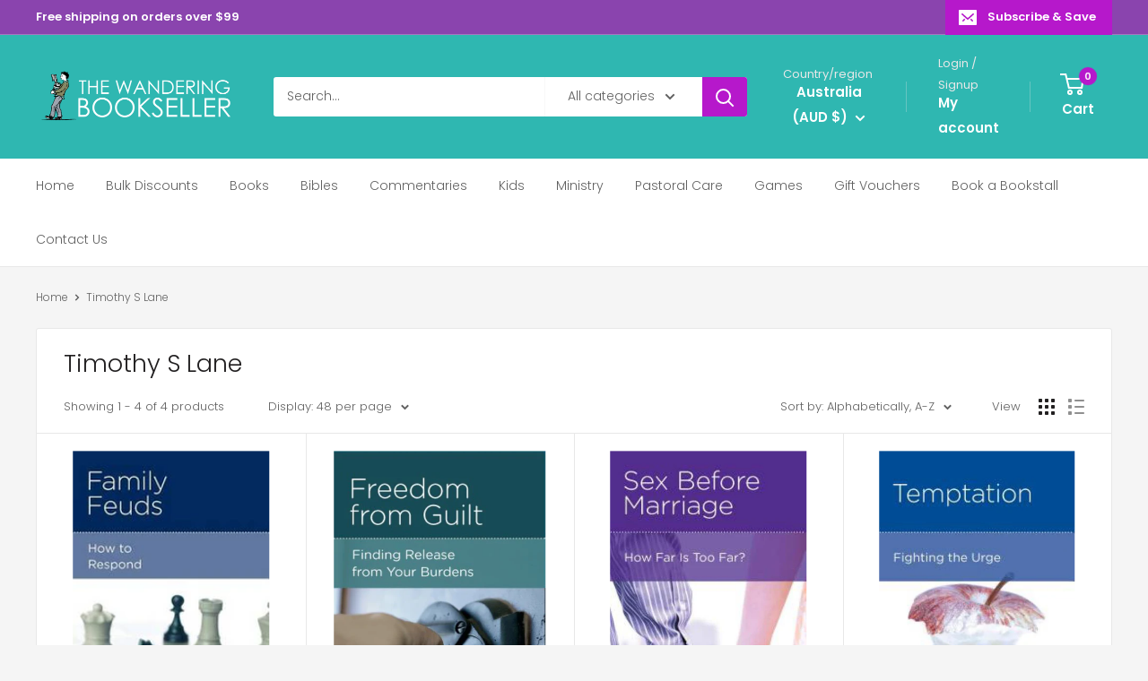

--- FILE ---
content_type: text/html; charset=utf-8
request_url: https://wanderingbookseller.com.au/collections/types?q=Timothy%20S%20Lane
body_size: 100607
content:
<!doctype html>

<html class="no-js" lang="en">
  <head>
    <meta charset="utf-8">
    <meta name="viewport" content="width=device-width, initial-scale=1.0, height=device-height, minimum-scale=1.0, maximum-scale=1.0">
    <meta name="theme-color" content="#1ed1c9">

    <title>Timothy S Lane</title><link rel="canonical" href="https://wanderingbookseller.com.au/collections/types?q=timothy+s+lane"><link rel="shortcut icon" href="//wanderingbookseller.com.au/cdn/shop/files/wblogopng2_b16ddcdc-3597-4c84-8fd6-74f286623d8b_96x96.png?v=1627392165" type="image/png"><link rel="preload" as="style" href="//wanderingbookseller.com.au/cdn/shop/t/35/assets/theme.css?v=64896656854714595661759914860">
    <link rel="preload" as="script" href="//wanderingbookseller.com.au/cdn/shop/t/35/assets/theme.js?v=100952596617660054121759914860">
    <link rel="preconnect" href="https://cdn.shopify.com">
    <link rel="preconnect" href="https://fonts.shopifycdn.com">
    <link rel="dns-prefetch" href="https://productreviews.shopifycdn.com">
    <link rel="dns-prefetch" href="https://ajax.googleapis.com">
    <link rel="dns-prefetch" href="https://maps.googleapis.com">
    <link rel="dns-prefetch" href="https://maps.gstatic.com">

    <meta property="og:type" content="website">
  <meta property="og:title" content="Timothy S Lane">
  <meta property="og:image" content="http://wanderingbookseller.com.au/cdn/shop/products/original_9781934885376.jpg?v=1587039819">
  <meta property="og:image:secure_url" content="https://wanderingbookseller.com.au/cdn/shop/products/original_9781934885376.jpg?v=1587039819">
  <meta property="og:image:width" content="225">
  <meta property="og:image:height" content="400"><meta property="og:url" content="https://wanderingbookseller.com.au/collections/types?q=timothy+s+lane">
<meta property="og:site_name" content="The Wandering Bookseller"><meta name="twitter:card" content="summary"><meta name="twitter:title" content="Timothy S Lane">
  <meta name="twitter:description" content="">
  <meta name="twitter:image" content="https://wanderingbookseller.com.au/cdn/shop/products/original_9781934885376_600x600_crop_center.jpg?v=1587039819">
    <link rel="preload" href="//wanderingbookseller.com.au/cdn/fonts/poppins/poppins_n3.05f58335c3209cce17da4f1f1ab324ebe2982441.woff2" as="font" type="font/woff2" crossorigin><link rel="preload" href="//wanderingbookseller.com.au/cdn/fonts/poppins/poppins_n3.05f58335c3209cce17da4f1f1ab324ebe2982441.woff2" as="font" type="font/woff2" crossorigin><style>
  @font-face {
  font-family: Poppins;
  font-weight: 300;
  font-style: normal;
  font-display: swap;
  src: url("//wanderingbookseller.com.au/cdn/fonts/poppins/poppins_n3.05f58335c3209cce17da4f1f1ab324ebe2982441.woff2") format("woff2"),
       url("//wanderingbookseller.com.au/cdn/fonts/poppins/poppins_n3.6971368e1f131d2c8ff8e3a44a36b577fdda3ff5.woff") format("woff");
}

  @font-face {
  font-family: Poppins;
  font-weight: 300;
  font-style: normal;
  font-display: swap;
  src: url("//wanderingbookseller.com.au/cdn/fonts/poppins/poppins_n3.05f58335c3209cce17da4f1f1ab324ebe2982441.woff2") format("woff2"),
       url("//wanderingbookseller.com.au/cdn/fonts/poppins/poppins_n3.6971368e1f131d2c8ff8e3a44a36b577fdda3ff5.woff") format("woff");
}

@font-face {
  font-family: Poppins;
  font-weight: 600;
  font-style: normal;
  font-display: swap;
  src: url("//wanderingbookseller.com.au/cdn/fonts/poppins/poppins_n6.aa29d4918bc243723d56b59572e18228ed0786f6.woff2") format("woff2"),
       url("//wanderingbookseller.com.au/cdn/fonts/poppins/poppins_n6.5f815d845fe073750885d5b7e619ee00e8111208.woff") format("woff");
}

@font-face {
  font-family: Poppins;
  font-weight: 300;
  font-style: italic;
  font-display: swap;
  src: url("//wanderingbookseller.com.au/cdn/fonts/poppins/poppins_i3.8536b4423050219f608e17f134fe9ea3b01ed890.woff2") format("woff2"),
       url("//wanderingbookseller.com.au/cdn/fonts/poppins/poppins_i3.0f4433ada196bcabf726ed78f8e37e0995762f7f.woff") format("woff");
}


  @font-face {
  font-family: Poppins;
  font-weight: 400;
  font-style: normal;
  font-display: swap;
  src: url("//wanderingbookseller.com.au/cdn/fonts/poppins/poppins_n4.0ba78fa5af9b0e1a374041b3ceaadf0a43b41362.woff2") format("woff2"),
       url("//wanderingbookseller.com.au/cdn/fonts/poppins/poppins_n4.214741a72ff2596839fc9760ee7a770386cf16ca.woff") format("woff");
}

  @font-face {
  font-family: Poppins;
  font-weight: 300;
  font-style: italic;
  font-display: swap;
  src: url("//wanderingbookseller.com.au/cdn/fonts/poppins/poppins_i3.8536b4423050219f608e17f134fe9ea3b01ed890.woff2") format("woff2"),
       url("//wanderingbookseller.com.au/cdn/fonts/poppins/poppins_i3.0f4433ada196bcabf726ed78f8e37e0995762f7f.woff") format("woff");
}

  @font-face {
  font-family: Poppins;
  font-weight: 400;
  font-style: italic;
  font-display: swap;
  src: url("//wanderingbookseller.com.au/cdn/fonts/poppins/poppins_i4.846ad1e22474f856bd6b81ba4585a60799a9f5d2.woff2") format("woff2"),
       url("//wanderingbookseller.com.au/cdn/fonts/poppins/poppins_i4.56b43284e8b52fc64c1fd271f289a39e8477e9ec.woff") format("woff");
}


  :root {
    --default-text-font-size : 15px;
    --base-text-font-size    : 14px;
    --heading-font-family    : Poppins, sans-serif;
    --heading-font-weight    : 300;
    --heading-font-style     : normal;
    --text-font-family       : Poppins, sans-serif;
    --text-font-weight       : 300;
    --text-font-style        : normal;
    --text-font-bolder-weight: 600;
    --text-link-decoration   : underline;

    --text-color               : #616161;
    --text-color-rgb           : 97, 97, 97;
    --heading-color            : #222021;
    --border-color             : #e8e8e8;
    --border-color-rgb         : 232, 232, 232;
    --form-border-color        : #dbdbdb;
    --accent-color             : #1ed1c9;
    --accent-color-rgb         : 30, 209, 201;
    --link-color               : #cb1880;
    --link-color-hover         : #871055;
    --background               : #f5f5f5;
    --secondary-background     : #ffffff;
    --secondary-background-rgb : 255, 255, 255;
    --accent-background        : rgba(30, 209, 201, 0.08);

    --input-background: #ffffff;

    --error-color       : #b618cb;
    --error-background  : rgba(182, 24, 203, 0.07);
    --success-color     : #1ed1c9;
    --success-background: rgba(30, 209, 201, 0.11);

    --primary-button-background      : #b618cb;
    --primary-button-background-rgb  : 182, 24, 203;
    --primary-button-text-color      : #ffffff;
    --secondary-button-background    : #222021;
    --secondary-button-background-rgb: 34, 32, 33;
    --secondary-button-text-color    : #ffffff;

    --header-background      : #2fb7b1;
    --header-text-color      : #ffffff;
    --header-light-text-color: #e8e8e8;
    --header-border-color    : rgba(232, 232, 232, 0.3);
    --header-accent-color    : #b618cb;

    --footer-background-color:    #222021;
    --footer-heading-text-color:  #ffffff;
    --footer-body-text-color:     #ffffff;
    --footer-body-text-color-rgb: 255, 255, 255;
    --footer-accent-color:        #b618cb;
    --footer-accent-color-rgb:    182, 24, 203;
    --footer-border:              none;
    
    --flickity-arrow-color: #b5b5b5;--product-on-sale-accent           : #b618cb;
    --product-on-sale-accent-rgb       : 182, 24, 203;
    --product-on-sale-color            : #ffffff;
    --product-in-stock-color           : #108378;
    --product-low-stock-color          : #b618cb;
    --product-sold-out-color           : #8a9297;
    --product-custom-label-1-background: #16efdc;
    --product-custom-label-1-color     : #ffffff;
    --product-custom-label-2-background: #8a44ae;
    --product-custom-label-2-color     : #ffffff;
    --product-review-star-color        : #ffbd00;

    --mobile-container-gutter : 20px;
    --desktop-container-gutter: 40px;

    /* Shopify related variables */
    --payment-terms-background-color: #f5f5f5;
  }
</style>

<script>
  // IE11 does not have support for CSS variables, so we have to polyfill them
  if (!(((window || {}).CSS || {}).supports && window.CSS.supports('(--a: 0)'))) {
    const script = document.createElement('script');
    script.type = 'text/javascript';
    script.src = 'https://cdn.jsdelivr.net/npm/css-vars-ponyfill@2';
    script.onload = function() {
      cssVars({});
    };

    document.getElementsByTagName('head')[0].appendChild(script);
  }
</script>


    <script>window.performance && window.performance.mark && window.performance.mark('shopify.content_for_header.start');</script><meta name="google-site-verification" content="Gn1N9qrCeDWh9ePYNX_ct13jQ3EmoD75_2C5ybvvCCE">
<meta name="facebook-domain-verification" content="xzyx6rp5fp3eivzvvdpdqpvysdn0hk">
<meta name="facebook-domain-verification" content="9xar8dvw089kbqo50hsbebrid4p4dm">
<meta id="shopify-digital-wallet" name="shopify-digital-wallet" content="/31784992899/digital_wallets/dialog">
<meta name="shopify-checkout-api-token" content="bd1780a750d631aaa1e165db762d8a6f">
<meta id="in-context-paypal-metadata" data-shop-id="31784992899" data-venmo-supported="false" data-environment="production" data-locale="en_US" data-paypal-v4="true" data-currency="AUD">
<script async="async" src="/checkouts/internal/preloads.js?locale=en-AU"></script>
<link rel="preconnect" href="https://shop.app" crossorigin="anonymous">
<script async="async" src="https://shop.app/checkouts/internal/preloads.js?locale=en-AU&shop_id=31784992899" crossorigin="anonymous"></script>
<script id="apple-pay-shop-capabilities" type="application/json">{"shopId":31784992899,"countryCode":"AU","currencyCode":"AUD","merchantCapabilities":["supports3DS"],"merchantId":"gid:\/\/shopify\/Shop\/31784992899","merchantName":"The Wandering Bookseller","requiredBillingContactFields":["postalAddress","email","phone"],"requiredShippingContactFields":["postalAddress","email","phone"],"shippingType":"shipping","supportedNetworks":["visa","masterCard","amex","jcb"],"total":{"type":"pending","label":"The Wandering Bookseller","amount":"1.00"},"shopifyPaymentsEnabled":true,"supportsSubscriptions":true}</script>
<script id="shopify-features" type="application/json">{"accessToken":"bd1780a750d631aaa1e165db762d8a6f","betas":["rich-media-storefront-analytics"],"domain":"wanderingbookseller.com.au","predictiveSearch":true,"shopId":31784992899,"locale":"en"}</script>
<script>var Shopify = Shopify || {};
Shopify.shop = "wanderingbookseller.myshopify.com";
Shopify.locale = "en";
Shopify.currency = {"active":"AUD","rate":"1.0"};
Shopify.country = "AU";
Shopify.theme = {"name":"Updated copy of Updated copy of Warehouse","id":155444707543,"schema_name":"Warehouse","schema_version":"6.7.0","theme_store_id":871,"role":"main"};
Shopify.theme.handle = "null";
Shopify.theme.style = {"id":null,"handle":null};
Shopify.cdnHost = "wanderingbookseller.com.au/cdn";
Shopify.routes = Shopify.routes || {};
Shopify.routes.root = "/";</script>
<script type="module">!function(o){(o.Shopify=o.Shopify||{}).modules=!0}(window);</script>
<script>!function(o){function n(){var o=[];function n(){o.push(Array.prototype.slice.apply(arguments))}return n.q=o,n}var t=o.Shopify=o.Shopify||{};t.loadFeatures=n(),t.autoloadFeatures=n()}(window);</script>
<script>
  window.ShopifyPay = window.ShopifyPay || {};
  window.ShopifyPay.apiHost = "shop.app\/pay";
  window.ShopifyPay.redirectState = null;
</script>
<script id="shop-js-analytics" type="application/json">{"pageType":"collection"}</script>
<script defer="defer" async type="module" src="//wanderingbookseller.com.au/cdn/shopifycloud/shop-js/modules/v2/client.init-shop-cart-sync_BT-GjEfc.en.esm.js"></script>
<script defer="defer" async type="module" src="//wanderingbookseller.com.au/cdn/shopifycloud/shop-js/modules/v2/chunk.common_D58fp_Oc.esm.js"></script>
<script defer="defer" async type="module" src="//wanderingbookseller.com.au/cdn/shopifycloud/shop-js/modules/v2/chunk.modal_xMitdFEc.esm.js"></script>
<script type="module">
  await import("//wanderingbookseller.com.au/cdn/shopifycloud/shop-js/modules/v2/client.init-shop-cart-sync_BT-GjEfc.en.esm.js");
await import("//wanderingbookseller.com.au/cdn/shopifycloud/shop-js/modules/v2/chunk.common_D58fp_Oc.esm.js");
await import("//wanderingbookseller.com.au/cdn/shopifycloud/shop-js/modules/v2/chunk.modal_xMitdFEc.esm.js");

  window.Shopify.SignInWithShop?.initShopCartSync?.({"fedCMEnabled":true,"windoidEnabled":true});

</script>
<script>
  window.Shopify = window.Shopify || {};
  if (!window.Shopify.featureAssets) window.Shopify.featureAssets = {};
  window.Shopify.featureAssets['shop-js'] = {"shop-cart-sync":["modules/v2/client.shop-cart-sync_DZOKe7Ll.en.esm.js","modules/v2/chunk.common_D58fp_Oc.esm.js","modules/v2/chunk.modal_xMitdFEc.esm.js"],"init-fed-cm":["modules/v2/client.init-fed-cm_B6oLuCjv.en.esm.js","modules/v2/chunk.common_D58fp_Oc.esm.js","modules/v2/chunk.modal_xMitdFEc.esm.js"],"shop-cash-offers":["modules/v2/client.shop-cash-offers_D2sdYoxE.en.esm.js","modules/v2/chunk.common_D58fp_Oc.esm.js","modules/v2/chunk.modal_xMitdFEc.esm.js"],"shop-login-button":["modules/v2/client.shop-login-button_QeVjl5Y3.en.esm.js","modules/v2/chunk.common_D58fp_Oc.esm.js","modules/v2/chunk.modal_xMitdFEc.esm.js"],"pay-button":["modules/v2/client.pay-button_DXTOsIq6.en.esm.js","modules/v2/chunk.common_D58fp_Oc.esm.js","modules/v2/chunk.modal_xMitdFEc.esm.js"],"shop-button":["modules/v2/client.shop-button_DQZHx9pm.en.esm.js","modules/v2/chunk.common_D58fp_Oc.esm.js","modules/v2/chunk.modal_xMitdFEc.esm.js"],"avatar":["modules/v2/client.avatar_BTnouDA3.en.esm.js"],"init-windoid":["modules/v2/client.init-windoid_CR1B-cfM.en.esm.js","modules/v2/chunk.common_D58fp_Oc.esm.js","modules/v2/chunk.modal_xMitdFEc.esm.js"],"init-shop-for-new-customer-accounts":["modules/v2/client.init-shop-for-new-customer-accounts_C_vY_xzh.en.esm.js","modules/v2/client.shop-login-button_QeVjl5Y3.en.esm.js","modules/v2/chunk.common_D58fp_Oc.esm.js","modules/v2/chunk.modal_xMitdFEc.esm.js"],"init-shop-email-lookup-coordinator":["modules/v2/client.init-shop-email-lookup-coordinator_BI7n9ZSv.en.esm.js","modules/v2/chunk.common_D58fp_Oc.esm.js","modules/v2/chunk.modal_xMitdFEc.esm.js"],"init-shop-cart-sync":["modules/v2/client.init-shop-cart-sync_BT-GjEfc.en.esm.js","modules/v2/chunk.common_D58fp_Oc.esm.js","modules/v2/chunk.modal_xMitdFEc.esm.js"],"shop-toast-manager":["modules/v2/client.shop-toast-manager_DiYdP3xc.en.esm.js","modules/v2/chunk.common_D58fp_Oc.esm.js","modules/v2/chunk.modal_xMitdFEc.esm.js"],"init-customer-accounts":["modules/v2/client.init-customer-accounts_D9ZNqS-Q.en.esm.js","modules/v2/client.shop-login-button_QeVjl5Y3.en.esm.js","modules/v2/chunk.common_D58fp_Oc.esm.js","modules/v2/chunk.modal_xMitdFEc.esm.js"],"init-customer-accounts-sign-up":["modules/v2/client.init-customer-accounts-sign-up_iGw4briv.en.esm.js","modules/v2/client.shop-login-button_QeVjl5Y3.en.esm.js","modules/v2/chunk.common_D58fp_Oc.esm.js","modules/v2/chunk.modal_xMitdFEc.esm.js"],"shop-follow-button":["modules/v2/client.shop-follow-button_CqMgW2wH.en.esm.js","modules/v2/chunk.common_D58fp_Oc.esm.js","modules/v2/chunk.modal_xMitdFEc.esm.js"],"checkout-modal":["modules/v2/client.checkout-modal_xHeaAweL.en.esm.js","modules/v2/chunk.common_D58fp_Oc.esm.js","modules/v2/chunk.modal_xMitdFEc.esm.js"],"shop-login":["modules/v2/client.shop-login_D91U-Q7h.en.esm.js","modules/v2/chunk.common_D58fp_Oc.esm.js","modules/v2/chunk.modal_xMitdFEc.esm.js"],"lead-capture":["modules/v2/client.lead-capture_BJmE1dJe.en.esm.js","modules/v2/chunk.common_D58fp_Oc.esm.js","modules/v2/chunk.modal_xMitdFEc.esm.js"],"payment-terms":["modules/v2/client.payment-terms_Ci9AEqFq.en.esm.js","modules/v2/chunk.common_D58fp_Oc.esm.js","modules/v2/chunk.modal_xMitdFEc.esm.js"]};
</script>
<script id="__st">var __st={"a":31784992899,"offset":39600,"reqid":"5afad8bc-2e91-4dee-bd66-6f0474c82edc-1769033328","pageurl":"wanderingbookseller.com.au\/collections\/types?q=Timothy%20S%20Lane","u":"ed68da87bb2e","p":"types"};</script>
<script>window.ShopifyPaypalV4VisibilityTracking = true;</script>
<script id="captcha-bootstrap">!function(){'use strict';const t='contact',e='account',n='new_comment',o=[[t,t],['blogs',n],['comments',n],[t,'customer']],c=[[e,'customer_login'],[e,'guest_login'],[e,'recover_customer_password'],[e,'create_customer']],r=t=>t.map((([t,e])=>`form[action*='/${t}']:not([data-nocaptcha='true']) input[name='form_type'][value='${e}']`)).join(','),a=t=>()=>t?[...document.querySelectorAll(t)].map((t=>t.form)):[];function s(){const t=[...o],e=r(t);return a(e)}const i='password',u='form_key',d=['recaptcha-v3-token','g-recaptcha-response','h-captcha-response',i],f=()=>{try{return window.sessionStorage}catch{return}},m='__shopify_v',_=t=>t.elements[u];function p(t,e,n=!1){try{const o=window.sessionStorage,c=JSON.parse(o.getItem(e)),{data:r}=function(t){const{data:e,action:n}=t;return t[m]||n?{data:e,action:n}:{data:t,action:n}}(c);for(const[e,n]of Object.entries(r))t.elements[e]&&(t.elements[e].value=n);n&&o.removeItem(e)}catch(o){console.error('form repopulation failed',{error:o})}}const l='form_type',E='cptcha';function T(t){t.dataset[E]=!0}const w=window,h=w.document,L='Shopify',v='ce_forms',y='captcha';let A=!1;((t,e)=>{const n=(g='f06e6c50-85a8-45c8-87d0-21a2b65856fe',I='https://cdn.shopify.com/shopifycloud/storefront-forms-hcaptcha/ce_storefront_forms_captcha_hcaptcha.v1.5.2.iife.js',D={infoText:'Protected by hCaptcha',privacyText:'Privacy',termsText:'Terms'},(t,e,n)=>{const o=w[L][v],c=o.bindForm;if(c)return c(t,g,e,D).then(n);var r;o.q.push([[t,g,e,D],n]),r=I,A||(h.body.append(Object.assign(h.createElement('script'),{id:'captcha-provider',async:!0,src:r})),A=!0)});var g,I,D;w[L]=w[L]||{},w[L][v]=w[L][v]||{},w[L][v].q=[],w[L][y]=w[L][y]||{},w[L][y].protect=function(t,e){n(t,void 0,e),T(t)},Object.freeze(w[L][y]),function(t,e,n,w,h,L){const[v,y,A,g]=function(t,e,n){const i=e?o:[],u=t?c:[],d=[...i,...u],f=r(d),m=r(i),_=r(d.filter((([t,e])=>n.includes(e))));return[a(f),a(m),a(_),s()]}(w,h,L),I=t=>{const e=t.target;return e instanceof HTMLFormElement?e:e&&e.form},D=t=>v().includes(t);t.addEventListener('submit',(t=>{const e=I(t);if(!e)return;const n=D(e)&&!e.dataset.hcaptchaBound&&!e.dataset.recaptchaBound,o=_(e),c=g().includes(e)&&(!o||!o.value);(n||c)&&t.preventDefault(),c&&!n&&(function(t){try{if(!f())return;!function(t){const e=f();if(!e)return;const n=_(t);if(!n)return;const o=n.value;o&&e.removeItem(o)}(t);const e=Array.from(Array(32),(()=>Math.random().toString(36)[2])).join('');!function(t,e){_(t)||t.append(Object.assign(document.createElement('input'),{type:'hidden',name:u})),t.elements[u].value=e}(t,e),function(t,e){const n=f();if(!n)return;const o=[...t.querySelectorAll(`input[type='${i}']`)].map((({name:t})=>t)),c=[...d,...o],r={};for(const[a,s]of new FormData(t).entries())c.includes(a)||(r[a]=s);n.setItem(e,JSON.stringify({[m]:1,action:t.action,data:r}))}(t,e)}catch(e){console.error('failed to persist form',e)}}(e),e.submit())}));const S=(t,e)=>{t&&!t.dataset[E]&&(n(t,e.some((e=>e===t))),T(t))};for(const o of['focusin','change'])t.addEventListener(o,(t=>{const e=I(t);D(e)&&S(e,y())}));const B=e.get('form_key'),M=e.get(l),P=B&&M;t.addEventListener('DOMContentLoaded',(()=>{const t=y();if(P)for(const e of t)e.elements[l].value===M&&p(e,B);[...new Set([...A(),...v().filter((t=>'true'===t.dataset.shopifyCaptcha))])].forEach((e=>S(e,t)))}))}(h,new URLSearchParams(w.location.search),n,t,e,['guest_login'])})(!0,!1)}();</script>
<script integrity="sha256-4kQ18oKyAcykRKYeNunJcIwy7WH5gtpwJnB7kiuLZ1E=" data-source-attribution="shopify.loadfeatures" defer="defer" src="//wanderingbookseller.com.au/cdn/shopifycloud/storefront/assets/storefront/load_feature-a0a9edcb.js" crossorigin="anonymous"></script>
<script crossorigin="anonymous" defer="defer" src="//wanderingbookseller.com.au/cdn/shopifycloud/storefront/assets/shopify_pay/storefront-65b4c6d7.js?v=20250812"></script>
<script data-source-attribution="shopify.dynamic_checkout.dynamic.init">var Shopify=Shopify||{};Shopify.PaymentButton=Shopify.PaymentButton||{isStorefrontPortableWallets:!0,init:function(){window.Shopify.PaymentButton.init=function(){};var t=document.createElement("script");t.src="https://wanderingbookseller.com.au/cdn/shopifycloud/portable-wallets/latest/portable-wallets.en.js",t.type="module",document.head.appendChild(t)}};
</script>
<script data-source-attribution="shopify.dynamic_checkout.buyer_consent">
  function portableWalletsHideBuyerConsent(e){var t=document.getElementById("shopify-buyer-consent"),n=document.getElementById("shopify-subscription-policy-button");t&&n&&(t.classList.add("hidden"),t.setAttribute("aria-hidden","true"),n.removeEventListener("click",e))}function portableWalletsShowBuyerConsent(e){var t=document.getElementById("shopify-buyer-consent"),n=document.getElementById("shopify-subscription-policy-button");t&&n&&(t.classList.remove("hidden"),t.removeAttribute("aria-hidden"),n.addEventListener("click",e))}window.Shopify?.PaymentButton&&(window.Shopify.PaymentButton.hideBuyerConsent=portableWalletsHideBuyerConsent,window.Shopify.PaymentButton.showBuyerConsent=portableWalletsShowBuyerConsent);
</script>
<script data-source-attribution="shopify.dynamic_checkout.cart.bootstrap">document.addEventListener("DOMContentLoaded",(function(){function t(){return document.querySelector("shopify-accelerated-checkout-cart, shopify-accelerated-checkout")}if(t())Shopify.PaymentButton.init();else{new MutationObserver((function(e,n){t()&&(Shopify.PaymentButton.init(),n.disconnect())})).observe(document.body,{childList:!0,subtree:!0})}}));
</script>
<link id="shopify-accelerated-checkout-styles" rel="stylesheet" media="screen" href="https://wanderingbookseller.com.au/cdn/shopifycloud/portable-wallets/latest/accelerated-checkout-backwards-compat.css" crossorigin="anonymous">
<style id="shopify-accelerated-checkout-cart">
        #shopify-buyer-consent {
  margin-top: 1em;
  display: inline-block;
  width: 100%;
}

#shopify-buyer-consent.hidden {
  display: none;
}

#shopify-subscription-policy-button {
  background: none;
  border: none;
  padding: 0;
  text-decoration: underline;
  font-size: inherit;
  cursor: pointer;
}

#shopify-subscription-policy-button::before {
  box-shadow: none;
}

      </style>

<script>window.performance && window.performance.mark && window.performance.mark('shopify.content_for_header.end');</script>

    <link rel="stylesheet" href="//wanderingbookseller.com.au/cdn/shop/t/35/assets/theme.css?v=64896656854714595661759914860">

    <script type="application/ld+json">
  {
    "@context": "https://schema.org",
    "@type": "BreadcrumbList",
    "itemListElement": [{
        "@type": "ListItem",
        "position": 1,
        "name": "Home",
        "item": "https://wanderingbookseller.com.au"
      },{
            "@type": "ListItem",
            "position": 2,
            "name": "Timothy S Lane",
            "item": "https://wanderingbookseller.com.au/collections/types?q=Timothy+S+Lane"
          }]
  }
</script>

    <script>
      // This allows to expose several variables to the global scope, to be used in scripts
      window.theme = {
        pageType: "collection",
        cartCount: 0,
        moneyFormat: "${{amount}}",
        moneyWithCurrencyFormat: "${{amount}} AUD",
        currencyCodeEnabled: false,
        showDiscount: true,
        discountMode: "percentage",
        cartType: "drawer"
      };

      window.routes = {
        rootUrl: "\/",
        rootUrlWithoutSlash: '',
        cartUrl: "\/cart",
        cartAddUrl: "\/cart\/add",
        cartChangeUrl: "\/cart\/change",
        searchUrl: "\/search",
        productRecommendationsUrl: "\/recommendations\/products"
      };

      window.languages = {
        productRegularPrice: "Regular price",
        productSalePrice: "Sale price",
        collectionOnSaleLabel: "Save {{savings}}",
        productFormUnavailable: "Unavailable",
        productFormAddToCart: "Add to cart",
        productFormPreOrder: "Pre-order",
        productFormSoldOut: "Sold out",
        productAdded: "Product has been added to your cart",
        productAddedShort: "Added!",
        shippingEstimatorNoResults: "No shipping could be found for your address.",
        shippingEstimatorOneResult: "There is one shipping rate for your address:",
        shippingEstimatorMultipleResults: "There are {{count}} shipping rates for your address:",
        shippingEstimatorErrors: "There are some errors:"
      };

      document.documentElement.className = document.documentElement.className.replace('no-js', 'js');
    </script><script src="//wanderingbookseller.com.au/cdn/shop/t/35/assets/theme.js?v=100952596617660054121759914860" defer></script>
    <script src="//wanderingbookseller.com.au/cdn/shop/t/35/assets/custom.js?v=102476495355921946141759914859" defer></script><script>
        (function () {
          window.onpageshow = function() {
            // We force re-freshing the cart content onpageshow, as most browsers will serve a cache copy when hitting the
            // back button, which cause staled data
            document.documentElement.dispatchEvent(new CustomEvent('cart:refresh', {
              bubbles: true,
              detail: {scrollToTop: false}
            }));
          };
        })();
      </script><!-- BEGIN app block: shopify://apps/judge-me-reviews/blocks/judgeme_core/61ccd3b1-a9f2-4160-9fe9-4fec8413e5d8 --><!-- Start of Judge.me Core -->






<link rel="dns-prefetch" href="https://cdnwidget.judge.me">
<link rel="dns-prefetch" href="https://cdn.judge.me">
<link rel="dns-prefetch" href="https://cdn1.judge.me">
<link rel="dns-prefetch" href="https://api.judge.me">

<script data-cfasync='false' class='jdgm-settings-script'>window.jdgmSettings={"pagination":5,"disable_web_reviews":false,"badge_no_review_text":"No reviews","badge_n_reviews_text":"{{ n }} review/reviews","badge_star_color":"#bd2bc4","hide_badge_preview_if_no_reviews":true,"badge_hide_text":false,"enforce_center_preview_badge":false,"widget_title":"Customer Reviews","widget_open_form_text":"Write a review","widget_close_form_text":"Cancel review","widget_refresh_page_text":"Refresh page","widget_summary_text":"Based on {{ number_of_reviews }} review/reviews","widget_no_review_text":"Be the first to write a review","widget_name_field_text":"Display name","widget_verified_name_field_text":"Verified Name (public)","widget_name_placeholder_text":"Display name","widget_required_field_error_text":"This field is required.","widget_email_field_text":"Email address","widget_verified_email_field_text":"Verified Email (private, can not be edited)","widget_email_placeholder_text":"Your email address","widget_email_field_error_text":"Please enter a valid email address.","widget_rating_field_text":"Rating","widget_review_title_field_text":"Review Title","widget_review_title_placeholder_text":"Give your review a title","widget_review_body_field_text":"Review content","widget_review_body_placeholder_text":"Start writing here...","widget_pictures_field_text":"Picture/Video (optional)","widget_submit_review_text":"Submit Review","widget_submit_verified_review_text":"Submit Verified Review","widget_submit_success_msg_with_auto_publish":"Thank you! Please refresh the page in a few moments to see your review. You can remove or edit your review by logging into \u003ca href='https://judge.me/login' target='_blank' rel='nofollow noopener'\u003eJudge.me\u003c/a\u003e","widget_submit_success_msg_no_auto_publish":"Thank you! Your review will be published as soon as it is approved by the shop admin. You can remove or edit your review by logging into \u003ca href='https://judge.me/login' target='_blank' rel='nofollow noopener'\u003eJudge.me\u003c/a\u003e","widget_show_default_reviews_out_of_total_text":"Showing {{ n_reviews_shown }} out of {{ n_reviews }} reviews.","widget_show_all_link_text":"Show all","widget_show_less_link_text":"Show less","widget_author_said_text":"{{ reviewer_name }} said:","widget_days_text":"{{ n }} days ago","widget_weeks_text":"{{ n }} week/weeks ago","widget_months_text":"{{ n }} month/months ago","widget_years_text":"{{ n }} year/years ago","widget_yesterday_text":"Yesterday","widget_today_text":"Today","widget_replied_text":"\u003e\u003e {{ shop_name }} replied:","widget_read_more_text":"Read more","widget_reviewer_name_as_initial":"","widget_rating_filter_color":"","widget_rating_filter_see_all_text":"See all reviews","widget_sorting_most_recent_text":"Most Recent","widget_sorting_highest_rating_text":"Highest Rating","widget_sorting_lowest_rating_text":"Lowest Rating","widget_sorting_with_pictures_text":"Only Pictures","widget_sorting_most_helpful_text":"Most Helpful","widget_open_question_form_text":"Ask a question","widget_reviews_subtab_text":"Reviews","widget_questions_subtab_text":"Questions","widget_question_label_text":"Question","widget_answer_label_text":"Answer","widget_question_placeholder_text":"Write your question here","widget_submit_question_text":"Submit Question","widget_question_submit_success_text":"Thank you for your question! We will notify you once it gets answered.","widget_star_color":"#bd2bc4","verified_badge_text":"Verified","verified_badge_bg_color":"","verified_badge_text_color":"","verified_badge_placement":"left-of-reviewer-name","widget_review_max_height":"","widget_hide_border":false,"widget_social_share":false,"widget_thumb":false,"widget_review_location_show":false,"widget_location_format":"country_iso_code","all_reviews_include_out_of_store_products":true,"all_reviews_out_of_store_text":"(out of store)","all_reviews_pagination":100,"all_reviews_product_name_prefix_text":"about","enable_review_pictures":false,"enable_question_anwser":false,"widget_theme":"","review_date_format":"mm/dd/yyyy","default_sort_method":"most-recent","widget_product_reviews_subtab_text":"Product Reviews","widget_shop_reviews_subtab_text":"Shop Reviews","widget_other_products_reviews_text":"Reviews for other products","widget_store_reviews_subtab_text":"Store reviews","widget_no_store_reviews_text":"This store hasn't received any reviews yet","widget_web_restriction_product_reviews_text":"This product hasn't received any reviews yet","widget_no_items_text":"No items found","widget_show_more_text":"Show more","widget_write_a_store_review_text":"Write a Store Review","widget_other_languages_heading":"Reviews in Other Languages","widget_translate_review_text":"Translate review to {{ language }}","widget_translating_review_text":"Translating...","widget_show_original_translation_text":"Show original ({{ language }})","widget_translate_review_failed_text":"Review couldn't be translated.","widget_translate_review_retry_text":"Retry","widget_translate_review_try_again_later_text":"Try again later","show_product_url_for_grouped_product":false,"widget_sorting_pictures_first_text":"Pictures First","show_pictures_on_all_rev_page_mobile":false,"show_pictures_on_all_rev_page_desktop":false,"floating_tab_hide_mobile_install_preference":false,"floating_tab_button_name":"★ Reviews","floating_tab_title":"Let customers speak for us","floating_tab_button_color":"","floating_tab_button_background_color":"","floating_tab_url":"","floating_tab_url_enabled":false,"floating_tab_tab_style":"text","all_reviews_text_badge_text":"Customers rate us {{ shop.metafields.judgeme.all_reviews_rating | round: 1 }}/5 based on {{ shop.metafields.judgeme.all_reviews_count }} reviews.","all_reviews_text_badge_text_branded_style":"{{ shop.metafields.judgeme.all_reviews_rating | round: 1 }} out of 5 stars based on {{ shop.metafields.judgeme.all_reviews_count }} reviews","is_all_reviews_text_badge_a_link":false,"show_stars_for_all_reviews_text_badge":false,"all_reviews_text_badge_url":"","all_reviews_text_style":"text","all_reviews_text_color_style":"judgeme_brand_color","all_reviews_text_color":"#108474","all_reviews_text_show_jm_brand":true,"featured_carousel_show_header":true,"featured_carousel_title":"Let customers speak for us","testimonials_carousel_title":"Customers are saying","videos_carousel_title":"Real customer stories","cards_carousel_title":"Customers are saying","featured_carousel_count_text":"from {{ n }} reviews","featured_carousel_add_link_to_all_reviews_page":false,"featured_carousel_url":"","featured_carousel_show_images":true,"featured_carousel_autoslide_interval":5,"featured_carousel_arrows_on_the_sides":false,"featured_carousel_height":250,"featured_carousel_width":80,"featured_carousel_image_size":0,"featured_carousel_image_height":250,"featured_carousel_arrow_color":"#eeeeee","verified_count_badge_style":"vintage","verified_count_badge_orientation":"horizontal","verified_count_badge_color_style":"judgeme_brand_color","verified_count_badge_color":"#108474","is_verified_count_badge_a_link":false,"verified_count_badge_url":"","verified_count_badge_show_jm_brand":true,"widget_rating_preset_default":5,"widget_first_sub_tab":"product-reviews","widget_show_histogram":true,"widget_histogram_use_custom_color":false,"widget_pagination_use_custom_color":false,"widget_star_use_custom_color":true,"widget_verified_badge_use_custom_color":false,"widget_write_review_use_custom_color":false,"picture_reminder_submit_button":"Upload Pictures","enable_review_videos":false,"mute_video_by_default":false,"widget_sorting_videos_first_text":"Videos First","widget_review_pending_text":"Pending","featured_carousel_items_for_large_screen":3,"social_share_options_order":"Facebook,Twitter","remove_microdata_snippet":true,"disable_json_ld":false,"enable_json_ld_products":false,"preview_badge_show_question_text":false,"preview_badge_no_question_text":"No questions","preview_badge_n_question_text":"{{ number_of_questions }} question/questions","qa_badge_show_icon":false,"qa_badge_position":"same-row","remove_judgeme_branding":false,"widget_add_search_bar":false,"widget_search_bar_placeholder":"Search","widget_sorting_verified_only_text":"Verified only","featured_carousel_theme":"default","featured_carousel_show_rating":true,"featured_carousel_show_title":true,"featured_carousel_show_body":true,"featured_carousel_show_date":false,"featured_carousel_show_reviewer":true,"featured_carousel_show_product":false,"featured_carousel_header_background_color":"#108474","featured_carousel_header_text_color":"#ffffff","featured_carousel_name_product_separator":"reviewed","featured_carousel_full_star_background":"#108474","featured_carousel_empty_star_background":"#dadada","featured_carousel_vertical_theme_background":"#f9fafb","featured_carousel_verified_badge_enable":false,"featured_carousel_verified_badge_color":"#108474","featured_carousel_border_style":"round","featured_carousel_review_line_length_limit":3,"featured_carousel_more_reviews_button_text":"Read more reviews","featured_carousel_view_product_button_text":"View product","all_reviews_page_load_reviews_on":"scroll","all_reviews_page_load_more_text":"Load More Reviews","disable_fb_tab_reviews":false,"enable_ajax_cdn_cache":false,"widget_public_name_text":"displayed publicly like","default_reviewer_name":"John Smith","default_reviewer_name_has_non_latin":true,"widget_reviewer_anonymous":"Anonymous","medals_widget_title":"Judge.me Review Medals","medals_widget_background_color":"#f9fafb","medals_widget_position":"footer_all_pages","medals_widget_border_color":"#f9fafb","medals_widget_verified_text_position":"left","medals_widget_use_monochromatic_version":false,"medals_widget_elements_color":"#108474","show_reviewer_avatar":true,"widget_invalid_yt_video_url_error_text":"Not a YouTube video URL","widget_max_length_field_error_text":"Please enter no more than {0} characters.","widget_show_country_flag":false,"widget_show_collected_via_shop_app":true,"widget_verified_by_shop_badge_style":"light","widget_verified_by_shop_text":"Verified by Shop","widget_show_photo_gallery":false,"widget_load_with_code_splitting":true,"widget_ugc_install_preference":false,"widget_ugc_title":"Made by us, Shared by you","widget_ugc_subtitle":"Tag us to see your picture featured in our page","widget_ugc_arrows_color":"#ffffff","widget_ugc_primary_button_text":"Buy Now","widget_ugc_primary_button_background_color":"#108474","widget_ugc_primary_button_text_color":"#ffffff","widget_ugc_primary_button_border_width":"0","widget_ugc_primary_button_border_style":"none","widget_ugc_primary_button_border_color":"#108474","widget_ugc_primary_button_border_radius":"25","widget_ugc_secondary_button_text":"Load More","widget_ugc_secondary_button_background_color":"#ffffff","widget_ugc_secondary_button_text_color":"#108474","widget_ugc_secondary_button_border_width":"2","widget_ugc_secondary_button_border_style":"solid","widget_ugc_secondary_button_border_color":"#108474","widget_ugc_secondary_button_border_radius":"25","widget_ugc_reviews_button_text":"View Reviews","widget_ugc_reviews_button_background_color":"#ffffff","widget_ugc_reviews_button_text_color":"#108474","widget_ugc_reviews_button_border_width":"2","widget_ugc_reviews_button_border_style":"solid","widget_ugc_reviews_button_border_color":"#108474","widget_ugc_reviews_button_border_radius":"25","widget_ugc_reviews_button_link_to":"judgeme-reviews-page","widget_ugc_show_post_date":true,"widget_ugc_max_width":"800","widget_rating_metafield_value_type":true,"widget_primary_color":"#108474","widget_enable_secondary_color":false,"widget_secondary_color":"#edf5f5","widget_summary_average_rating_text":"{{ average_rating }} out of 5","widget_media_grid_title":"Customer photos \u0026 videos","widget_media_grid_see_more_text":"See more","widget_round_style":false,"widget_show_product_medals":true,"widget_verified_by_judgeme_text":"Verified by Judge.me","widget_show_store_medals":true,"widget_verified_by_judgeme_text_in_store_medals":"Verified by Judge.me","widget_media_field_exceed_quantity_message":"Sorry, we can only accept {{ max_media }} for one review.","widget_media_field_exceed_limit_message":"{{ file_name }} is too large, please select a {{ media_type }} less than {{ size_limit }}MB.","widget_review_submitted_text":"Review Submitted!","widget_question_submitted_text":"Question Submitted!","widget_close_form_text_question":"Cancel","widget_write_your_answer_here_text":"Write your answer here","widget_enabled_branded_link":true,"widget_show_collected_by_judgeme":false,"widget_reviewer_name_color":"","widget_write_review_text_color":"","widget_write_review_bg_color":"","widget_collected_by_judgeme_text":"collected by Judge.me","widget_pagination_type":"standard","widget_load_more_text":"Load More","widget_load_more_color":"#108474","widget_full_review_text":"Full Review","widget_read_more_reviews_text":"Read More Reviews","widget_read_questions_text":"Read Questions","widget_questions_and_answers_text":"Questions \u0026 Answers","widget_verified_by_text":"Verified by","widget_verified_text":"Verified","widget_number_of_reviews_text":"{{ number_of_reviews }} reviews","widget_back_button_text":"Back","widget_next_button_text":"Next","widget_custom_forms_filter_button":"Filters","custom_forms_style":"vertical","widget_show_review_information":false,"how_reviews_are_collected":"How reviews are collected?","widget_show_review_keywords":false,"widget_gdpr_statement":"How we use your data: We'll only contact you about the review you left, and only if necessary. By submitting your review, you agree to Judge.me's \u003ca href='https://judge.me/terms' target='_blank' rel='nofollow noopener'\u003eterms\u003c/a\u003e, \u003ca href='https://judge.me/privacy' target='_blank' rel='nofollow noopener'\u003eprivacy\u003c/a\u003e and \u003ca href='https://judge.me/content-policy' target='_blank' rel='nofollow noopener'\u003econtent\u003c/a\u003e policies.","widget_multilingual_sorting_enabled":false,"widget_translate_review_content_enabled":false,"widget_translate_review_content_method":"manual","popup_widget_review_selection":"automatically_with_pictures","popup_widget_round_border_style":true,"popup_widget_show_title":true,"popup_widget_show_body":true,"popup_widget_show_reviewer":false,"popup_widget_show_product":true,"popup_widget_show_pictures":true,"popup_widget_use_review_picture":true,"popup_widget_show_on_home_page":true,"popup_widget_show_on_product_page":true,"popup_widget_show_on_collection_page":true,"popup_widget_show_on_cart_page":true,"popup_widget_position":"bottom_left","popup_widget_first_review_delay":5,"popup_widget_duration":5,"popup_widget_interval":5,"popup_widget_review_count":5,"popup_widget_hide_on_mobile":true,"review_snippet_widget_round_border_style":true,"review_snippet_widget_card_color":"#FFFFFF","review_snippet_widget_slider_arrows_background_color":"#FFFFFF","review_snippet_widget_slider_arrows_color":"#000000","review_snippet_widget_star_color":"#108474","show_product_variant":false,"all_reviews_product_variant_label_text":"Variant: ","widget_show_verified_branding":false,"widget_ai_summary_title":"Customers say","widget_ai_summary_disclaimer":"AI-powered review summary based on recent customer reviews","widget_show_ai_summary":false,"widget_show_ai_summary_bg":false,"widget_show_review_title_input":true,"redirect_reviewers_invited_via_email":"review_widget","request_store_review_after_product_review":false,"request_review_other_products_in_order":false,"review_form_color_scheme":"default","review_form_corner_style":"square","review_form_star_color":{},"review_form_text_color":"#333333","review_form_background_color":"#ffffff","review_form_field_background_color":"#fafafa","review_form_button_color":{},"review_form_button_text_color":"#ffffff","review_form_modal_overlay_color":"#000000","review_content_screen_title_text":"How would you rate this product?","review_content_introduction_text":"We would love it if you would share a bit about your experience.","store_review_form_title_text":"How would you rate this store?","store_review_form_introduction_text":"We would love it if you would share a bit about your experience.","show_review_guidance_text":true,"one_star_review_guidance_text":"Poor","five_star_review_guidance_text":"Great","customer_information_screen_title_text":"About you","customer_information_introduction_text":"Please tell us more about you.","custom_questions_screen_title_text":"Your experience in more detail","custom_questions_introduction_text":"Here are a few questions to help us understand more about your experience.","review_submitted_screen_title_text":"Thanks for your review!","review_submitted_screen_thank_you_text":"We are processing it and it will appear on the store soon.","review_submitted_screen_email_verification_text":"Please confirm your email by clicking the link we just sent you. This helps us keep reviews authentic.","review_submitted_request_store_review_text":"Would you like to share your experience of shopping with us?","review_submitted_review_other_products_text":"Would you like to review these products?","store_review_screen_title_text":"Would you like to share your experience of shopping with us?","store_review_introduction_text":"We value your feedback and use it to improve. Please share any thoughts or suggestions you have.","reviewer_media_screen_title_picture_text":"Share a picture","reviewer_media_introduction_picture_text":"Upload a photo to support your review.","reviewer_media_screen_title_video_text":"Share a video","reviewer_media_introduction_video_text":"Upload a video to support your review.","reviewer_media_screen_title_picture_or_video_text":"Share a picture or video","reviewer_media_introduction_picture_or_video_text":"Upload a photo or video to support your review.","reviewer_media_youtube_url_text":"Paste your Youtube URL here","advanced_settings_next_step_button_text":"Next","advanced_settings_close_review_button_text":"Close","modal_write_review_flow":false,"write_review_flow_required_text":"Required","write_review_flow_privacy_message_text":"We respect your privacy.","write_review_flow_anonymous_text":"Post review as anonymous","write_review_flow_visibility_text":"This won't be visible to other customers.","write_review_flow_multiple_selection_help_text":"Select as many as you like","write_review_flow_single_selection_help_text":"Select one option","write_review_flow_required_field_error_text":"This field is required","write_review_flow_invalid_email_error_text":"Please enter a valid email address","write_review_flow_max_length_error_text":"Max. {{ max_length }} characters.","write_review_flow_media_upload_text":"\u003cb\u003eClick to upload\u003c/b\u003e or drag and drop","write_review_flow_gdpr_statement":"We'll only contact you about your review if necessary. By submitting your review, you agree to our \u003ca href='https://judge.me/terms' target='_blank' rel='nofollow noopener'\u003eterms and conditions\u003c/a\u003e and \u003ca href='https://judge.me/privacy' target='_blank' rel='nofollow noopener'\u003eprivacy policy\u003c/a\u003e.","rating_only_reviews_enabled":false,"show_negative_reviews_help_screen":false,"new_review_flow_help_screen_rating_threshold":3,"negative_review_resolution_screen_title_text":"Tell us more","negative_review_resolution_text":"Your experience matters to us. If there were issues with your purchase, we're here to help. Feel free to reach out to us, we'd love the opportunity to make things right.","negative_review_resolution_button_text":"Contact us","negative_review_resolution_proceed_with_review_text":"Leave a review","negative_review_resolution_subject":"Issue with purchase from {{ shop_name }}.{{ order_name }}","preview_badge_collection_page_install_status":false,"widget_review_custom_css":"","preview_badge_custom_css":"","preview_badge_stars_count":"5-stars","featured_carousel_custom_css":"","floating_tab_custom_css":"","all_reviews_widget_custom_css":"","medals_widget_custom_css":"","verified_badge_custom_css":"","all_reviews_text_custom_css":"","transparency_badges_collected_via_store_invite":false,"transparency_badges_from_another_provider":false,"transparency_badges_collected_from_store_visitor":false,"transparency_badges_collected_by_verified_review_provider":false,"transparency_badges_earned_reward":false,"transparency_badges_collected_via_store_invite_text":"Review collected via store invitation","transparency_badges_from_another_provider_text":"Review collected from another provider","transparency_badges_collected_from_store_visitor_text":"Review collected from a store visitor","transparency_badges_written_in_google_text":"Review written in Google","transparency_badges_written_in_etsy_text":"Review written in Etsy","transparency_badges_written_in_shop_app_text":"Review written in Shop App","transparency_badges_earned_reward_text":"Review earned a reward for future purchase","product_review_widget_per_page":10,"widget_store_review_label_text":"Review about the store","checkout_comment_extension_title_on_product_page":"Customer Comments","checkout_comment_extension_num_latest_comment_show":5,"checkout_comment_extension_format":"name_and_timestamp","checkout_comment_customer_name":"last_initial","checkout_comment_comment_notification":true,"preview_badge_collection_page_install_preference":true,"preview_badge_home_page_install_preference":false,"preview_badge_product_page_install_preference":true,"review_widget_install_preference":"","review_carousel_install_preference":false,"floating_reviews_tab_install_preference":"none","verified_reviews_count_badge_install_preference":false,"all_reviews_text_install_preference":false,"review_widget_best_location":true,"judgeme_medals_install_preference":false,"review_widget_revamp_enabled":false,"review_widget_qna_enabled":false,"review_widget_header_theme":"minimal","review_widget_widget_title_enabled":true,"review_widget_header_text_size":"medium","review_widget_header_text_weight":"regular","review_widget_average_rating_style":"compact","review_widget_bar_chart_enabled":true,"review_widget_bar_chart_type":"numbers","review_widget_bar_chart_style":"standard","review_widget_expanded_media_gallery_enabled":false,"review_widget_reviews_section_theme":"standard","review_widget_image_style":"thumbnails","review_widget_review_image_ratio":"square","review_widget_stars_size":"medium","review_widget_verified_badge":"standard_text","review_widget_review_title_text_size":"medium","review_widget_review_text_size":"medium","review_widget_review_text_length":"medium","review_widget_number_of_columns_desktop":3,"review_widget_carousel_transition_speed":5,"review_widget_custom_questions_answers_display":"always","review_widget_button_text_color":"#FFFFFF","review_widget_text_color":"#000000","review_widget_lighter_text_color":"#7B7B7B","review_widget_corner_styling":"soft","review_widget_review_word_singular":"review","review_widget_review_word_plural":"reviews","review_widget_voting_label":"Helpful?","review_widget_shop_reply_label":"Reply from {{ shop_name }}:","review_widget_filters_title":"Filters","qna_widget_question_word_singular":"Question","qna_widget_question_word_plural":"Questions","qna_widget_answer_reply_label":"Answer from {{ answerer_name }}:","qna_content_screen_title_text":"Ask a question about this product","qna_widget_question_required_field_error_text":"Please enter your question.","qna_widget_flow_gdpr_statement":"We'll only contact you about your question if necessary. By submitting your question, you agree to our \u003ca href='https://judge.me/terms' target='_blank' rel='nofollow noopener'\u003eterms and conditions\u003c/a\u003e and \u003ca href='https://judge.me/privacy' target='_blank' rel='nofollow noopener'\u003eprivacy policy\u003c/a\u003e.","qna_widget_question_submitted_text":"Thanks for your question!","qna_widget_close_form_text_question":"Close","qna_widget_question_submit_success_text":"We’ll notify you by email when your question is answered.","all_reviews_widget_v2025_enabled":false,"all_reviews_widget_v2025_header_theme":"default","all_reviews_widget_v2025_widget_title_enabled":true,"all_reviews_widget_v2025_header_text_size":"medium","all_reviews_widget_v2025_header_text_weight":"regular","all_reviews_widget_v2025_average_rating_style":"compact","all_reviews_widget_v2025_bar_chart_enabled":true,"all_reviews_widget_v2025_bar_chart_type":"numbers","all_reviews_widget_v2025_bar_chart_style":"standard","all_reviews_widget_v2025_expanded_media_gallery_enabled":false,"all_reviews_widget_v2025_show_store_medals":true,"all_reviews_widget_v2025_show_photo_gallery":true,"all_reviews_widget_v2025_show_review_keywords":false,"all_reviews_widget_v2025_show_ai_summary":false,"all_reviews_widget_v2025_show_ai_summary_bg":false,"all_reviews_widget_v2025_add_search_bar":false,"all_reviews_widget_v2025_default_sort_method":"most-recent","all_reviews_widget_v2025_reviews_per_page":10,"all_reviews_widget_v2025_reviews_section_theme":"default","all_reviews_widget_v2025_image_style":"thumbnails","all_reviews_widget_v2025_review_image_ratio":"square","all_reviews_widget_v2025_stars_size":"medium","all_reviews_widget_v2025_verified_badge":"bold_badge","all_reviews_widget_v2025_review_title_text_size":"medium","all_reviews_widget_v2025_review_text_size":"medium","all_reviews_widget_v2025_review_text_length":"medium","all_reviews_widget_v2025_number_of_columns_desktop":3,"all_reviews_widget_v2025_carousel_transition_speed":5,"all_reviews_widget_v2025_custom_questions_answers_display":"always","all_reviews_widget_v2025_show_product_variant":false,"all_reviews_widget_v2025_show_reviewer_avatar":true,"all_reviews_widget_v2025_reviewer_name_as_initial":"","all_reviews_widget_v2025_review_location_show":false,"all_reviews_widget_v2025_location_format":"","all_reviews_widget_v2025_show_country_flag":false,"all_reviews_widget_v2025_verified_by_shop_badge_style":"light","all_reviews_widget_v2025_social_share":false,"all_reviews_widget_v2025_social_share_options_order":"Facebook,Twitter,LinkedIn,Pinterest","all_reviews_widget_v2025_pagination_type":"standard","all_reviews_widget_v2025_button_text_color":"#FFFFFF","all_reviews_widget_v2025_text_color":"#000000","all_reviews_widget_v2025_lighter_text_color":"#7B7B7B","all_reviews_widget_v2025_corner_styling":"soft","all_reviews_widget_v2025_title":"Customer reviews","all_reviews_widget_v2025_ai_summary_title":"Customers say about this store","all_reviews_widget_v2025_no_review_text":"Be the first to write a review","platform":"shopify","branding_url":"https://app.judge.me/reviews/stores/wanderingbookseller.com.au","branding_text":"Powered by Judge.me","locale":"en","reply_name":"The Wandering Bookseller","widget_version":"2.1","footer":true,"autopublish":true,"review_dates":true,"enable_custom_form":false,"shop_use_review_site":true,"shop_locale":"en","enable_multi_locales_translations":false,"show_review_title_input":true,"review_verification_email_status":"never","can_be_branded":true,"reply_name_text":"The Wandering Bookseller"};</script> <style class='jdgm-settings-style'>.jdgm-xx{left:0}:not(.jdgm-prev-badge__stars)>.jdgm-star{color:#bd2bc4}.jdgm-histogram .jdgm-star.jdgm-star{color:#bd2bc4}.jdgm-preview-badge .jdgm-star.jdgm-star{color:#bd2bc4}.jdgm-prev-badge[data-average-rating='0.00']{display:none !important}.jdgm-author-all-initials{display:none !important}.jdgm-author-last-initial{display:none !important}.jdgm-rev-widg__title{visibility:hidden}.jdgm-rev-widg__summary-text{visibility:hidden}.jdgm-prev-badge__text{visibility:hidden}.jdgm-rev__replier:before{content:'The Wandering Bookseller'}.jdgm-rev__prod-link-prefix:before{content:'about'}.jdgm-rev__variant-label:before{content:'Variant: '}.jdgm-rev__out-of-store-text:before{content:'(out of store)'}@media only screen and (min-width: 768px){.jdgm-rev__pics .jdgm-rev_all-rev-page-picture-separator,.jdgm-rev__pics .jdgm-rev__product-picture{display:none}}@media only screen and (max-width: 768px){.jdgm-rev__pics .jdgm-rev_all-rev-page-picture-separator,.jdgm-rev__pics .jdgm-rev__product-picture{display:none}}.jdgm-preview-badge[data-template="index"]{display:none !important}.jdgm-verified-count-badget[data-from-snippet="true"]{display:none !important}.jdgm-carousel-wrapper[data-from-snippet="true"]{display:none !important}.jdgm-all-reviews-text[data-from-snippet="true"]{display:none !important}.jdgm-medals-section[data-from-snippet="true"]{display:none !important}.jdgm-ugc-media-wrapper[data-from-snippet="true"]{display:none !important}.jdgm-rev__transparency-badge[data-badge-type="review_collected_via_store_invitation"]{display:none !important}.jdgm-rev__transparency-badge[data-badge-type="review_collected_from_another_provider"]{display:none !important}.jdgm-rev__transparency-badge[data-badge-type="review_collected_from_store_visitor"]{display:none !important}.jdgm-rev__transparency-badge[data-badge-type="review_written_in_etsy"]{display:none !important}.jdgm-rev__transparency-badge[data-badge-type="review_written_in_google_business"]{display:none !important}.jdgm-rev__transparency-badge[data-badge-type="review_written_in_shop_app"]{display:none !important}.jdgm-rev__transparency-badge[data-badge-type="review_earned_for_future_purchase"]{display:none !important}
</style> <style class='jdgm-settings-style'></style>

  
  
  
  <style class='jdgm-miracle-styles'>
  @-webkit-keyframes jdgm-spin{0%{-webkit-transform:rotate(0deg);-ms-transform:rotate(0deg);transform:rotate(0deg)}100%{-webkit-transform:rotate(359deg);-ms-transform:rotate(359deg);transform:rotate(359deg)}}@keyframes jdgm-spin{0%{-webkit-transform:rotate(0deg);-ms-transform:rotate(0deg);transform:rotate(0deg)}100%{-webkit-transform:rotate(359deg);-ms-transform:rotate(359deg);transform:rotate(359deg)}}@font-face{font-family:'JudgemeStar';src:url("[data-uri]") format("woff");font-weight:normal;font-style:normal}.jdgm-star{font-family:'JudgemeStar';display:inline !important;text-decoration:none !important;padding:0 4px 0 0 !important;margin:0 !important;font-weight:bold;opacity:1;-webkit-font-smoothing:antialiased;-moz-osx-font-smoothing:grayscale}.jdgm-star:hover{opacity:1}.jdgm-star:last-of-type{padding:0 !important}.jdgm-star.jdgm--on:before{content:"\e000"}.jdgm-star.jdgm--off:before{content:"\e001"}.jdgm-star.jdgm--half:before{content:"\e002"}.jdgm-widget *{margin:0;line-height:1.4;-webkit-box-sizing:border-box;-moz-box-sizing:border-box;box-sizing:border-box;-webkit-overflow-scrolling:touch}.jdgm-hidden{display:none !important;visibility:hidden !important}.jdgm-temp-hidden{display:none}.jdgm-spinner{width:40px;height:40px;margin:auto;border-radius:50%;border-top:2px solid #eee;border-right:2px solid #eee;border-bottom:2px solid #eee;border-left:2px solid #ccc;-webkit-animation:jdgm-spin 0.8s infinite linear;animation:jdgm-spin 0.8s infinite linear}.jdgm-prev-badge{display:block !important}

</style>


  
  
   


<script data-cfasync='false' class='jdgm-script'>
!function(e){window.jdgm=window.jdgm||{},jdgm.CDN_HOST="https://cdnwidget.judge.me/",jdgm.CDN_HOST_ALT="https://cdn2.judge.me/cdn/widget_frontend/",jdgm.API_HOST="https://api.judge.me/",jdgm.CDN_BASE_URL="https://cdn.shopify.com/extensions/019be17e-f3a5-7af8-ad6f-79a9f502fb85/judgeme-extensions-305/assets/",
jdgm.docReady=function(d){(e.attachEvent?"complete"===e.readyState:"loading"!==e.readyState)?
setTimeout(d,0):e.addEventListener("DOMContentLoaded",d)},jdgm.loadCSS=function(d,t,o,a){
!o&&jdgm.loadCSS.requestedUrls.indexOf(d)>=0||(jdgm.loadCSS.requestedUrls.push(d),
(a=e.createElement("link")).rel="stylesheet",a.class="jdgm-stylesheet",a.media="nope!",
a.href=d,a.onload=function(){this.media="all",t&&setTimeout(t)},e.body.appendChild(a))},
jdgm.loadCSS.requestedUrls=[],jdgm.loadJS=function(e,d){var t=new XMLHttpRequest;
t.onreadystatechange=function(){4===t.readyState&&(Function(t.response)(),d&&d(t.response))},
t.open("GET",e),t.onerror=function(){if(e.indexOf(jdgm.CDN_HOST)===0&&jdgm.CDN_HOST_ALT!==jdgm.CDN_HOST){var f=e.replace(jdgm.CDN_HOST,jdgm.CDN_HOST_ALT);jdgm.loadJS(f,d)}},t.send()},jdgm.docReady((function(){(window.jdgmLoadCSS||e.querySelectorAll(
".jdgm-widget, .jdgm-all-reviews-page").length>0)&&(jdgmSettings.widget_load_with_code_splitting?
parseFloat(jdgmSettings.widget_version)>=3?jdgm.loadCSS(jdgm.CDN_HOST+"widget_v3/base.css"):
jdgm.loadCSS(jdgm.CDN_HOST+"widget/base.css"):jdgm.loadCSS(jdgm.CDN_HOST+"shopify_v2.css"),
jdgm.loadJS(jdgm.CDN_HOST+"loa"+"der.js"))}))}(document);
</script>
<noscript><link rel="stylesheet" type="text/css" media="all" href="https://cdnwidget.judge.me/shopify_v2.css"></noscript>

<!-- BEGIN app snippet: theme_fix_tags --><script>
  (function() {
    var jdgmThemeFixes = {"152167710935":{"html":"","css":".jdgm-rev-widg {\n max-width: 1400px !important;\n margin: auto !important;\n}","js":""}};
    if (!jdgmThemeFixes) return;
    var thisThemeFix = jdgmThemeFixes[Shopify.theme.id];
    if (!thisThemeFix) return;

    if (thisThemeFix.html) {
      document.addEventListener("DOMContentLoaded", function() {
        var htmlDiv = document.createElement('div');
        htmlDiv.classList.add('jdgm-theme-fix-html');
        htmlDiv.innerHTML = thisThemeFix.html;
        document.body.append(htmlDiv);
      });
    };

    if (thisThemeFix.css) {
      var styleTag = document.createElement('style');
      styleTag.classList.add('jdgm-theme-fix-style');
      styleTag.innerHTML = thisThemeFix.css;
      document.head.append(styleTag);
    };

    if (thisThemeFix.js) {
      var scriptTag = document.createElement('script');
      scriptTag.classList.add('jdgm-theme-fix-script');
      scriptTag.innerHTML = thisThemeFix.js;
      document.head.append(scriptTag);
    };
  })();
</script>
<!-- END app snippet -->
<!-- End of Judge.me Core -->



<!-- END app block --><!-- BEGIN app block: shopify://apps/frequently-bought/blocks/app-embed-block/b1a8cbea-c844-4842-9529-7c62dbab1b1f --><script>
    window.codeblackbelt = window.codeblackbelt || {};
    window.codeblackbelt.shop = window.codeblackbelt.shop || 'wanderingbookseller.myshopify.com';
    </script><script src="//cdn.codeblackbelt.com/widgets/frequently-bought-together/bootstrap.min.js?version=2026012209+1100" async></script>
 <!-- END app block --><script src="https://cdn.shopify.com/extensions/019be17e-f3a5-7af8-ad6f-79a9f502fb85/judgeme-extensions-305/assets/loader.js" type="text/javascript" defer="defer"></script>
<link href="https://monorail-edge.shopifysvc.com" rel="dns-prefetch">
<script>(function(){if ("sendBeacon" in navigator && "performance" in window) {try {var session_token_from_headers = performance.getEntriesByType('navigation')[0].serverTiming.find(x => x.name == '_s').description;} catch {var session_token_from_headers = undefined;}var session_cookie_matches = document.cookie.match(/_shopify_s=([^;]*)/);var session_token_from_cookie = session_cookie_matches && session_cookie_matches.length === 2 ? session_cookie_matches[1] : "";var session_token = session_token_from_headers || session_token_from_cookie || "";function handle_abandonment_event(e) {var entries = performance.getEntries().filter(function(entry) {return /monorail-edge.shopifysvc.com/.test(entry.name);});if (!window.abandonment_tracked && entries.length === 0) {window.abandonment_tracked = true;var currentMs = Date.now();var navigation_start = performance.timing.navigationStart;var payload = {shop_id: 31784992899,url: window.location.href,navigation_start,duration: currentMs - navigation_start,session_token,page_type: "collection"};window.navigator.sendBeacon("https://monorail-edge.shopifysvc.com/v1/produce", JSON.stringify({schema_id: "online_store_buyer_site_abandonment/1.1",payload: payload,metadata: {event_created_at_ms: currentMs,event_sent_at_ms: currentMs}}));}}window.addEventListener('pagehide', handle_abandonment_event);}}());</script>
<script id="web-pixels-manager-setup">(function e(e,d,r,n,o){if(void 0===o&&(o={}),!Boolean(null===(a=null===(i=window.Shopify)||void 0===i?void 0:i.analytics)||void 0===a?void 0:a.replayQueue)){var i,a;window.Shopify=window.Shopify||{};var t=window.Shopify;t.analytics=t.analytics||{};var s=t.analytics;s.replayQueue=[],s.publish=function(e,d,r){return s.replayQueue.push([e,d,r]),!0};try{self.performance.mark("wpm:start")}catch(e){}var l=function(){var e={modern:/Edge?\/(1{2}[4-9]|1[2-9]\d|[2-9]\d{2}|\d{4,})\.\d+(\.\d+|)|Firefox\/(1{2}[4-9]|1[2-9]\d|[2-9]\d{2}|\d{4,})\.\d+(\.\d+|)|Chrom(ium|e)\/(9{2}|\d{3,})\.\d+(\.\d+|)|(Maci|X1{2}).+ Version\/(15\.\d+|(1[6-9]|[2-9]\d|\d{3,})\.\d+)([,.]\d+|)( \(\w+\)|)( Mobile\/\w+|) Safari\/|Chrome.+OPR\/(9{2}|\d{3,})\.\d+\.\d+|(CPU[ +]OS|iPhone[ +]OS|CPU[ +]iPhone|CPU IPhone OS|CPU iPad OS)[ +]+(15[._]\d+|(1[6-9]|[2-9]\d|\d{3,})[._]\d+)([._]\d+|)|Android:?[ /-](13[3-9]|1[4-9]\d|[2-9]\d{2}|\d{4,})(\.\d+|)(\.\d+|)|Android.+Firefox\/(13[5-9]|1[4-9]\d|[2-9]\d{2}|\d{4,})\.\d+(\.\d+|)|Android.+Chrom(ium|e)\/(13[3-9]|1[4-9]\d|[2-9]\d{2}|\d{4,})\.\d+(\.\d+|)|SamsungBrowser\/([2-9]\d|\d{3,})\.\d+/,legacy:/Edge?\/(1[6-9]|[2-9]\d|\d{3,})\.\d+(\.\d+|)|Firefox\/(5[4-9]|[6-9]\d|\d{3,})\.\d+(\.\d+|)|Chrom(ium|e)\/(5[1-9]|[6-9]\d|\d{3,})\.\d+(\.\d+|)([\d.]+$|.*Safari\/(?![\d.]+ Edge\/[\d.]+$))|(Maci|X1{2}).+ Version\/(10\.\d+|(1[1-9]|[2-9]\d|\d{3,})\.\d+)([,.]\d+|)( \(\w+\)|)( Mobile\/\w+|) Safari\/|Chrome.+OPR\/(3[89]|[4-9]\d|\d{3,})\.\d+\.\d+|(CPU[ +]OS|iPhone[ +]OS|CPU[ +]iPhone|CPU IPhone OS|CPU iPad OS)[ +]+(10[._]\d+|(1[1-9]|[2-9]\d|\d{3,})[._]\d+)([._]\d+|)|Android:?[ /-](13[3-9]|1[4-9]\d|[2-9]\d{2}|\d{4,})(\.\d+|)(\.\d+|)|Mobile Safari.+OPR\/([89]\d|\d{3,})\.\d+\.\d+|Android.+Firefox\/(13[5-9]|1[4-9]\d|[2-9]\d{2}|\d{4,})\.\d+(\.\d+|)|Android.+Chrom(ium|e)\/(13[3-9]|1[4-9]\d|[2-9]\d{2}|\d{4,})\.\d+(\.\d+|)|Android.+(UC? ?Browser|UCWEB|U3)[ /]?(15\.([5-9]|\d{2,})|(1[6-9]|[2-9]\d|\d{3,})\.\d+)\.\d+|SamsungBrowser\/(5\.\d+|([6-9]|\d{2,})\.\d+)|Android.+MQ{2}Browser\/(14(\.(9|\d{2,})|)|(1[5-9]|[2-9]\d|\d{3,})(\.\d+|))(\.\d+|)|K[Aa][Ii]OS\/(3\.\d+|([4-9]|\d{2,})\.\d+)(\.\d+|)/},d=e.modern,r=e.legacy,n=navigator.userAgent;return n.match(d)?"modern":n.match(r)?"legacy":"unknown"}(),u="modern"===l?"modern":"legacy",c=(null!=n?n:{modern:"",legacy:""})[u],f=function(e){return[e.baseUrl,"/wpm","/b",e.hashVersion,"modern"===e.buildTarget?"m":"l",".js"].join("")}({baseUrl:d,hashVersion:r,buildTarget:u}),m=function(e){var d=e.version,r=e.bundleTarget,n=e.surface,o=e.pageUrl,i=e.monorailEndpoint;return{emit:function(e){var a=e.status,t=e.errorMsg,s=(new Date).getTime(),l=JSON.stringify({metadata:{event_sent_at_ms:s},events:[{schema_id:"web_pixels_manager_load/3.1",payload:{version:d,bundle_target:r,page_url:o,status:a,surface:n,error_msg:t},metadata:{event_created_at_ms:s}}]});if(!i)return console&&console.warn&&console.warn("[Web Pixels Manager] No Monorail endpoint provided, skipping logging."),!1;try{return self.navigator.sendBeacon.bind(self.navigator)(i,l)}catch(e){}var u=new XMLHttpRequest;try{return u.open("POST",i,!0),u.setRequestHeader("Content-Type","text/plain"),u.send(l),!0}catch(e){return console&&console.warn&&console.warn("[Web Pixels Manager] Got an unhandled error while logging to Monorail."),!1}}}}({version:r,bundleTarget:l,surface:e.surface,pageUrl:self.location.href,monorailEndpoint:e.monorailEndpoint});try{o.browserTarget=l,function(e){var d=e.src,r=e.async,n=void 0===r||r,o=e.onload,i=e.onerror,a=e.sri,t=e.scriptDataAttributes,s=void 0===t?{}:t,l=document.createElement("script"),u=document.querySelector("head"),c=document.querySelector("body");if(l.async=n,l.src=d,a&&(l.integrity=a,l.crossOrigin="anonymous"),s)for(var f in s)if(Object.prototype.hasOwnProperty.call(s,f))try{l.dataset[f]=s[f]}catch(e){}if(o&&l.addEventListener("load",o),i&&l.addEventListener("error",i),u)u.appendChild(l);else{if(!c)throw new Error("Did not find a head or body element to append the script");c.appendChild(l)}}({src:f,async:!0,onload:function(){if(!function(){var e,d;return Boolean(null===(d=null===(e=window.Shopify)||void 0===e?void 0:e.analytics)||void 0===d?void 0:d.initialized)}()){var d=window.webPixelsManager.init(e)||void 0;if(d){var r=window.Shopify.analytics;r.replayQueue.forEach((function(e){var r=e[0],n=e[1],o=e[2];d.publishCustomEvent(r,n,o)})),r.replayQueue=[],r.publish=d.publishCustomEvent,r.visitor=d.visitor,r.initialized=!0}}},onerror:function(){return m.emit({status:"failed",errorMsg:"".concat(f," has failed to load")})},sri:function(e){var d=/^sha384-[A-Za-z0-9+/=]+$/;return"string"==typeof e&&d.test(e)}(c)?c:"",scriptDataAttributes:o}),m.emit({status:"loading"})}catch(e){m.emit({status:"failed",errorMsg:(null==e?void 0:e.message)||"Unknown error"})}}})({shopId: 31784992899,storefrontBaseUrl: "https://wanderingbookseller.com.au",extensionsBaseUrl: "https://extensions.shopifycdn.com/cdn/shopifycloud/web-pixels-manager",monorailEndpoint: "https://monorail-edge.shopifysvc.com/unstable/produce_batch",surface: "storefront-renderer",enabledBetaFlags: ["2dca8a86"],webPixelsConfigList: [{"id":"1025409239","configuration":"{\"webPixelName\":\"Judge.me\"}","eventPayloadVersion":"v1","runtimeContext":"STRICT","scriptVersion":"34ad157958823915625854214640f0bf","type":"APP","apiClientId":683015,"privacyPurposes":["ANALYTICS"],"dataSharingAdjustments":{"protectedCustomerApprovalScopes":["read_customer_email","read_customer_name","read_customer_personal_data","read_customer_phone"]}},{"id":"529727703","configuration":"{\"config\":\"{\\\"pixel_id\\\":\\\"G-CWFMJC6BGE\\\",\\\"target_country\\\":\\\"AU\\\",\\\"gtag_events\\\":[{\\\"type\\\":\\\"search\\\",\\\"action_label\\\":[\\\"G-CWFMJC6BGE\\\",\\\"AW-840377903\\\/qlvVCI3ph_4CEK_M3JAD\\\"]},{\\\"type\\\":\\\"begin_checkout\\\",\\\"action_label\\\":[\\\"G-CWFMJC6BGE\\\",\\\"AW-840377903\\\/x90HCIrph_4CEK_M3JAD\\\"]},{\\\"type\\\":\\\"view_item\\\",\\\"action_label\\\":[\\\"G-CWFMJC6BGE\\\",\\\"AW-840377903\\\/Tf6RCITph_4CEK_M3JAD\\\",\\\"MC-3VYETWJWZR\\\"]},{\\\"type\\\":\\\"purchase\\\",\\\"action_label\\\":[\\\"G-CWFMJC6BGE\\\",\\\"AW-840377903\\\/dBYYCIHph_4CEK_M3JAD\\\",\\\"MC-3VYETWJWZR\\\"]},{\\\"type\\\":\\\"page_view\\\",\\\"action_label\\\":[\\\"G-CWFMJC6BGE\\\",\\\"AW-840377903\\\/2aLyCP7oh_4CEK_M3JAD\\\",\\\"MC-3VYETWJWZR\\\"]},{\\\"type\\\":\\\"add_payment_info\\\",\\\"action_label\\\":[\\\"G-CWFMJC6BGE\\\",\\\"AW-840377903\\\/50v6CJDph_4CEK_M3JAD\\\"]},{\\\"type\\\":\\\"add_to_cart\\\",\\\"action_label\\\":[\\\"G-CWFMJC6BGE\\\",\\\"AW-840377903\\\/wIbICIfph_4CEK_M3JAD\\\"]}],\\\"enable_monitoring_mode\\\":false}\"}","eventPayloadVersion":"v1","runtimeContext":"OPEN","scriptVersion":"b2a88bafab3e21179ed38636efcd8a93","type":"APP","apiClientId":1780363,"privacyPurposes":[],"dataSharingAdjustments":{"protectedCustomerApprovalScopes":["read_customer_address","read_customer_email","read_customer_name","read_customer_personal_data","read_customer_phone"]}},{"id":"210927831","configuration":"{\"pixel_id\":\"253984335880174\",\"pixel_type\":\"facebook_pixel\",\"metaapp_system_user_token\":\"-\"}","eventPayloadVersion":"v1","runtimeContext":"OPEN","scriptVersion":"ca16bc87fe92b6042fbaa3acc2fbdaa6","type":"APP","apiClientId":2329312,"privacyPurposes":["ANALYTICS","MARKETING","SALE_OF_DATA"],"dataSharingAdjustments":{"protectedCustomerApprovalScopes":["read_customer_address","read_customer_email","read_customer_name","read_customer_personal_data","read_customer_phone"]}},{"id":"shopify-app-pixel","configuration":"{}","eventPayloadVersion":"v1","runtimeContext":"STRICT","scriptVersion":"0450","apiClientId":"shopify-pixel","type":"APP","privacyPurposes":["ANALYTICS","MARKETING"]},{"id":"shopify-custom-pixel","eventPayloadVersion":"v1","runtimeContext":"LAX","scriptVersion":"0450","apiClientId":"shopify-pixel","type":"CUSTOM","privacyPurposes":["ANALYTICS","MARKETING"]}],isMerchantRequest: false,initData: {"shop":{"name":"The Wandering Bookseller","paymentSettings":{"currencyCode":"AUD"},"myshopifyDomain":"wanderingbookseller.myshopify.com","countryCode":"AU","storefrontUrl":"https:\/\/wanderingbookseller.com.au"},"customer":null,"cart":null,"checkout":null,"productVariants":[],"purchasingCompany":null},},"https://wanderingbookseller.com.au/cdn","fcfee988w5aeb613cpc8e4bc33m6693e112",{"modern":"","legacy":""},{"shopId":"31784992899","storefrontBaseUrl":"https:\/\/wanderingbookseller.com.au","extensionBaseUrl":"https:\/\/extensions.shopifycdn.com\/cdn\/shopifycloud\/web-pixels-manager","surface":"storefront-renderer","enabledBetaFlags":"[\"2dca8a86\"]","isMerchantRequest":"false","hashVersion":"fcfee988w5aeb613cpc8e4bc33m6693e112","publish":"custom","events":"[[\"page_viewed\",{}]]"});</script><script>
  window.ShopifyAnalytics = window.ShopifyAnalytics || {};
  window.ShopifyAnalytics.meta = window.ShopifyAnalytics.meta || {};
  window.ShopifyAnalytics.meta.currency = 'AUD';
  var meta = {"page":{"pageType":"types","requestId":"5afad8bc-2e91-4dee-bd66-6f0474c82edc-1769033328"}};
  for (var attr in meta) {
    window.ShopifyAnalytics.meta[attr] = meta[attr];
  }
</script>
<script class="analytics">
  (function () {
    var customDocumentWrite = function(content) {
      var jquery = null;

      if (window.jQuery) {
        jquery = window.jQuery;
      } else if (window.Checkout && window.Checkout.$) {
        jquery = window.Checkout.$;
      }

      if (jquery) {
        jquery('body').append(content);
      }
    };

    var hasLoggedConversion = function(token) {
      if (token) {
        return document.cookie.indexOf('loggedConversion=' + token) !== -1;
      }
      return false;
    }

    var setCookieIfConversion = function(token) {
      if (token) {
        var twoMonthsFromNow = new Date(Date.now());
        twoMonthsFromNow.setMonth(twoMonthsFromNow.getMonth() + 2);

        document.cookie = 'loggedConversion=' + token + '; expires=' + twoMonthsFromNow;
      }
    }

    var trekkie = window.ShopifyAnalytics.lib = window.trekkie = window.trekkie || [];
    if (trekkie.integrations) {
      return;
    }
    trekkie.methods = [
      'identify',
      'page',
      'ready',
      'track',
      'trackForm',
      'trackLink'
    ];
    trekkie.factory = function(method) {
      return function() {
        var args = Array.prototype.slice.call(arguments);
        args.unshift(method);
        trekkie.push(args);
        return trekkie;
      };
    };
    for (var i = 0; i < trekkie.methods.length; i++) {
      var key = trekkie.methods[i];
      trekkie[key] = trekkie.factory(key);
    }
    trekkie.load = function(config) {
      trekkie.config = config || {};
      trekkie.config.initialDocumentCookie = document.cookie;
      var first = document.getElementsByTagName('script')[0];
      var script = document.createElement('script');
      script.type = 'text/javascript';
      script.onerror = function(e) {
        var scriptFallback = document.createElement('script');
        scriptFallback.type = 'text/javascript';
        scriptFallback.onerror = function(error) {
                var Monorail = {
      produce: function produce(monorailDomain, schemaId, payload) {
        var currentMs = new Date().getTime();
        var event = {
          schema_id: schemaId,
          payload: payload,
          metadata: {
            event_created_at_ms: currentMs,
            event_sent_at_ms: currentMs
          }
        };
        return Monorail.sendRequest("https://" + monorailDomain + "/v1/produce", JSON.stringify(event));
      },
      sendRequest: function sendRequest(endpointUrl, payload) {
        // Try the sendBeacon API
        if (window && window.navigator && typeof window.navigator.sendBeacon === 'function' && typeof window.Blob === 'function' && !Monorail.isIos12()) {
          var blobData = new window.Blob([payload], {
            type: 'text/plain'
          });

          if (window.navigator.sendBeacon(endpointUrl, blobData)) {
            return true;
          } // sendBeacon was not successful

        } // XHR beacon

        var xhr = new XMLHttpRequest();

        try {
          xhr.open('POST', endpointUrl);
          xhr.setRequestHeader('Content-Type', 'text/plain');
          xhr.send(payload);
        } catch (e) {
          console.log(e);
        }

        return false;
      },
      isIos12: function isIos12() {
        return window.navigator.userAgent.lastIndexOf('iPhone; CPU iPhone OS 12_') !== -1 || window.navigator.userAgent.lastIndexOf('iPad; CPU OS 12_') !== -1;
      }
    };
    Monorail.produce('monorail-edge.shopifysvc.com',
      'trekkie_storefront_load_errors/1.1',
      {shop_id: 31784992899,
      theme_id: 155444707543,
      app_name: "storefront",
      context_url: window.location.href,
      source_url: "//wanderingbookseller.com.au/cdn/s/trekkie.storefront.9615f8e10e499e09ff0451d383e936edfcfbbf47.min.js"});

        };
        scriptFallback.async = true;
        scriptFallback.src = '//wanderingbookseller.com.au/cdn/s/trekkie.storefront.9615f8e10e499e09ff0451d383e936edfcfbbf47.min.js';
        first.parentNode.insertBefore(scriptFallback, first);
      };
      script.async = true;
      script.src = '//wanderingbookseller.com.au/cdn/s/trekkie.storefront.9615f8e10e499e09ff0451d383e936edfcfbbf47.min.js';
      first.parentNode.insertBefore(script, first);
    };
    trekkie.load(
      {"Trekkie":{"appName":"storefront","development":false,"defaultAttributes":{"shopId":31784992899,"isMerchantRequest":null,"themeId":155444707543,"themeCityHash":"16837771076520398066","contentLanguage":"en","currency":"AUD","eventMetadataId":"31537fb2-dda1-44dd-a276-37039ed90f3b"},"isServerSideCookieWritingEnabled":true,"monorailRegion":"shop_domain","enabledBetaFlags":["65f19447"]},"Session Attribution":{},"S2S":{"facebookCapiEnabled":true,"source":"trekkie-storefront-renderer","apiClientId":580111}}
    );

    var loaded = false;
    trekkie.ready(function() {
      if (loaded) return;
      loaded = true;

      window.ShopifyAnalytics.lib = window.trekkie;

      var originalDocumentWrite = document.write;
      document.write = customDocumentWrite;
      try { window.ShopifyAnalytics.merchantGoogleAnalytics.call(this); } catch(error) {};
      document.write = originalDocumentWrite;

      window.ShopifyAnalytics.lib.page(null,{"pageType":"types","requestId":"5afad8bc-2e91-4dee-bd66-6f0474c82edc-1769033328","shopifyEmitted":true});

      var match = window.location.pathname.match(/checkouts\/(.+)\/(thank_you|post_purchase)/)
      var token = match? match[1]: undefined;
      if (!hasLoggedConversion(token)) {
        setCookieIfConversion(token);
        
      }
    });


        var eventsListenerScript = document.createElement('script');
        eventsListenerScript.async = true;
        eventsListenerScript.src = "//wanderingbookseller.com.au/cdn/shopifycloud/storefront/assets/shop_events_listener-3da45d37.js";
        document.getElementsByTagName('head')[0].appendChild(eventsListenerScript);

})();</script>
  <script>
  if (!window.ga || (window.ga && typeof window.ga !== 'function')) {
    window.ga = function ga() {
      (window.ga.q = window.ga.q || []).push(arguments);
      if (window.Shopify && window.Shopify.analytics && typeof window.Shopify.analytics.publish === 'function') {
        window.Shopify.analytics.publish("ga_stub_called", {}, {sendTo: "google_osp_migration"});
      }
      console.error("Shopify's Google Analytics stub called with:", Array.from(arguments), "\nSee https://help.shopify.com/manual/promoting-marketing/pixels/pixel-migration#google for more information.");
    };
    if (window.Shopify && window.Shopify.analytics && typeof window.Shopify.analytics.publish === 'function') {
      window.Shopify.analytics.publish("ga_stub_initialized", {}, {sendTo: "google_osp_migration"});
    }
  }
</script>
<script
  defer
  src="https://wanderingbookseller.com.au/cdn/shopifycloud/perf-kit/shopify-perf-kit-3.0.4.min.js"
  data-application="storefront-renderer"
  data-shop-id="31784992899"
  data-render-region="gcp-us-central1"
  data-page-type="collection"
  data-theme-instance-id="155444707543"
  data-theme-name="Warehouse"
  data-theme-version="6.7.0"
  data-monorail-region="shop_domain"
  data-resource-timing-sampling-rate="10"
  data-shs="true"
  data-shs-beacon="true"
  data-shs-export-with-fetch="true"
  data-shs-logs-sample-rate="1"
  data-shs-beacon-endpoint="https://wanderingbookseller.com.au/api/collect"
></script>
</head>

  <body class="warehouse--v4 features--animate-zoom template-collection " data-instant-intensity="viewport"><svg class="visually-hidden">
      <linearGradient id="rating-star-gradient-half">
        <stop offset="50%" stop-color="var(--product-review-star-color)" />
        <stop offset="50%" stop-color="rgba(var(--text-color-rgb), .4)" stop-opacity="0.4" />
      </linearGradient>
    </svg>

    <a href="#main" class="visually-hidden skip-to-content">Skip to content</a>
    <span class="loading-bar"></span><!-- BEGIN sections: header-group -->
<div id="shopify-section-sections--20477972316375__announcement-bar" class="shopify-section shopify-section-group-header-group shopify-section--announcement-bar"><section data-section-id="sections--20477972316375__announcement-bar" data-section-type="announcement-bar" data-section-settings="{
  &quot;showNewsletter&quot;: true
}"><div id="announcement-bar-newsletter" class="announcement-bar__newsletter hidden-phone" aria-hidden="true">
      <div class="container">
        <div class="announcement-bar__close-container">
          <button class="announcement-bar__close" data-action="toggle-newsletter">
            <span class="visually-hidden">Close</span><svg focusable="false" class="icon icon--close " viewBox="0 0 19 19" role="presentation">
      <path d="M9.1923882 8.39339828l7.7781745-7.7781746 1.4142136 1.41421357-7.7781746 7.77817459 7.7781746 7.77817456L16.9705627 19l-7.7781745-7.7781746L1.41421356 19 0 17.5857864l7.7781746-7.77817456L0 2.02943725 1.41421356.61522369 9.1923882 8.39339828z" fill="currentColor" fill-rule="evenodd"></path>
    </svg></button>
        </div>
      </div>

      <div class="container container--extra-narrow">
        <div class="announcement-bar__newsletter-inner"><h2 class="heading h1">Newsletter</h2><div class="rte">
              <p>Sign up to hear about new books, discounts and upcoming events.</p>
            </div><div class="newsletter"><form method="post" action="/contact#newsletter-sections--20477972316375__announcement-bar" id="newsletter-sections--20477972316375__announcement-bar" accept-charset="UTF-8" class="form newsletter__form"><input type="hidden" name="form_type" value="customer" /><input type="hidden" name="utf8" value="✓" /><input type="hidden" name="contact[tags]" value="newsletter">
                <input type="hidden" name="contact[context]" value="announcement-bar">

                <div class="form__input-row">
                  <div class="form__input-wrapper form__input-wrapper--labelled">
                    <input type="email" id="announcement[contact][email]" name="contact[email]" class="form__field form__field--text" autofocus required>
                    <label for="announcement[contact][email]" class="form__floating-label">Your email</label>
                  </div>

                  <button type="submit" class="form__submit button button--primary">Subscribe</button>
                </div></form></div>
        </div>
      </div>
    </div><div class="announcement-bar">
    <div class="container">
      <div class="announcement-bar__inner"><p class="announcement-bar__content announcement-bar__content--left">Free shipping on orders over $99</p><button type="button" class="announcement-bar__button hidden-phone" data-action="toggle-newsletter" aria-expanded="false" aria-controls="announcement-bar-newsletter"><svg focusable="false" class="icon icon--newsletter " viewBox="0 0 20 17" role="presentation">
      <path d="M19.1666667 0H.83333333C.37333333 0 0 .37995 0 .85v15.3c0 .47005.37333333.85.83333333.85H19.1666667c.46 0 .8333333-.37995.8333333-.85V.85c0-.47005-.3733333-.85-.8333333-.85zM7.20975004 10.8719018L5.3023283 12.7794369c-.14877889.1487878-.34409888.2235631-.53941886.2235631-.19531999 0-.39063998-.0747753-.53941887-.2235631-.29832076-.2983385-.29832076-.7805633 0-1.0789018L6.1309123 9.793l1.07883774 1.0789018zm8.56950946 1.9075351c-.1487789.1487878-.3440989.2235631-.5394189.2235631-.19532 0-.39064-.0747753-.5394189-.2235631L12.793 10.8719018 13.8718377 9.793l1.9074218 1.9075351c.2983207.2983385.2983207.7805633 0 1.0789018zm.9639048-7.45186267l-6.1248086 5.44429317c-.1706197.1516625-.3946127.2278826-.6186057.2278826-.223993 0-.447986-.0762201-.61860567-.2278826l-6.1248086-5.44429317c-.34211431-.30410267-.34211431-.79564457 0-1.09974723.34211431-.30410267.89509703-.30410267 1.23721134 0L9.99975 9.1222466l5.5062029-4.8944196c.3421143-.30410267.8950971-.30410267 1.2372114 0 .3421143.30410266.3421143.79564456 0 1.09974723z" fill="currentColor"></path>
    </svg>Subscribe &amp; Save</button></div>
    </div>
  </div>
</section>

<style>
  .announcement-bar {
    background: #8a44ae;
    color: #ffffff;
  }
</style>

<script>document.documentElement.style.setProperty('--announcement-bar-button-width', document.querySelector('.announcement-bar__button').clientWidth + 'px');document.documentElement.style.setProperty('--announcement-bar-height', document.getElementById('shopify-section-sections--20477972316375__announcement-bar').clientHeight + 'px');
</script>

</div><div id="shopify-section-sections--20477972316375__header" class="shopify-section shopify-section-group-header-group shopify-section__header"><section data-section-id="sections--20477972316375__header" data-section-type="header" data-section-settings="{
  &quot;navigationLayout&quot;: &quot;inline&quot;,
  &quot;desktopOpenTrigger&quot;: &quot;hover&quot;,
  &quot;useStickyHeader&quot;: true
}">
  <header class="header header--inline " role="banner">
    <div class="container">
      <div class="header__inner"><nav class="header__mobile-nav hidden-lap-and-up">
            <button class="header__mobile-nav-toggle icon-state touch-area" data-action="toggle-menu" aria-expanded="false" aria-haspopup="true" aria-controls="mobile-menu" aria-label="Open menu">
              <span class="icon-state__primary"><svg focusable="false" class="icon icon--hamburger-mobile " viewBox="0 0 20 16" role="presentation">
      <path d="M0 14h20v2H0v-2zM0 0h20v2H0V0zm0 7h20v2H0V7z" fill="currentColor" fill-rule="evenodd"></path>
    </svg></span>
              <span class="icon-state__secondary"><svg focusable="false" class="icon icon--close " viewBox="0 0 19 19" role="presentation">
      <path d="M9.1923882 8.39339828l7.7781745-7.7781746 1.4142136 1.41421357-7.7781746 7.77817459 7.7781746 7.77817456L16.9705627 19l-7.7781745-7.7781746L1.41421356 19 0 17.5857864l7.7781746-7.77817456L0 2.02943725 1.41421356.61522369 9.1923882 8.39339828z" fill="currentColor" fill-rule="evenodd"></path>
    </svg></span>
            </button><div id="mobile-menu" class="mobile-menu" aria-hidden="true"><svg focusable="false" class="icon icon--nav-triangle-borderless " viewBox="0 0 20 9" role="presentation">
      <path d="M.47108938 9c.2694725-.26871321.57077721-.56867841.90388257-.89986354C3.12384116 6.36134886 5.74788116 3.76338565 9.2467995.30653888c.4145057-.4095171 1.0844277-.40860098 1.4977971.00205122L19.4935156 9H.47108938z" fill="#ffffff"></path>
    </svg><div class="mobile-menu__inner">
    <div class="mobile-menu__panel">
      <div class="mobile-menu__section">
        <ul class="mobile-menu__nav" data-type="menu" role="list"><li class="mobile-menu__nav-item"><a href="/" class="mobile-menu__nav-link" data-type="menuitem">Home</a></li><li class="mobile-menu__nav-item"><a href="/pages/bulk-discounts" class="mobile-menu__nav-link" data-type="menuitem">Bulk Discounts</a></li><li class="mobile-menu__nav-item"><a href="/collections/everything-in-stock" class="mobile-menu__nav-link" data-type="menuitem">Books</a></li><li class="mobile-menu__nav-item"><a href="/collections/bibles" class="mobile-menu__nav-link" data-type="menuitem">Bibles</a></li><li class="mobile-menu__nav-item"><a href="/collections/commentaries" class="mobile-menu__nav-link" data-type="menuitem">Commentaries</a></li><li class="mobile-menu__nav-item"><a href="/collections/childrens-books" class="mobile-menu__nav-link" data-type="menuitem">Kids</a></li><li class="mobile-menu__nav-item"><a href="/collections/ministry" class="mobile-menu__nav-link" data-type="menuitem">Ministry</a></li><li class="mobile-menu__nav-item"><a href="/collections/pastoral-care" class="mobile-menu__nav-link" data-type="menuitem">Pastoral Care</a></li><li class="mobile-menu__nav-item"><a href="/collections/board-games" class="mobile-menu__nav-link" data-type="menuitem">Games</a></li><li class="mobile-menu__nav-item"><a href="https://wanderingbookseller.com.au/products/gift-voucher-5" class="mobile-menu__nav-link" data-type="menuitem">Gift Vouchers</a></li><li class="mobile-menu__nav-item"><a href="/pages/bookstalls" class="mobile-menu__nav-link" data-type="menuitem">Book a Bookstall</a></li><li class="mobile-menu__nav-item"><a href="/pages/contact-us" class="mobile-menu__nav-link" data-type="menuitem">Contact Us</a></li></ul>
      </div><div class="mobile-menu__section mobile-menu__section--loose">
          <p class="mobile-menu__section-title heading h5">Need help?</p><div class="mobile-menu__help-wrapper"><svg focusable="false" class="icon icon--bi-phone " viewBox="0 0 24 24" role="presentation">
      <g stroke-width="2" fill="none" fill-rule="evenodd" stroke-linecap="square">
        <path d="M17 15l-3 3-8-8 3-3-5-5-3 3c0 9.941 8.059 18 18 18l3-3-5-5z" stroke="#222021"></path>
        <path d="M14 1c4.971 0 9 4.029 9 9m-9-5c2.761 0 5 2.239 5 5" stroke="#1ed1c9"></path>
      </g>
    </svg><span>Phone us on (02) 9188 9186</span>
            </div><div class="mobile-menu__help-wrapper"><svg focusable="false" class="icon icon--bi-email " viewBox="0 0 22 22" role="presentation">
      <g fill="none" fill-rule="evenodd">
        <path stroke="#1ed1c9" d="M.916667 10.08333367l3.66666667-2.65833334v4.65849997zm20.1666667 0L17.416667 7.42500033v4.65849997z"></path>
        <path stroke="#222021" stroke-width="2" d="M4.58333367 7.42500033L.916667 10.08333367V21.0833337h20.1666667V10.08333367L17.416667 7.42500033"></path>
        <path stroke="#222021" stroke-width="2" d="M4.58333367 12.1000003V.916667H17.416667v11.1833333m-16.5-2.01666663L21.0833337 21.0833337m0-11.00000003L11.0000003 15.5833337"></path>
        <path d="M8.25000033 5.50000033h5.49999997M8.25000033 9.166667h5.49999997" stroke="#1ed1c9" stroke-width="2" stroke-linecap="square"></path>
      </g>
    </svg><a href="mailto:hello@wanderingbookseller.com.au">hello@wanderingbookseller.com.au</a>
            </div></div><div class="mobile-menu__section mobile-menu__section--loose">
          <p class="mobile-menu__section-title heading h5">Follow Us</p><ul class="social-media__item-list social-media__item-list--stack list--unstyled" role="list">
    <li class="social-media__item social-media__item--facebook">
      <a href="https://www.facebook.com/thewanderingbookseller" target="_blank" rel="noopener" aria-label="Follow us on Facebook"><svg focusable="false" class="icon icon--facebook " viewBox="0 0 30 30">
      <path d="M15 30C6.71572875 30 0 23.2842712 0 15 0 6.71572875 6.71572875 0 15 0c8.2842712 0 15 6.71572875 15 15 0 8.2842712-6.7157288 15-15 15zm3.2142857-17.1429611h-2.1428678v-2.1425646c0-.5852979.8203285-1.07160109 1.0714928-1.07160109h1.071375v-2.1428925h-2.1428678c-2.3564786 0-3.2142536 1.98610393-3.2142536 3.21449359v2.1425646h-1.0714822l.0032143 2.1528011 1.0682679-.0099086v7.499969h3.2142536v-7.499969h2.1428678v-2.1428925z" fill="currentColor" fill-rule="evenodd"></path>
    </svg>Facebook</a>
    </li>

    
<li class="social-media__item social-media__item--instagram">
      <a href="https://www.instagram.com/thewanderingbookseller" target="_blank" rel="noopener" aria-label="Follow us on Instagram"><svg focusable="false" class="icon icon--instagram " role="presentation" viewBox="0 0 30 30">
      <path d="M15 30C6.71572875 30 0 23.2842712 0 15 0 6.71572875 6.71572875 0 15 0c8.2842712 0 15 6.71572875 15 15 0 8.2842712-6.7157288 15-15 15zm.0000159-23.03571429c-2.1823849 0-2.4560363.00925037-3.3131306.0483571-.8553081.03901103-1.4394529.17486384-1.9505835.37352345-.52841925.20532625-.9765517.48009406-1.42331254.926823-.44672894.44676084-.72149675.89489329-.926823 1.42331254-.19865961.5111306-.33451242 1.0952754-.37352345 1.9505835-.03910673.8570943-.0483571 1.1307457-.0483571 3.3131306 0 2.1823531.00925037 2.4560045.0483571 3.3130988.03901103.8553081.17486384 1.4394529.37352345 1.9505835.20532625.5284193.48009406.9765517.926823 1.4233125.44676084.446729.89489329.7214968 1.42331254.9268549.5111306.1986278 1.0952754.3344806 1.9505835.3734916.8570943.0391067 1.1307457.0483571 3.3131306.0483571 2.1823531 0 2.4560045-.0092504 3.3130988-.0483571.8553081-.039011 1.4394529-.1748638 1.9505835-.3734916.5284193-.2053581.9765517-.4801259 1.4233125-.9268549.446729-.4467608.7214968-.8948932.9268549-1.4233125.1986278-.5111306.3344806-1.0952754.3734916-1.9505835.0391067-.8570943.0483571-1.1307457.0483571-3.3130988 0-2.1823849-.0092504-2.4560363-.0483571-3.3131306-.039011-.8553081-.1748638-1.4394529-.3734916-1.9505835-.2053581-.52841925-.4801259-.9765517-.9268549-1.42331254-.4467608-.44672894-.8948932-.72149675-1.4233125-.926823-.5111306-.19865961-1.0952754-.33451242-1.9505835-.37352345-.8570943-.03910673-1.1307457-.0483571-3.3130988-.0483571zm0 1.44787387c2.1456068 0 2.3997686.00819774 3.2471022.04685789.7834742.03572556 1.2089592.1666342 1.4921162.27668167.3750864.14577303.6427729.31990322.9239522.60111439.2812111.28117926.4553413.54886575.6011144.92395217.1100474.283157.2409561.708642.2766816 1.4921162.0386602.8473336.0468579 1.1014954.0468579 3.247134 0 2.1456068-.0081977 2.3997686-.0468579 3.2471022-.0357255.7834742-.1666342 1.2089592-.2766816 1.4921162-.1457731.3750864-.3199033.6427729-.6011144.9239522-.2811793.2812111-.5488658.4553413-.9239522.6011144-.283157.1100474-.708642.2409561-1.4921162.2766816-.847206.0386602-1.1013359.0468579-3.2471022.0468579-2.1457981 0-2.3998961-.0081977-3.247134-.0468579-.7834742-.0357255-1.2089592-.1666342-1.4921162-.2766816-.37508642-.1457731-.64277291-.3199033-.92395217-.6011144-.28117927-.2811793-.45534136-.5488658-.60111439-.9239522-.11004747-.283157-.24095611-.708642-.27668167-1.4921162-.03866015-.8473336-.04685789-1.1014954-.04685789-3.2471022 0-2.1456386.00819774-2.3998004.04685789-3.247134.03572556-.7834742.1666342-1.2089592.27668167-1.4921162.14577303-.37508642.31990322-.64277291.60111439-.92395217.28117926-.28121117.54886575-.45534136.92395217-.60111439.283157-.11004747.708642-.24095611 1.4921162-.27668167.8473336-.03866015 1.1014954-.04685789 3.247134-.04685789zm0 9.26641182c-1.479357 0-2.6785873-1.1992303-2.6785873-2.6785555 0-1.479357 1.1992303-2.6785873 2.6785873-2.6785873 1.4793252 0 2.6785555 1.1992303 2.6785555 2.6785873 0 1.4793252-1.1992303 2.6785555-2.6785555 2.6785555zm0-6.8050167c-2.2790034 0-4.1264612 1.8474578-4.1264612 4.1264612 0 2.2789716 1.8474578 4.1264294 4.1264612 4.1264294 2.2789716 0 4.1264294-1.8474578 4.1264294-4.1264294 0-2.2790034-1.8474578-4.1264612-4.1264294-4.1264612zm5.2537621-.1630297c0-.532566-.431737-.96430298-.964303-.96430298-.532534 0-.964271.43173698-.964271.96430298 0 .5325659.431737.964271.964271.964271.532566 0 .964303-.4317051.964303-.964271z" fill="currentColor" fill-rule="evenodd"></path>
    </svg>Instagram</a>
    </li>

    

  </ul></div></div></div>
</div></nav><div class="header__logo"><a href="/" class="header__logo-link"><span class="visually-hidden">The Wandering Bookseller</span>
              <img class="header__logo-image"
                   style="max-width: 225px"
                   width="900"
                   height="350"
                   src="//wanderingbookseller.com.au/cdn/shop/files/WB_LOGO_TRANSPARENT_6_225x@2x.png?v=1750074977"
                   alt="The Wandering Bookseller"></a></div><div class="header__search-bar-wrapper ">
          <form action="/search" method="get" role="search" class="search-bar"><div class="search-bar__top-wrapper">
              <div class="search-bar__top">
                <input type="hidden" name="type" value="product">

                <div class="search-bar__input-wrapper">
                  <input class="search-bar__input" type="text" name="q" autocomplete="off" autocorrect="off" aria-label="Search..." placeholder="Search...">
                  <button type="button" class="search-bar__input-clear hidden-lap-and-up" data-action="clear-input">
                    <span class="visually-hidden">Clear</span>
                    <svg focusable="false" class="icon icon--close " viewBox="0 0 19 19" role="presentation">
      <path d="M9.1923882 8.39339828l7.7781745-7.7781746 1.4142136 1.41421357-7.7781746 7.77817459 7.7781746 7.77817456L16.9705627 19l-7.7781745-7.7781746L1.41421356 19 0 17.5857864l7.7781746-7.77817456L0 2.02943725 1.41421356.61522369 9.1923882 8.39339828z" fill="currentColor" fill-rule="evenodd"></path>
    </svg>
                  </button>
                </div><div class="search-bar__filter">
                    <label for="search-product-type" class="search-bar__filter-label">
                      <span class="search-bar__filter-active">All categories</span><svg focusable="false" class="icon icon--arrow-bottom " viewBox="0 0 12 8" role="presentation">
      <path stroke="currentColor" stroke-width="2" d="M10 2L6 6 2 2" fill="none" stroke-linecap="square"></path>
    </svg></label>

                    <select id="search-product-type">
                      <option value="" selected="selected">All categories</option><option value="#Value!">#Value!</option><option value=".">.</option><option value="2K/DENMARK, CSB Bibles by Holman">2K/DENMARK, CSB Bibles by Holman</option><option value="7 Wonders">7 Wonders</option><option value="A Scott Moreau">A Scott Moreau</option><option value="A W Tozer">A W Tozer</option><option value="A. A. Milne">A. A. Milne</option><option value="A. A. Milne, E. H. Shepard">A. A. Milne, E. H. Shepard</option><option value="A. A. Milne; E. H. Shepard (Illustrator)">A. A. Milne; E. H. Shepard (Illustrator)</option><option value="A. Craig Troxel">A. Craig Troxel</option><option value="A. W Pink">A. W Pink</option><option value="A.N. Wilson">A.N. Wilson</option><option value="A.W. Tozer">A.W. Tozer</option><option value="Aaron Blabey">Aaron Blabey</option><option value="Aaron Damiani">Aaron Damiani</option><option value="Aaron Little">Aaron Little</option><option value="Aaron Sironi, Joe Hox">Aaron Sironi, Joe Hox</option><option value="Abbey Wedgeworth">Abbey Wedgeworth</option><option value="Abbey Wedgeworth, Emma Randall">Abbey Wedgeworth, Emma Randall</option><option value="Abbie Halberstadt">Abbie Halberstadt</option><option value="Abide Christian Meditation">Abide Christian Meditation</option><option value="Abigail Dodds">Abigail Dodds</option><option value="Abigail Shrier">Abigail Shrier</option><option value="Abraham Joshua Heschel">Abraham Joshua Heschel</option><option value="Abraham Kuruvilla">Abraham Kuruvilla</option><option value="Accad, Martin">Accad, Martin</option><option value="ack Kuhatschek">ack Kuhatschek</option><option value="Adam Grubb, Annie Raser-Rowland">Adam Grubb, Annie Raser-Rowland</option><option value="Adam Grubb; Annie Raser Rowland">Adam Grubb; Annie Raser Rowland</option><option value="Adam Mabry">Adam Mabry</option><option value="Adam McHugh">Adam McHugh</option><option value="Adam Ramsey">Adam Ramsey</option><option value="Adam Ramsey, Alistair Begg">Adam Ramsey, Alistair Begg</option><option value="Adam S. McHugh; Scot McKnight (Foreword by)">Adam S. McHugh; Scot McKnight (Foreword by)</option><option value="Adam Spencer">Adam Spencer</option><option value="Adam Szumorek">Adam Szumorek</option><option value="Adam, Peter">Adam, Peter</option><option value="Adele Ahlberg Calhoun">Adele Ahlberg Calhoun</option><option value="Adele Ahlberg Calhoun &amp; Tracey Bianchi">Adele Ahlberg Calhoun &amp; Tracey Bianchi</option><option value="Adeleye, Femi Bitrus">Adeleye, Femi Bitrus</option><option value="Adeyemo, Tokunboh">Adeyemo, Tokunboh</option><option value="Adhinarta, Yuzo">Adhinarta, Yuzo</option><option value="Adrian and Celia Reynolds">Adrian and Celia Reynolds</option><option value="Adrian Plass">Adrian Plass</option><option value="Adrian Reynolds">Adrian Reynolds</option><option value="Adrian Reynolds, Celia Reynolds">Adrian Reynolds, Celia Reynolds</option><option value="Adriel Booker">Adriel Booker</option><option value="AFC">AFC</option><option value="Agang, Sunday Bobai">Agang, Sunday Bobai</option><option value="Aimee Byrd">Aimee Byrd</option><option value="Aimee Chan">Aimee Chan</option><option value="Aimee Joseph">Aimee Joseph</option><option value="Ainsley Arment">Ainsley Arment</option><option value="AJ Sherrill">AJ Sherrill</option><option value="AJ Swoboda">AJ Swoboda</option><option value="Ajith Fernando">Ajith Fernando</option><option value="Akiri, Mwita">Akiri, Mwita</option><option value="Al Gordon">Al Gordon</option><option value="Al Hsu">Al Hsu</option><option value="Al Stewart">Al Stewart</option><option value="ALABI MAYOWA">ALABI MAYOWA</option><option value="Alan and Barbara Pease">Alan and Barbara Pease</option><option value="Alan Barker, Thea Baker">Alan Barker, Thea Baker</option><option value="Alan Fairley">Alan Fairley</option><option value="Alan Hirsch">Alan Hirsch</option><option value="Alan Hirsch, Leonard Sweet, Lisa Rodriguez Watson, Deb Hirsch, Mark DeYmaz, Brian Sanders, Michael Frost">Alan Hirsch, Leonard Sweet, Lisa Rodriguez Watson, Deb Hirsch, Mark DeYmaz, Brian Sanders, Michael Frost</option><option value="Alan J Thompson">Alan J Thompson</option><option value="Alan J. Thompson">Alan J. Thompson</option><option value="Alan Jacobs">Alan Jacobs</option><option value="Alan James Stewart">Alan James Stewart</option><option value="Alan Kelshaw">Alan Kelshaw</option><option value="Alan Kohler">Alan Kohler</option><option value="Alan Kreider">Alan Kreider</option><option value="Alan Mann">Alan Mann</option><option value="Alan Mugridge">Alan Mugridge</option><option value="Alan Noble">Alan Noble</option><option value="Alan Noble, Justin Whitmel Earley">Alan Noble, Justin Whitmel Earley</option><option value="Alan Page">Alan Page</option><option value="Alan Thomas">Alan Thomas</option><option value="Alan Thompson">Alan Thompson</option><option value="Alanna Moore">Alanna Moore</option><option value="Alasdair McGregor">Alasdair McGregor</option><option value="Alasdair Paine">Alasdair Paine</option><option value="Alastair Begg">Alastair Begg</option><option value="Albert Mohler Jr.">Albert Mohler Jr.</option><option value="Albert N. Martin">Albert N. Martin</option><option value="Aldous Huxley">Aldous Huxley</option><option value="Alec Motyer">Alec Motyer</option><option value="Alecia Simmonds">Alecia Simmonds</option><option value="Aleksandr Solzhenitsyn">Aleksandr Solzhenitsyn</option><option value="Alex Colley, Henry Gold">Alex Colley, Henry Gold</option><option value="Alex Deagon">Alex Deagon</option><option value="Alex Duke">Alex Duke</option><option value="Alex Elliott-Howery, Jaimee Edwards">Alex Elliott-Howery, Jaimee Edwards</option><option value="Alex Harris; Brett Harris">Alex Harris; Brett Harris</option><option value="Alex Latimer">Alex Latimer</option><option value="Alex Webb-Peploe">Alex Webb-Peploe</option><option value="Alex Webb-Peploe (Illustrator); André Parker (Illustrator)">Alex Webb-Peploe (Illustrator); André Parker (Illustrator)</option><option value="Alexander Carmichael">Alexander Carmichael</option><option value="Alexander Roob">Alexander Roob</option><option value="Alice Achan">Alice Achan</option><option value="Alice Buckley">Alice Buckley</option><option value="Alice Taylor">Alice Taylor</option><option value="Alisa Childers">Alisa Childers</option><option value="Alison Brewis">Alison Brewis</option><option value="Alison Brewis and Jenny Brake">Alison Brewis and Jenny Brake</option><option value="Alison Brewster, Hannah Green">Alison Brewster, Hannah Green</option><option value="Alison Mitchell">Alison Mitchell</option><option value="Alison Mitchell, Noah Warnes">Alison Mitchell, Noah Warnes</option><option value="Alison Mitchell; Catalina Echeverri (Illustrator)">Alison Mitchell; Catalina Echeverri (Illustrator)</option><option value="Alison Shaw">Alison Shaw</option><option value="Alison Smallwood">Alison Smallwood</option><option value="Alistair Begg">Alistair Begg</option><option value="Alister E McGrath">Alister E McGrath</option><option value="Alister E. McGrath">Alister E. McGrath</option><option value="Alister McGrath">Alister McGrath</option><option value="Allan Ahlberg">Allan Ahlberg</option><option value="Allan Blanch">Allan Blanch</option><option value="Allan Chapple">Allan Chapple</option><option value="Allan M. Harman">Allan M. Harman</option><option value="Allan Wolf">Allan Wolf</option><option value="Allen D. Verhey">Allen D. Verhey</option><option value="Allen Levi">Allen Levi</option><option value="Allen P. Ross">Allen P. Ross</option><option value="Allen, David">Allen, David</option><option value="Allison Branscombe">Allison Branscombe</option><option value="Allison Brost">Allison Brost</option><option value="Alyson Pryor">Alyson Pryor</option><option value="Alyson Punzi, Tyler Charlton">Alyson Punzi, Tyler Charlton</option><option value="Amanda Diekma">Amanda Diekma</option><option value="Amanda Laugesen">Amanda Laugesen</option><option value="Amanda Petrik-Gardner LCPC, Nathan Peterson LCSW">Amanda Petrik-Gardner LCPC, Nathan Peterson LCSW</option><option value="Amanda Robbie">Amanda Robbie</option><option value="Amanda W. Benckhuysen">Amanda W. Benckhuysen</option><option value="Amar D. Peterman, James K. A. Smith">Amar D. Peterman, James K. A. Smith</option><option value="Amos Yong">Amos Yong</option><option value="Amy Baik Lee">Amy Baik Lee</option><option value="Amy Baker">Amy Baker</option><option value="Amy Boucher Pye">Amy Boucher Pye</option><option value="Amy Chaplin">Amy Chaplin</option><option value="Amy Crouch, Andy Crouch">Amy Crouch, Andy Crouch</option><option value="Amy Dixon, Rob Dixon, Jennifer Davison">Amy Dixon, Rob Dixon, Jennifer Davison</option><option value="Amy Fenton Lee">Amy Fenton Lee</option><option value="Amy Gannett">Amy Gannett</option><option value="Amy J Brown, Sara Clime, Carrie M Holt">Amy J Brown, Sara Clime, Carrie M Holt</option><option value="Amy Jeffs">Amy Jeffs</option><option value="Amy Kenny">Amy Kenny</option><option value="Amy L. Sherman; Reggie McNeal; Steven Garber (Afterword by)">Amy L. Sherman; Reggie McNeal; Steven Garber (Afterword by)</option><option value="Amy Orr-Ewing">Amy Orr-Ewing</option><option value="Amy Young">Amy Young</option><option value="Ana Sampson">Ana Sampson</option><option value="Anderson, Chris">Anderson, Chris</option><option value="Andi Ashworth">Andi Ashworth</option><option value="Andrea Sterk, Peter Scazzero">Andrea Sterk, Peter Scazzero</option><option value="Andrea Trevenna">Andrea Trevenna</option><option value="Andreas J. K&amp;ouml;stenberger">Andreas J. K&amp;ouml;stenberger</option><option value="Andreas J. Köstenberger">Andreas J. Köstenberger</option><option value="Andreas J. Köstenberger, Thomas R. Schreiner">Andreas J. Köstenberger, Thomas R. Schreiner</option><option value="Andreas Kostenberger, T D Alexander">Andreas Kostenberger, T D Alexander</option><option value="Andrew Abernethy">Andrew Abernethy</option><option value="Andrew and Rachel Wilson; Russell D. Moore (Foreword by)">Andrew and Rachel Wilson; Russell D. Moore (Foreword by)</option><option value="Andrew Atherstone">Andrew Atherstone</option><option value="Andrew Bonar">Andrew Bonar</option><option value="Andrew Boyd">Andrew Boyd</option><option value="Andrew Brannigan">Andrew Brannigan</option><option value="Andrew Bunt">Andrew Bunt</option><option value="Andrew Cameron">Andrew Cameron</option><option value="Andrew Cinnamond">Andrew Cinnamond</option><option value="Andrew Comiskey">Andrew Comiskey</option><option value="Andrew Cornes">Andrew Cornes</option><option value="Andrew Daddo">Andrew Daddo</option><option value="Andrew David Naselli">Andrew David Naselli</option><option value="Andrew Dewar">Andrew Dewar</option><option value="Andrew Errington">Andrew Errington</option><option value="Andrew F. Walls, Andrew F. Walls, Brian Stanley">Andrew F. Walls, Andrew F. Walls, Brian Stanley</option><option value="Andrew G. Bostom, MD">Andrew G. Bostom, MD</option><option value="Andrew G. Shead">Andrew G. Shead</option><option value="Andrew Green">Andrew Green</option><option value="Andrew Hamilton">Andrew Hamilton</option><option value="Andrew Heard">Andrew Heard</option><option value="Andrew J. Spencer">Andrew J. Spencer</option><option value="Andrew James Prince">Andrew James Prince</option><option value="Andrew Judd">Andrew Judd</option><option value="Andrew Klavan">Andrew Klavan</option><option value="Andrew Klaven">Andrew Klaven</option><option value="Andrew Laird">Andrew Laird</option><option value="Andrew Lang">Andrew Lang</option><option value="Andrew Lansdown">Andrew Lansdown</option><option value="Andrew Leigh">Andrew Leigh</option><option value="Andrew M. Bain">Andrew M. Bain</option><option value="Andrew Marin">Andrew Marin</option><option value="Andrew Mathieson">Andrew Mathieson</option><option value="Andrew McDonough">Andrew McDonough</option><option value="Andrew Moody">Andrew Moody</option><option value="Andrew Murray">Andrew Murray</option><option value="Andrew Norton">Andrew Norton</option><option value="Andrew Ollerton">Andrew Ollerton</option><option value="Andrew Peterson">Andrew Peterson</option><option value="Andrew Philip Schachtel">Andrew Philip Schachtel</option><option value="Andrew R. Prideaux">Andrew R. Prideaux</option><option value="Andrew Reid">Andrew Reid</option><option value="Andrew Reid, Karen Morris">Andrew Reid, Karen Morris</option><option value="Andrew Reid, Paul Barnett">Andrew Reid, Paul Barnett</option><option value="Andrew Root">Andrew Root</option><option value="Andrew S. Malone">Andrew S. Malone</option><option value="Andrew Sach &amp; Jonathan Gemmell">Andrew Sach &amp; Jonathan Gemmell</option><option value="Andrew Sach and Jonathan Gemmell">Andrew Sach and Jonathan Gemmell</option><option value="Andrew Sach, Tim Hiorns">Andrew Sach, Tim Hiorns</option><option value="Andrew Shead">Andrew Shead</option><option value="Andrew Strachan">Andrew Strachan</option><option value="Andrew T. Abernethy">Andrew T. Abernethy</option><option value="Andrew T. LePeau">Andrew T. LePeau</option><option value="Andrew T. Walker">Andrew T. Walker</option><option value="Andrew Walker &amp; Robin Parry">Andrew Walker &amp; Robin Parry</option><option value="Andrew Wilson">Andrew Wilson</option><option value="Andrews, Jonathan">Andrews, Jonathan</option><option value="Andria, Solomon">Andria, Solomon</option><option value="Andy Bannister">Andy Bannister</option><option value="Andy Bannister, Gavin Matthews">Andy Bannister, Gavin Matthews</option><option value="Andy Crouch">Andy Crouch</option><option value="Andy Draycott">Andy Draycott</option><option value="Andy Farmer">Andy Farmer</option><option value="Andy Johnson">Andy Johnson</option><option value="Andy Johnson, David Platt">Andy Johnson, David Platt</option><option value="Andy Jones">Andy Jones</option><option value="Andy Lamberton">Andy Lamberton</option><option value="Andy Mason">Andy Mason</option><option value="Andy Naselli">Andy Naselli</option><option value="Andy Naselli &amp; Champ Thornton">Andy Naselli &amp; Champ Thornton</option><option value="Andy Paterson">Andy Paterson</option><option value="Andy Prime">Andy Prime</option><option value="Andy Stanley">Andy Stanley</option><option value="Andy Telfer">Andy Telfer</option><option value="Angela J. Herrington, David Hayward">Angela J. Herrington, David Hayward</option><option value="Angela Weszely">Angela Weszely</option><option value="Angelo (ILT) Sinclair B.; Ruta Ferguson">Angelo (ILT) Sinclair B.; Ruta Ferguson</option><option value="Angie Smith">Angie Smith</option><option value="Angie Smith, Breezy Brookshire">Angie Smith, Breezy Brookshire</option><option value="Anglican Synod (Editor)">Anglican Synod (Editor)</option><option value="Anglicare Sydney">Anglicare Sydney</option><option value="Angourie Rice, Kate Rice">Angourie Rice, Kate Rice</option><option value="Angus MacLeay">Angus MacLeay</option><option value="Angus Olsen">Angus Olsen</option><option value="Anika Molesworth">Anika Molesworth</option><option value="Animals &amp; Pet Supplies">Animals &amp; Pet Supplies</option><option value="Anita Heiss">Anita Heiss</option><option value="Anita Rahma">Anita Rahma</option><option value="Anita Vandyke">Anita Vandyke</option><option value="Ann Benton">Ann Benton</option><option value="Ann McGrath, Laura Rademaker, Jakelin Troy">Ann McGrath, Laura Rademaker, Jakelin Troy</option><option value="Ann Voskamp">Ann Voskamp</option><option value="Ann Wilson, Dave Wilson">Ann Wilson, Dave Wilson</option><option value="Anna Brotherson">Anna Brotherson</option><option value="Anna Ferguson">Anna Ferguson</option><option value="Anna Martin, Dan Martin, Chris Mouring">Anna Martin, Dan Martin, Chris Mouring</option><option value="Anna Meade Harris">Anna Meade Harris</option><option value="Anna R. Morgan">Anna R. Morgan</option><option value="Anna Walker">Anna Walker</option><option value="Annabel Crabb, First Dog on the Moon">Annabel Crabb, First Dog on the Moon</option><option value="Annabella Rossini-clarke, Matthew C Clarke">Annabella Rossini-clarke, Matthew C Clarke</option><option value="Anne Graham Lotz">Anne Graham Lotz</option><option value="Anne Lamott">Anne Lamott</option><option value="Anne Woodcock">Anne Woodcock</option><option value="Annette Blake">Annette Blake</option><option value="Annie Kratzsch">Annie Kratzsch</option><option value="Annie Raser-Rowland and Adam Grubb">Annie Raser-Rowland and Adam Grubb</option><option value="Anonymous">Anonymous</option><option value="Anonymous, Jeffrey Gantz">Anonymous, Jeffrey Gantz</option><option value="Anthea Hendry">Anthea Hendry</option><option value="Anthony C Brammall">Anthony C Brammall</option><option value="Anthony C. Brammall">Anthony C. Brammall</option><option value="Anthony J. Carter">Anthony J. Carter</option><option value="Anthony Russo">Anthony Russo</option><option value="Antoine de Saint-Exupery">Antoine de Saint-Exupery</option><option value="Antoine Saint-Exupery">Antoine Saint-Exupery</option><option value="APA">APA</option><option value="APBA">APBA</option><option value="Apostle St. Mark">Apostle St. Mark</option><option value="Aravind Adiga">Aravind Adiga</option><option value="Arbinger Institute Staff">Arbinger Institute Staff</option><option value="Archibald D. Hart">Archibald D. Hart</option><option value="Archibald D. Hart, Catherine Hart Weber">Archibald D. Hart, Catherine Hart Weber</option><option value="Archibald D. Hart, Jim Smith">Archibald D. Hart, Jim Smith</option><option value="Archibald D. Hart, Sharon May PHD">Archibald D. Hart, Sharon May PHD</option><option value="Arlene Pellicane">Arlene Pellicane</option><option value="Arnold Dallimore">Arnold Dallimore</option><option value="Arnold Lobel">Arnold Lobel</option><option value="Art Ayris">Art Ayris</option><option value="Art Nature Box">Art Nature Box</option><option value="Arthur Bennett">Arthur Bennett</option><option value="Arthur G. Bennett (ed.)">Arthur G. Bennett (ed.)</option><option value="Arthur W. Pink">Arthur W. Pink</option><option value="Arthur, J. Bryson">Arthur, J. Bryson</option><option value="Ash Runmore">Ash Runmore</option><option value="Ashley J. Null">Ashley J. Null</option><option value="Ashley Null">Ashley Null</option><option value="Ashley Yeh">Ashley Yeh</option><option value="ASM010244">ASM010244</option><option value="Asylum Seeker Resource Centre">Asylum Seeker Resource Centre</option><option value="Atinuke">Atinuke</option><option value="Atul Gawande">Atul Gawande</option><option value="Aubrey Sampson">Aubrey Sampson</option><option value="Audrey Elledge, Elizabeth Moore">Audrey Elledge, Elizabeth Moore</option><option value="Audrey Elledge, Elizabeth Moore, Jon Tyson">Audrey Elledge, Elizabeth Moore, Jon Tyson</option><option value="Augustine of Hippo, Henry Bettenson">Augustine of Hippo, Henry Bettenson</option><option value="Aundi Kolber">Aundi Kolber</option><option value="Aunty Munya Andrews">Aunty Munya Andrews</option><option value="Aureen Pinto Wagner">Aureen Pinto Wagner</option><option value="Aureen Pinto Wagner Ph.D., Paul A. Jutton">Aureen Pinto Wagner Ph.D., Paul A. Jutton</option><option value="Aurelius Marcus">Aurelius Marcus</option><option value="Austin M. Freeman">Austin M. Freeman</option><option value="Azumah, John">Azumah, John</option><option value="B&amp;H Kids Editorial Staff">B&amp;H Kids Editorial Staff</option><option value="B&amp;H Publishing Group (COR)">B&amp;H Publishing Group (COR)</option><option value="Backgammon">Backgammon</option><option value="Bailey, Bill">Bailey, Bill</option><option value="Baker, David L.">Baker, David L.</option><option value="Bananagrams">Bananagrams</option><option value="Bankston, Will">Bankston, Will</option><option value="Banner of Truth (Created by)">Banner of Truth (Created by)</option><option value="Banner, Michael">Banner, Michael</option><option value="Barb Cook, Yenn Purkis">Barb Cook, Yenn Purkis</option><option value="Barbara and Stacy Reoach">Barbara and Stacy Reoach</option><option value="Barbara Bancroft">Barbara Bancroft</option><option value="Barbara Deutschmann, Michelle Eastwood, Deborah R. Storie">Barbara Deutschmann, Michelle Eastwood, Deborah R. Storie</option><option value="Barbara Hughes">Barbara Hughes</option><option value="Barbara J. Newman">Barbara J. Newman</option><option value="Barbara L. Peacock">Barbara L. Peacock</option><option value="Barbara Miller Juliani">Barbara Miller Juliani</option><option value="Barbara R Duguid">Barbara R Duguid</option><option value="Barbara Reaoch">Barbara Reaoch</option><option value="Barbara Reoach">Barbara Reoach</option><option value="Barnabas Fund">Barnabas Fund</option><option value="Barnabas Piper">Barnabas Piper</option><option value="Barry Asmus">Barry Asmus</option><option value="Barry Cooper">Barry Cooper</option><option value="Barry Cooper, Nate Morgan Locke">Barry Cooper, Nate Morgan Locke</option><option value="Barry Cooper, Paul Williams">Barry Cooper, Paul Williams</option><option value="Barry Cooper; Nate M. Locke">Barry Cooper; Nate M. Locke</option><option value="Barry Webb">Barry Webb</option><option value="Basyle Tchividjian">Basyle Tchividjian</option><option value="Basyle Tchividjian &amp; Justin Holcomb">Basyle Tchividjian &amp; Justin Holcomb</option><option value="Bear Grylls">Bear Grylls</option><option value="Beck Lowe, David Holmgren">Beck Lowe, David Holmgren</option><option value="Becky Harling">Becky Harling</option><option value="Belcher Jr., Richard P.">Belcher Jr., Richard P.</option><option value="Ben Chang">Ben Chang</option><option value="Ben Cooper">Ben Cooper</option><option value="Ben George">Ben George</option><option value="Ben Katt">Ben Katt</option><option value="Ben Lerner">Ben Lerner</option><option value="Ben Myers">Ben Myers</option><option value="Ben Pakula">Ben Pakula</option><option value="Ben R. Boland">Ben R. Boland</option><option value="Ben Shaw">Ben Shaw</option><option value="Ben Wilder">Ben Wilder</option><option value="Ben Witherington III">Ben Witherington III</option><option value="Benison O&#39;Reilly">Benison O&#39;Reilly</option><option value="Benjamin Dean (Editor); Adriaan C. Neele (Editor)">Benjamin Dean (Editor); Adriaan C. Neele (Editor)</option><option value="Benjamin Mast">Benjamin Mast</option><option value="Benjamin Myers">Benjamin Myers</option><option value="Benjamin P. Myers">Benjamin P. Myers</option><option value="Benjamin Sargent">Benjamin Sargent</option><option value="Benjamin T. Conner">Benjamin T. Conner</option><option value="Benjamin T. Quinn">Benjamin T. Quinn</option><option value="Benno Van Den Toren &amp; Kang-San Tan">Benno Van Den Toren &amp; Kang-San Tan</option><option value="Bernard O&#39;Donoghue">Bernard O&#39;Donoghue</option><option value="Bernie Power">Bernie Power</option><option value="Bessel van der Kolk">Bessel van der Kolk</option><option value="Beth &amp; Jeff McCord">Beth &amp; Jeff McCord</option><option value="Beth Allison Barr">Beth Allison Barr</option><option value="Beth Aune">Beth Aune</option><option value="Beth Broom">Beth Broom</option><option value="Beth Felker Jones">Beth Felker Jones</option><option value="Beth Moore">Beth Moore</option><option value="Bethany Lycett">Bethany Lycett</option><option value="Bethany McIlrath, Katie Saunders">Bethany McIlrath, Katie Saunders</option><option value="Bethany McKinney Fox; John Swinton (Foreword by)">Bethany McKinney Fox; John Swinton (Foreword by)</option><option value="Bethany N. Sollereder">Bethany N. Sollereder</option><option value="Betsy Childs Howard, Samara Hardy">Betsy Childs Howard, Samara Hardy</option><option value="Betty Barnett">Betty Barnett</option><option value="Betty Gilderdale">Betty Gilderdale</option><option value="Betty Swinford">Betty Swinford</option><option value="Bev Aisbett">Bev Aisbett</option><option value="Beverly Roberts Gaventa">Beverly Roberts Gaventa</option><option value="beynon-nigel-sach-andrew">beynon-nigel-sach-andrew</option><option value="Bhaskar Sreerangam">Bhaskar Sreerangam</option><option value="Bible">Bible</option><option value="Bible Society Australia">Bible Society Australia</option><option value="Bill Gammage">Bill Gammage</option><option value="Bill Hull; Robert E. Coleman (Foreword by)">Bill Hull; Robert E. Coleman (Foreword by)</option><option value="Bill Medley">Bill Medley</option><option value="Billy (FRW) Frances; Graham Dr.; Blankenbaker Henrietta Mears">Billy (FRW) Frances; Graham Dr.; Blankenbaker Henrietta Mears</option><option value="Bilquis Sheikh">Bilquis Sheikh</option><option value="BILSTON, BRIAN">BILSTON, BRIAN</option><option value="Biwul, Joel K. T.">Biwul, Joel K. T.</option><option value="Bjork, David E.">Bjork, David E.</option><option value="Blair Linne, Mark Dever">Blair Linne, Mark Dever</option><option value="Blaise Pascal">Blaise Pascal</option><option value="Blam">Blam</option><option value="Blue Mountains Aboriginal Culture and Resource Centre">Blue Mountains Aboriginal Culture and Resource Centre</option><option value="Bo Seo">Bo Seo</option><option value="Boaheng, Isaac">Boaheng, Isaac</option><option value="Board Game">Board Game</option><option value="Board Games">Board Games</option><option value="Boardgame">Boardgame</option><option value="Bob &amp; Evelyn McDonald">Bob &amp; Evelyn McDonald</option><option value="Bob Burns; Tasha Chapman; Dona">Bob Burns; Tasha Chapman; Dona</option><option value="Bob Fyall">Bob Fyall</option><option value="Bob Goff">Bob Goff</option><option value="Bob Harman">Bob Harman</option><option value="Bob Hartman">Bob Hartman</option><option value="Bob Hartman, Catalina Echeverri">Bob Hartman, Catalina Echeverri</option><option value="Bob Hartman, Keila Elm">Bob Hartman, Keila Elm</option><option value="Bob Kauflin; Paul Baloche (Foreword by)">Bob Kauflin; Paul Baloche (Foreword by)</option><option value="Bob Kellemen">Bob Kellemen</option><option value="Bob Lepine">Bob Lepine</option><option value="Bob Wallington">Bob Wallington</option><option value="Bob Whitesel">Bob Whitesel</option><option value="Bobby Jamieson">Bobby Jamieson</option><option value="Bobby Jamieson, Mark Dever, Jonathan Leeman">Bobby Jamieson, Mark Dever, Jonathan Leeman</option><option value="Bonnidell Clouse">Bonnidell Clouse</option><option value="Bonnie Rickner Jensen">Bonnie Rickner Jensen</option><option value="Bonnie Zucker, Kim Fleming">Bonnie Zucker, Kim Fleming</option><option value="book">book</option><option value="Book of Common Prayer">Book of Common Prayer</option><option value="Boonyakiat, Satanun">Boonyakiat, Satanun</option><option value="Bose, Bobby">Bose, Bobby</option><option value="Bowers, Paul">Bowers, Paul</option><option value="Bowles Random House">Bowles Random House</option><option value="Brad Hambrick">Brad Hambrick</option><option value="Brad R Emery, Tiarne Hookham">Brad R Emery, Tiarne Hookham</option><option value="Brad Watson (Editor); Jeff Vanderstelt (Editor); Abe Meysenburg">Brad Watson (Editor); Jeff Vanderstelt (Editor); Abe Meysenburg</option><option value="Brad Wheeler">Brad Wheeler</option><option value="Bradley C. Hanson">Bradley C. Hanson</option><option value="Bradley G. Green">Bradley G. Green</option><option value="Brandon D Smith &amp; Lewis Ayres">Brandon D Smith &amp; Lewis Ayres</option><option value="Brandon J O&#39;Brien, Timothy Keller, Stephan Pues">Brandon J O&#39;Brien, Timothy Keller, Stephan Pues</option><option value="Brandon J. O&#39;Brien">Brandon J. O&#39;Brien</option><option value="Brandon Withrow; Mindy Withrow">Brandon Withrow; Mindy Withrow</option><option value="Brant Hansen">Brant Hansen</option><option value="Bregman, Ona Cohn">Bregman, Ona Cohn</option><option value="Brendan Atkins">Brendan Atkins</option><option value="Brene Brown">Brene Brown</option><option value="Brenna B. Jones">Brenna B. Jones</option><option value="Brennan Manning">Brennan Manning</option><option value="Brent A. Strawn">Brent A. Strawn</option><option value="Brett J. Gilbert &amp; Matthew Dunstan">Brett J. Gilbert &amp; Matthew Dunstan</option><option value="Brett McCracken">Brett McCracken</option><option value="Brevard Childs">Brevard Childs</option><option value="Brian A. DeVries">Brian A. DeVries</option><option value="Brian Arnold">Brian Arnold</option><option value="Brian Bilston">Brian Bilston</option><option value="Brian Brock">Brian Brock</option><option value="Brian Brock, Jason Byassee">Brian Brock, Jason Byassee</option><option value="Brian C. Wintle">Brian C. Wintle</option><option value="Brian Chung">Brian Chung</option><option value="Brian Croft">Brian Croft</option><option value="Brian Croft, James Carroll">Brian Croft, James Carroll</option><option value="Brian Croft, Ronnie Martin">Brian Croft, Ronnie Martin</option><option value="Brian G. Hedges">Brian G. Hedges</option><option value="Brian H. Cosby">Brian H. Cosby</option><option value="Brian Heasley">Brian Heasley</option><option value="Brian J. Tabb">Brian J. Tabb</option><option value="Brian J. Walsh">Brian J. Walsh</option><option value="Brian J. Walsh; J. Richard Middleton">Brian J. Walsh; J. Richard Middleton</option><option value="Brian J. Wright">Brian J. Wright</option><option value="Brian J. Wright &amp; John Brown">Brian J. Wright &amp; John Brown</option><option value="Brian Rosner">Brian Rosner</option><option value="Brian S. Rosner">Brian S. Rosner</option><option value="Brian S. Rosner, Thomas R. Schreiner">Brian S. Rosner, Thomas R. Schreiner</option><option value="Brian S. Rosner; Jonathan Lunde (General Editor)">Brian S. Rosner; Jonathan Lunde (General Editor)</option><option value="Brian Seagraves; Hunter Leavine">Brian Seagraves; Hunter Leavine</option><option value="Briget Eileen Rivera">Briget Eileen Rivera</option><option value="Brigitte Grant">Brigitte Grant</option><option value="Brock, Brian, Mawson, Michael">Brock, Brian, Mawson, Michael</option><option value="Bronwyn Lea">Bronwyn Lea</option><option value="Brooke Ligertwood">Brooke Ligertwood</option><option value="Brooking, Stuart">Brooking, Stuart</option><option value="Brother Andrew">Brother Andrew</option><option value="Broughton Knox">Broughton Knox</option><option value="Broughton Publishing">Broughton Publishing</option><option value="Bruce A. Stevens">Bruce A. Stevens</option><option value="Bruce A. Ware">Bruce A. Ware</option><option value="Bruce Demarest">Bruce Demarest</option><option value="Bruce Dunning">Bruce Dunning</option><option value="Bruce Fuhrer">Bruce Fuhrer</option><option value="Bruce G. Epperly">Bruce G. Epperly</option><option value="Bruce L. Petersen">Bruce L. Petersen</option><option value="Bruce L. Shelley">Bruce L. Shelley</option><option value="Bruce McLennan">Bruce McLennan</option><option value="Bruce Miller">Bruce Miller</option><option value="Bruce Milne">Bruce Milne</option><option value="Bruce Olson">Bruce Olson</option><option value="Bruce Riley Ashford, Heath A Thomas">Bruce Riley Ashford, Heath A Thomas</option><option value="Bruce Ritchie">Bruce Ritchie</option><option value="Bruce Stanley">Bruce Stanley</option><option value="Bruce Van Patten (Illustrator); William Miller">Bruce Van Patten (Illustrator); William Miller</option><option value="Bruce Waltke">Bruce Waltke</option><option value="Bruk Ayele Asale">Bruk Ayele Asale</option><option value="Bryan Chapell">Bryan Chapell</option><option value="Bryan M. Litfin">Bryan M. Litfin</option><option value="Bryson Smith">Bryson Smith</option><option value="Bryson Smith; Mi Mai Gong Fang (Translator)">Bryson Smith; Mi Mai Gong Fang (Translator)</option><option value="Bundesen, Lynne">Bundesen, Lynne</option><option value="Byrd, Aimee">Byrd, Aimee</option><option value="Byron Forrest Yawn">Byron Forrest Yawn</option><option value="Byung-Chul Han">Byung-Chul Han</option><option value="Byung-Chul Han, Daniel Steuer">Byung-Chul Han, Daniel Steuer</option><option value="C Christopher Smith">C Christopher Smith</option><option value="C John Miller">C John Miller</option><option value="C. Baxter Kruger">C. Baxter Kruger</option><option value="C. H. Spurgeon">C. H. Spurgeon</option><option value="C. H. Spurgeon, Kevin Belmonte">C. H. Spurgeon, Kevin Belmonte</option><option value="C. John Collins">C. John Collins</option><option value="C. L. Chase">C. L. Chase</option><option value="C. M. Mackenzie">C. M. Mackenzie</option><option value="C. Michael Patton">C. Michael Patton</option><option value="C. Rasiah, Robin Thomsom Editors">C. Rasiah, Robin Thomsom Editors</option><option value="C. S. Lewis">C. S. Lewis</option><option value="C. Samuel Storms">C. Samuel Storms</option><option value="C.H. Spurgeon">C.H. Spurgeon</option><option value="C.J. Mahaney">C.J. Mahaney</option><option value="C.S. Lewis">C.S. Lewis</option><option value="C.S.Lewis">C.S.Lewis</option><option value="Caleb Batchelor">Caleb Batchelor</option><option value="Caleb Kaltenbach">Caleb Kaltenbach</option><option value="Calendar">Calendar</option><option value="Calvin Knox Cummings">Calvin Knox Cummings</option><option value="Calvin Miller">Calvin Miller</option><option value="Cameron Cole">Cameron Cole</option><option value="Cameron Cole &amp; Charlotte Getz">Cameron Cole &amp; Charlotte Getz</option><option value="Cameron K. Murray">Cameron K. Murray</option><option value="Camilla Chance">Camilla Chance</option><option value="Camilla Townsend">Camilla Townsend</option><option value="Candice Chung">Candice Chung</option><option value="Carcassonne">Carcassonne</option><option value="Card Game">Card Game</option><option value="Card Games">Card Games</option><option value="Carey Nieuwhof; Reggie Joiner">Carey Nieuwhof; Reggie Joiner</option><option value="Carine Mackenzie">Carine Mackenzie</option><option value="Carine MacKenzie; Alec Motyer; Catherine Noel Pape (Illustrator)">Carine MacKenzie; Alec Motyer; Catherine Noel Pape (Illustrator)</option><option value="Caris Snider">Caris Snider</option><option value="Carl G. Rasmussen">Carl G. Rasmussen</option><option value="Carl Laferton">Carl Laferton</option><option value="Carl Laferton, Catalina Echeverri">Carl Laferton, Catalina Echeverri</option><option value="Carl Laferton, Graham Beynon, Matthew Hoskinson, Dave Griffith-jones, Paul Jump">Carl Laferton, Graham Beynon, Matthew Hoskinson, Dave Griffith-jones, Paul Jump</option><option value="Carl Laferton, Jennifer Davison">Carl Laferton, Jennifer Davison</option><option value="Carl Laferton, Tim Thornborough, Jonathan Griffiths, Tim Chester">Carl Laferton, Tim Thornborough, Jonathan Griffiths, Tim Chester</option><option value="Carl Laferton, Timothy Keller, Christopher Ash, Paul Mathole, Tim Thornborough">Carl Laferton, Timothy Keller, Christopher Ash, Paul Mathole, Tim Thornborough</option><option value="Carl Laferton; Catalina Echeverri (Illustrator)">Carl Laferton; Catalina Echeverri (Illustrator)</option><option value="Carl R. Trueman">Carl R. Trueman</option><option value="Carl R. Trueman; Stephen J. Nichols (Series edited by); Justin Taylor (Series edited by); Robert Kolb (Foreword by)">Carl R. Trueman; Stephen J. Nichols (Series edited by); Justin Taylor (Series edited by); Robert Kolb (Foreword by)</option><option value="Carl Reinecke">Carl Reinecke</option><option value="Carl Trueman">Carl Trueman</option><option value="Carla Laureano">Carla Laureano</option><option value="Carman, Luke">Carman, Luke</option><option value="Carmen Joy Imes, J. Richard Middleton">Carmen Joy Imes, J. Richard Middleton</option><option value="Caro Ryan">Caro Ryan</option><option value="Carody Culver">Carody Culver</option><option value="Carol B Ghattas">Carol B Ghattas</option><option value="Carol Kent">Carol Kent</option><option value="Carol W. Cornish">Carol W. Cornish</option><option value="Caroline Beidler MSW">Caroline Beidler MSW</option><option value="Caroline Cox; John Eibner; Elena Bonner (Preface by); Alison Mitchell">Caroline Cox; John Eibner; Elena Bonner (Preface by); Alison Mitchell</option><option value="Caroline Criado Perez">Caroline Criado Perez</option><option value="Caroline Lawrence">Caroline Lawrence</option><option value="Caroline Saunders">Caroline Saunders</option><option value="Caroline Spencer">Caroline Spencer</option><option value="Carolyn Custis James">Carolyn Custis James</option><option value="Carolyn E. L. Tan">Carolyn E. L. Tan</option><option value="Carolyn Lacey">Carolyn Lacey</option><option value="Carolyn Larsen; Rick Incrocci (Illustrator)">Carolyn Larsen; Rick Incrocci (Illustrator)</option><option value="Carolyn Mahaney">Carolyn Mahaney</option><option value="Carolyn Mahaney &amp; Nicole Whitacre">Carolyn Mahaney &amp; Nicole Whitacre</option><option value="Carolyn Mahaney, Nicole Whitacre, Kristin Chesemore &amp; Janelle Bradshaw">Carolyn Mahaney, Nicole Whitacre, Kristin Chesemore &amp; Janelle Bradshaw</option><option value="Carolyn Nystrom">Carolyn Nystrom</option><option value="Carolyne Call">Carolyne Call</option><option value="Cassie Martin &amp; Sarah Smart">Cassie Martin &amp; Sarah Smart</option><option value="Catalina Echeverri">Catalina Echeverri</option><option value="Catalina Echeverri (Illustrator)">Catalina Echeverri (Illustrator)</option><option value="Catan">Catan</option><option value="Catherine Campbell">Catherine Campbell</option><option value="Catherine Clowes">Catherine Clowes</option><option value="Catherine Clowes, Rachel Gyan">Catherine Clowes, Rachel Gyan</option><option value="Catherine Haddow">Catherine Haddow</option><option value="Catherine House">Catherine House</option><option value="Catherine J. Wright">Catherine J. Wright</option><option value="Catherine L. Morgan">Catherine L. Morgan</option><option value="Catherine MacKenzie">Catherine MacKenzie</option><option value="Catherine MacKenzie; Rita Ammassari (Illustrator)">Catherine MacKenzie; Rita Ammassari (Illustrator)</option><option value="Catherine Mary Stewart">Catherine Mary Stewart</option><option value="Catherine McNeil">Catherine McNeil</option><option value="Catherine Parks">Catherine Parks</option><option value="Catherine Vos, Neil McArdle">Catherine Vos, Neil McArdle</option><option value="Cathy Proctor">Cathy Proctor</option><option value="Caz Goodwin, Zoe Bennett">Caz Goodwin, Zoe Bennett</option><option value="CB Martin">CB Martin</option><option value="Cecily Anne Paterson">Cecily Anne Paterson</option><option value="Cecily Anne Paterson, Sharon Pajka">Cecily Anne Paterson, Sharon Pajka</option><option value="Cecily Paterson">Cecily Paterson</option><option value="CEV">CEV</option><option value="Chad Van Dixhoorn">Chad Van Dixhoorn</option><option value="Chad Veach">Chad Veach</option><option value="Chad Vegas &amp; Alex Kocman">Chad Vegas &amp; Alex Kocman</option><option value="Chalk, Jack Pryor">Chalk, Jack Pryor</option><option value="Champ Thornton">Champ Thornton</option><option value="Champ Thorton">Champ Thorton</option><option value="Chandler, Lauren &amp; Echeverri, Catalina">Chandler, Lauren &amp; Echeverri, Catalina</option><option value="Chanelle Moriah">Chanelle Moriah</option><option value="Chantel Stewart (Illustrator)">Chantel Stewart (Illustrator)</option><option value="Chap Bettis">Chap Bettis</option><option value="Chap Clark">Chap Clark</option><option value="Charaia Rush">Charaia Rush</option><option value="Charles Bridges">Charles Bridges</option><option value="Charles Colson, Nancy Pearcey, Harold Fickett">Charles Colson, Nancy Pearcey, Harold Fickett</option><option value="Charles H Spurgeon, J a Medders">Charles H Spurgeon, J a Medders</option><option value="Charles H. Spurgeon">Charles H. Spurgeon</option><option value="Charles Hodge">Charles Hodge</option><option value="Charles L. Aaron Jr.">Charles L. Aaron Jr.</option><option value="Charles R. Ringma">Charles R. Ringma</option><option value="Charles Raven">Charles Raven</option><option value="Charles Ringma">Charles Ringma</option><option value="Charles Spurgeon">Charles Spurgeon</option><option value="Charles Taylor">Charles Taylor</option><option value="Charles Van Engen">Charles Van Engen</option><option value="Charles Williams">Charles Williams</option><option value="Charlie Mackesy">Charlie Mackesy</option><option value="Charlies E. Hill">Charlies E. Hill</option><option value="Charlotte Perkins Gilman">Charlotte Perkins Gilman</option><option value="Charlotte Thoroe">Charlotte Thoroe</option><option value="Chase Kuhn">Chase Kuhn</option><option value="Chase R. Kuhn">Chase R. Kuhn</option><option value="Chelsea Stanley">Chelsea Stanley</option><option value="Cheng Gordon">Cheng Gordon</option><option value="Cheryl Marshall, Carol Newheiser">Cheryl Marshall, Carol Newheiser</option><option value="Chess">Chess</option><option value="Cheung, Luke L.">Cheung, Luke L.</option><option value="Chia, Roland">Chia, Roland</option><option value="Chiara (ILT) Catherine; Bertelli Mackenzie">Chiara (ILT) Catherine; Bertelli Mackenzie</option><option value="Chick Yuill">Chick Yuill</option><option value="Chinese">Chinese</option><option value="Chip &amp; Dan Heath">Chip &amp; Dan Heath</option><option value="Chloe Giordano, Claire Grace">Chloe Giordano, Claire Grace</option><option value="Chloé Hayden">Chloé Hayden</option><option value="Chris &amp; Melissa Swain">Chris &amp; Melissa Swain</option><option value="Chris Baker">Chris Baker</option><option value="Chris Brauns">Chris Brauns</option><option value="Chris Bruno">Chris Bruno</option><option value="Chris Bruno; Jared Compton; Kevin McFadden">Chris Bruno; Jared Compton; Kevin McFadden</option><option value="Chris Cipollone">Chris Cipollone</option><option value="Chris Dalton">Chris Dalton</option><option value="Chris Ferrie">Chris Ferrie</option><option value="Chris Green">Chris Green</option><option value="Chris Humfrey">Chris Humfrey</option><option value="Chris K. Huebner, Tripp York">Chris K. Huebner, Tripp York</option><option value="Chris Kohler">Chris Kohler</option><option value="Chris L. Firestone &amp; Alex H. Pierce">Chris L. Firestone &amp; Alex H. Pierce</option><option value="Chris Moore">Chris Moore</option><option value="Chris Morphew">Chris Morphew</option><option value="Chris Mulherin">Chris Mulherin</option><option value="Chris Parker">Chris Parker</option><option value="Chris Ranson">Chris Ranson</option><option value="Chris Sinkinson">Chris Sinkinson</option><option value="Chris Stafferton">Chris Stafferton</option><option value="Chris Wright">Chris Wright</option><option value="Chris Young">Chris Young</option><option value="Chrissy Guinery">Chrissy Guinery</option><option value="Christian Art Kids">Christian Art Kids</option><option value="Christian Climate Action">Christian Climate Action</option><option value="Christian Focus Publications">Christian Focus Publications</option><option value="Christian George">Christian George</option><option value="Christian Wiman">Christian Wiman</option><option value="Christianity Explored">Christianity Explored</option><option value="Christianity Explored, Rico Tice, Barry Cooper">Christianity Explored, Rico Tice, Barry Cooper</option><option value="Christie Purifoy">Christie Purifoy</option><option value="Christina Baehr">Christina Baehr</option><option value="Christina Fox">Christina Fox</option><option value="Christina Fox, Daron Parton">Christina Fox, Daron Parton</option><option value="Christina Marino">Christina Marino</option><option value="Christina Rossetti">Christina Rossetti</option><option value="Christine Ciancio">Christine Ciancio</option><option value="Christine D. Pohl">Christine D. Pohl</option><option value="Christine Dillon">Christine Dillon</option><option value="Christine Farenhorst">Christine Farenhorst</option><option value="Christine Valters Paintner">Christine Valters Paintner</option><option value="Christopher Ash">Christopher Ash</option><option value="Christopher Ash, Alison Mitchell">Christopher Ash, Alison Mitchell</option><option value="Christopher Ash; Alison Mitchell">Christopher Ash; Alison Mitchell</option><option value="Christopher Catherwood">Christopher Catherwood</option><option value="Christopher D. Hudson; Livingstone Corporation Staff">Christopher D. Hudson; Livingstone Corporation Staff</option><option value="Christopher Gehrz">Christopher Gehrz</option><option value="Christopher Hadley">Christopher Hadley</option><option value="Christopher Hutchinson">Christopher Hutchinson</option><option value="Christopher J H Wright">Christopher J H Wright</option><option value="Christopher J. H. Wright">Christopher J. H. Wright</option><option value="Christopher J. H. Wright, H. Daniel Zacharias">Christopher J. H. Wright, H. Daniel Zacharias</option><option value="Christopher J.H. Wright">Christopher J.H. Wright</option><option value="Christopher W. Morgan">Christopher W. Morgan</option><option value="Christopher W. Skinner, Nijay K. Gupta">Christopher W. Skinner, Nijay K. Gupta</option><option value="Christopher Watkin">Christopher Watkin</option><option value="Christopher Webber">Christopher Webber</option><option value="Christopher West, Eric Metaxas">Christopher West, Eric Metaxas</option><option value="Christos Tsiolkas">Christos Tsiolkas</option><option value="Christy Gibson MD">Christy Gibson MD</option><option value="Chrétien de Troyes, William W. Kibler, Carleton W. Carroll">Chrétien de Troyes, William W. Kibler, Carleton W. Carroll</option><option value="Chuck DeGroat">Chuck DeGroat</option><option value="Chuck DeGroat; Richard J. Mouw (Foreword by)">Chuck DeGroat; Richard J. Mouw (Foreword by)</option><option value="Chuck DeGrout">Chuck DeGrout</option><option value="Chukwuocha, A. C.">Chukwuocha, A. C.</option><option value="Churnai, Varunaj">Churnai, Varunaj</option><option value="Cindy M. Wu">Cindy M. Wu</option><option value="Cindy S. Lee">Cindy S. Lee</option><option value="Claire Dawson; Mick Pope">Claire Dawson; Mick Pope</option><option value="Claire Heath-Whyte">Claire Heath-Whyte</option><option value="Claire Orrell">Claire Orrell</option><option value="Claire Page">Claire Page</option><option value="Claire Smith">Claire Smith</option><option value="Claire Smith, Thomas R. Schreiner, Brian S. Rosner">Claire Smith, Thomas R. Schreiner, Brian S. Rosner</option><option value="Claire Summerscale">Claire Summerscale</option><option value="Claire Zorn">Claire Zorn</option><option value="Clare Hallifax">Clare Hallifax</option><option value="Clare Heath-Whyte">Clare Heath-Whyte</option><option value="Clare Heath-Whyte, Jenny Brake">Clare Heath-Whyte, Jenny Brake</option><option value="Clare Luther, Emma Randall">Clare Luther, Emma Randall</option><option value="Clark H. Pinnock">Clark H. Pinnock</option><option value="Clay Scroggins">Clay Scroggins</option><option value="Clint Watkins">Clint Watkins</option><option value="Clive Hamilton, Mareike Ohlberg">Clive Hamilton, Mareike Ohlberg</option><option value="Clive Thorne">Clive Thorne</option><option value="Clive Thorne; Robin Thomson">Clive Thorne; Robin Thomson</option><option value="Cloud, Henry">Cloud, Henry</option><option value="Co-operative Game">Co-operative Game</option><option value="Coleman M. Ford">Coleman M. Ford</option><option value="Colette Bachand-Wood">Colette Bachand-Wood</option><option value="Colin Bale, Erin Mollenhauer, Mark Earngey">Colin Bale, Erin Mollenhauer, Mark Earngey</option><option value="Colin Bearup">Colin Bearup</option><option value="Colin Buchanan">Colin Buchanan</option><option value="Colin Duriez">Colin Duriez</option><option value="Colin G. Kruse">Colin G. Kruse</option><option value="Colin J. Smothers">Colin J. Smothers</option><option value="Colin Marshall">Colin Marshall</option><option value="Colin Marshall, Tony Payne">Colin Marshall, Tony Payne</option><option value="Colin Marshall; Tony Payne">Colin Marshall; Tony Payne</option><option value="Colin S Smith">Colin S Smith</option><option value="Colin S. Smith">Colin S. Smith</option><option value="Colleen Chao">Colleen Chao</option><option value="Collin Hansen">Collin Hansen</option><option value="Collin Hansen, Skyler R. Flowers, Ivan Mesa">Collin Hansen, Skyler R. Flowers, Ivan Mesa</option><option value="Collins Collins Kids">Collins Collins Kids</option><option value="Colour and Learn">Colour and Learn</option><option value="Connie Dever">Connie Dever</option><option value="Conrad Mbewe">Conrad Mbewe</option><option value="Conrad Parsons">Conrad Parsons</option><option value="Constance M. Cherry">Constance M. Cherry</option><option value="Constantine R. Campbell">Constantine R. Campbell</option><option value="Cooper Pinson">Cooper Pinson</option><option value="Corey Miller">Corey Miller</option><option value="Corinne Fenton">Corinne Fenton</option><option value="Cornelia Funke">Cornelia Funke</option><option value="Cornelis P. Venema">Cornelis P. Venema</option><option value="Corrie Ten Boom">Corrie Ten Boom</option><option value="Cory Seibel">Cory Seibel</option><option value="Cosper Mike">Cosper Mike</option><option value="Costa Georgiadis">Costa Georgiadis</option><option value="Costi Hinn">Costi Hinn</option><option value="Costi W. Hinn">Costi W. Hinn</option><option value="Courtney Doctor, Nancy Guthrie">Courtney Doctor, Nancy Guthrie</option><option value="Courtney Moore">Courtney Moore</option><option value="Courtney Reissig">Courtney Reissig</option><option value="Covey, Stephen">Covey, Stephen</option><option value="Covey, Stephen R.">Covey, Stephen R.</option><option value="Craig Biehl">Craig Biehl</option><option value="Craig G. Bartholomew">Craig G. Bartholomew</option><option value="Craig G. Bartholomew &amp; Michael W. Goheen">Craig G. Bartholomew &amp; Michael W. Goheen</option><option value="Craig G. Bartholomew &amp; Paige P. Vanosky">Craig G. Bartholomew &amp; Paige P. Vanosky</option><option value="Craig G. Bartholomew; Ryan P. O&#39;Dowd">Craig G. Bartholomew; Ryan P. O&#39;Dowd</option><option value="Craig Groeschel">Craig Groeschel</option><option value="Craig Hamilton">Craig Hamilton</option><option value="Craig Josling">Craig Josling</option><option value="Craig Koester">Craig Koester</option><option value="Craig L Blomberg, Darlene M Seal">Craig L Blomberg, Darlene M Seal</option><option value="Craig L. Blomberg">Craig L. Blomberg</option><option value="Craig Macintosh">Craig Macintosh</option><option value="Craig S. Keener">Craig S. Keener</option><option value="Craig S. Keener (General Editor); John H. Walton (General Editor)">Craig S. Keener (General Editor); John H. Walton (General Editor)</option><option value="Craig Springer, David Kinnaman">Craig Springer, David Kinnaman</option><option value="Crayons">Crayons</option><option value="Crossway Publishers, Don Clark, Caleb Faires">Crossway Publishers, Don Clark, Caleb Faires</option><option value="Crossway Publishers, Douglas Sean O&#39;Donnell, Kevin DeYoung, Don Clark">Crossway Publishers, Douglas Sean O&#39;Donnell, Kevin DeYoung, Don Clark</option><option value="CSB">CSB</option><option value="CSB Bibles by Holman">CSB Bibles by Holman</option><option value="Cueva, Samuel">Cueva, Samuel</option><option value="Cullen P. Haynes">Cullen P. Haynes</option><option value="Curtis C. Thomas">Curtis C. Thomas</option><option value="Curtis Solomon">Curtis Solomon</option><option value="CUV">CUV</option><option value="Cyril J. Barber">Cyril J. Barber</option><option value="Cyril Kuttiyanikkal">Cyril Kuttiyanikkal</option><option value="D A Carson">D A Carson</option><option value="D Griffith-Jones">D Griffith-Jones</option><option value="D. A. Carson">D. A. Carson</option><option value="D. A. Carson; Douglas J. Moo">D. A. Carson; Douglas J. Moo</option><option value="D. A. Carson; Douglas J. Moo; Andrew David Naselli (Editor)">D. A. Carson; Douglas J. Moo; Andrew David Naselli (Editor)</option><option value="D. Eryl Davies">D. Eryl Davies</option><option value="D. Martyn Lloyd-Jones">D. Martyn Lloyd-Jones</option><option value="D. S. Martin">D. S. Martin</option><option value="D.A. Carson">D.A. Carson</option><option value="D.L. Moody">D.L. Moody</option><option value="Dagny Griffin">Dagny Griffin</option><option value="Dai Hankey">Dai Hankey</option><option value="Dai Hankey, Xavier Bonet">Dai Hankey, Xavier Bonet</option><option value="Dai Woolridge">Dai Woolridge</option><option value="Dale Larsen, Sandy Larsen">Dale Larsen, Sandy Larsen</option><option value="Dale Ralph Davis">Dale Ralph Davis</option><option value="Dalene Joy Fisher">Dalene Joy Fisher</option><option value="Dales, Douglas">Dales, Douglas</option><option value="Dallas Willard">Dallas Willard</option><option value="Damien Coulthard">Damien Coulthard</option><option value="Dan Allender">Dan Allender</option><option value="Dan DeWitt">Dan DeWitt</option><option value="Dan Dewitt, Catalina Echeverri">Dan Dewitt, Catalina Echeverri</option><option value="Dan Doriani">Dan Doriani</option><option value="Dan Hayden">Dan Hayden</option><option value="Dan Kimball, Sean McDowell">Dan Kimball, Sean McDowell</option><option value="Dan Olson, Craig MacIntosh">Dan Olson, Craig MacIntosh</option><option value="Dan Paterson">Dan Paterson</option><option value="Dan Roper">Dan Roper</option><option value="Dan Steel">Dan Steel</option><option value="Dan Strange">Dan Strange</option><option value="Dan Warlow">Dan Warlow</option><option value="Dan Wells">Dan Wells</option><option value="Dance C Ortlund">Dance C Ortlund</option><option value="Dane C. Ortlund">Dane C. Ortlund</option><option value="Dane Ortlund">Dane Ortlund</option><option value="Dani Treweek">Dani Treweek</option><option value="Daniel (CON) Duncan (ILT); Van Straaten Carine; McLaren MacKenzie">Daniel (CON) Duncan (ILT); Van Straaten Carine; McLaren MacKenzie</option><option value="Daniel Akin">Daniel Akin</option><option value="Daniel B. Wallace">Daniel B. Wallace</option><option value="Daniel Bowman (Jr)">Daniel Bowman (Jr)</option><option value="Daniel C. Timmer">Daniel C. Timmer</option><option value="Daniel C. Timmer, Unknown Author">Daniel C. Timmer, Unknown Author</option><option value="Daniel Coyle">Daniel Coyle</option><option value="Daniel Darling">Daniel Darling</option><option value="Daniel DeWitt; Catalina Echeverri (Illustrator)">Daniel DeWitt; Catalina Echeverri (Illustrator)</option><option value="Daniel Goleman">Daniel Goleman</option><option value="Daniel Grothe">Daniel Grothe</option><option value="Daniel Hames">Daniel Hames</option><option value="Daniel Hames &amp; Michael Reeves">Daniel Hames &amp; Michael Reeves</option><option value="Daniel Henderson; Erwin W. Lutzer (Foreword by)">Daniel Henderson; Erwin W. Lutzer (Foreword by)</option><option value="Daniel Howarth">Daniel Howarth</option><option value="Daniel Im">Daniel Im</option><option value="Daniel J Siegel, Tina Payne Bryson">Daniel J Siegel, Tina Payne Bryson</option><option value="Daniel J. Siegel">Daniel J. Siegel</option><option value="Daniel J. Siegel M.D., PDP Group">Daniel J. Siegel M.D., PDP Group</option><option value="Daniel K. Eng">Daniel K. Eng</option><option value="Daniel Kahneman">Daniel Kahneman</option><option value="Daniel L. Migliore">Daniel L. Migliore</option><option value="Daniel M. Doriani">Daniel M. Doriani</option><option value="Daniel Maté">Daniel Maté</option><option value="Daniel Murray">Daniel Murray</option><option value="Daniel Neyeri">Daniel Neyeri</option><option value="Daniel R. Heimbach">Daniel R. Heimbach</option><option value="Daniel R. Hyde">Daniel R. Hyde</option><option value="Daniel Shayesteh">Daniel Shayesteh</option><option value="Daniel Sih">Daniel Sih</option><option value="Daniel Strange">Daniel Strange</option><option value="Daniel, Seblewengel">Daniel, Seblewengel</option><option value="Danielle Hitchen">Danielle Hitchen</option><option value="Danielle Hitchen, Jessica Blanchard">Danielle Hitchen, Jessica Blanchard</option><option value="Danielle Strickland">Danielle Strickland</option><option value="Danielle Treweek">Danielle Treweek</option><option value="Danielle Viera">Danielle Viera</option><option value="Danika Cooley">Danika Cooley</option><option value="Dannah &amp; Bob Gresh">Dannah &amp; Bob Gresh</option><option value="Dannah Gresh">Dannah Gresh</option><option value="Danny Caine">Danny Caine</option><option value="Darby A. Strickland, Thaís Mesquita">Darby A. Strickland, Thaís Mesquita</option><option value="Darko, Daniel K.">Darko, Daniel K.</option><option value="Darrell L. Bock">Darrell L. Bock</option><option value="Darren Whitehead, Jon Tyson">Darren Whitehead, Jon Tyson</option><option value="Daryl J. Potts">Daryl J. Potts</option><option value="Das, Rupen">Das, Rupen</option><option value="Dave Adamson">Dave Adamson</option><option value="Dave Boden">Dave Boden</option><option value="Dave Bookless">Dave Bookless</option><option value="Dave Ferguson">Dave Ferguson</option><option value="Dave Ferguson, Jon Ferguson">Dave Ferguson, Jon Ferguson</option><option value="Dave Furman">Dave Furman</option><option value="Dave Gobbett">Dave Gobbett</option><option value="Dave Jensen">Dave Jensen</option><option value="Dave Moore">Dave Moore</option><option value="Dave Powlison">Dave Powlison</option><option value="Dave Strehler">Dave Strehler</option><option value="Dave Worster">Dave Worster</option><option value="David A. Livermore">David A. Livermore</option><option value="David A. Smith">David A. Smith</option><option value="David Adam">David Adam</option><option value="David Adams">David Adams</option><option value="David Augsburger">David Augsburger</option><option value="David B Garner">David B Garner</option><option value="David Barter">David Barter</option><option value="David Bennett">David Bennett</option><option value="David Benson, Kara Martin, Andrew Sloane (Eds)">David Benson, Kara Martin, Andrew Sloane (Eds)</option><option value="David Bentley Hart">David Bentley Hart</option><option value="David Broughton Knox">David Broughton Knox</option><option value="David Burge">David Burge</option><option value="David C Cook, Sergio Cariello">David C Cook, Sergio Cariello</option><option value="David C. Cook 3rd (Prepared for Publication by); Sergio Cariello (Illustrator); Doug Mauss (Editor)">David C. Cook 3rd (Prepared for Publication by); Sergio Cariello (Illustrator); Doug Mauss (Editor)</option><option value="David Cohen; Stephen Goukroger">David Cohen; Stephen Goukroger</option><option value="David Cook">David Cook</option><option value="David Donovan; Shirley Donovan">David Donovan; Shirley Donovan</option><option value="David F. Wells">David F. Wells</option><option value="David Furse-Roberts">David Furse-Roberts</option><option value="David G Firth">David G Firth</option><option value="David G. Benner">David G. Benner</option><option value="David G. Firth">David G. Firth</option><option value="David Garrison">David Garrison</option><option value="David Gibb">David Gibb</option><option value="David Gibson">David Gibson</option><option value="David Grace; Emily Grace (Illustrator)">David Grace; Emily Grace (Illustrator)</option><option value="David Graham Griffin">David Graham Griffin</option><option value="David Gundersen">David Gundersen</option><option value="David Hawkins">David Hawkins</option><option value="David Helm">David Helm</option><option value="David Hohne">David Hohne</option><option value="David Holmgren">David Holmgren</option><option value="David Horrell">David Horrell</option><option value="David Hunt">David Hunt</option><option value="David I. Starling">David I. Starling</option><option value="David Instone-brewer">David Instone-brewer</option><option value="David J Cohen">David J Cohen</option><option value="David J. Neville">David J. Neville</option><option value="David J. Randall">David J. Randall</option><option value="David J. Shepherd &amp; Christopher J.h. Wright">David J. Shepherd &amp; Christopher J.h. Wright</option><option value="David J. Wilson">David J. Wilson</option><option value="David Jackman">David Jackman</option><option value="David James Morgan">David James Morgan</option><option value="David Jensen">David Jensen</option><option value="David John Atkinson">David John Atkinson</option><option value="David Johnson">David Johnson</option><option value="David K. Naugle">David K. Naugle</option><option value="David Kaywood">David Kaywood</option><option value="David King">David King</option><option value="David L. Allen">David L. Allen</option><option value="David L. Eastman">David L. Eastman</option><option value="David L. Ream, John S. Knox, Vernon M. Whaley, Holland Davis">David L. Ream, John S. Knox, Vernon M. Whaley, Holland Davis</option><option value="David Luckman">David Luckman</option><option value="David Luckman, Silvana Di Marcello">David Luckman, Silvana Di Marcello</option><option value="David M. Csinos; Ivy Beckwith; John H. Westerhoff III (Foreword by)">David M. Csinos; Ivy Beckwith; John H. Westerhoff III (Foreword by)</option><option value="David Mansfield">David Mansfield</option><option value="David Martin">David Martin</option><option value="David Mathis">David Mathis</option><option value="David Mathis; John Piper (Foreword by)">David Mathis; John Piper (Foreword by)</option><option value="David McDonald">David McDonald</option><option value="David Mears">David Mears</option><option value="David Moore">David Moore</option><option value="David Mulready">David Mulready</option><option value="David Murray">David Murray</option><option value="David P. Murray">David P. Murray</option><option value="David Pao">David Pao</option><option value="David Peterson">David Peterson</option><option value="David Pettett">David Pettett</option><option value="David Platt">David Platt</option><option value="David Powlison">David Powlison</option><option value="David Powlison, Joe Hox">David Powlison, Joe Hox</option><option value="David Prior">David Prior</option><option value="David R Helm">David R Helm</option><option value="David R. Helm">David R. Helm</option><option value="David Rietveld">David Rietveld</option><option value="David Robertson">David Robertson</option><option value="David S. Dockery">David S. Dockery</option><option value="David Searle">David Searle</option><option value="David Seccombe">David Seccombe</option><option value="David Seccombe, Paul Barnett">David Seccombe, Paul Barnett</option><option value="David Short">David Short</option><option value="David Starling">David Starling</option><option value="David Tensen">David Tensen</option><option value="David VanDrunen">David VanDrunen</option><option value="David W. Baker, T. Desmond Alexander, Bruce K. Waltke">David W. Baker, T. Desmond Alexander, Bruce K. Waltke</option><option value="David W. F. Wong">David W. F. Wong</option><option value="David W. Pao">David W. Pao</option><option value="David Watson">David Watson</option><option value="David White">David White</option><option value="David Whyte">David Whyte</option><option value="David Wilkerson, John Sherrill, Elizabeth Sherrill">David Wilkerson, John Sherrill, Elizabeth Sherrill</option><option value="Davida Hartman; Margaret Anne Suggs (Illustrator)">Davida Hartman; Margaret Anne Suggs (Illustrator)</option><option value="Davina Bell &amp; Hilary Jean Tapper">Davina Bell &amp; Hilary Jean Tapper</option><option value="Davis Burnett">Davis Burnett</option><option value="Dawn Huebner, Bonnie Matthews">Dawn Huebner, Bonnie Matthews</option><option value="Dawn Volz">Dawn Volz</option><option value="DaySpring">DaySpring</option><option value="Dayspring MacLeod">Dayspring MacLeod</option><option value="Dean Flemming">Dean Flemming</option><option value="Dean Halverson">Dean Halverson</option><option value="Dean Ulrich">Dean Ulrich</option><option value="Deanne Gerber">Deanne Gerber</option><option value="Debbie Fox (Illustrator); Kristen A. Jenson; Gail Poyner (As told to)">Debbie Fox (Illustrator); Kristen A. Jenson; Gail Poyner (As told to)</option><option value="Debby Anderson">Debby Anderson</option><option value="Debby Elley">Debby Elley</option><option value="Deboch Anshiso, Bekele">Deboch Anshiso, Bekele</option><option value="Deborah Gregory">Deborah Gregory</option><option value="Deborah Howard">Deborah Howard</option><option value="Deborah Meyer">Deborah Meyer</option><option value="Deborah Van Deusen Hunsinger">Deborah Van Deusen Hunsinger</option><option value="Debra Hirsch">Debra Hirsch</option><option value="Dee Brestin">Dee Brestin</option><option value="Deepak Reju">Deepak Reju</option><option value="Deepak Reju, Jeremy Pierre">Deepak Reju, Jeremy Pierre</option><option value="Deepak Reju, Pierre Jeremie">Deepak Reju, Pierre Jeremie</option><option value="Deininger, Fritz">Deininger, Fritz</option><option value="Deirdre Slattery">Deirdre Slattery</option><option value="Denis Alexander, Alister McGrath, Sarah Irving-Stonebraker, Sy Garte, Peter Byrom, Anikó Albert, Andrew Gosler, Johan Erasmus, Nick Berryman, Louise Mabille, Rafik Samuel, Judith Babarsky, Waldo Swart, Ashley Lande">Denis Alexander, Alister McGrath, Sarah Irving-Stonebraker, Sy Garte, Peter Byrom, Anikó Albert, Andrew Gosler, Johan Erasmus, Nick Berryman, Louise Mabille, Rafik Samuel, Judith Babarsky, Waldo Swart, Ashley Lande</option><option value="Denise George">Denise George</option><option value="Denise J. Hughes">Denise J. Hughes</option><option value="Dennis W Jowers">Dennis W Jowers</option><option value="Denny Burk">Denny Burk</option><option value="Derek Brotherson">Derek Brotherson</option><option value="Derek Kidner">Derek Kidner</option><option value="Derek Prime">Derek Prime</option><option value="Derek Thomas">Derek Thomas</option><option value="Derek W.H. Thomas">Derek W.H. Thomas</option><option value="Derick Bingham">Derick Bingham</option><option value="Dervla McTiernan">Dervla McTiernan</option><option value="Des Smith">Des Smith</option><option value="Dev Petty">Dev Petty</option><option value="Dev Petty; Mike Boldt (Illustrator)">Dev Petty; Mike Boldt (Illustrator)</option><option value="Devon Provencher">Devon Provencher</option><option value="Dharamraj, Havilah">Dharamraj, Havilah</option><option value="Dhirendra Kumar Sahu">Dhirendra Kumar Sahu</option><option value="Diana Eck">Diana Eck</option><option value="Diana Gruver">Diana Gruver</option><option value="Diana Lynn Severance">Diana Lynn Severance</option><option value="Diana Wynne Jones">Diana Wynne Jones</option><option value="Diane (ILT) Carine; Mathes MacKenzie">Diane (ILT) Carine; Mathes MacKenzie</option><option value="Diane Langberg">Diane Langberg</option><option value="Diane Stortz">Diane Stortz</option><option value="Dice">Dice</option><option value="Dice Sets &amp; Games">Dice Sets &amp; Games</option><option value="Dick Lucas">Dick Lucas</option><option value="Dick Lucas, Chris Green">Dick Lucas, Chris Green</option><option value="Die Hard Dice">Die Hard Dice</option><option value="Diego Bonetto">Diego Bonetto</option><option value="Diego Jourdan Pereira">Diego Jourdan Pereira</option><option value="Dietrich Bonhoeffer">Dietrich Bonhoeffer</option><option value="Dina L. McMillan">Dina L. McMillan</option><option value="Dixit">Dixit</option><option value="Dodd, Lynley">Dodd, Lynley</option><option value="Dolina Maccuish">Dolina Maccuish</option><option value="Dominic Sandbrook, Tom Holland">Dominic Sandbrook, Tom Holland</option><option value="Dominic Smart">Dominic Smart</option><option value="Dominic Steele">Dominic Steele</option><option value="Don Carson">Don Carson</option><option value="Don Everts, Doug Schaupp, Val Gordon">Don Everts, Doug Schaupp, Val Gordon</option><option value="Don Purdey">Don Purdey</option><option value="Don Richardson">Don Richardson</option><option value="Donald Baker">Donald Baker</option><option value="Donald C. Palmer">Donald C. Palmer</option><option value="Donald Capps">Donald Capps</option><option value="Donald English">Donald English</option><option value="Donald Fairbairn">Donald Fairbairn</option><option value="Donald Guthrie">Donald Guthrie</option><option value="Donald Mackay">Donald Mackay</option><option value="Donald Macleod">Donald Macleod</option><option value="Donald R. Vance, George Athas, Yael Avrahami, Jonathan G. Kline">Donald R. Vance, George Athas, Yael Avrahami, Jonathan G. Kline</option><option value="Donald Robinson">Donald Robinson</option><option value="Donald Robinson; Peter G. Bolt (Editor); Mark D. Thompson (Editor)">Donald Robinson; Peter G. Bolt (Editor); Mark D. Thompson (Editor)</option><option value="Donald S Whitney, (Pr">Donald S Whitney, (Pr</option><option value="Donald S. Whitney">Donald S. Whitney</option><option value="Donald Smith">Donald Smith</option><option value="Donation">Donation</option><option value="Donna Fletcher Crow">Donna Fletcher Crow</option><option value="Donna K Maltese">Donna K Maltese</option><option value="Donna Rawlins">Donna Rawlins</option><option value="Doorstop">Doorstop</option><option value="Doreen Klein Robinson, Yuke Li">Doreen Klein Robinson, Yuke Li</option><option value="Doreen Virtue">Doreen Virtue</option><option value="Dorian Lynskey">Dorian Lynskey</option><option value="Dorothy Day">Dorothy Day</option><option value="Dorothy Littell Greco">Dorothy Littell Greco</option><option value="Dorothy M. Stewart">Dorothy M. Stewart</option><option value="Doug Don; Schaupp Everts">Doug Don; Schaupp Everts</option><option value="Doug Fields">Doug Fields</option><option value="Douglas Bond">Douglas Bond</option><option value="Douglas F. Kelly">Douglas F. Kelly</option><option value="Douglas Geivett">Douglas Geivett</option><option value="Douglas J Moo">Douglas J Moo</option><option value="Douglas J. Moo">Douglas J. Moo</option><option value="Douglas J. Moo &amp; Jonathan A. Moo">Douglas J. Moo &amp; Jonathan A. Moo</option><option value="Douglas Kaine McKelvey">Douglas Kaine McKelvey</option><option value="Douglas Kaine McKelvey, Illustrations by Jamin Still">Douglas Kaine McKelvey, Illustrations by Jamin Still</option><option value="Douglas Kaine McKelvey, Ned Bustard">Douglas Kaine McKelvey, Ned Bustard</option><option value="Douglas Macmillan">Douglas Macmillan</option><option value="Douglas McKelvey">Douglas McKelvey</option><option value="Douglas McKelvey; Ned Bustard (Illustrator)">Douglas McKelvey; Ned Bustard (Illustrator)</option><option value="Douglas Sean O&#39;Donnell">Douglas Sean O&#39;Donnell</option><option value="Douglas Wilson">Douglas Wilson</option><option value="Dr Andrew Browning">Dr Andrew Browning</option><option value="Dr Andrew J Bauman">Dr Andrew J Bauman</option><option value="Dr Bruce Robinson">Dr Bruce Robinson</option><option value="Dr Catherine MacKenzie (University of Cambridge)">Dr Catherine MacKenzie (University of Cambridge)</option><option value="Dr Chris Richards &amp; Dr Liz Jones">Dr Chris Richards &amp; Dr Liz Jones</option><option value="Dr Dan B Allender, PLLC">Dr Dan B Allender, PLLC</option><option value="Dr David Cook">Dr David Cook</option><option value="Dr David Cooke">Dr David Cooke</option><option value="Dr David Whyte">Dr David Whyte</option><option value="Dr Gary Smalley">Dr Gary Smalley</option><option value="Dr Henry Cloud">Dr Henry Cloud</option><option value="Dr James Pietsch">Dr James Pietsch</option><option value="Dr John Sanford">Dr John Sanford</option><option value="Dr Juli Slattery">Dr Juli Slattery</option><option value="Dr Kam S Wong">Dr Kam S Wong</option><option value="Dr Katherine Thompson">Dr Katherine Thompson</option><option value="Dr Marjory F. Foyle">Dr Marjory F. Foyle</option><option value="Dr Mark Stephens">Dr Mark Stephens</option><option value="Dr Patrick Sookhdeo Ph. D. (London ) D.D. (Western Seminary Oregon) D.D. (Nashotah House)">Dr Patrick Sookhdeo Ph. D. (London ) D.D. (Western Seminary Oregon) D.D. (Nashotah House)</option><option value="Dr Peter R Sondergeld">Dr Peter R Sondergeld</option><option value="Dr Peter Sondergeld, Dr Ed Welch">Dr Peter Sondergeld, Dr Ed Welch</option><option value="Dr Sami Timimi">Dr Sami Timimi</option><option value="Dr Tim Chester">Dr Tim Chester</option><option value="Dr Timothy Keller">Dr Timothy Keller</option><option value="Dr Timothy Keller, Tim Thornborough, Mark Meynell, Carl Laferton">Dr Timothy Keller, Tim Thornborough, Mark Meynell, Carl Laferton</option><option value="Dr. Adam Gustine, Rev. José Humphreys III">Dr. Adam Gustine, Rev. José Humphreys III</option><option value="Dr. Anita Phillips, Sarah Jakes Roberts">Dr. Anita Phillips, Sarah Jakes Roberts</option><option value="Dr. Henry Cloud">Dr. Henry Cloud</option><option value="Dr. Josh Mulvihill">Dr. Josh Mulvihill</option><option value="Dr. Marcus A. Mininger">Dr. Marcus A. Mininger</option><option value="Drawlab Entertainment">Drawlab Entertainment</option><option value="Drew Hunter">Drew Hunter</option><option value="Drew Hunter, Ray Ortlund">Drew Hunter, Ray Ortlund</option><option value="Drew Jackson">Drew Jackson</option><option value="Drew Nathan Dyck">Drew Nathan Dyck</option><option value="DSS games">DSS games</option><option value="Duane Elmer">Duane Elmer</option><option value="Dumitru Sevastian">Dumitru Sevastian</option><option value="Duncan (ILT) Carine (RTL); McLaren MacKenzie">Duncan (ILT) Carine (RTL); McLaren MacKenzie</option><option value="Duncan (ILT) Carine; McLaren MacKenzie">Duncan (ILT) Carine; McLaren MacKenzie</option><option value="Duncan Robinson">Duncan Robinson</option><option value="Dwayne R. Bond">Dwayne R. Bond</option><option value="E. B. White">E. B. White</option><option value="E. Nesbit">E. Nesbit</option><option value="E. Randolph Richards, Richard James">E. Randolph Richards, Richard James</option><option value="E.E. Cummings">E.E. Cummings</option><option value="Eaton, Michael A.">Eaton, Michael A.</option><option value="Ed Cyzewski">Ed Cyzewski</option><option value="Ed Drew">Ed Drew</option><option value="Ed Drew, Alex Webb-Peploe">Ed Drew, Alex Webb-Peploe</option><option value="Ed Josh; Stewart McDowell">Ed Josh; Stewart McDowell</option><option value="Ed Josh; Stewart Mcdowelll">Ed Josh; Stewart Mcdowelll</option><option value="Ed Loane">Ed Loane</option><option value="Ed Moll">Ed Moll</option><option value="Ed Shaw">Ed Shaw</option><option value="Ed Stetzer">Ed Stetzer</option><option value="Ed Stetzer &amp; Mike Dodson">Ed Stetzer &amp; Mike Dodson</option><option value="Ed Welch">Ed Welch</option><option value="Eddie Woo">Eddie Woo</option><option value="Edgar Stubbersfield">Edgar Stubbersfield</option><option value="Edited by John de Jong and Csilla Saysell">Edited by John de Jong and Csilla Saysell</option><option value="Edited by Michael Bräutigam and Gillian Asquith">Edited by Michael Bräutigam and Gillian Asquith</option><option value="Edith M. Humphrey, Craig Evans, Lee McDonald">Edith M. Humphrey, Craig Evans, Lee McDonald</option><option value="Edith Nesbit">Edith Nesbit</option><option value="Editorial Department">Editorial Department</option><option value="Edmund Clowney">Edmund Clowney</option><option value="Edmund P. Clowney">Edmund P. Clowney</option><option value="Edward Donnelly">Edward Donnelly</option><option value="Edward Loane">Edward Loane</option><option value="Edward M. Hallowell M.D., John J. Ratey">Edward M. Hallowell M.D., John J. Ratey</option><option value="Edward T Welch">Edward T Welch</option><option value="Edward T. Welch">Edward T. Welch</option><option value="Edward T. Welch, Joe Hox">Edward T. Welch, Joe Hox</option><option value="Edward Welch">Edward Welch</option><option value="Edwin H. Friedman, Peter Steinke">Edwin H. Friedman, Peter Steinke</option><option value="Edwina Wyatt">Edwina Wyatt</option><option value="Edwina Wyatt, Tamsin Ainslie,">Edwina Wyatt, Tamsin Ainslie,</option><option value="Eileen Crossman">Eileen Crossman</option><option value="Eileen Spinelli">Eileen Spinelli</option><option value="Eilers,Kent;Strobel,Kyle C.">Eilers,Kent;Strobel,Kyle C.</option><option value="Elaine Snuggs">Elaine Snuggs</option><option value="Elaine Storkey">Elaine Storkey</option><option value="Eliot, T.S.">Eliot, T.S.</option><option value="Elisabeth Elliot">Elisabeth Elliot</option><option value="Elisabeth Tanner; Judy Wilcox">Elisabeth Tanner; Judy Wilcox</option><option value="Eliza Fricker">Eliza Fricker</option><option value="Eliza Huie">Eliza Huie</option><option value="Eliza Huie, Esther Smith">Eliza Huie, Esther Smith</option><option value="Eliza Hule">Eliza Hule</option><option value="Eliza Sauter">Eliza Sauter</option><option value="Elizabeth George">Elizabeth George</option><option value="Elizabeth Oldfield">Elizabeth Oldfield</option><option value="Elizabeth Verdick">Elizabeth Verdick</option><option value="Elizabeth W D Groves">Elizabeth W D Groves</option><option value="Elizabeth Yip">Elizabeth Yip</option><option value="Ella K. Lindvall">Ella K. Lindvall</option><option value="Ella Shine">Ella Shine</option><option value="Ella Shine, Lisa Flanagan">Ella Shine, Lisa Flanagan</option><option value="Ellie Holcomb">Ellie Holcomb</option><option value="Ellie Holcomb, Laura Ramos">Ellie Holcomb, Laura Ramos</option><option value="Ellie Margesson">Ellie Margesson</option><option value="Ellie Roscher">Ellie Roscher</option><option value="Elliot Clark">Elliot Clark</option><option value="Ellyn Sanna">Ellyn Sanna</option><option value="Ellyn Sanner">Ellyn Sanner</option><option value="Elrena Evans, Rebecca Evans">Elrena Evans, Rebecca Evans</option><option value="Elyse Fitzpatrick">Elyse Fitzpatrick</option><option value="Elyse Fitzpatrick, Eric Schumacher">Elyse Fitzpatrick, Eric Schumacher</option><option value="Elyse M Fitzpatrick">Elyse M Fitzpatrick</option><option value="Elyse M. Fitzpatrick">Elyse M. Fitzpatrick</option><option value="Emanuela Plantenga">Emanuela Plantenga</option><option value="Emilio Alvarez">Emilio Alvarez</option><option value="Emilio Garofalo Neto">Emilio Garofalo Neto</option><option value="Emily A. Jensen">Emily A. Jensen</option><option value="Emily A. Jensen &amp; Laura Wifler">Emily A. Jensen &amp; Laura Wifler</option><option value="Emily A. Jensen, Laura Wifler">Emily A. Jensen, Laura Wifler</option><option value="Emily Ackerman">Emily Ackerman</option><option value="Emily Assell">Emily Assell</option><option value="Emily Bain Murphy">Emily Bain Murphy</option><option value="Emily Cobb">Emily Cobb</option><option value="Emily Darnell">Emily Darnell</option><option value="Emily Dickinson">Emily Dickinson</option><option value="Emily Hunter McGowin">Emily Hunter McGowin</option><option value="Emily J. Maurits">Emily J. Maurits</option><option value="Emily Jensen">Emily Jensen</option><option value="Emily Jensen, Laura Wifler">Emily Jensen, Laura Wifler</option><option value="Emily Julia Naudi">Emily Julia Naudi</option><option value="Emily Lex">Emily Lex</option><option value="Emily Maurits">Emily Maurits</option><option value="Emily Morrow">Emily Morrow</option><option value="Emily P. Freeman">Emily P. Freeman</option><option value="Emily Rodda">Emily Rodda</option><option value="Emily Van Dixhoorn">Emily Van Dixhoorn</option><option value="Emma Goodall, Charlotte Brownlow, Wenn Lawson">Emma Goodall, Charlotte Brownlow, Wenn Lawson</option><option value="Emma Kemp">Emma Kemp</option><option value="Emma Scrivener">Emma Scrivener</option><option value="Emma Yarlett">Emma Yarlett</option><option value="Emmanuel, Mano">Emmanuel, Mano</option><option value="EMU Music">EMU Music</option><option value="Enric Lax">Enric Lax</option><option value="Ephraim Radner">Ephraim Radner</option><option value="Eric C. Redmond">Eric C. Redmond</option><option value="Eric Carle">Eric Carle</option><option value="Eric Geiger">Eric Geiger</option><option value="Eric Jacobsen">Eric Jacobsen</option><option value="Eric Liddell">Eric Liddell</option><option value="Eric Mason">Eric Mason</option><option value="Eric Metaxas">Eric Metaxas</option><option value="Eric Ortlund">Eric Ortlund</option><option value="Eric Schumacher">Eric Schumacher</option><option value="Eric Veille">Eric Veille</option><option value="Ericka Andersen">Ericka Andersen</option><option value="Erik Raymond">Erik Raymond</option><option value="Erika Allen">Erika Allen</option><option value="Erika Bachiochi">Erika Bachiochi</option><option value="Erin Balzer">Erin Balzer</option><option value="Erin Davis, Jason Davis, Nancy DeMoss Wolgemuth">Erin Davis, Jason Davis, Nancy DeMoss Wolgemuth</option><option value="Erin Devers">Erin Devers</option><option value="Erin Lee Green">Erin Lee Green</option><option value="Erin Lewis-Fitzgerald">Erin Lewis-Fitzgerald</option><option value="Erin Loechner">Erin Loechner</option><option value="Erin Mollenhauer">Erin Mollenhauer</option><option value="Erin Wheeler">Erin Wheeler</option><option value="Eris">Eris</option><option value="Eris Alar">Eris Alar</option><option value="Ernest F. Crocker">Ernest F. Crocker</option><option value="Erwin W. Lutzer">Erwin W. Lutzer</option><option value="Esau McCaulley">Esau McCaulley</option><option value="Esau McCaulley, Janette H. Ok, Osvaldo Padilla, Amy L. B. Peeler">Esau McCaulley, Janette H. Ok, Osvaldo Padilla, Amy L. B. Peeler</option><option value="Escobar, Samuel">Escobar, Samuel</option><option value="Esteban Solís">Esteban Solís</option><option value="ESV">ESV</option><option value="ESV Bibles">ESV Bibles</option><option value="ESV Bibles, Jon Nielson, David Mathis, Kevin DeYoung, Rebecca McLaughlin, Rosaria Butterfield, David Murray, Douglas Sean O&#39;Donnell, Irwyn Ince, Brett McCracken, Collin Hansen, Jay S. Thomas, Jeremy Treat, Will Chester, David Sunday, Rachel Gilson">ESV Bibles, Jon Nielson, David Mathis, Kevin DeYoung, Rebecca McLaughlin, Rosaria Butterfield, David Murray, Douglas Sean O&#39;Donnell, Irwyn Ince, Brett McCracken, Collin Hansen, Jay S. Thomas, Jeremy Treat, Will Chester, David Sunday, Rachel Gilson</option><option value="Ethel Barrett">Ethel Barrett</option><option value="Etta Kaner, Carl Wiens">Etta Kaner, Carl Wiens</option><option value="Eugene Baron, Amos Yong">Eugene Baron, Amos Yong</option><option value="Eugene H Peterson">Eugene H Peterson</option><option value="Eugene H. Peterson">Eugene H. Peterson</option><option value="Eugene H. Peterson, Dale Larsen, Sandy Larsen">Eugene H. Peterson, Dale Larsen, Sandy Larsen</option><option value="Eugene L. Lowry">Eugene L. Lowry</option><option value="Eugene McCarraher">Eugene McCarraher</option><option value="Eugene Peterson">Eugene Peterson</option><option value="Eva Eland">Eva Eland</option><option value="Evan B. Marbury, Warren Kinghorn">Evan B. Marbury, Warren Kinghorn</option><option value="Evelyn &amp; Richard Hibbert">Evelyn &amp; Richard Hibbert</option><option value="Everett Ferguson">Everett Ferguson</option><option value="Ewan C. Goligher">Ewan C. Goligher</option><option value="Ewan Kelly">Ewan Kelly</option><option value="Exploding Kittens">Exploding Kittens</option><option value="F. F. Bruce">F. F. Bruce</option><option value="Faith Chang">Faith Chang</option><option value="Fantasy Flight Games">Fantasy Flight Games</option><option value="Fearne Cotton">Fearne Cotton</option><option value="Felix H. Sennitt">Felix H. Sennitt</option><option value="Ferenczi, Jason">Ferenczi, Jason</option><option value="Fernández-Aráoz, Claudio">Fernández-Aráoz, Claudio</option><option value="Ferreira, Johan">Ferreira, Johan</option><option value="Ferris, Robert W.">Ferris, Robert W.</option><option value="Fiat-Serena Professor of Italian Studies John Woodhouse (Oxford University University of Oxford University of Oxford Oxford University University of Oxford)">Fiat-Serena Professor of Italian Studies John Woodhouse (Oxford University University of Oxford University of Oxford Oxford University University of Oxford)</option><option value="Fil Anderson; Tim Riddle">Fil Anderson; Tim Riddle</option><option value="Fiona Zandt, Suzanne Barrett, Richy K. Chandler">Fiona Zandt, Suzanne Barrett, Richy K. Chandler</option><option value="First Nations Version">First Nations Version</option><option value="Flame Tree Studio">Flame Tree Studio</option><option value="Fleming Rutledge">Fleming Rutledge</option><option value="Flip Michaels">Flip Michaels</option><option value="Florence Littauer">Florence Littauer</option><option value="Fluxx">Fluxx</option><option value="Foday-Khabenje, Aiah">Foday-Khabenje, Aiah</option><option value="Foster, Richard">Foster, Richard</option><option value="Fouad Masri">Fouad Masri</option><option value="Fr John Behr">Fr John Behr</option><option value="Frances Shaw">Frances Shaw</option><option value="Francine Rivers">Francine Rivers</option><option value="Francis A. Schaeffer">Francis A. Schaeffer</option><option value="Francis Chan">Francis Chan</option><option value="Francis I. Andersen">Francis I. Andersen</option><option value="Francis Khek Gee Lim">Francis Khek Gee Lim</option><option value="Frank Bongiorno">Frank Bongiorno</option><option value="Frank Cottrell-Boyce">Frank Cottrell-Boyce</option><option value="Frank Drown">Frank Drown</option><option value="Frank E. Peretti">Frank E. Peretti</option><option value="Frank Retief">Frank Retief</option><option value="Frank Sellar">Frank Sellar</option><option value="Fred (ILT) Carine; Apps MacKenzie">Fred (ILT) Carine; Apps MacKenzie</option><option value="Fred G. Zaspel">Fred G. Zaspel</option><option value="Fred Sanders">Fred Sanders</option><option value="Fred Sanders, Oren R Martin, Graham A Cole">Fred Sanders, Oren R Martin, Graham A Cole</option><option value="Frederico G. Villanueva">Frederico G. Villanueva</option><option value="French, Jackie">French, Jackie</option><option value="Freya Blackwood">Freya Blackwood</option><option value="Friedman, Stewart D.">Friedman, Stewart D.</option><option value="Fritz Ridenour">Fritz Ridenour</option><option value="Fyall, Bob">Fyall, Bob</option><option value="Fydor Dostoyevsky">Fydor Dostoyevsky</option><option value="Fyodor Dostoyevsky">Fyodor Dostoyevsky</option><option value="G K Chesterton">G K Chesterton</option><option value="G. E. H. Palmer, Philip Sherrard, Bishop Kallistos Ware">G. E. H. Palmer, Philip Sherrard, Bishop Kallistos Ware</option><option value="G. Geoffrey Harper">G. Geoffrey Harper</option><option value="G. Geoffrey Harper (Editor); Kit Barker (Editor)">G. Geoffrey Harper (Editor); Kit Barker (Editor)</option><option value="G. K. Beale">G. K. Beale</option><option value="G. K. Beale, D. A. Carson, Benjamin L. Gladd, Andrew David Naselli">G. K. Beale, D. A. Carson, Benjamin L. Gladd, Andrew David Naselli</option><option value="G. K. Chesterton">G. K. Chesterton</option><option value="G. K. Chesterton; Charles Colson (Foreword by)">G. K. Chesterton; Charles Colson (Foreword by)</option><option value="G. P. Wagenfuhr, Amy J. Erickson">G. P. Wagenfuhr, Amy J. Erickson</option><option value="Gabiann Marin">Gabiann Marin</option><option value="Gabor Maté">Gabor Maté</option><option value="Game">Game</option><option value="Games">Games</option><option value="Gao, Ming">Gao, Ming</option><option value="Garage Hymnal">Garage Hymnal</option><option value="Garber Steven">Garber Steven</option><option value="Gari Tudor-Smith, Paul Williams, Felicity Meakins">Gari Tudor-Smith, Paul Williams, Felicity Meakins</option><option value="Garry J. Williams">Garry J. Williams</option><option value="Garry Worete Deverell, Anne Pattel-Gray">Garry Worete Deverell, Anne Pattel-Gray</option><option value="Gary Chapman">Gary Chapman</option><option value="Gary Chapman &amp; Jolene Philo">Gary Chapman &amp; Jolene Philo</option><option value="Gary Edward Schnittjer, Matthew S. Harmon">Gary Edward Schnittjer, Matthew S. Harmon</option><option value="Gary Fujino">Gary Fujino</option><option value="Gary Millar">Gary Millar</option><option value="Gary Miller, Phil Campbell">Gary Miller, Phil Campbell</option><option value="Gary Stevenson">Gary Stevenson</option><option value="Gary Thomas">Gary Thomas</option><option value="Gary V Smith">Gary V Smith</option><option value="Gate Keeper Games">Gate Keeper Games</option><option value="Gavin Ortlund">Gavin Ortlund</option><option value="Gavin Peacock">Gavin Peacock</option><option value="Gbenga Gbesan">Gbenga Gbesan</option><option value="Gbogbo, Mawunyo">Gbogbo, Mawunyo</option><option value="Gem &amp; Alan Fading">Gem &amp; Alan Fading</option><option value="Gena Thomas">Gena Thomas</option><option value="Gene Edward Veith Jr.">Gene Edward Veith Jr.</option><option value="Gene L. Green">Gene L. Green</option><option value="Genevieve Campbell, Tiwi Elders And Knowledge Holders">Genevieve Campbell, Tiwi Elders And Knowledge Holders</option><option value="Geoff Benge">Geoff Benge</option><option value="Geoff Broughton">Geoff Broughton</option><option value="Geoff Robson">Geoff Robson</option><option value="Geoff Walvin">Geoff Walvin</option><option value="Geoffrey Chang">Geoffrey Chang</option><option value="Geoffrey Horne">Geoffrey Horne</option><option value="George Athas">George Athas</option><option value="George Barna">George Barna</option><option value="George Eliot">George Eliot</option><option value="George F. Maclean">George F. Maclean</option><option value="George H Guthrie">George H Guthrie</option><option value="George Johnston">George Johnston</option><option value="George MacDonald">George MacDonald</option><option value="George MacDonald, Arthur Hughes">George MacDonald, Arthur Hughes</option><option value="George McDonald">George McDonald</option><option value="George Orwell">George Orwell</option><option value="George Orwell, Malcolm Bradbury">George Orwell, Malcolm Bradbury</option><option value="George Saunders">George Saunders</option><option value="George Smeaton and John Owen">George Smeaton and John Owen</option><option value="George, Annie">George, Annie</option><option value="George, Roji Thomas">George, Roji Thomas</option><option value="Geraint F. Lewis; Luke A. Barnes; Brian Schmidt (Foreword by)">Geraint F. Lewis; Luke A. Barnes; Brian Schmidt (Foreword by)</option><option value="Gerald Bray">Gerald Bray</option><option value="Gerald Cattiaux">Gerald Cattiaux</option><option value="Gerald Hiestand">Gerald Hiestand</option><option value="Gerald L Bray">Gerald L Bray</option><option value="Gerald L. Bray">Gerald L. Bray</option><option value="Gerard Manley Hopkins">Gerard Manley Hopkins</option><option value="Gerard O&#39;Brien (Editor)">Gerard O&#39;Brien (Editor)</option><option value="Gerda Muller">Gerda Muller</option><option value="Geri &amp; Peter Scazzero">Geri &amp; Peter Scazzero</option><option value="Geri Scazzero">Geri Scazzero</option><option value="German Bible Society">German Bible Society</option><option value="Gift Cards">Gift Cards</option><option value="Gig Ryan">Gig Ryan</option><option value="Giles Andreae">Giles Andreae</option><option value="Gillian Butler">Gillian Butler</option><option value="Gina A. Zurlo">Gina A. Zurlo</option><option value="Gina Michael; Spehn Spehn">Gina Michael; Spehn Spehn</option><option value="Gladys Aylward, Christine Hunter">Gladys Aylward, Christine Hunter</option><option value="Glaser, Ida">Glaser, Ida</option><option value="Glen Schuknecht">Glen Schuknecht</option><option value="Glen Scrivener">Glen Scrivener</option><option value="Glenn Boozan">Glenn Boozan</option><option value="Glenn Dawes, Peter Northfield, and Ken Wallace">Glenn Dawes, Peter Northfield, and Ken Wallace</option><option value="Glenn Harrington">Glenn Harrington</option><option value="Glenn Loughrey, Andrew Kelly">Glenn Loughrey, Andrew Kelly</option><option value="Glenn Packiam">Glenn Packiam</option><option value="Glenn Pemberton">Glenn Pemberton</option><option value="Glenn S. Sunshine">Glenn S. Sunshine</option><option value="Gloria Dura-Vila">Gloria Dura-Vila</option><option value="Gloria Furman">Gloria Furman</option><option value="Gloria Furman (Editor)">Gloria Furman (Editor)</option><option value="Gloria Furman; Jesse Scheumann (As told to)">Gloria Furman; Jesse Scheumann (As told to)</option><option value="Glynn Harrison">Glynn Harrison</option><option value="Go, Raymundo">Go, Raymundo</option><option value="Gordon Cheng">Gordon Cheng</option><option value="Gordon D. Fee; Douglas Stuart">Gordon D. Fee; Douglas Stuart</option><option value="Gordon E. Carkner, Iain Provan">Gordon E. Carkner, Iain Provan</option><option value="Gordon Fee">Gordon Fee</option><option value="Gordon J. Wenham">Gordon J. Wenham</option><option value="Gordon John Wenham, David Allen Hubbard, Glenn W. Barker, John D. W. Watts, Ralph P. Martin">Gordon John Wenham, David Allen Hubbard, Glenn W. Barker, John D. W. Watts, Ralph P. Martin</option><option value="Gordon L. Isaac">Gordon L. Isaac</option><option value="Gordon Menzies">Gordon Menzies</option><option value="Gordon T. Smith">Gordon T. Smith</option><option value="Gorospe, Athena E.">Gorospe, Athena E.</option><option value="Gospel Coalition (COR)">Gospel Coalition (COR)</option><option value="Grab and Go">Grab and Go</option><option value="Grace Hamman, Beth Allison Barr">Grace Hamman, Beth Allison Barr</option><option value="Grace Ji-Sun Kim, Graham Hill, Willie James Jennings">Grace Ji-Sun Kim, Graham Hill, Willie James Jennings</option><option value="Grace Koelma">Grace Koelma</option><option value="Gracie Swan">Gracie Swan</option><option value="Graeme Clark">Graeme Clark</option><option value="Graeme Goldsworthy">Graeme Goldsworthy</option><option value="Graeme Press">Graeme Press</option><option value="Graham A. Cole">Graham A. Cole</option><option value="Graham Albans">Graham Albans</option><option value="Graham Beynon">Graham Beynon</option><option value="Graham Buxton">Graham Buxton</option><option value="Graham Cole">Graham Cole</option><option value="Graham Daniels, Jonny Reid">Graham Daniels, Jonny Reid</option><option value="Graham Hill">Graham Hill</option><option value="Graham Holderness">Graham Holderness</option><option value="Graham Hooper">Graham Hooper</option><option value="Graham Joseph Hill">Graham Joseph Hill</option><option value="Graham Joseph Hill, Scot McKnight">Graham Joseph Hill, Scot McKnight</option><option value="Graham Nicholls">Graham Nicholls</option><option value="Graham Stanton">Graham Stanton</option><option value="Graham Toulmin">Graham Toulmin</option><option value="Grail Games">Grail Games</option><option value="GRANT GORDON">GRANT GORDON</option><option value="Grant Lock">Grant Lock</option><option value="Green, Gene L.">Green, Gene L.</option><option value="Greg Bondar">Greg Bondar</option><option value="Greg Clarke">Greg Clarke</option><option value="Greg Gilbert">Greg Gilbert</option><option value="Greg Gilbert, Alex Duke">Greg Gilbert, Alex Duke</option><option value="Greg Gilbert, D A Carson">Greg Gilbert, D A Carson</option><option value="Greg Gilbert, Trip Lee">Greg Gilbert, Trip Lee</option><option value="Greg Johnson">Greg Johnson</option><option value="Greg Lanier">Greg Lanier</option><option value="Greg Laurie">Greg Laurie</option><option value="Greg Ogden">Greg Ogden</option><option value="Greg Scharf">Greg Scharf</option><option value="Greg Sheridan">Greg Sheridan</option><option value="Gregg R. Allison">Gregg R. Allison</option><option value="Gregg R. Allison; John S. Feinberg (Series edited by)">Gregg R. Allison; John S. Feinberg (Series edited by)</option><option value="Gregory Alan Thornbury">Gregory Alan Thornbury</option><option value="Gregory Coles">Gregory Coles</option><option value="Gregory Goswell, Peter Lau">Gregory Goswell, Peter Lau</option><option value="Gregory K. Beale">Gregory K. Beale</option><option value="Gregory Koukl">Gregory Koukl</option><option value="Gregory R. Lanier">Gregory R. Lanier</option><option value="Gregory Smith">Gregory Smith</option><option value="Gretchen Saffles, Ruth Chou Simons">Gretchen Saffles, Ruth Chou Simons</option><option value="Grogan, Geoffrey">Grogan, Geoffrey</option><option value="Groves, Jonathan D.">Groves, Jonathan D.</option><option value="Guan Un">Guan Un</option><option value="Guidebook">Guidebook</option><option value="Gutter Games">Gutter Games</option><option value="Guy Debord">Guy Debord</option><option value="Guy Manuell">Guy Manuell</option><option value="Guy Prentiss Waters">Guy Prentiss Waters</option><option value="Guy Prestiss Waters">Guy Prestiss Waters</option><option value="Guy Waters">Guy Waters</option><option value="Gynelle Leon">Gynelle Leon</option><option value="H. E. Brown,">H. E. Brown,</option><option value="H. L. Richard">H. L. Richard</option><option value="H. Norman Wright">H. Norman Wright</option><option value="H. R. Hess">H. R. Hess</option><option value="H.J. Horn">H.J. Horn</option><option value="H.R. Hess">H.R. Hess</option><option value="Habarurema, Viateur">Habarurema, Viateur</option><option value="Haejin Shim Fujimura, Makoto Fujimura">Haejin Shim Fujimura, Makoto Fujimura</option><option value="Hamlin Catherine, John Little">Hamlin Catherine, John Little</option><option value="Hanes, Pavel">Hanes, Pavel</option><option value="Hank Green">Hank Green</option><option value="Hannah &amp; Martyn Whittock">Hannah &amp; Martyn Whittock</option><option value="Hannah Anderson">Hannah Anderson</option><option value="Hannah Hurnard">Hannah Hurnard</option><option value="Hannah Hurnard; Jill DeHaan (Illustrator); Rachel McNaughton (Illustrator)">Hannah Hurnard; Jill DeHaan (Illustrator); Rachel McNaughton (Illustrator)</option><option value="Hannah Jenkins">Hannah Jenkins</option><option value="Hannah Moloney">Hannah Moloney</option><option value="Hannah Patricia Estes, Jessica Rose Hiatt">Hannah Patricia Estes, Jessica Rose Hiatt</option><option value="Hans Christian Andersen">Hans Christian Andersen</option><option value="Haokip, Jangkholam">Haokip, Jangkholam</option><option value="Hardy, Steven A.">Hardy, Steven A.</option><option value="Harjanto, Sutrisna">Harjanto, Sutrisna</option><option value="Harman, Allan">Harman, Allan</option><option value="Harney, Sherry">Harney, Sherry</option><option value="Harold F Boss">Harold F Boss</option><option value="Harold L. Senkbeil">Harold L. Senkbeil</option><option value="Harold Senkbeil">Harold Senkbeil</option><option value="Harriet Connor">Harriet Connor</option><option value="Harriet Hill, Margaret Hill, Richard Bagge &amp; Pat Miersma">Harriet Hill, Margaret Hill, Richard Bagge &amp; Pat Miersma</option><option value="Harrison Perkins">Harrison Perkins</option><option value="Harrison Scott Key">Harrison Scott Key</option><option value="Harry Blamires">Harry Blamires</option><option value="Harry Box">Harry Box</option><option value="Harry R. Boer">Harry R. Boer</option><option value="Harry Read">Harry Read</option><option value="Harry Thompson, Danielle Jata-Hall">Harry Thompson, Danielle Jata-Hall</option><option value="Hartmut Rosa, Valentine A. Pakis">Hartmut Rosa, Valentine A. Pakis</option><option value="Harvard Business Review,">Harvard Business Review,</option><option value="Harvest House">Harvest House</option><option value="Harville Hendrix Ph.D., Helen LaKelly Hunt">Harville Hendrix Ph.D., Helen LaKelly Hunt</option><option value="Hasbro">Hasbro</option><option value="Haslam, S. Alexander">Haslam, S. Alexander</option><option value="Hathaway, Bridget">Hathaway, Bridget</option><option value="Haugen, Gary A.">Haugen, Gary A.</option><option value="Hazel Keedle">Hazel Keedle</option><option value="Hazel Scrimshire">Hazel Scrimshire</option><option value="Heath Lambert, Joshua Harris">Heath Lambert, Joshua Harris</option><option value="Heather Arnel Paulsen">Heather Arnel Paulsen</option><option value="Heather Corinna">Heather Corinna</option><option value="Heather Holleman, Gary D Chapman">Heather Holleman, Gary D Chapman</option><option value="Heather Lanier">Heather Lanier</option><option value="Heidi Johnston">Heidi Johnston</option><option value="Heifetz, Ronald A.">Heifetz, Ronald A.</option><option value="Heinz Insu Fenkl, Bella Myong-wol Dalton-Fenkl">Heinz Insu Fenkl, Bella Myong-wol Dalton-Fenkl</option><option value="Heißwolf, Martin">Heißwolf, Martin</option><option value="Helen Buckley">Helen Buckley</option><option value="Helen Buckley; Jenny Brake (Illustrator)">Helen Buckley; Jenny Brake (Illustrator)</option><option value="Helen L. Taylor">Helen L. Taylor</option><option value="Helen McNab">Helen McNab</option><option value="Helen Paynter">Helen Paynter</option><option value="Helen Paynter, Jonathan Lunde">Helen Paynter, Jonathan Lunde</option><option value="Helen Roseveare">Helen Roseveare</option><option value="Helen Taylor">Helen Taylor</option><option value="Helen Thorne">Helen Thorne</option><option value="Helen Thorne &amp; Steve Midgley">Helen Thorne &amp; Steve Midgley</option><option value="Helen Thorne; Andrew Nicholls; David Powlison (Editor)">Helen Thorne; Andrew Nicholls; David Powlison (Editor)</option><option value="Helen Thorne–Allenson">Helen Thorne–Allenson</option><option value="Helleman, Wendy Elgersma">Helleman, Wendy Elgersma</option><option value="Henri J. M. Nouwen">Henri J. M. Nouwen</option><option value="Henri J.M.Nouwen">Henri J.M.Nouwen</option><option value="Henri Nouwen">Henri Nouwen</option><option value="Henry Cloud">Henry Cloud</option><option value="Henry Cloud &amp; John Townsend">Henry Cloud &amp; John Townsend</option><option value="Henry Cloud, John Townsend">Henry Cloud, John Townsend</option><option value="Henry, Todd">Henry, Todd</option><option value="Herman Hesse">Herman Hesse</option><option value="Herve Tullet">Herve Tullet</option><option value="Hetty McKinnon">Hetty McKinnon</option><option value="Hilary Mantel">Hilary Mantel</option><option value="Hill, Graham Joseph">Hill, Graham Joseph</option><option value="Hillary Morgan Ferrer">Hillary Morgan Ferrer</option><option value="Hillary Morgan Ferrer, Amy Davison">Hillary Morgan Ferrer, Amy Davison</option><option value="Hillary Morgan Ferrer, Julie Loos">Hillary Morgan Ferrer, Julie Loos</option><option value="Hive">Hive</option><option value="Hive Pocket">Hive Pocket</option><option value="Hoggarth, Pauline">Hoggarth, Pauline</option><option value="Holly Catterton Allen, Christine Lawton Ross">Holly Catterton Allen, Christine Lawton Ross</option><option value="Holman Bible Publishers">Holman Bible Publishers</option><option value="Hoodie">Hoodie</option><option value="Hope Comerford">Hope Comerford</option><option value="Horatius Bonar">Horatius Bonar</option><option value="Horatius Bonar, J. C. Ryle">Horatius Bonar, J. C. Ryle</option><option value="Hosanna Wong">Hosanna Wong</option><option value="Hosanna Wong, Liz Brizzi">Hosanna Wong, Liz Brizzi</option><option value="Houston, James">Houston, James</option><option value="Howard Satterthwaite">Howard Satterthwaite</option><option value="Howat, I">Howat, I</option><option value="Howat,I">Howat,I</option><option value="Htoo, Aung">Htoo, Aung</option><option value="Huang, Luping">Huang, Luping</option><option value="Hugh Chilton">Hugh Chilton</option><option value="Hugh Crago">Hugh Crago</option><option value="Hunter Baker">Hunter Baker</option><option value="Hunter Beless, Héloïse Mab">Hunter Beless, Héloïse Mab</option><option value="Huw Lewis-Jones">Huw Lewis-Jones</option><option value="Huxtable, Amy E.">Huxtable, Amy E.</option><option value="Hwa Yung">Hwa Yung</option><option value="I&#39;Ching Thomas">I&#39;Ching Thomas</option><option value="I. H. Marshall (Editor)">I. H. Marshall (Editor)</option><option value="Iain H. Murray">Iain H. Murray</option><option value="Iain M. Duguid">Iain M. Duguid</option><option value="Iain M. Duguid, Matthew P. Harmon">Iain M. Duguid, Matthew P. Harmon</option><option value="Iain T. Benson">Iain T. Benson</option><option value="Iain Wright, Yannick Imbert">Iain Wright, Yannick Imbert</option><option value="Ian Barnett">Ian Barnett</option><option value="Ian Bradley">Ian Bradley</option><option value="Ian Brown">Ian Brown</option><option value="Ian Carmichael">Ian Carmichael</option><option value="Ian Coffey, Stephen Gaukroger">Ian Coffey, Stephen Gaukroger</option><option value="IAN DUHIG">IAN DUHIG</option><option value="Ian G. Duncum">Ian G. Duncum</option><option value="Ian Hussey">Ian Hussey</option><option value="Ian J. Maddock">Ian J. Maddock</option><option value="Ian K. Smith">Ian K. Smith</option><option value="Ian Osborn">Ian Osborn</option><option value="Ian Osborn MD">Ian Osborn MD</option><option value="Ian Paul, Eckhard J. Schnabel, Nicholas Perrin">Ian Paul, Eckhard J. Schnabel, Nicholas Perrin</option><option value="Ian Reilly">Ian Reilly</option><option value="Ian Thomas">Ian Thomas</option><option value="ICB">ICB</option><option value="Ike Reeder, Derrick Brite">Ike Reeder, Derrick Brite</option><option value="illustrated Kiah Thomas">illustrated Kiah Thomas</option><option value="Imam Jamal Rahman">Imam Jamal Rahman</option><option value="Imi Lo">Imi Lo</option><option value="Inc. Peter Pauper Press">Inc. Peter Pauper Press</option><option value="Indie">Indie</option><option value="Inga Moore">Inga Moore</option><option value="Inga Simpson">Inga Simpson</option><option value="Insight Editions">Insight Editions</option><option value="Irena Kobald">Irena Kobald</option><option value="Irene Alexander">Irene Alexander</option><option value="Irene Howat">Irene Howat</option><option value="Irene Kraegel">Irene Kraegel</option><option value="Irene Voysey">Irene Voysey</option><option value="Isaac Adams">Isaac Adams</option><option value="Isaac Publishing (Produced by); H. Dermot McDonald">Isaac Publishing (Produced by); H. Dermot McDonald</option><option value="Isaac Publishing Staff; Patrick Sookhdeo">Isaac Publishing Staff; Patrick Sookhdeo</option><option value="Isaac, Munther">Isaac, Munther</option><option value="Isabel Moyra Dale">Isabel Moyra Dale</option><option value="Ivan J. Kauffman">Ivan J. Kauffman</option><option value="Ivan Mesa">Ivan Mesa</option><option value="IVP">IVP</option><option value="Ivy Beckwith">Ivy Beckwith</option><option value="J A Myhre">J A Myhre</option><option value="J C Ryle">J C Ryle</option><option value="J Garrett Kell">J Garrett Kell</option><option value="J Gordon M">J Gordon M</option><option value="J I Packer">J I Packer</option><option value="J Mack Stiles">J Mack Stiles</option><option value="J Marsden">J Marsden</option><option value="J R R Tolkien">J R R Tolkien</option><option value="J R Williamson, Jr">J R Williamson, Jr</option><option value="J Richard Middleton">J Richard Middleton</option><option value="J T Ahlen">J T Ahlen</option><option value="J Warner Wallace">J Warner Wallace</option><option value="J. A. Medders">J. A. Medders</option><option value="J. Alasdair Groves, Joe Hox">J. Alasdair Groves, Joe Hox</option><option value="J. Alasdair Groves; Winston T. Smith">J. Alasdair Groves; Winston T. Smith</option><option value="J. B. Lightfoot">J. B. Lightfoot</option><option value="J. C. Ryle">J. C. Ryle</option><option value="J. C. Ryle; Banner of Truth Trust Staff (Contribution by)">J. C. Ryle; Banner of Truth Trust Staff (Contribution by)</option><option value="J. D. Greear">J. D. Greear</option><option value="J. D. Payne">J. D. Payne</option><option value="J. Dudley Woodberry (Editor)">J. Dudley Woodberry (Editor)</option><option value="J. G. Millar; Phil Campbell; Gary Millar">J. G. Millar; Phil Campbell; Gary Millar</option><option value="J. Gary Millar">J. Gary Millar</option><option value="J. Gresham Machen">J. Gresham Machen</option><option value="J. H Wilson">J. H Wilson</option><option value="J. I. (EDT) Kathleen B.; Packer Nielson">J. I. (EDT) Kathleen B.; Packer Nielson</option><option value="J. I. Packer">J. I. Packer</option><option value="J. I. Packer (Introduction by); Michael S. Lundy (Notes by)">J. I. Packer (Introduction by); Michael S. Lundy (Notes by)</option><option value="J. I. Packer, Mark Dever">J. I. Packer, Mark Dever</option><option value="J. Mack Stiles">J. Mack Stiles</option><option value="J. Mack Stiles; Mark Dever">J. Mack Stiles; Mark Dever</option><option value="J. Mark Bertrand">J. Mark Bertrand</option><option value="J. Michael Jordan">J. Michael Jordan</option><option value="J. Oswald Sanders">J. Oswald Sanders</option><option value="J. P. Moreland">J. P. Moreland</option><option value="J. R. R. Tolkien">J. R. R. Tolkien</option><option value="J. Ryan Lister; Anthony M. Benedetto (Illustrator)">J. Ryan Lister; Anthony M. Benedetto (Illustrator)</option><option value="J. T. English">J. T. English</option><option value="J. V. Fesko">J. V. Fesko</option><option value="J.A. Medders, Dr. Doug Logan Jr.">J.A. Medders, Dr. Doug Logan Jr.</option><option value="J.C. Ryle">J.C. Ryle</option><option value="J.D. Greear">J.D. Greear</option><option value="J.D. Greear, Joe Gibbs">J.D. Greear, Joe Gibbs</option><option value="J.I. Packer">J.I. Packer</option><option value="J.J. Fischer">J.J. Fischer</option><option value="J.M. Barrie">J.M. Barrie</option><option value="J.M. Gurvsy">J.M. Gurvsy</option><option value="J.R. Briggs, Skye Jethani">J.R. Briggs, Skye Jethani</option><option value="J.R.R. Tolkien">J.R.R. Tolkien</option><option value="J.R.R. Tolkien, Christina Scull, Wayne G. Hammond, Pauline Baynes">J.R.R. Tolkien, Christina Scull, Wayne G. Hammond, Pauline Baynes</option><option value="J.R.R. Tolkien, Christopher Tolkien">J.R.R. Tolkien, Christopher Tolkien</option><option value="Jabini, Franklin Steven">Jabini, Franklin Steven</option><option value="Jack Klumpenhower">Jack Klumpenhower</option><option value="Jack R Reese">Jack R Reese</option><option value="Jackie French">Jackie French</option><option value="Jackie Gibson">Jackie Gibson</option><option value="Jackie Hill Perry">Jackie Hill Perry</option><option value="Jackie Hill Perry, Jasmine L. Holmes, Melissa Kruger">Jackie Hill Perry, Jasmine L. Holmes, Melissa Kruger</option><option value="Jackie Pullinger">Jackie Pullinger</option><option value="Jackie Randall">Jackie Randall</option><option value="Jackman, David">Jackman, David</option><option value="Jackson Crawford">Jackson Crawford</option><option value="Jackson Wu">Jackson Wu</option><option value="Jacob Tanner">Jacob Tanner</option><option value="Jacqueline Grey">Jacqueline Grey</option><option value="Jacquelle Crowe">Jacquelle Crowe</option><option value="Jacques Ellu">Jacques Ellu</option><option value="Jacques Ellul">Jacques Ellul</option><option value="Jacques Ellul; Lisa Richmond (Translator)">Jacques Ellul; Lisa Richmond (Translator)</option><option value="Jacqui Grace">Jacqui Grace</option><option value="Jago Wynne">Jago Wynne</option><option value="Jaime Jo Wright">Jaime Jo Wright</option><option value="Jaison, Jessy">Jaison, Jessy</option><option value="Jake Meador">Jake Meador</option><option value="Jake Meador; Timothy Keller (Foreword by)">Jake Meador; Timothy Keller (Foreword by)</option><option value="James Acaster">James Acaster</option><option value="James B. Carroll">James B. Carroll</option><option value="James Bryan Smith">James Bryan Smith</option><option value="James C. Dobson">James C. Dobson</option><option value="James Clear">James Clear</option><option value="James E. Dolezal">James E. Dolezal</option><option value="James E. Dolezal, Paul Helm">James E. Dolezal, Paul Helm</option><option value="James F. McGrath">James F. McGrath</option><option value="James Harpur">James Harpur</option><option value="James Hughes">James Hughes</option><option value="James K. A. Smith">James K. A. Smith</option><option value="James Legge, Rodney L. Taylor PhD">James Legge, Rodney L. Taylor PhD</option><option value="James M. Hamilton">James M. Hamilton</option><option value="James M. Hamilton Jr">James M. Hamilton Jr</option><option value="James M. Hamilton Jr.">James M. Hamilton Jr.</option><option value="James M. Hamilton, Jr.">James M. Hamilton, Jr.</option><option value="James M. Renihan">James M. Renihan</option><option value="James Montgomery Boice">James Montgomery Boice</option><option value="James R White">James R White</option><option value="James R. Edwards">James R. Edwards</option><option value="James Shepherd">James Shepherd</option><option value="James Shrimpton">James Shrimpton</option><option value="James Sire">James Sire</option><option value="James Stone">James Stone</option><option value="James Vincent">James Vincent</option><option value="James W Sire">James W Sire</option><option value="James W. Sire">James W. Sire</option><option value="James Webb">James Webb</option><option value="Jamie C. Finn">Jamie C. Finn</option><option value="Jan Edwards Dormer">Jan Edwards Dormer</option><option value="Janan Cain">Janan Cain</option><option value="Jane Butcher">Jane Butcher</option><option value="Jane Carkill">Jane Carkill</option><option value="Jane McNabb">Jane McNabb</option><option value="Jane Stuart Smith">Jane Stuart Smith</option><option value="Jane Tooher">Jane Tooher</option><option value="Janel Breitenstein">Janel Breitenstein</option><option value="Janet Benge">Janet Benge</option><option value="Janet Benge; Geoff Benge">Janet Benge; Geoff Benge</option><option value="Janet Evans &amp; Dr Amelia Haines">Janet Evans &amp; Dr Amelia Haines</option><option value="Janet Hazel Benge; Geoff Benge">Janet Hazel Benge; Geoff Benge</option><option value="Janet Hazel Benge; Geoffrey Francis Benge">Janet Hazel Benge; Geoffrey Francis Benge</option><option value="Janet Morley">Janet Morley</option><option value="Jani Ortlund">Jani Ortlund</option><option value="Janice M. Cappucci">Janice M. Cappucci</option><option value="Janna Matthies">Janna Matthies</option><option value="Jared Brock, Aaron Alford">Jared Brock, Aaron Alford</option><option value="Jared C Wilson">Jared C Wilson</option><option value="Jared C Wilson, Becky Wilson">Jared C Wilson, Becky Wilson</option><option value="Jared C. Wilson">Jared C. Wilson</option><option value="Jared Diamond">Jared Diamond</option><option value="Jared Kennedy">Jared Kennedy</option><option value="Jared Kennedy, Trish Mahoney">Jared Kennedy, Trish Mahoney</option><option value="Jared Mellinger">Jared Mellinger</option><option value="Jared Patrick Boyd, Todd Hunter">Jared Patrick Boyd, Todd Hunter</option><option value="Jared Wilson">Jared Wilson</option><option value="Jaroslav Pelikan">Jaroslav Pelikan</option><option value="Jarvis">Jarvis</option><option value="Jasmin Lee Cori">Jasmin Lee Cori</option><option value="Jason Goroncy &amp; Rod Pattenden">Jason Goroncy &amp; Rod Pattenden</option><option value="Jason Hague">Jason Hague</option><option value="Jason Helopoulos">Jason Helopoulos</option><option value="Jason Helopoulos; Illustrated by Rommel Ruiz">Jason Helopoulos; Illustrated by Rommel Ruiz</option><option value="Jason M. Baxter">Jason M. Baxter</option><option value="Jason Mandryk">Jason Mandryk</option><option value="Jason Meyer">Jason Meyer</option><option value="Jason Ramasami">Jason Ramasami</option><option value="Jason Roach">Jason Roach</option><option value="Jason Young, Jonathan Malm, Andy Stanley">Jason Young, Jonathan Malm, Andy Stanley</option><option value="Jason Young, Jonathan Malm, Ray Johnston">Jason Young, Jonathan Malm, Ray Johnston</option><option value="Jay Edward Adams">Jay Edward Adams</option><option value="Jay Jeffries">Jay Jeffries</option><option value="Jay Stringer">Jay Stringer</option><option value="Jayne Clark">Jayne Clark</option><option value="Jayne V Clark">Jayne V Clark</option><option value="Jayson Georges">Jayson Georges</option><option value="Jayson Georges and Mark D. Baker">Jayson Georges and Mark D. Baker</option><option value="Jean E. Syswerda">Jean E. Syswerda</option><option value="Jean Fischer">Jean Fischer</option><option value="Jean Gibson">Jean Gibson</option><option value="Jean Johnson">Jean Johnson</option><option value="Jean M. Denton">Jean M. Denton</option><option value="Jean Stapleton">Jean Stapleton</option><option value="Jean Van&#39;t Hul">Jean Van&#39;t Hul</option><option value="Jean Watson">Jean Watson</option><option value="Jeanette Howard">Jeanette Howard</option><option value="Jeanette Woods">Jeanette Woods</option><option value="Jeanine Cummins">Jeanine Cummins</option><option value="Jedko">Jedko</option><option value="Jeff (ILT) Carine; Anderson MacKenzie">Jeff (ILT) Carine; Anderson MacKenzie</option><option value="Jeff (ILT) Catherine; Anderson Mackenzie">Jeff (ILT) Catherine; Anderson Mackenzie</option><option value="Jeff Davies">Jeff Davies</option><option value="Jeff T. Purswell">Jeff T. Purswell</option><option value="Jeff Vanderstelt">Jeff Vanderstelt</option><option value="Jeff Vanderstelt; Jackie Hill Perry (Foreword by)">Jeff Vanderstelt; Jackie Hill Perry (Foreword by)</option><option value="Jefferson Bethke">Jefferson Bethke</option><option value="Jefferson Bethke, Jon Tyson">Jefferson Bethke, Jon Tyson</option><option value="Jefferson Fisher">Jefferson Fisher</option><option value="Jeffrey Bone PsyD, Lisa Bone PsyD, Valeria Docampo">Jeffrey Bone PsyD, Lisa Bone PsyD, Valeria Docampo</option><option value="Jehanne Moharram, Chaymaa Sobhy">Jehanne Moharram, Chaymaa Sobhy</option><option value="Jen Oshman">Jen Oshman</option><option value="Jen Pollock Michel">Jen Pollock Michel</option><option value="Jen Wilkin">Jen Wilkin</option><option value="Jen Wilkin, Melissa Kruger, Laura Wifler, Emily Jensen, Gretchen Saffles, Ana Avila, and Stephanie Greer">Jen Wilkin, Melissa Kruger, Laura Wifler, Emily Jensen, Gretchen Saffles, Ana Avila, and Stephanie Greer</option><option value="Jenga">Jenga</option><option value="Jenna Kavonic">Jenna Kavonic</option><option value="Jennie Allen">Jennie Allen</option><option value="Jennie Deane">Jennie Deane</option><option value="Jennie Hall">Jennie Hall</option><option value="Jennie Pollock">Jennie Pollock</option><option value="Jennifer Anne Cox">Jennifer Anne Cox</option><option value="Jennifer Baldwin">Jennifer Baldwin</option><option value="Jennifer Lyell">Jennifer Lyell</option><option value="Jennifer M. Kvamme">Jennifer M. Kvamme</option><option value="Jennifer Michelle Greenberg">Jennifer Michelle Greenberg</option><option value="Jennifer Myhre">Jennifer Myhre</option><option value="Jennifer Powell McNutt">Jennifer Powell McNutt</option><option value="Jennifer Powell McNutt, David McNutt, Justin S. Holcomb, Alister McGrath">Jennifer Powell McNutt, David McNutt, Justin S. Holcomb, Alister McGrath</option><option value="Jennifer Trafton, Ned Bustard">Jennifer Trafton, Ned Bustard</option><option value="Jennifer Tucker">Jennifer Tucker</option><option value="Jennifer Veenendall">Jennifer Veenendall</option><option value="Jennifer Ward">Jennifer Ward</option><option value="Jenny Brown">Jenny Brown</option><option value="Jenny Brown, Lauren Errington">Jenny Brown, Lauren Errington</option><option value="Jenny Cote">Jenny Cote</option><option value="Jenny Duckworth, Justin Duckworth">Jenny Duckworth, Justin Duckworth</option><option value="Jenny L. Cote">Jenny L. Cote</option><option value="Jenny L. Cote; Jenny Cote">Jenny L. Cote; Jenny Cote</option><option value="Jenny Reeves Manley">Jenny Reeves Manley</option><option value="Jenny Solomon">Jenny Solomon</option><option value="Jenny Valentish">Jenny Valentish</option><option value="Jenny-Lyn de Klerk">Jenny-Lyn de Klerk</option><option value="Jeramie Rinne">Jeramie Rinne</option><option value="Jeremy Begbie">Jeremy Begbie</option><option value="Jeremy Duff">Jeremy Duff</option><option value="Jeremy Linneman">Jeremy Linneman</option><option value="Jeremy M Kimble">Jeremy M Kimble</option><option value="Jeremy M. Kimble">Jeremy M. Kimble</option><option value="Jeremy Marshall">Jeremy Marshall</option><option value="Jeremy Marshall &amp; Mary Davis">Jeremy Marshall &amp; Mary Davis</option><option value="Jeremy Marshall ">Jeremy Marshall </option><option value="Jeremy McQuoid">Jeremy McQuoid</option><option value="Jeremy Pierre">Jeremy Pierre</option><option value="Jeremy Pierre, Deepak Reju">Jeremy Pierre, Deepak Reju</option><option value="Jeremy Treat, Graham A. Cole, Oren R. Martin">Jeremy Treat, Graham A. Cole, Oren R. Martin</option><option value="Jeremy Writebol, Jared C. Wilson">Jeremy Writebol, Jared C. Wilson</option><option value="Jerram Barrs">Jerram Barrs</option><option value="Jerry Bridges">Jerry Bridges</option><option value="Jerry Bridges; Gerald Bridges">Jerry Bridges; Gerald Bridges</option><option value="Jerry McCorkle, Erin Straza">Jerry McCorkle, Erin Straza</option><option value="Jess Hill">Jess Hill</option><option value="Jess Horn, Hayley Wells">Jess Horn, Hayley Wells</option><option value="Jess Horn, Zoe Bennett">Jess Horn, Zoe Bennett</option><option value="Jess Racklyeft">Jess Racklyeft</option><option value="Jesse L Byock">Jesse L Byock</option><option value="Jessica Hooten Wilson">Jessica Hooten Wilson</option><option value="Jessica LaGrone">Jessica LaGrone</option><option value="Jessica Scott">Jessica Scott</option><option value="Jessica Thompson">Jessica Thompson</option><option value="Jessika Sanders, Eric M. Schumacher">Jessika Sanders, Eric M. Schumacher</option><option value="Jigsaw">Jigsaw</option><option value="Jigsaw Puzzle">Jigsaw Puzzle</option><option value="Jill Dalladay">Jill Dalladay</option><option value="Jill Firth (Editor), Denise Cooper-Clarke (Editor)">Jill Firth (Editor), Denise Cooper-Clarke (Editor)</option><option value="Jill McGilvray">Jill McGilvray</option><option value="Jim Baucom">Jim Baucom</option><option value="Jim Burns">Jim Burns</option><option value="Jim Collins">Jim Collins</option><option value="Jim Cromarty">Jim Cromarty</option><option value="Jim Essian, Joby Martin">Jim Essian, Joby Martin</option><option value="Jim George">Jim George</option><option value="Jim Petersen">Jim Petersen</option><option value="Jim Smith">Jim Smith</option><option value="Jim Wilder">Jim Wilder</option><option value="Jimmy Davis">Jimmy Davis</option><option value="Jione Havea">Jione Havea</option><option value="Jo Boddam-Whetham; Alison Mitchell">Jo Boddam-Whetham; Alison Mitchell</option><option value="Jo Brennan">Jo Brennan</option><option value="Jo Knight">Jo Knight</option><option value="Jo Swinney">Jo Swinney</option><option value="Joan Webster">Joan Webster</option><option value="Joanna Collicutt, Roger Bretherton, Jennifer Brickman">Joanna Collicutt, Roger Bretherton, Jennifer Brickman</option><option value="Joanna Maclennan">Joanna Maclennan</option><option value="Joanna Meyer">Joanna Meyer</option><option value="Joanna Rowland, Thea Baker">Joanna Rowland, Thea Baker</option><option value="Joanne Cacciatore">Joanne Cacciatore</option><option value="Joanne Simmons">Joanne Simmons</option><option value="Jocelyn Loane">Jocelyn Loane</option><option value="Jocelyn Wallace">Jocelyn Wallace</option><option value="Jodi Rodgers">Jodi Rodgers</option><option value="Jodie Clarke, Luke Beardon">Jodie Clarke, Luke Beardon</option><option value="Jodie McIver">Jodie McIver</option><option value="Jodie McLeod">Jodie McLeod</option><option value="Jodie McLeod, Eloise Short">Jodie McLeod, Eloise Short</option><option value="Joe Barnard">Joe Barnard</option><option value="Joe Biel">Joe Biel</option><option value="Joe Bird, Cat Smith">Joe Bird, Cat Smith</option><option value="Joe Dallas">Joe Dallas</option><option value="Joe Ferrini, Cindi Ferrini">Joe Ferrini, Cindi Ferrini</option><option value="Joe Greer">Joe Greer</option><option value="Joe Rigney">Joe Rigney</option><option value="Joe Rigney; Stephen J. Nichols (Series edited by); Justin Taylor (Series edited by)">Joe Rigney; Stephen J. Nichols (Series edited by); Justin Taylor (Series edited by)</option><option value="Joel Beeke">Joel Beeke</option><option value="Joel Beeke, Paul M. Smalley">Joel Beeke, Paul M. Smalley</option><option value="Joel Beeke; Sinclair B. Ferguson (Foreword by)">Joel Beeke; Sinclair B. Ferguson (Foreword by)</option><option value="Joel Clarkson">Joel Clarkson</option><option value="Joel Fitzpatrick">Joel Fitzpatrick</option><option value="Joel Harrison">Joel Harrison</option><option value="Joel Henriques">Joel Henriques</option><option value="Joel Littlefield">Joel Littlefield</option><option value="Joel McKerrow">Joel McKerrow</option><option value="Joel R. Beeke">Joel R. Beeke</option><option value="Johann Hari">Johann Hari</option><option value="Johannes Haubold, Sophus Helle, Enrique Jiménez, Selena Wisnom">Johannes Haubold, Sophus Helle, Enrique Jiménez, Selena Wisnom</option><option value="Johannes W. H. Van Der Bijl">Johannes W. H. Van Der Bijl</option><option value="John A. Bloom">John A. Bloom</option><option value="John A. Davies">John A. Davies</option><option value="John A. McGuckin">John A. McGuckin</option><option value="John A. Mcintosh">John A. Mcintosh</option><option value="John Amalraj; Geoffrey W. Hahn; William D. Taylor">John Amalraj; Geoffrey W. Hahn; William D. Taylor</option><option value="John Andrew Bryant, Kathryn Greene-McCreight">John Andrew Bryant, Kathryn Greene-McCreight</option><option value="John Andrew Denny">John Andrew Denny</option><option value="John Arnold">John Arnold</option><option value="John Azumah">John Azumah</option><option value="John B. Leuzarder">John B. Leuzarder</option><option value="John Behr, Conor Cunningham">John Behr, Conor Cunningham</option><option value="John Benton">John Benton</option><option value="John Blanchard">John Blanchard</option><option value="John Bunyan">John Bunyan</option><option value="John Bunyan, Roger Pooley">John Bunyan, Roger Pooley</option><option value="John Butterworth">John Butterworth</option><option value="John C. Kwasny">John C. Kwasny</option><option value="John C. Lennox">John C. Lennox</option><option value="John Calvin">John Calvin</option><option value="John Carey">John Carey</option><option value="John Chapman">John Chapman</option><option value="John Chapman, Tony Payne">John Chapman, Tony Payne</option><option value="John Chapman; Mi Mai Gong Fang (Translator)">John Chapman; Mi Mai Gong Fang (Translator)</option><option value="John Clark">John Clark</option><option value="John D. Currid">John D. Currid</option><option value="John D. Hannah">John D. Hannah</option><option value="John D. Rempel">John D. Rempel</option><option value="John D. Witvliet">John D. Witvliet</option><option value="John Diacos">John Diacos</option><option value="John Dickson">John Dickson</option><option value="John Dougill">John Dougill</option><option value="John Dudley Woodberry; Evelyne A. Reisacher (Editor)">John Dudley Woodberry; Evelyne A. Reisacher (Editor)</option><option value="John Dunlop">John Dunlop</option><option value="John Dunlop, MD">John Dunlop, MD</option><option value="John Eddison (University of Plymouth, Plymouth, UK)">John Eddison (University of Plymouth, Plymouth, UK)</option><option value="John Eldredge">John Eldredge</option><option value="John F. Kilner">John F. Kilner</option><option value="John Flavel">John Flavel</option><option value="John Foxe">John Foxe</option><option value="John Freeman">John Freeman</option><option value="John G Mason">John G Mason</option><option value="John G Stackhouse Jr">John G Stackhouse Jr</option><option value="John G. Mason, Paul Barnett">John G. Mason, Paul Barnett</option><option value="John G. Stackhouse Jr.">John G. Stackhouse Jr.</option><option value="John Gillespie">John Gillespie</option><option value="John Goddard">John Goddard</option><option value="John Goldingay">John Goldingay</option><option value="John Gottman">John Gottman</option><option value="John Green">John Green</option><option value="John H. Sailhamer">John H. Sailhamer</option><option value="John H. Walton">John H. Walton</option><option value="John H. Walton, Mark L. Strauss, Ted Cooper Jr.">John H. Walton, Mark L. Strauss, Ted Cooper Jr.</option><option value="John Harris">John Harris</option><option value="John Henderson">John Henderson</option><option value="John Hendrix">John Hendrix</option><option value="John Hindley">John Hindley</option><option value="John Hindley, Stephen Witmer, Matthew Hoskinson, Eric Schumacher, Phil Allcock">John Hindley, Stephen Witmer, Matthew Hoskinson, Eric Schumacher, Phil Allcock</option><option value="John Klaassen">John Klaassen</option><option value="John Lees">John Lees</option><option value="John Lennox">John Lennox</option><option value="John Locke">John Locke</option><option value="John Locke, Ian Shapiro">John Locke, Ian Shapiro</option><option value="John Low">John Low</option><option value="John Mark Comer">John Mark Comer</option><option value="John Mark Comer, Unknown Author">John Mark Comer, Unknown Author</option><option value="John Mark Reynolds">John Mark Reynolds</option><option value="John Martyn">John Martyn</option><option value="John Mason">John Mason</option><option value="John Matthews">John Matthews</option><option value="John McClean">John McClean</option><option value="John Meador">John Meador</option><option value="John Medina">John Medina</option><option value="John Mullan">John Mullan</option><option value="John Murray">John Murray</option><option value="John Murray Press">John Murray Press</option><option value="John North">John North</option><option value="John Nystrom; Bonnie Nystrom">John Nystrom; Bonnie Nystrom</option><option value="John O&#39;Callaghan">John O&#39;Callaghan</option><option value="John Onwuchekwa">John Onwuchekwa</option><option value="John Ortberg">John Ortberg</option><option value="John Owen">John Owen</option><option value="John Owens">John Owens</option><option value="John Perritt">John Perritt</option><option value="John Piper">John Piper</option><option value="John Pollock">John Pollock</option><option value="John R. Coulson, Michael Bird">John R. Coulson, Michael Bird</option><option value="John R. W. Stott">John R. W. Stott</option><option value="John R.W. Stott">John R.W. Stott</option><option value="John Richardson Jr.">John Richardson Jr.</option><option value="John Rinehart">John Rinehart</option><option value="John S. Feinberg">John S. Feinberg</option><option value="John Scott Redd">John Scott Redd</option><option value="John Shortt; David I. Smith (Foreword by)">John Shortt; David I. Smith (Foreword by)</option><option value="John Stevens">John Stevens</option><option value="John Steward">John Steward</option><option value="John Stonestreet, Brett Kunkle">John Stonestreet, Brett Kunkle</option><option value="John Stonestreet, Warren Cole Smith, Jim Daly">John Stonestreet, Warren Cole Smith, Jim Daly</option><option value="John Stott">John Stott</option><option value="John Stott &amp; Chris Wright">John Stott &amp; Chris Wright</option><option value="John Stuart Mill">John Stuart Mill</option><option value="John Stuart Ross">John Stuart Ross</option><option value="John Swinton">John Swinton</option><option value="John T. McNeill">John T. McNeill</option><option value="John Ting">John Ting</option><option value="John W. Keddie">John W. Keddie</option><option value="John Warlow">John Warlow</option><option value="John Webster">John Webster</option><option value="John Woodhouse">John Woodhouse</option><option value="John Woods">John Woods</option><option value="John Wyatt">John Wyatt</option><option value="John Young">John Young</option><option value="Johnny Ivey &amp; Joanna Ivey">Johnny Ivey &amp; Joanna Ivey</option><option value="Johnson, Doug">Johnson, Doug</option><option value="Johnson, John E.">Johnson, John E.</option><option value="Johnson, Maureen">Johnson, Maureen</option><option value="Joiner, William B.">Joiner, William B.</option><option value="Jolene Erlacher &amp; Katy White">Jolene Erlacher &amp; Katy White</option><option value="Jon Fosse, Damion Searls">Jon Fosse, Damion Searls</option><option value="Jon Hirst">Jon Hirst</option><option value="Jon Klassen">Jon Klassen</option><option value="Jon Nielson">Jon Nielson</option><option value="Jon Swales">Jon Swales</option><option value="Jon Tyson">Jon Tyson</option><option value="Jonathan Acuff">Jonathan Acuff</option><option value="Jonathan Andrews">Jonathan Andrews</option><option value="Jonathan Clerke">Jonathan Clerke</option><option value="Jonathan Cole">Jonathan Cole</option><option value="Jonathan Cornford">Jonathan Cornford</option><option value="Jonathan Daugherty">Jonathan Daugherty</option><option value="Jonathan Edwards">Jonathan Edwards</option><option value="Jonathan Gemmell">Jonathan Gemmell</option><option value="Jonathan Gibson">Jonathan Gibson</option><option value="Jonathan Grant">Jonathan Grant</option><option value="Jonathan Griffiths">Jonathan Griffiths</option><option value="Jonathan Haidt">Jonathan Haidt</option><option value="Jonathan Holmes">Jonathan Holmes</option><option value="Jonathan K. Dodson">Jonathan K. Dodson</option><option value="Jonathan Kline">Jonathan Kline</option><option value="Jonathan Lamb; Tim Chester">Jonathan Lamb; Tim Chester</option><option value="Jonathan Leeman">Jonathan Leeman</option><option value="Jonathan Leeman, Andy Naselli">Jonathan Leeman, Andy Naselli</option><option value="Jonathan Leeman, Matt Chandler">Jonathan Leeman, Matt Chandler</option><option value="Jonathan Leeman; Mark Dever (Foreword by)">Jonathan Leeman; Mark Dever (Foreword by)</option><option value="Jonathan Leeman; Michael S. Horton (Foreword by)">Jonathan Leeman; Michael S. Horton (Foreword by)</option><option value="Jonathan Marshall">Jonathan Marshall</option><option value="Jonathan Middleton">Jonathan Middleton</option><option value="Jonathan Moorhead">Jonathan Moorhead</option><option value="Jonathan More">Jonathan More</option><option value="Jonathan R. Wilson">Jonathan R. Wilson</option><option value="Jonathan Roberts, Hannah Rounding">Jonathan Roberts, Hannah Rounding</option><option value="Jonathan Rogers">Jonathan Rogers</option><option value="Jonathan Rogers, Joe Hox">Jonathan Rogers, Joe Hox</option><option value="Jonathan Stephen">Jonathan Stephen</option><option value="Jonathan T. Pennington">Jonathan T. Pennington</option><option value="Jones, Iwan Rhys">Jones, Iwan Rhys</option><option value="Joni and Joni and Friends Inc.">Joni and Joni and Friends Inc.</option><option value="Joni Eareckson Tada">Joni Eareckson Tada</option><option value="Joni Eareckson Tada, Catalina Echeverri">Joni Eareckson Tada, Catalina Echeverri</option><option value="Joni Eareckson Tada, John D Sloan">Joni Eareckson Tada, John D Sloan</option><option value="Joni Tada">Joni Tada</option><option value="Jonny Gibson, Timothy Brindle">Jonny Gibson, Timothy Brindle</option><option value="Jonny Jimison">Jonny Jimison</option><option value="Jonty Allcock">Jonty Allcock</option><option value="Jordan B. Peterson">Jordan B. Peterson</option><option value="Jordan Raynor">Jordan Raynor</option><option value="Jordan Scott">Jordan Scott</option><option value="Jordan Scott, Sydney Smith">Jordan Scott, Sydney Smith</option><option value="Jordie Albiston">Jordie Albiston</option><option value="Jorie Ryan">Jorie Ryan</option><option value="Jose Zayas">Jose Zayas</option><option value="Joseph Alleine">Joseph Alleine</option><option value="Joseph Grenny, Kerry Patterson, Ron McMillan, Al Switzler, Emily Gregory">Joseph Grenny, Kerry Patterson, Ron McMillan, Al Switzler, Emily Gregory</option><option value="Joseph H. Hellerman">Joseph H. Hellerman</option><option value="Joseph Loconte">Joseph Loconte</option><option value="Josephine Flood">Josephine Flood</option><option value="Josephine Gabelman">Josephine Gabelman</option><option value="Josh Goscombe">Josh Goscombe</option><option value="Josh Larsen">Josh Larsen</option><option value="Josh Moody">Josh Moody</option><option value="Josh Mulvihill">Josh Mulvihill</option><option value="Joshua Buergel">Joshua Buergel</option><option value="Joshua Chatraw">Joshua Chatraw</option><option value="Joshua Cockayne, Scott Harrower and Preston Hill">Joshua Cockayne, Scott Harrower and Preston Hill</option><option value="Joshua Cooley, Hannah Green">Joshua Cooley, Hannah Green</option><option value="Joshua D. Chatraw, Cinzia Battistel">Joshua D. Chatraw, Cinzia Battistel</option><option value="Joshua D. Chatraw; Karen Swallow Prior">Joshua D. Chatraw; Karen Swallow Prior</option><option value="Joshua Fields Millburn, Ryan Nicodemus">Joshua Fields Millburn, Ryan Nicodemus</option><option value="Joshua Frydman">Joshua Frydman</option><option value="Joshua Ginter">Joshua Ginter</option><option value="Joshua J. Kanbb">Joshua J. Kanbb</option><option value="Joshua Luke Smith">Joshua Luke Smith</option><option value="Joshua Maule">Joshua Maule</option><option value="Joshua Ng">Joshua Ng</option><option value="Joshua Ryan Butler">Joshua Ryan Butler</option><option value="Joshua T. James">Joshua T. James</option><option value="Joshua Wester">Joshua Wester</option><option value="Jostein Gaarder">Jostein Gaarder</option><option value="Jostein Gaarder, Paulette Møller, Rivka Galchen">Jostein Gaarder, Paulette Møller, Rivka Galchen</option><option value="Joyce E. Jesionowski">Joyce E. Jesionowski</option><option value="Juan R. Sanchez Jr">Juan R. Sanchez Jr</option><option value="Juan Sanchez">Juan Sanchez</option><option value="Judy Cha">Judy Cha</option><option value="Judy Smith, Peter Smith &amp; Kate Smith">Judy Smith, Peter Smith &amp; Kate Smith</option><option value="Juggling">Juggling</option><option value="Juggling Balls">Juggling Balls</option><option value="Juli Slattery">Juli Slattery</option><option value="Julia Cameron">Julia Cameron</option><option value="Julia Kaziewicz">Julia Kaziewicz</option><option value="Julia Kristeva, Beverley Bie Brahic">Julia Kristeva, Beverley Bie Brahic</option><option value="Julia Marsden">Julia Marsden</option><option value="Julia Stone, Samantha Meredith">Julia Stone, Samantha Meredith</option><option value="Julian Hardyman">Julian Hardyman</option><option value="Julian of Norwich">Julian of Norwich</option><option value="Julie Lowe">Julie Lowe</option><option value="Julie Lowe; Christian Counseling Educational Foundation">Julie Lowe; Christian Counseling Educational Foundation</option><option value="Juliet David, Helen Prole">Juliet David, Helen Prole</option><option value="Julius Kim">Julius Kim</option><option value="Julius, Qaiser">Julius, Qaiser</option><option value="June Hunt">June Hunt</option><option value="Justin Ariel Bailey, Kevin J. Vanhoozer">Justin Ariel Bailey, Kevin J. Vanhoozer</option><option value="Justin Brierley">Justin Brierley</option><option value="Justin Brierley, N. T. Wright">Justin Brierley, N. T. Wright</option><option value="Justin Buzzard">Justin Buzzard</option><option value="Justin Buzzard; Tullian Tchividjian (Foreword by)">Justin Buzzard; Tullian Tchividjian (Foreword by)</option><option value="Justin Earley">Justin Earley</option><option value="Justin Holcomb">Justin Holcomb</option><option value="Justin Mote">Justin Mote</option><option value="Justin O. Hoffman">Justin O. Hoffman</option><option value="Justin S. Holcomb">Justin S. Holcomb</option><option value="Justin Whitmel Earley">Justin Whitmel Earley</option><option value="Justin Whitmel Earley, Jesse Florea">Justin Whitmel Earley, Jesse Florea</option><option value="Justin Whitmel Earley, Troy and Ruth Simons">Justin Whitmel Earley, Troy and Ruth Simons</option><option value="Justine Froelker">Justine Froelker</option><option value="Justine Toh">Justine Toh</option><option value="Jürgen Habermas, Ciaran Cronin">Jürgen Habermas, Ciaran Cronin</option><option value="K. Scott Oliphint">K. Scott Oliphint</option><option value="K.A. Ellis, Shin Maeng">K.A. Ellis, Shin Maeng</option><option value="K.A. Ellis, Taylor Barron">K.A. Ellis, Taylor Barron</option><option value="K.J. Ramsey">K.J. Ramsey</option><option value="Kadi Cole">Kadi Cole</option><option value="Kaitlyn Schiess">Kaitlyn Schiess</option><option value="Kalengyo, Edison Muhindo">Kalengyo, Edison Muhindo</option><option value="Kalman J. Kaplan">Kalman J. Kaplan</option><option value="Kamau, Ken">Kamau, Ken</option><option value="Kamina Wust">Kamina Wust</option><option value="Kanakiya Myra Ah Chee">Kanakiya Myra Ah Chee</option><option value="Kang, Bo Young">Kang, Bo Young</option><option value="Kapolyo, Joe M.">Kapolyo, Joe M.</option><option value="Kara E. Powell; Chap Clark; Ortberg John (Foreword by)">Kara E. Powell; Chap Clark; Ortberg John (Foreword by)</option><option value="Kara Eckmann Powell">Kara Eckmann Powell</option><option value="Kara Martin">Kara Martin</option><option value="Kara Martin, Stephen Judd, John Swinton">Kara Martin, Stephen Judd, John Swinton</option><option value="Kara Powell, Jen Bradbury, Brad M. Griffin">Kara Powell, Jen Bradbury, Brad M. Griffin</option><option value="Kara Powell, Kristel Acevedo &amp; Brad M. Griffin">Kara Powell, Kristel Acevedo &amp; Brad M. Griffin</option><option value="Kara Powell, Steven Argue">Kara Powell, Steven Argue</option><option value="Karen Beilharz">Karen Beilharz</option><option value="Karen Ehman">Karen Ehman</option><option value="Karen Landsman">Karen Landsman</option><option value="Karen Morris">Karen Morris</option><option value="Karen Soole">Karen Soole</option><option value="Karen Swallow Prior">Karen Swallow Prior</option><option value="Karen Swallow Prior, Nathaniel Hawthorne">Karen Swallow Prior, Nathaniel Hawthorne</option><option value="Karen Wynn Fonstad">Karen Wynn Fonstad</option><option value="Karen Young">Karen Young</option><option value="Karen Young, Norvile Dovidonyte">Karen Young, Norvile Dovidonyte</option><option value="Karl Barth">Karl Barth</option><option value="Karl Deenick">Karl Deenick</option><option value="Karl Faase">Karl Faase</option><option value="Karl James Mountford">Karl James Mountford</option><option value="Karl Petersen">Karl Petersen</option><option value="Karl Polanyi">Karl Polanyi</option><option value="Karura, Mwaniki">Karura, Mwaniki</option><option value="Kashouh, Hikmat">Kashouh, Hikmat</option><option value="Kasie Bingham">Kasie Bingham</option><option value="Kassis, Riad A.">Kassis, Riad A.</option><option value="Kat Dunn">Kat Dunn</option><option value="Katanacho, Yohanna">Katanacho, Yohanna</option><option value="Kate Bowler">Kate Bowler</option><option value="Kate Disher-Quill">Kate Disher-Quill</option><option value="Kate Gordon">Kate Gordon</option><option value="Kate Hurley">Kate Hurley</option><option value="Kate James">Kate James</option><option value="Kate Pocklington">Kate Pocklington</option><option value="Kate Sekules">Kate Sekules</option><option value="Kate Wild">Kate Wild</option><option value="Katelyn Beaty">Katelyn Beaty</option><option value="Katembo, Fabrice S.">Katembo, Fabrice S.</option><option value="Katherine Davis">Katherine Davis</option><option value="Katherine Forster">Katherine Forster</option><option value="Katherine Thompson">Katherine Thompson</option><option value="Kathleen B. Nielson, Rachel Jones">Kathleen B. Nielson, Rachel Jones</option><option value="Kathleen Nielson">Kathleen Nielson</option><option value="Kathleen Nielson (Contribution by)">Kathleen Nielson (Contribution by)</option><option value="Kathryn Butler">Kathryn Butler</option><option value="Kathryn Greene-McCreight">Kathryn Greene-McCreight</option><option value="Kathryn O&#39;Brien">Kathryn O&#39;Brien</option><option value="Kathy Hoopmann">Kathy Hoopmann</option><option value="Kathy Keller (Introduction by)">Kathy Keller (Introduction by)</option><option value="Katie Faris">Katie Faris</option><option value="Katie J. Rawson">Katie J. Rawson</option><option value="Katie Treggiden">Katie Treggiden</option><option value="Katie Wetherbee &amp; Jolene Philo">Katie Wetherbee &amp; Jolene Philo</option><option value="Katoombatees">Katoombatees</option><option value="Katrina Roe">Katrina Roe</option><option value="Katy Boatman">Katy Boatman</option><option value="Katy Morgan">Katy Morgan</option><option value="Katy Morgan, Catalina Echeverri, Laura Wifler">Katy Morgan, Catalina Echeverri, Laura Wifler</option><option value="Katy Morgan, Patrick Laurent">Katy Morgan, Patrick Laurent</option><option value="Kay Al-Ghani, Sue Larkey, Haitham Al-Ghani">Kay Al-Ghani, Sue Larkey, Haitham Al-Ghani</option><option value="Kay Mumford">Kay Mumford</option><option value="Kay Walsh">Kay Walsh</option><option value="Kayla Craig">Kayla Craig</option><option value="Kazuo Ishiguro">Kazuo Ishiguro</option><option value="Keane, D. C.">Keane, D. C.</option><option value="Kegan, Robert">Kegan, Robert</option><option value="Keith and Sarah Condie">Keith and Sarah Condie</option><option value="Keith Birchley">Keith Birchley</option><option value="Keith Condie">Keith Condie</option><option value="Keith Ford">Keith Ford</option><option value="Keith Getty; Kristyn Getty">Keith Getty; Kristyn Getty</option><option value="Keith Gregoire &amp; Shelia Gregoire">Keith Gregoire &amp; Shelia Gregoire</option><option value="Keith Negley">Keith Negley</option><option value="Keith Painter">Keith Painter</option><option value="Kel Richards">Kel Richards</option><option value="Kell Garrett">Kell Garrett</option><option value="Keller, Timothy">Keller, Timothy</option><option value="Kelley Nikondeha">Kelley Nikondeha</option><option value="Kelly Kapic">Kelly Kapic</option><option value="Kelly M. Kapic">Kelly M. Kapic</option><option value="Kelly M. Kapic, M Elizabeth Lewis Hall, Jason McMartin">Kelly M. Kapic, M Elizabeth Lewis Hall, Jason McMartin</option><option value="Kelly M. Kapic; Justin L. Borger (As told to)">Kelly M. Kapic; Justin L. Borger (As told to)</option><option value="Kelly Pulley (Illustrator); Zondervan Staff">Kelly Pulley (Illustrator); Zondervan Staff</option><option value="Kelly Shinozawa; Tyndale House Publishers Staff (Created by); New Life League Staff (Created by); Next Staff (Created by)">Kelly Shinozawa; Tyndale House Publishers Staff (Created by); New Life League Staff (Created by); Next Staff (Created by)</option><option value="Kellye Fabian">Kellye Fabian</option><option value="Ken Blue">Ken Blue</option><option value="Ken Golden">Ken Golden</option><option value="Ken Magnuson">Ken Magnuson</option><option value="Ken Manley">Ken Manley</option><option value="Ken Moser">Ken Moser</option><option value="Ken Noakes">Ken Noakes</option><option value="Ken Sande">Ken Sande</option><option value="Ken Smith">Ken Smith</option><option value="Ken Stebbins">Ken Stebbins</option><option value="Kennesha Buycks">Kennesha Buycks</option><option value="Kenneth B. Wingate">Kenneth B. Wingate</option><option value="Kenneth Boa">Kenneth Boa</option><option value="Kenneth E Bailey">Kenneth E Bailey</option><option value="Kenneth E. Bailey">Kenneth E. Bailey</option><option value="Kenneth George Smith">Kenneth George Smith</option><option value="Kenneth Grahame">Kenneth Grahame</option><option value="Kenneth McIntosh">Kenneth McIntosh</option><option value="Kenneth N Taylor, Jenny Brake">Kenneth N Taylor, Jenny Brake</option><option value="Kenneth Padgett">Kenneth Padgett</option><option value="Kenneth Steven">Kenneth Steven</option><option value="Kenneth Taylor">Kenneth Taylor</option><option value="Kenneth Taylor; Jenny Brake (Illustrator)">Kenneth Taylor; Jenny Brake (Illustrator)</option><option value="Kent &amp; Barbara Hughes">Kent &amp; Barbara Hughes</option><option value="Keri Folmar">Keri Folmar</option><option value="Kerri Pomarolli; Matthew Paul Turner; Navigators Staff (Produced by)">Kerri Pomarolli; Matthew Paul Turner; Navigators Staff (Produced by)</option><option value="Kerrie Eyers and Gordon Parker">Kerrie Eyers and Gordon Parker</option><option value="Kerrie Magee">Kerrie Magee</option><option value="Kerrie Phipps">Kerrie Phipps</option><option value="Kerrie Phipps; Jane Pelusey">Kerrie Phipps; Jane Pelusey</option><option value="Keven De Young">Keven De Young</option><option value="Kevichusa, Kethoser Aniu">Kevichusa, Kethoser Aniu</option><option value="Kevin Crossley-Holland">Kevin Crossley-Holland</option><option value="Kevin De Young">Kevin De Young</option><option value="Kevin DeYoung">Kevin DeYoung</option><option value="Kevin DeYoung, Don Clark">Kevin DeYoung, Don Clark</option><option value="Kevin DeYoung, Richard Coekin, Yannick Christos-Wahab">Kevin DeYoung, Richard Coekin, Yannick Christos-Wahab</option><option value="Kevin DeYoung; Don Clark (Illustrator)">Kevin DeYoung; Don Clark (Illustrator)</option><option value="Kevin J. Vanhoozer">Kevin J. Vanhoozer</option><option value="Kevin L. DeYoung; Joshua Harris (Foreword by)">Kevin L. DeYoung; Joshua Harris (Foreword by)</option><option value="Kevin Leman">Kevin Leman</option><option value="Kim Campbell">Kim Campbell</option><option value="Kim Hawtrey">Kim Hawtrey</option><option value="Kim Knott">Kim Knott</option><option value="Kim Stanley Robinson">Kim Stanley Robinson</option><option value="Kim Twitchell">Kim Twitchell</option><option value="Kim, Koowon">Kim, Koowon</option><option value="Kiralee Strong, Jenni Barrand">Kiralee Strong, Jenni Barrand</option><option value="Kirk Patston, Paul Barnett">Kirk Patston, Paul Barnett</option><option value="Kirrily Lowe">Kirrily Lowe</option><option value="Kirsten Birkett">Kirsten Birkett</option><option value="Kirsten R Birkett">Kirsten R Birkett</option><option value="Kirsten Renee Birkett">Kirsten Renee Birkett</option><option value="Kisoni, Benjamin">Kisoni, Benjamin</option><option value="Kit">Kit</option><option value="Klyne R. Snodgrass">Klyne R. Snodgrass</option><option value="Ko, Ming Him">Ko, Ming Him</option><option value="Kobe the Pyr">Kobe the Pyr</option><option value="Kobi Yamanda">Kobi Yamanda</option><option value="Kombo, James Henry Owino">Kombo, James Henry Owino</option><option value="Komolafe, Sunday Jide">Komolafe, Sunday Jide</option><option value="Korean Bible">Korean Bible</option><option value="Kosmos">Kosmos</option><option value="Kotter, John P.">Kotter, John P.</option><option value="Kovács, Ábrahám">Kovács, Ábrahám</option><option value="Kravtsev, Andrey">Kravtsev, Andrey</option><option value="Krish Kandiah">Krish Kandiah</option><option value="Krispin Mayfield">Krispin Mayfield</option><option value="Kristen Hatton">Kristen Hatton</option><option value="Kristen Jenson">Kristen Jenson</option><option value="Kristen Lavalley">Kristen Lavalley</option><option value="Kristen Strong">Kristen Strong</option><option value="Kristen Welch">Kristen Welch</option><option value="Kristen Wetherell">Kristen Wetherell</option><option value="Kristen Wetherell; Sarah Walton">Kristen Wetherell; Sarah Walton</option><option value="Kristen Young">Kristen Young</option><option value="Kristie Anyabwile, Kim Cash Tate">Kristie Anyabwile, Kim Cash Tate</option><option value="Kristin Elizabeth Couch">Kristin Elizabeth Couch</option><option value="Kristin Kobes Du Mez">Kristin Kobes Du Mez</option><option value="Kristin Lemay">Kristin Lemay</option><option value="Kristyn Getty, Hsulynn Pang">Kristyn Getty, Hsulynn Pang</option><option value="Kristyn Getty, P. J. Lynch">Kristyn Getty, P. J. Lynch</option><option value="Krys Saclier">Krys Saclier</option><option value="Krystal De Napoli and Karlie Noon">Krystal De Napoli and Karlie Noon</option><option value="Kuhn, Michael F.">Kuhn, Michael F.</option><option value="Kunene, Musa Victor Mdabuleni">Kunene, Musa Victor Mdabuleni</option><option value="Kunhiyop, Samuel Waje">Kunhiyop, Samuel Waje</option><option value="Kurt Mahlburg">Kurt Mahlburg</option><option value="Kurt Mahlburg, Warwick Marsh">Kurt Mahlburg, Warwick Marsh</option><option value="Kutter Callaway">Kutter Callaway</option><option value="Kwok Hin Wong">Kwok Hin Wong</option><option value="Kyle Mcclellan">Kyle Mcclellan</option><option value="L Michael Morales">L Michael Morales</option><option value="L. M. Montgomery">L. M. Montgomery</option><option value="L.J. Sattgast">L.J. Sattgast</option><option value="Lachlan Brown">Lachlan Brown</option><option value="Ladeane Lindsay">Ladeane Lindsay</option><option value="Laldinsuah, Ronald">Laldinsuah, Ronald</option><option value="Lama, A. K.">Lama, A. K.</option><option value="Lamar Hardwick">Lamar Hardwick</option><option value="Lamb, Jonathan">Lamb, Jonathan</option><option value="Lance Ford, Danielle Strickland">Lance Ford, Danielle Strickland</option><option value="Lance Witt">Lance Witt</option><option value="Lane, Eric">Lane, Eric</option><option value="Lanier Ivester, Jennifer Trafton">Lanier Ivester, Jennifer Trafton</option><option value="Lara Williams">Lara Williams</option><option value="Larry Brandy">Larry Brandy</option><option value="Larry Dixon">Larry Dixon</option><option value="Larry E. McCall">Larry E. McCall</option><option value="Larry Fowler; Josh Mulvihill (General Editor)">Larry Fowler; Josh Mulvihill (General Editor)</option><option value="Larry W. Hurtado">Larry W. Hurtado</option><option value="Larry Woiwode">Larry Woiwode</option><option value="Laughton King">Laughton King</option><option value="Laura Anne Lapp">Laura Anne Lapp</option><option value="Laura Caputo-Wickham, Jess Rose">Laura Caputo-Wickham, Jess Rose</option><option value="Laura Cerbus, Lee Dixon">Laura Cerbus, Lee Dixon</option><option value="Laura E. Anderson">Laura E. Anderson</option><option value="Laura Martin">Laura Martin</option><option value="Laura Wickham">Laura Wickham</option><option value="Laura Wickham, Cecilia Messina">Laura Wickham, Cecilia Messina</option><option value="Laura Wickham, Keila Elm">Laura Wickham, Keila Elm</option><option value="Laura Wifler">Laura Wifler</option><option value="Laurel Woiwode">Laurel Woiwode</option><option value="Lauren Chandler">Lauren Chandler</option><option value="Lauren Chandler, Michelle Carlos">Lauren Chandler, Michelle Carlos</option><option value="Lauren Chandler; Catalina Echeverri (Illustrator)">Lauren Chandler; Catalina Echeverri (Illustrator)</option><option value="Lauren F. Winner">Lauren F. Winner</option><option value="Lauren Whitman, Joe Hox">Lauren Whitman, Joe Hox</option><option value="Laurie Krieg, Matt Krieg">Laurie Krieg, Matt Krieg</option><option value="Layang, Seng Ja">Layang, Seng Ja</option><option value="Leah McFall">Leah McFall</option><option value="Leanne M. Dzubinski">Leanne M. Dzubinski</option><option value="Lecrae">Lecrae</option><option value="Lecturer in Law Catherine MacKenzie (University of Cambridge)">Lecturer in Law Catherine MacKenzie (University of Cambridge)</option><option value="Lee Carter">Lee Carter</option><option value="Lee David, Debbie Brewin, Rebecca Price">Lee David, Debbie Brewin, Rebecca Price</option><option value="Lee Gatiss">Lee Gatiss</option><option value="Lee Gatiss, John Calvin, Martin Luther, Thomas Cranmer, Heinrich Bullinger">Lee Gatiss, John Calvin, Martin Luther, Thomas Cranmer, Heinrich Bullinger</option><option value="Lee Gatiss; Michael Ovey; Mark Richard Pickles">Lee Gatiss; Michael Ovey; Mark Richard Pickles</option><option value="Lee Strobel">Lee Strobel</option><option value="Lee Strobel; Leslie Strobel (As told to)">Lee Strobel; Leslie Strobel (As told to)</option><option value="Leesa Allinson, Heather Potter, Mark Jackson">Leesa Allinson, Heather Potter, Mark Jackson</option><option value="Leigh Bardugo">Leigh Bardugo</option><option value="Leigh Sales">Leigh Sales</option><option value="Leisa Williams">Leisa Williams</option><option value="Leland Ryken">Leland Ryken</option><option value="Leo Douma">Leo Douma</option><option value="Leon Morris">Leon Morris</option><option value="Leonard Cronin">Leonard Cronin</option><option value="Leonardo Chirico">Leonardo Chirico</option><option value="Leonardo De Chirico">Leonardo De Chirico</option><option value="Les Robinson">Les Robinson</option><option value="Lesley McGrath Woodley">Lesley McGrath Woodley</option><option value="Leslie J. Francis, Andrew Village">Leslie J. Francis, Andrew Village</option><option value="Leslie Vernick">Leslie Vernick</option><option value="Lester, Alison">Lester, Alison</option><option value="Let&#39;s Play Games">Let&#39;s Play Games</option><option value="Letiman Games">Letiman Games</option><option value="Levi Booth">Levi Booth</option><option value="Levi Lusko">Levi Lusko</option><option value="Levi Lusko, Steven Furtick">Levi Lusko, Steven Furtick</option><option value="Liam Goligher">Liam Goligher</option><option value="Liane Moriarty">Liane Moriarty</option><option value="Lidstone, Julyan">Lidstone, Julyan</option><option value="Lifebuilder">Lifebuilder</option><option value="Lifeway">Lifeway</option><option value="Lifeway Students">Lifeway Students</option><option value="Lifeway Women">Lifeway Women</option><option value="Lift Their Eyes">Lift Their Eyes</option><option value="Ligon Duncan">Ligon Duncan</option><option value="Ligon Duncan, John Perritt">Ligon Duncan, John Perritt</option><option value="Lim, Rebecca">Lim, Rebecca</option><option value="Linda Allcock">Linda Allcock</option><option value="Linda and Robert Banks">Linda and Robert Banks</option><option value="Linda Barclay, Rebecca Forbes">Linda Barclay, Rebecca Forbes</option><option value="Linda Byler">Linda Byler</option><option value="Linda Finlayson">Linda Finlayson</option><option value="Linda Peters">Linda Peters</option><option value="Linda Rooks">Linda Rooks</option><option value="Lindsay Blair">Lindsay Blair</option><option value="Lindsay Brown">Lindsay Brown</option><option value="Lindsay Wilson">Lindsay Wilson</option><option value="Lindsey Carlson">Lindsey Carlson</option><option value="Linsey Davis">Linsey Davis</option><option value="Linsey Davis &amp; Joseph Bottum">Linsey Davis &amp; Joseph Bottum</option><option value="Linsey Davis, Lucy Fleming (Illus)">Linsey Davis, Lucy Fleming (Illus)</option><option value="Lionel J. Windsor">Lionel J. Windsor</option><option value="Lionel Windsor">Lionel Windsor</option><option value="Lisa Derhake">Lisa Derhake</option><option value="Lisa Whittle">Lisa Whittle</option><option value="Lisa-jo Baker">Lisa-jo Baker</option><option value="Livermore, David">Livermore, David</option><option value="Liz Carter">Liz Carter</option><option value="Liz Carter, Paul Mallard">Liz Carter, Paul Mallard</option><option value="Liz Wann">Liz Wann</option><option value="Lizzie Laferton">Lizzie Laferton</option><option value="Lizzie Laferton, Carl Laferton">Lizzie Laferton, Carl Laferton</option><option value="Lizzie Laferton, Carl Laferton, Catalina Echeverri">Lizzie Laferton, Carl Laferton, Catalina Echeverri</option><option value="Lizzie Laferton, Kim Barnes">Lizzie Laferton, Kim Barnes</option><option value="Lizzie Ling">Lizzie Ling</option><option value="LMSW Kristin Faith Evans MA, MS, MA Evans, Todd,PhD">LMSW Kristin Faith Evans MA, MS, MA Evans, Todd,PhD</option><option value="Lo, Sarinah">Lo, Sarinah</option><option value="Lois Rock">Lois Rock</option><option value="Lore Ferguson Wilbert">Lore Ferguson Wilbert</option><option value="Loren Wilkinson">Loren Wilkinson</option><option value="Lorna Eglin">Lorna Eglin</option><option value="Louie Giglio, Nicola Anderson">Louie Giglio, Nicola Anderson</option><option value="Louie Giglio, Tama Fortner, Nicola Anderson">Louie Giglio, Tama Fortner, Nicola Anderson</option><option value="Louis Berkhof">Louis Berkhof</option><option value="Louis Markos">Louis Markos</option><option value="Louisa May Alcott">Louisa May Alcott</option><option value="Louise Morse">Louise Morse</option><option value="Louise Perry">Louise Perry</option><option value="Low, Maggie">Low, Maggie</option><option value="Lowell Tarling">Lowell Tarling</option><option value="LPG">LPG</option><option value="LSB">LSB</option><option value="Luci Shaw">Luci Shaw</option><option value="Lucille Travis">Lucille Travis</option><option value="Lucinda van der Hart &amp; Anna France-Williams">Lucinda van der Hart &amp; Anna France-Williams</option><option value="Lucy Marrett">Lucy Marrett</option><option value="Lucy Peppiatt">Lucy Peppiatt</option><option value="Lucy SR Austen">Lucy SR Austen</option><option value="Lui, Otto">Lui, Otto</option><option value="Lukadi Noah, Levi">Lukadi Noah, Levi</option><option value="Luke A. Barnes">Luke A. Barnes</option><option value="Luke Aylen">Luke Aylen</option><option value="Luke Bretherton">Luke Bretherton</option><option value="Luke Cawley">Luke Cawley</option><option value="Luke H. Davis">Luke H. Davis</option><option value="Luke Scrivens">Luke Scrivens</option><option value="Lydia Brownback">Lydia Brownback</option><option value="Lydia Munn; Heather Munn">Lydia Munn; Heather Munn</option><option value="Lydia Sohn">Lydia Sohn</option><option value="Lygunda li-M, Fohle">Lygunda li-M, Fohle</option><option value="Lyle E. Schaller">Lyle E. Schaller</option><option value="Lynda Macgibbon">Lynda Macgibbon</option><option value="Lynette Noni">Lynette Noni</option><option value="Lynette Oates">Lynette Oates</option><option value="Lynn H Cohick">Lynn H Cohick</option><option value="Lynne Burgess">Lynne Burgess</option><option value="Lysa TerKeurst">Lysa TerKeurst</option><option value="M Anderson">M Anderson</option><option value="M Robert Mulholland (Jr)">M Robert Mulholland (Jr)</option><option value="M. Craig Barnes">M. Craig Barnes</option><option value="M.D. Martin L. Kutscher">M.D. Martin L. Kutscher</option><option value="Mac Barnett">Mac Barnett</option><option value="Maccoby, Michael">Maccoby, Michael</option><option value="Mack Stiles">Mack Stiles</option><option value="MacKay, John L">MacKay, John L</option><option value="Mackay, John L.">Mackay, John L.</option><option value="MacKenzie. Carine">MacKenzie. Carine</option><option value="Macleay, Angus">Macleay, Angus</option><option value="Maclera">Maclera</option><option value="Madeleine Davies">Madeleine Davies</option><option value="Magazine">Magazine</option><option value="Magda Cawthorne">Magda Cawthorne</option><option value="Magda, Ksenija">Magda, Ksenija</option><option value="Maggay, Melba Padilla">Maggay, Melba Padilla</option><option value="Maggie Barfield">Maggie Barfield</option><option value="Maggie Nelson">Maggie Nelson</option><option value="Maggie R Walters">Maggie R Walters</option><option value="Mags Duggan, Tony Horsfall">Mags Duggan, Tony Horsfall</option><option value="Mai Mochizuki">Mai Mochizuki</option><option value="Majorie J. Thompson">Majorie J. Thompson</option><option value="Makoto Fujimura">Makoto Fujimura</option><option value="Malcolm Gill">Malcolm Gill</option><option value="Malcolm Guite">Malcolm Guite</option><option value="Mallory E. Matsumoto">Mallory E. Matsumoto</option><option value="Mamo, Ermias G.">Mamo, Ermias G.</option><option value="Manaloto, Emerson T.">Manaloto, Emerson T.</option><option value="Manchester Simon; Manchester Kathy">Manchester Simon; Manchester Kathy</option><option value="Mandy Groce">Mandy Groce</option><option value="Mandy Smith">Mandy Smith</option><option value="Mansour, Rula Khoury">Mansour, Rula Khoury</option><option value="Marc Cortez">Marc Cortez</option><option value="Marc Cortez (Editor); Michael P. Jensen (Editor)">Marc Cortez (Editor); Michael P. Jensen (Editor)</option><option value="Marc Paquien">Marc Paquien</option><option value="Marcia Cameron">Marcia Cameron</option><option value="Marcus Honeysett">Marcus Honeysett</option><option value="Marcus Nodder">Marcus Nodder</option><option value="Marcus Peter Johnson">Marcus Peter Johnson</option><option value="Maree Coote">Maree Coote</option><option value="Marek Tupy">Marek Tupy</option><option value="Margaret Kostenberger; Andreas Kostenberger">Margaret Kostenberger; Andreas Kostenberger</option><option value="Margaret McAllister, Summer Macon">Margaret McAllister, Summer Macon</option><option value="Margaret Wardell, Ram Gidoomal">Margaret Wardell, Ram Gidoomal</option><option value="Margaret Webb">Margaret Webb</option><option value="Margaret Wesley">Margaret Wesley</option><option value="Margery Williams">Margery Williams</option><option value="Margrete Lamond">Margrete Lamond</option><option value="Mariah Marsden, Ofride">Mariah Marsden, Ofride</option><option value="Marian Raikes">Marian Raikes</option><option value="Marilynne Robinson">Marilynne Robinson</option><option value="Marjorie Crosby-Fairall">Marjorie Crosby-Fairall</option><option value="Mark A. Deckard">Mark A. Deckard</option><option value="Mark A. Noll">Mark A. Noll</option><option value="Mark A. Seifrid">Mark A. Seifrid</option><option value="Mark A. Simon">Mark A. Simon</option><option value="Mark A. Yarhouse">Mark A. Yarhouse</option><option value="Mark A. Yarhouse &amp; Julia A. Sadusky">Mark A. Yarhouse &amp; Julia A. Sadusky</option><option value="Mark A. Yarhouse; Janet B. Dean; Michael Lastoria; Stephen P. Stratton">Mark A. Yarhouse; Janet B. Dean; Michael Lastoria; Stephen P. Stratton</option><option value="Mark Ashton">Mark Ashton</option><option value="Mark Brickman">Mark Brickman</option><option value="Mark Buchanan">Mark Buchanan</option><option value="Mark Burkill">Mark Burkill</option><option value="Mark Chua">Mark Chua</option><option value="Mark Collins">Mark Collins</option><option value="Mark Coppenger">Mark Coppenger</option><option value="Mark D. Thompson; Rory Shiner; Anthony Petterson">Mark D. Thompson; Rory Shiner; Anthony Petterson</option><option value="Mark Dever">Mark Dever</option><option value="Mark Dever, Carl Laferton">Mark Dever, Carl Laferton</option><option value="Mark Dever, Jamie Dunlop">Mark Dever, Jamie Dunlop</option><option value="Mark Dever, Jonathan Leeman">Mark Dever, Jonathan Leeman</option><option value="Mark Dever, Mike McKinley">Mark Dever, Mike McKinley</option><option value="Mark Dever, Paul Alexander">Mark Dever, Paul Alexander</option><option value="Mark Dever; Paul Alexander">Mark Dever; Paul Alexander</option><option value="Mark DeVries">Mark DeVries</option><option value="Mark DeVries &amp; Scott Pontier">Mark DeVries &amp; Scott Pontier</option><option value="Mark E. Strong">Mark E. Strong</option><option value="Mark Earngey">Mark Earngey</option><option value="Mark Earngey &amp; Stephen Tong">Mark Earngey &amp; Stephen Tong</option><option value="Mark Galli">Mark Galli</option><option value="Mark Gilbert">Mark Gilbert</option><option value="Mark Gilbert and Leonardo De Chirico">Mark Gilbert and Leonardo De Chirico</option><option value="Mark Glanville">Mark Glanville</option><option value="Mark Green">Mark Green</option><option value="Mark Greene">Mark Greene</option><option value="Mark Haddon">Mark Haddon</option><option value="Mark Husbands; Daniel J. Treier">Mark Husbands; Daniel J. Treier</option><option value="Mark J. Boda">Mark J. Boda</option><option value="Mark Jones">Mark Jones</option><option value="Mark L Strauss">Mark L Strauss</option><option value="Mark McCrindle">Mark McCrindle</option><option value="Mark Meynell">Mark Meynell</option><option value="Mark Oakley">Mark Oakley</option><option value="Mark R. Glanville">Mark R. Glanville</option><option value="Mark R. Glanville, Luke Glanville">Mark R. Glanville, Luke Glanville</option><option value="Mark Sayers">Mark Sayers</option><option value="Mark Thompson">Mark Thompson</option><option value="Mark Tredinnick">Mark Tredinnick</option><option value="Mark Twain">Mark Twain</option><option value="Mark Voegrop">Mark Voegrop</option><option value="Mark Vroegop">Mark Vroegop</option><option value="Mark Vroegop, Jen Wilkin">Mark Vroegop, Jen Wilkin</option><option value="Mark W. Graham, Carl Trueman">Mark W. Graham, Carl Trueman</option><option value="Mark Wallace">Mark Wallace</option><option value="Mark Wolynn">Mark Wolynn</option><option value="Mark Wormell">Mark Wormell</option><option value="Mark Yarhouse">Mark Yarhouse</option><option value="Mark Yarhouse &amp; Olya Zaporozhets">Mark Yarhouse &amp; Olya Zaporozhets</option><option value="Mark Yarhouse, Julia Sadusky">Mark Yarhouse, Julia Sadusky</option><option value="Marko Zlomislić">Marko Zlomislić</option><option value="Marsden, John">Marsden, John</option><option value="Marshall B. Rosenberg">Marshall B. Rosenberg</option><option value="Marshall B. Rosenberg PhD, Deepak Chopra">Marshall B. Rosenberg PhD, Deepak Chopra</option><option value="Marshall Segal">Marshall Segal</option><option value="Martin A. Shields, Tremper Longman III, Scot McKnight">Martin A. Shields, Tremper Longman III, Scot McKnight</option><option value="Martin Ayers">Martin Ayers</option><option value="Martin C. Haworth">Martin C. Haworth</option><option value="Martin Cole">Martin Cole</option><option value="Martin Davie">Martin Davie</option><option value="Martin E. Marty">Martin E. Marty</option><option value="Martin Handford">Martin Handford</option><option value="Martin J Selman">Martin J Selman</option><option value="Martin J. Dougherty, Prof. Ralph Haeussler">Martin J. Dougherty, Prof. Ralph Haeussler</option><option value="Martin Lloyd-Jones">Martin Lloyd-Jones</option><option value="Martin Machowski">Martin Machowski</option><option value="Martin Mobråten, Stian Christophersen, Bjørn Sætnan, Jo Nesbo">Martin Mobråten, Stian Christophersen, Bjørn Sætnan, Jo Nesbo</option><option value="Martin Pakula, Paul Barnett">Martin Pakula, Paul Barnett</option><option value="Martin Salter">Martin Salter</option><option value="Martin Shaw">Martin Shaw</option><option value="Martin Waddell, Jason Cockcroft">Martin Waddell, Jason Cockcroft</option><option value="Martin Young">Martin Young</option><option value="Marty Machowski">Marty Machowski</option><option value="Marty Machowski, Blair Files">Marty Machowski, Blair Files</option><option value="Marty Machowski, Deepak Reju">Marty Machowski, Deepak Reju</option><option value="Martyn Lloyd-Jones">Martyn Lloyd-Jones</option><option value="Marvin Jones">Marvin Jones</option><option value="Marvin Newell">Marvin Newell</option><option value="Marvin Olasky">Marvin Olasky</option><option value="MARY AULD">MARY AULD</option><option value="Mary Auld, Dawn Cooper">Mary Auld, Dawn Cooper</option><option value="Mary C. Earle">Mary C. Earle</option><option value="Mary Davis">Mary Davis</option><option value="Mary J Evans">Mary J Evans</option><option value="Mary J. Evans">Mary J. Evans</option><option value="Mary Jo McVeigh, Joel Hollier, Jioji Ravulo">Mary Jo McVeigh, Joel Hollier, Jioji Ravulo</option><option value="Mary K. Mohler">Mary K. Mohler</option><option value="Mary K. Mohles">Mary K. Mohles</option><option value="Mary Lou Codman-wilson, Alex Zhou">Mary Lou Codman-wilson, Alex Zhou</option><option value="Mary Mohler, Cecilia Messina">Mary Mohler, Cecilia Messina</option><option value="Mary Oliver">Mary Oliver</option><option value="Mary Sherwood; George Bernard Shaw">Mary Sherwood; George Bernard Shaw</option><option value="Mary Willson Hannah">Mary Willson Hannah</option><option value="Mary Winter">Mary Winter</option><option value="Mary-Louise Stone">Mary-Louise Stone</option><option value="Masarik, Albín">Masarik, Albín</option><option value="Massingue, Xavier">Massingue, Xavier</option><option value="Masson, Sophie">Masson, Sophie</option><option value="Matagot">Matagot</option><option value="Mathew Kuruvilla">Mathew Kuruvilla</option><option value="Matt Aroney">Matt Aroney</option><option value="Matt Brain">Matt Brain</option><option value="Matt Carvel">Matt Carvel</option><option value="Matt Chandler">Matt Chandler</option><option value="Matt Fuller">Matt Fuller</option><option value="Matt Malcolm">Matt Malcolm</option><option value="Matt Markins, Mike Handler, Sam Luce">Matt Markins, Mike Handler, Sam Luce</option><option value="Matt McClelland">Matt McClelland</option><option value="Matt Olliffe">Matt Olliffe</option><option value="Matt Otley">Matt Otley</option><option value="Matt Perman">Matt Perman</option><option value="Matt Redmond">Matt Redmond</option><option value="Matt Rhodes">Matt Rhodes</option><option value="Matt Searles">Matt Searles</option><option value="Matt Shannon">Matt Shannon</option><option value="Matt Smethurst">Matt Smethurst</option><option value="Mattel">Mattel</option><option value="Matthew A. Lapine">Matthew A. Lapine</option><option value="Matthew Abbott">Matthew Abbott</option><option value="Matthew Barnett">Matthew Barnett</option><option value="Matthew Barrett">Matthew Barrett</option><option value="Matthew Clark, Jonathan Koefoed, Susan Cowger, Emily Verdoorn, Benjamin Holsteen, Jason Smith, Steven Elmore, John Barnts, Lancia Smith, Amber Salladin">Matthew Clark, Jonathan Koefoed, Susan Cowger, Emily Verdoorn, Benjamin Holsteen, Jason Smith, Steven Elmore, John Barnts, Lancia Smith, Amber Salladin</option><option value="Matthew Clark, Lanier Ivester, Théa Rosenburg, Heidi White, Amy Baik Lee, Junius Johnson, Rex Bradshaw, Adam Whipple, Adam R. Nettesheim, Andrew Roycroft">Matthew Clark, Lanier Ivester, Théa Rosenburg, Heidi White, Amy Baik Lee, Junius Johnson, Rex Bradshaw, Adam Whipple, Adam R. Nettesheim, Andrew Roycroft</option><option value="Matthew Clark, Malcolm Guite, Douglas Kaine McKelvey, Kirstin Jeffrey Johnson, Esther Moon, Ruth Naomi Floyd, Steven A. Beebe, Ned &amp; Leslie Bustard, Elisabeth Adams, Nicole Howe">Matthew Clark, Malcolm Guite, Douglas Kaine McKelvey, Kirstin Jeffrey Johnson, Esther Moon, Ruth Naomi Floyd, Steven A. Beebe, Ned &amp; Leslie Bustard, Elisabeth Adams, Nicole Howe</option><option value="Matthew D Arnold">Matthew D Arnold</option><option value="Matthew D. Haste; Shane Parker">Matthew D. Haste; Shane Parker</option><option value="Matthew D. Kim">Matthew D. Kim</option><option value="Matthew Dominguez">Matthew Dominguez</option><option value="Matthew Emadi">Matthew Emadi</option><option value="Matthew Fox">Matthew Fox</option><option value="Matthew Green">Matthew Green</option><option value="Matthew Henry">Matthew Henry</option><option value="Matthew J. Barrett">Matthew J. Barrett</option><option value="Matthew Jacoby">Matthew Jacoby</option><option value="Matthew Jensen">Matthew Jensen</option><option value="Matthew Levering">Matthew Levering</option><option value="Matthew McConaughey">Matthew McConaughey</option><option value="Matthew McCullough">Matthew McCullough</option><option value="Matthew Olliffe">Matthew Olliffe</option><option value="Matthew P.W. Roberts">Matthew P.W. Roberts</option><option value="Matthew Paul Turner, David Catrow">Matthew Paul Turner, David Catrow</option><option value="Matthew Pullar">Matthew Pullar</option><option value="Matthew S. Harmon">Matthew S. Harmon</option><option value="Matthew S. Stanford">Matthew S. Stanford</option><option value="Matthew Sleeman">Matthew Sleeman</option><option value="Matthew W. Bates">Matthew W. Bates</option><option value="Matthias Media">Matthias Media</option><option value="Maud Kells">Maud Kells</option><option value="Max Lucado">Max Lucado</option><option value="Max Lucado; Sergio Martinez (Illustrator)">Max Lucado; Sergio Martinez (Illustrator)</option><option value="May Gibbs">May Gibbs</option><option value="Mbewe, Conrad">Mbewe, Conrad</option><option value="Mburu, Elizabeth">Mburu, Elizabeth</option><option value="McAllister, M I">McAllister, M I</option><option value="McDowell Josh">McDowell Josh</option><option value="McKinley, Mike">McKinley, Mike</option><option value="Meadows,Donella">Meadows,Donella</option><option value="Meg Llewellyn">Meg Llewellyn</option><option value="Meg Mason">Meg Mason</option><option value="Meg McKinlay">Meg McKinlay</option><option value="Megan Best">Megan Best</option><option value="Megan Boudreaux">Megan Boudreaux</option><option value="Megan Devine">Megan Devine</option><option value="Megan Hill">Megan Hill</option><option value="Megan Hill, Melissa Kruger, Lydia Brownback, Courtney Doctor, Lindsey Carlson, Trillia Newbell, Winfree Brisley, Abbey Wedgeworth, Blair Linne, Sharonda Cooper">Megan Hill, Melissa Kruger, Lydia Brownback, Courtney Doctor, Lindsey Carlson, Trillia Newbell, Winfree Brisley, Abbey Wedgeworth, Blair Linne, Sharonda Cooper</option><option value="Megan McKean">Megan McKean</option><option value="Meliissa Mylchreest">Meliissa Mylchreest</option><option value="Melinda Tankard Reist">Melinda Tankard Reist</option><option value="Melissa B. Kruger">Melissa B. Kruger</option><option value="Melissa B. Kruger, Emily A. Jensen, Laura Wifler">Melissa B. Kruger, Emily A. Jensen, Laura Wifler</option><option value="Melissa B. Kruger, Isobel Lundie">Melissa B. Kruger, Isobel Lundie</option><option value="Melissa Dougherty">Melissa Dougherty</option><option value="Melissa Kruger">Melissa Kruger</option><option value="Melissa Lennig">Melissa Lennig</option><option value="Melissa Parenty">Melissa Parenty</option><option value="Melissa Zaldivar">Melissa Zaldivar</option><option value="Melody Carlson">Melody Carlson</option><option value="Melody Green">Melody Green</option><option value="Melvin Tinker">Melvin Tinker</option><option value="Mem Fox">Mem Fox</option><option value="Meredith Lake">Meredith Lake</option><option value="Meredith Miller">Meredith Miller</option><option value="Merry E. Wiesner-Hanks">Merry E. Wiesner-Hanks</option><option value="Mervyn Eloff">Mervyn Eloff</option><option value="Meynell, Mark">Meynell, Mark</option><option value="Mez McConnell">Mez McConnell</option><option value="Mez McConnell; Irene Howat">Mez McConnell; Irene Howat</option><option value="Micah E. Davis">Micah E. Davis</option><option value="Micha Boyett">Micha Boyett</option><option value="Michael A. G. Haykin">Michael A. G. Haykin</option><option value="Michael A. G. Haykin (Contribution by)">Michael A. G. Haykin (Contribution by)</option><option value="Michael A. Milton">Michael A. Milton</option><option value="Michael A.G. Haykin">Michael A.G. Haykin</option><option value="Michael Babbage">Michael Babbage</option><option value="Michael Barton">Michael Barton</option><option value="Michael Bayliss">Michael Bayliss</option><option value="Michael Bennett">Michael Bennett</option><option value="Michael Bentley">Michael Bentley</option><option value="Michael Bird">Michael Bird</option><option value="Michael Black">Michael Black</option><option value="Michael Bull">Michael Bull</option><option value="Michael Card">Michael Card</option><option value="Michael Card, Brennan Manning">Michael Card, Brennan Manning</option><option value="Michael Carr-Gregg">Michael Carr-Gregg</option><option value="Michael Cunningham">Michael Cunningham</option><option value="Michael D. O&#39;Neil">Michael D. O&#39;Neil</option><option value="Michael Duffy">Michael Duffy</option><option value="Michael E. Wittmer">Michael E. Wittmer</option><option value="Michael Emlet">Michael Emlet</option><option value="Michael F Bird">Michael F Bird</option><option value="Michael F. Bird">Michael F. Bird</option><option value="Michael Frost">Michael Frost</option><option value="Michael Frost, Alan Hirsch">Michael Frost, Alan Hirsch</option><option value="Michael Green">Michael Green</option><option value="Michael Hardin, Duane Armitage">Michael Hardin, Duane Armitage</option><option value="Michael Heiser">Michael Heiser</option><option value="Michael Horton">Michael Horton</option><option value="Michael Horton; Stephen J. Nichols (Contribution by); Justin Taylor (Contribution by)">Michael Horton; Stephen J. Nichols (Contribution by); Justin Taylor (Contribution by)</option><option value="Michael J. Behe">Michael J. Behe</option><option value="Michael J. Kruger">Michael J. Kruger</option><option value="Michael J. Ovey">Michael J. Ovey</option><option value="Michael Jensen">Michael Jensen</option><option value="Michael Jensen, Ben Kwashi, Michael Nazir-Ali, Ashley Null, John W. Yates III">Michael Jensen, Ben Kwashi, Michael Nazir-Ali, Ashley Null, John W. Yates III</option><option value="Michael Jensen, Tom Frame">Michael Jensen, Tom Frame</option><option value="Michael John Wood">Michael John Wood</option><option value="Michael Keats">Michael Keats</option><option value="Michael Kelly">Michael Kelly</option><option value="Michael Lawrence">Michael Lawrence</option><option value="Michael LeFebvre">Michael LeFebvre</option><option value="Michael McGirr">Michael McGirr</option><option value="Michael Meyer">Michael Meyer</option><option value="Michael Mitton">Michael Mitton</option><option value="Michael Morpurgo">Michael Morpurgo</option><option value="Michael Morpurgo, Michael Foreman">Michael Morpurgo, Michael Foreman</option><option value="Michael Ots">Michael Ots</option><option value="Michael P. Jensen">Michael P. Jensen</option><option value="Michael R Emlet">Michael R Emlet</option><option value="Michael R. Emlet">Michael R. Emlet</option><option value="Michael R. Licona">Michael R. Licona</option><option value="Michael Raiter">Michael Raiter</option><option value="Michael Reeves">Michael Reeves</option><option value="Michael Robothom">Michael Robothom</option><option value="Michael Rosen">Michael Rosen</option><option value="Michael Rosen, Chris Riddell">Michael Rosen, Chris Riddell</option><option value="Michael Rosen, Ed Vere">Michael Rosen, Ed Vere</option><option value="Michael S. Beates; Joni Eareckson Tada (Foreword by)">Michael S. Beates; Joni Eareckson Tada (Foreword by)</option><option value="Michael S. Heiser">Michael S. Heiser</option><option value="Michael S. Horton">Michael S. Horton</option><option value="Michael Speechley">Michael Speechley</option><option value="Michael Stead">Michael Stead</option><option value="Michael W. Goheen">Michael W. Goheen</option><option value="Michael W. Goheen (Editor)">Michael W. Goheen (Editor)</option><option value="Michael Wilcock">Michael Wilcock</option><option value="Michael Youssef">Michael Youssef</option><option value="Michel Houellebecq">Michel Houellebecq</option><option value="Michel Streich">Michel Streich</option><option value="Micheline Lee">Micheline Lee</option><option value="Michelle Anthony">Michelle Anthony</option><option value="Michelle DeRusha">Michelle DeRusha</option><option value="Michelle Ferrigno Warren">Michelle Ferrigno Warren</option><option value="Michelle K. Keener, Scot McKnight">Michelle K. Keener, Scot McKnight</option><option value="Michelle Lee-barnewall">Michelle Lee-barnewall</option><option value="Michelle Ng">Michelle Ng</option><option value="Michelle P. Brown">Michelle P. Brown</option><option value="Michelle Rial">Michelle Rial</option><option value="Michelle S. Lazurek">Michelle S. Lazurek</option><option value="Michelle Wanasundera">Michelle Wanasundera</option><option value="Mick Pope">Mick Pope</option><option value="Mig Holder">Mig Holder</option><option value="Miguel Nunez">Miguel Nunez</option><option value="Miikka Ruokanen and Paulos Huang">Miikka Ruokanen and Paulos Huang</option><option value="Mike Bechtle">Mike Bechtle</option><option value="Mike Bonem">Mike Bonem</option><option value="Mike Bonem; Roger Patterson; Greg L. Hawkins (Foreword by)">Mike Bonem; Roger Patterson; Greg L. Hawkins (Foreword by)</option><option value="Mike Cain &amp; Anna Norman">Mike Cain &amp; Anna Norman</option><option value="Mike Cosper">Mike Cosper</option><option value="Mike Fabarez">Mike Fabarez</option><option value="Mike McGarry">Mike McGarry</option><option value="Mike McKinley">Mike McKinley</option><option value="Mike Ovey">Mike Ovey</option><option value="Mike Snowdon">Mike Snowdon</option><option value="Mikey Lynch">Mikey Lynch</option><option value="Miles V. Van Pelt">Miles V. Van Pelt</option><option value="Millard J Erickson">Millard J Erickson</option><option value="Millard J. Erickson">Millard J. Erickson</option><option value="Milli Hill">Milli Hill</option><option value="Mindy Withrow">Mindy Withrow</option><option value="Mindy Withrow; Brandon Withrow">Mindy Withrow; Brandon Withrow</option><option value="Mio Hashimoto">Mio Hashimoto</option><option value="Miriam Adeney; Sadiri Joy Tira">Miriam Adeney; Sadiri Joy Tira</option><option value="Miriam Chan">Miriam Chan</option><option value="Miriam Chan &amp; Sophia Russell">Miriam Chan &amp; Sophia Russell</option><option value="Miroslav Volf">Miroslav Volf</option><option value="Mitch Everingham">Mitch Everingham</option><option value="Mitchell Chase">Mitchell Chase</option><option value="Mitchell, Alison; Echeverri, Catalina">Mitchell, Alison; Echeverri, Catalina</option><option value="Modine, Mitchel">Modine, Mitchel</option><option value="Molly Wall; Jason Mandryk">Molly Wall; Jason Mandryk</option><option value="Mona Delahooke">Mona Delahooke</option><option value="Monica Pierazzi Mitri">Monica Pierazzi Mitri</option><option value="Monk Manual">Monk Manual</option><option value="Monopoly">Monopoly</option><option value="Morgan L Busse">Morgan L Busse</option><option value="Mortenson, Greg">Mortenson, Greg</option><option value="Mostyn Roberts">Mostyn Roberts</option><option value="Mr Lawrence O Richards">Mr Lawrence O Richards</option><option value="Mrs Lucy Moore">Mrs Lucy Moore</option><option value="Ms. Anna Abramskaya, Pamela Kennedy">Ms. Anna Abramskaya, Pamela Kennedy</option><option value="MTNS Made">MTNS Made</option><option value="Mulatu, Semeon">Mulatu, Semeon</option><option value="Munayer, Salim J.">Munayer, Salim J.</option><option value="Munyenyembe, Rhodian">Munyenyembe, Rhodian</option><option value="Murdo Murchison">Murdo Murchison</option><option value="Muriel I. Elmer, Duane H. Elmer">Muriel I. Elmer, Duane H. Elmer</option><option value="Murray A Capill">Murray A Capill</option><option value="Murray a. Pura">Murray a. Pura</option><option value="Murray Capill">Murray Capill</option><option value="Murray Moerman">Murray Moerman</option><option value="Mutonono, Dwight S. M.">Mutonono, Dwight S. M.</option><option value="Myke Mollard">Myke Mollard</option><option value="N. T. Wright">N. T. Wright</option><option value="N.T. Wright &amp; Michael Bird">N.T. Wright &amp; Michael Bird</option><option value="Nabeel Qureshi">Nabeel Qureshi</option><option value="Nada Appleby">Nada Appleby</option><option value="Nadya Pohran">Nadya Pohran</option><option value="Nana Dolce">Nana Dolce</option><option value="Nancy Bo Flood">Nancy Bo Flood</option><option value="Nancy DeMoss Wolgemuth">Nancy DeMoss Wolgemuth</option><option value="Nancy Drummond">Nancy Drummond</option><option value="Nancy Guthrie">Nancy Guthrie</option><option value="Nancy Guthrie and Jenny Brake">Nancy Guthrie and Jenny Brake</option><option value="Nancy I. Sanders">Nancy I. Sanders</option><option value="Nancy Koehn">Nancy Koehn</option><option value="Nancy Nason-Clark, Catherine Clark Kroeger">Nancy Nason-Clark, Catherine Clark Kroeger</option><option value="Nancy Pearcey">Nancy Pearcey</option><option value="Nancy R. Pearcey">Nancy R. Pearcey</option><option value="Nancy Rue, PhD">Nancy Rue, PhD</option><option value="Naomi Reed">Naomi Reed</option><option value="Natalie Brand">Natalie Brand</option><option value="Natalie Williams &amp; Paul Brown">Natalie Williams &amp; Paul Brown</option><option value="Natalie Wise">Natalie Wise</option><option value="Natasha Crain">Natasha Crain</option><option value="Natasha Kennedy, Todd R Hains">Natasha Kennedy, Todd R Hains</option><option value="Natasha Moore">Natasha Moore</option><option value="Natasha Moore, John Dickson, Simon Smart, Justine Toh">Natasha Moore, John Dickson, Simon Smart, Justine Toh</option><option value="Nate Morgan Locke">Nate Morgan Locke</option><option value="Nate Pickowicz">Nate Pickowicz</option><option value="Nathan &amp; Sally Clarkson">Nathan &amp; Sally Clarkson</option><option value="Nathan Busenitz">Nathan Busenitz</option><option value="Nathan Buttery">Nathan Buttery</option><option value="Nathan Grills">Nathan Grills</option><option value="Nathan Lovell">Nathan Lovell</option><option value="Nazir, F. A.">Nazir, F. A.</option><option value="Nehemiah, Joseph">Nehemiah, Joseph</option><option value="Neil Cole">Neil Cole</option><option value="Neil Cullen Mckinlay">Neil Cullen Mckinlay</option><option value="Neil Flower">Neil Flower</option><option value="Neil Hudson">Neil Hudson</option><option value="Neil Powell, John James,">Neil Powell, John James,</option><option value="Neil Shenvi">Neil Shenvi</option><option value="Neri Morris">Neri Morris</option><option value="Nerida Cuddy">Nerida Cuddy</option><option value="Neridah McMullin">Neridah McMullin</option><option value="New International Version">New International Version</option><option value="New, Geoff">New, Geoff</option><option value="Ney Bailey">Ney Bailey</option><option value="Ngaruiya, David K.">Ngaruiya, David K.</option><option value="Ngewa, Samuel">Ngewa, Samuel</option><option value="Nguyen, KimSon">Nguyen, KimSon</option><option value="Niall Ferguson">Niall Ferguson</option><option value="Nicholas Bucholtz, Andy Catling">Nicholas Bucholtz, Andy Catling</option><option value="Nicholas D. Okoh">Nicholas D. Okoh</option><option value="Nicholas Orme">Nicholas Orme</option><option value="Nicholas Perrin">Nicholas Perrin</option><option value="Nicholas R. Lindeback">Nicholas R. Lindeback</option><option value="Nicholas Rowe, Sheila Wise Rowe">Nicholas Rowe, Sheila Wise Rowe</option><option value="Nick Butterworth">Nick Butterworth</option><option value="Nick Butterworth, Mick Inkpen">Nick Butterworth, Mick Inkpen</option><option value="Nick Butterworth; Mick Inkpen">Nick Butterworth; Mick Inkpen</option><option value="Nick Cave">Nick Cave</option><option value="Nick Dyrenfurth and Misha Zelinsky">Nick Dyrenfurth and Misha Zelinsky</option><option value="Nick Hawkes">Nick Hawkes</option><option value="Nick Lomb">Nick Lomb</option><option value="Nick Mayhew-Smith">Nick Mayhew-Smith</option><option value="Nick Needham">Nick Needham</option><option value="Nick Page">Nick Page</option><option value="Nick Pollard">Nick Pollard</option><option value="Nick Roark, Robert Cline">Nick Roark, Robert Cline</option><option value="Nick Roark, Robert Cline, Mark Dever">Nick Roark, Robert Cline, Mark Dever</option><option value="Nick Tucker">Nick Tucker</option><option value="Nicky Lee">Nicky Lee</option><option value="Nicky Lee, Silas Lee">Nicky Lee, Silas Lee</option><option value="Nicola Fairbairn &amp; Ruth Hearson">Nicola Fairbairn &amp; Ruth Hearson</option><option value="Nicola Fairbairn, Ruth Hearson">Nicola Fairbairn, Ruth Hearson</option><option value="Nicola Vidamour">Nicola Vidamour</option><option value="Nijay K. Gupta">Nijay K. Gupta</option><option value="Nijay K. Gupta, Paula Gooder">Nijay K. Gupta, Paula Gooder</option><option value="Nik Ripken">Nik Ripken</option><option value="Nikki Thompson">Nikki Thompson</option><option value="Niringiye, David Zac">Niringiye, David Zac</option><option value="Nishioka Kyodai, David Yang">Nishioka Kyodai, David Yang</option><option value="NIV">NIV</option><option value="Nkansah-Obrempong, James">Nkansah-Obrempong, James</option><option value="NKJV">NKJV</option><option value="NLT">NLT</option><option value="Noel Loos">Noel Loos</option><option value="Noel Weeks">Noel Weeks</option><option value="Nora Loft">Nora Loft</option><option value="Norah Lofts">Norah Lofts</option><option value="Norman L. Geisler">Norman L. Geisler</option><option value="Notebook">Notebook</option><option value="Noél Piper">Noél Piper</option><option value="NRT">NRT</option><option value="Nuri Mass, Celeste Mass">Nuri Mass, Celeste Mass</option><option value="Nuthalapati, B. E. Bharathi">Nuthalapati, B. E. Bharathi</option><option value="Nzyoka Joshua, Nathan">Nzyoka Joshua, Nathan</option><option value="O. F. Walton">O. F. Walton</option><option value="O.F. Walton">O.F. Walton</option><option value="O.M.F.">O.M.F.</option><option value="Oana Ciucure">Oana Ciucure</option><option value="Octavia E. Butler">Octavia E. Butler</option><option value="Oei, Amos Winarto">Oei, Amos Winarto</option><option value="Olan Stubbs">Olan Stubbs</option><option value="Oliver D. Crisp">Oliver D. Crisp</option><option value="Oliver Lancaster">Oliver Lancaster</option><option value="Oliver O&#39;Donovan">Oliver O&#39;Donovan</option><option value="Oliver Smith">Oliver Smith</option><option value="Olivia Harrison">Olivia Harrison</option><option value="Olofinjana, Israel Oluwole">Olofinjana, Israel Oluwole</option><option value="Olsen, Angus">Olsen, Angus</option><option value="Olwa, Alfred">Olwa, Alfred</option><option value="Onyango, Emily Awino">Onyango, Emily Awino</option><option value="Opal Wheller; Christine Price (Illustrator)">Opal Wheller; Christine Price (Illustrator)</option><option value="Opal Wheller; Sybil Deucher">Opal Wheller; Sybil Deucher</option><option value="Oprean, Daniel G.">Oprean, Daniel G.</option><option value="Oren R. Martin">Oren R. Martin</option><option value="Orlando Saer">Orlando Saer</option><option value="Orsola de Castro">Orsola de Castro</option><option value="Os Guinness">Os Guinness</option><option value="Oseje, Lawrence">Oseje, Lawrence</option><option value="Osip Mandelstam">Osip Mandelstam</option><option value="Osotsi Mojola, Aloo">Osotsi Mojola, Aloo</option><option value="Ott, Bernhard">Ott, Bernhard</option><option value="Overseas Missionary Fellowship">Overseas Missionary Fellowship</option><option value="Owen Davies">Owen Davies</option><option value="Oxenham, Marvin">Oxenham, Marvin</option><option value="P. Barnett">P. Barnett</option><option value="P. Newton; M. Rafiqul Haqq">P. Newton; M. Rafiqul Haqq</option><option value="Padilla, C. René">Padilla, C. René</option><option value="Pak-Wah Lai">Pak-Wah Lai</option><option value="Pam Fong">Pam Fong</option><option value="Pamela J. Compart M.D., Dana Laake R.D.H. M.S. L D.N.">Pamela J. Compart M.D., Dana Laake R.D.H. M.S. L D.N.</option><option value="Panagioti Kantartzis">Panagioti Kantartzis</option><option value="Paola Escobar">Paola Escobar</option><option value="Parker J. Palmer">Parker J. Palmer</option><option value="Party Game">Party Game</option><option value="Party Games">Party Games</option><option value="Pat Ennis">Pat Ennis</option><option value="Pat Gelsinger">Pat Gelsinger</option><option value="Pat Thomas &amp; Claire Keay">Pat Thomas &amp; Claire Keay</option><option value="Paterson, Cecily Anne">Paterson, Cecily Anne</option><option value="Patricia St John">Patricia St John</option><option value="Patricia St. John">Patricia St. John</option><option value="Patricia Weerakoon">Patricia Weerakoon</option><option value="Patricia Weerakoon, Rob Smith">Patricia Weerakoon, Rob Smith</option><option value="Patrick and Ruth Schwenk">Patrick and Ruth Schwenk</option><option value="Patrick Lencioni">Patrick Lencioni</option><option value="Patrick M. Lencioni">Patrick M. Lencioni</option><option value="Patrick Parkinson">Patrick Parkinson</option><option value="Patrick Sookhdeo">Patrick Sookhdeo</option><option value="Patty Lane">Patty Lane</option><option value="Paul A. Barker">Paul A. Barker</option><option value="Paul A. Barker, Bradly S. Billings, Justin Welby">Paul A. Barker, Bradly S. Billings, Justin Welby</option><option value="Paul Barker">Paul Barker</option><option value="Paul Barnett">Paul Barnett</option><option value="Paul Borthwick">Paul Borthwick</option><option value="Paul Borthwick; Christopher J. H. Wright (Foreword by)">Paul Borthwick; Christopher J. H. Wright (Foreword by)</option><option value="Paul Borthwick; Dave Ripper">Paul Borthwick; Dave Ripper</option><option value="Paul Copan">Paul Copan</option><option value="Paul David Tripp">Paul David Tripp</option><option value="Paul David Tripp, M.DIV., D.Min.">Paul David Tripp, M.DIV., D.Min.</option><option value="Paul E. Miller">Paul E. Miller</option><option value="Paul F. Bradshaw">Paul F. Bradshaw</option><option value="Paul G. Hiebert">Paul G. Hiebert</option><option value="Paul Gadsby">Paul Gadsby</option><option value="Paul Gardner">Paul Gardner</option><option value="Paul Grimmond">Paul Grimmond</option><option value="Paul H De Neui">Paul H De Neui</option><option value="Paul H. De Neui (Editor)">Paul H. De Neui (Editor)</option><option value="Paul Hattaway">Paul Hattaway</option><option value="Paul Kalanithi">Paul Kalanithi</option><option value="Paul Kershaw">Paul Kershaw</option><option value="Paul Kingsnorth">Paul Kingsnorth</option><option value="Paul Nash; Sally Nash; Kathryn Darby; Rebecca Nye">Paul Nash; Sally Nash; Kathryn Darby; Rebecca Nye</option><option value="Paul Oslington">Paul Oslington</option><option value="Paul Overland">Paul Overland</option><option value="Paul R. House">Paul R. House</option><option value="Paul R. Williamson">Paul R. Williamson</option><option value="Paul Reynolds">Paul Reynolds</option><option value="Paul Russell">Paul Russell</option><option value="Paul Schlehlein">Paul Schlehlein</option><option value="Paul Scott Wilson">Paul Scott Wilson</option><option value="Paul T. T. Mason MS, Randi Kreger">Paul T. T. Mason MS, Randi Kreger</option><option value="Paul Tautges">Paul Tautges</option><option value="Paul Tripp">Paul Tripp</option><option value="Paul Tyson">Paul Tyson</option><option value="Paul Washer">Paul Washer</option><option value="Paul Wells">Paul Wells</option><option value="Paul White">Paul White</option><option value="Paul Williams">Paul Williams</option><option value="Paul Wilson">Paul Wilson</option><option value="Paula Fredriksen">Paula Fredriksen</option><option value="Paula Gooder">Paula Gooder</option><option value="Pauline Hamilton">Pauline Hamilton</option><option value="Penelope Pratley">Penelope Pratley</option><option value="Penelope Wilcock">Penelope Wilcock</option><option value="Penguin">Penguin</option><option value="Penny Jaye">Penny Jaye</option><option value="Penny Moodie">Penny Moodie</option><option value="Penny Morrison">Penny Morrison</option><option value="Penny Morrison, Gabriel Evans">Penny Morrison, Gabriel Evans</option><option value="Penny Reeve">Penny Reeve</option><option value="Penny Reeve; Fred Apps (Illustrator)">Penny Reeve; Fred Apps (Illustrator)</option><option value="Pete Greig, Gemma Hunt">Pete Greig, Gemma Hunt</option><option value="Pete Woodcock">Pete Woodcock</option><option value="Peter &amp; Geri Scazzero">Peter &amp; Geri Scazzero</option><option value="Peter Adam">Peter Adam</option><option value="Peter Adam, Paul Barnett">Peter Adam, Paul Barnett</option><option value="Peter Barnes">Peter Barnes</option><option value="Peter Bolt">Peter Bolt</option><option value="Peter Bolt (Editor)">Peter Bolt (Editor)</option><option value="Peter Carnavas">Peter Carnavas</option><option value="Peter Collier">Peter Collier</option><option value="Peter Downey &amp; Ben Shaw">Peter Downey &amp; Ben Shaw</option><option value="Peter Drucker">Peter Drucker</option><option value="Peter F. Drucker">Peter F. Drucker</option><option value="Peter F. Jensen">Peter F. Jensen</option><option value="Peter G. Bolt">Peter G. Bolt</option><option value="Peter Greer, Chris Horst">Peter Greer, Chris Horst</option><option value="Peter Greer; Chris Horst; Anna Haggard (As told to); Andy Crouch (Foreword by)">Peter Greer; Chris Horst; Anna Haggard (As told to); Andy Crouch (Foreword by)</option><option value="Peter Greig">Peter Greig</option><option value="Peter Hatherly &amp; Ian Brown">Peter Hatherly &amp; Ian Brown</option><option value="Peter Hawkins, Aisling McMahon">Peter Hawkins, Aisling McMahon</option><option value="Peter Horrobin">Peter Horrobin</option><option value="Peter Horrobin; Greg Leavers">Peter Horrobin; Greg Leavers</option><option value="Peter J. Gentry">Peter J. Gentry</option><option value="Peter J. Leithart">Peter J. Leithart</option><option value="Peter J. Leithart, Ben Myers, Wesley Hill, Todd R. Hains">Peter J. Leithart, Ben Myers, Wesley Hill, Todd R. Hains</option><option value="Peter J. Williams">Peter J. Williams</option><option value="Peter Jackson">Peter Jackson</option><option value="Peter Jenson">Peter Jenson</option><option value="Peter Kreeft">Peter Kreeft</option><option value="Peter Lau">Peter Lau</option><option value="Peter Martin">Peter Martin</option><option value="Peter Mead">Peter Mead</option><option value="Peter Orr">Peter Orr</option><option value="Peter Pauper Press">Peter Pauper Press</option><option value="Peter Pauper Press Inc.">Peter Pauper Press Inc.</option><option value="Peter Pauper Press, Alan Johnstone">Peter Pauper Press, Alan Johnstone</option><option value="Peter Pauper Press, Inc., Nicola Gregory">Peter Pauper Press, Inc., Nicola Gregory</option><option value="Peter Prineas &amp; Henry Gold">Peter Prineas &amp; Henry Gold</option><option value="Peter Scazzero">Peter Scazzero</option><option value="Peter Thein Nyunt">Peter Thein Nyunt</option><option value="Peter Woodcock; Anne Woodcock">Peter Woodcock; Anne Woodcock</option><option value="Phil Bray, Max Botner">Phil Bray, Max Botner</option><option value="Phil Moore">Phil Moore</option><option value="Philip Bunting">Philip Bunting</option><option value="Philip E. Dow">Philip E. Dow</option><option value="Philip Graham Ryken">Philip Graham Ryken</option><option value="Philip Graham Ryken, James Montgomery Boice">Philip Graham Ryken, James Montgomery Boice</option><option value="Philip H. Eveson">Philip H. Eveson</option><option value="Philip Jenkins">Philip Jenkins</option><option value="Philip Jensen">Philip Jensen</option><option value="Philip Kern">Philip Kern</option><option value="Philip Percival">Philip Percival</option><option value="Philip Ross">Philip Ross</option><option value="Philip Yancey">Philip Yancey</option><option value="Philip Yancy">Philip Yancy</option><option value="Philippa Ruth Wilson">Philippa Ruth Wilson</option><option value="Philippa Smethurst">Philippa Smethurst</option><option value="Phillip D. Jensen">Phillip D. Jensen</option><option value="Phillip Jensen">Phillip Jensen</option><option value="Phillip Jensen, Tony Payne">Phillip Jensen, Tony Payne</option><option value="Phillip Keller">Phillip Keller</option><option value="Phillip Law">Phillip Law</option><option value="Phillip Satterthwaite">Phillip Satterthwaite</option><option value="Phillip Yancey">Phillip Yancey</option><option value="Phylicia Masonheimer">Phylicia Masonheimer</option><option value="Pierson, Cheri L.">Pierson, Cheri L.</option><option value="Pipa Jr., Joseph A.">Pipa Jr., Joseph A.</option><option value="PLANTINGA">PLANTINGA</option><option value="Plato">Plato</option><option value="Playing Cards">Playing Cards</option><option value="Pluckrose, Helen">Pluckrose, Helen</option><option value="Polly Dunbar">Polly Dunbar</option><option value="Polly Jane Butterworth">Polly Jane Butterworth</option><option value="Pooky Knightsmith, Nerys Hughes">Pooky Knightsmith, Nerys Hughes</option><option value="Pouliot, Alison">Pouliot, Alison</option><option value="Presian R. Burroughs, Richard B. Hays">Presian R. Burroughs, Richard B. Hays</option><option value="Preston Perry, Jackie Hill Perry">Preston Perry, Jackie Hill Perry</option><option value="Preston Sprinkle">Preston Sprinkle</option><option value="Price, Charles">Price, Charles</option><option value="Priest, Chinyere Felicia">Priest, Chinyere Felicia</option><option value="Priest, Robert">Priest, Robert</option><option value="Print Books">Print Books</option><option value="Priya Parker">Priya Parker</option><option value="Priyan Max Jeganathan">Priyan Max Jeganathan</option><option value="Prof J I Packer, PH.D">Prof J I Packer, PH.D</option><option value="Prof. James Davison Hunter">Prof. James Davison Hunter</option><option value="Professor Kevin J Vanhoozer (Trinity Evangelical Divinity School (Teds))">Professor Kevin J Vanhoozer (Trinity Evangelical Divinity School (Teds))</option><option value="Prokhorov, Constantine">Prokhorov, Constantine</option><option value="Puzzle">Puzzle</option><option value="Puzzles">Puzzles</option><option value="Qu, Li">Qu, Li</option><option value="Queen&#39;s Slipper">Queen&#39;s Slipper</option><option value="Quentin Beresford">Quentin Beresford</option><option value="Quiz Worx">Quiz Worx</option><option value="QuizWorx">QuizWorx</option><option value="R A Finlayson">R A Finlayson</option><option value="R C Sproul">R C Sproul</option><option value="R J Berry">R J Berry</option><option value="R Nicholas Black">R Nicholas Black</option><option value="R. Albert Mohler">R. Albert Mohler</option><option value="R. C. Sproul">R. C. Sproul</option><option value="R. C. Sproul (Contribution by)">R. C. Sproul (Contribution by)</option><option value="R. C. Sproul (ed.)">R. C. Sproul (ed.)</option><option value="R. Kent Hughes">R. Kent Hughes</option><option value="R. M. McCheyne">R. M. McCheyne</option><option value="R. Michael Allen">R. Michael Allen</option><option value="R. Nicholas Black">R. Nicholas Black</option><option value="R. Paul Stevens">R. Paul Stevens</option><option value="R. Robert Creech">R. Robert Creech</option><option value="R. T. France">R. T. France</option><option value="R. Ward Holder">R. Ward Holder</option><option value="R.A. Spratt">R.A. Spratt</option><option value="R.C. Sproul">R.C. Sproul</option><option value="R.M. McCheyne">R.M. McCheyne</option><option value="Rachael Denhollander">Rachael Denhollander</option><option value="Rachael Hood">Rachael Hood</option><option value="Rachael Hood, Joshua Whitehouse">Rachael Hood, Joshua Whitehouse</option><option value="Rachael Newham">Rachael Newham</option><option value="Rachel Anne Ridge, Bob Goff">Rachel Anne Ridge, Bob Goff</option><option value="Rachel Ciano">Rachel Ciano</option><option value="Rachel Devenish Ford">Rachel Devenish Ford</option><option value="Rachel Fuller">Rachel Fuller</option><option value="Rachel Gilson">Rachel Gilson</option><option value="Rachel Herweynen">Rachel Herweynen</option><option value="Rachel Jones">Rachel Jones</option><option value="Rachel Joy Welcher">Rachel Joy Welcher</option><option value="Rachel Joyce">Rachel Joyce</option><option value="Rachel Kovac, Ginny Yurich">Rachel Kovac, Ginny Yurich</option><option value="Rachel Lane">Rachel Lane</option><option value="Rachel Mann">Rachel Mann</option><option value="Rachel Marie Stone">Rachel Marie Stone</option><option value="Rachel Menke &amp; Lydia Poore">Rachel Menke &amp; Lydia Poore</option><option value="Rachel Rajagopal">Rachel Rajagopal</option><option value="Rachel Samson, Jessie Stern">Rachel Samson, Jessie Stern</option><option value="Rachel Williams">Rachel Williams</option><option value="Rachelle Doorley">Rachelle Doorley</option><option value="Radmila Topalovic, Dominic Ford Dr.">Radmila Topalovic, Dominic Ford Dr.</option><option value="Raelene Dundon">Raelene Dundon</option><option value="Rahil Patel">Rahil Patel</option><option value="Raiter Michael">Raiter Michael</option><option value="Raj Bharat Patta">Raj Bharat Patta</option><option value="Ralph Cunnington">Ralph Cunnington</option><option value="Ralph D Winter">Ralph D Winter</option><option value="Ram Charan">Ram Charan</option><option value="Ram Gidoomal">Ram Gidoomal</option><option value="Ramachandra, Vinoth">Ramachandra, Vinoth</option><option value="Randa Abdel-Fattah">Randa Abdel-Fattah</option><option value="Randall Goodgame">Randall Goodgame</option><option value="Randall Goodgame; Catalina Echeverri (Illustrator)">Randall Goodgame; Catalina Echeverri (Illustrator)</option><option value="Randall Greenwald">Randall Greenwald</option><option value="Randall L. Nadeau">Randall L. Nadeau</option><option value="Randall Pederson (Editor)">Randall Pederson (Editor)</option><option value="Randy Alcorn">Randy Alcorn</option><option value="Randy Newman">Randy Newman</option><option value="Randy S. Woodley">Randy S. Woodley</option><option value="Rankin Wilbourne; John Ortberg (Foreword by)">Rankin Wilbourne; John Ortberg (Foreword by)</option><option value="Ransom Poythress">Ransom Poythress</option><option value="Raul Guridi">Raul Guridi</option><option value="Ray Galea">Ray Galea</option><option value="Ray Ortlund">Ray Ortlund</option><option value="Ray Ortlund, Jani Ortlund">Ray Ortlund, Jani Ortlund</option><option value="Ray Ortlund, Sam Allberry, Clark Lowenfield, Russell Moore">Ray Ortlund, Sam Allberry, Clark Lowenfield, Russell Moore</option><option value="Ray Petzolt">Ray Petzolt</option><option value="Ray Rhodes">Ray Rhodes</option><option value="Ray Simpson">Ray Simpson</option><option value="Raymond Brown">Raymond Brown</option><option value="Raymond C. Ortlund (Jr.)">Raymond C. Ortlund (Jr.)</option><option value="Raymond C. Ortlund Jr">Raymond C. Ortlund Jr</option><option value="Rayn Showalter">Rayn Showalter</option><option value="RC Sproul">RC Sproul</option><option value="Reagan Rose">Reagan Rose</option><option value="Rebecca Davis">Rebecca Davis</option><option value="Rebecca Manley Pippert">Rebecca Manley Pippert</option><option value="Rebecca McLaughlin">Rebecca McLaughlin</option><option value="Rebecca Pippert">Rebecca Pippert</option><option value="Rebecca Rolland">Rebecca Rolland</option><option value="Rebecca VanDoodewaard">Rebecca VanDoodewaard</option><option value="Rebecca VanDoodewaard; Blair Bailie (Illustrator)">Rebecca VanDoodewaard; Blair Bailie (Illustrator)</option><option value="Rebekah Lipp">Rebekah Lipp</option><option value="Rebekah Lipp, Craig Phillips">Rebekah Lipp, Craig Phillips</option><option value="Redeemer City to City, Charlie Meo, Lauren Gill">Redeemer City to City, Charlie Meo, Lauren Gill</option><option value="Redeemer City to City, Kimberley Deckel, Lauren Gill, Charlie Meo, Dennae Pierre, Missy Wallace, Abe Cho, Robert Guerrero, Susan Nacorda">Redeemer City to City, Kimberley Deckel, Lauren Gill, Charlie Meo, Dennae Pierre, Missy Wallace, Abe Cho, Robert Guerrero, Susan Nacorda</option><option value="Reed, Rodney L.">Reed, Rodney L.</option><option value="Reimer, Johannes">Reimer, Johannes</option><option value="Reiner Knizia">Reiner Knizia</option><option value="Reitsma, Bernhard J. G.">Reitsma, Bernhard J. G.</option><option value="Renae Payne">Renae Payne</option><option value="Resmaa Menakem">Resmaa Menakem</option><option value="Reuben Grace">Reuben Grace</option><option value="Reuben Hunter">Reuben Hunter</option><option value="Rev Dr. Keith Garner">Rev Dr. Keith Garner</option><option value="Rev Vaughan Roberts">Rev Vaughan Roberts</option><option value="Rhett Dodson (Editor)">Rhett Dodson (Editor)</option><option value="Rhett P. Dodson">Rhett P. Dodson</option><option value="Rhonda Watson">Rhonda Watson</option><option value="Rhys Bezzant (ed.)">Rhys Bezzant (ed.)</option><option value="Rich Mullins, Ben Pearson">Rich Mullins, Ben Pearson</option><option value="Rich Van Pelt; Jim Hancock; Pelt R. Van">Rich Van Pelt; Jim Hancock; Pelt R. Van</option><option value="Rich Villodas">Rich Villodas</option><option value="Richard A. Burridge">Richard A. Burridge</option><option value="Richard A. Wright">Richard A. Wright</option><option value="Richard Alldritt">Richard Alldritt</option><option value="Richard and Jeanette Chin">Richard and Jeanette Chin</option><option value="Richard B. Gaffin Jr.">Richard B. Gaffin Jr.</option><option value="Richard Barcellos">Richard Barcellos</option><option value="Richard Baxter">Richard Baxter</option><option value="Richard Belcher">Richard Belcher</option><option value="Richard Brash">Richard Brash</option><option value="Richard Brooks">Richard Brooks</option><option value="Richard C. Barcellos">Richard C. Barcellos</option><option value="Richard Chin">Richard Chin</option><option value="Richard Coekin">Richard Coekin</option><option value="Richard Coekin, D.A. Carson">Richard Coekin, D.A. Carson</option><option value="Richard D. Phillips">Richard D. Phillips</option><option value="Richard D. Turnbull">Richard D. Turnbull</option><option value="Richard E. Lovelace">Richard E. Lovelace</option><option value="Richard Fidler; Kari Gislason">Richard Fidler; Kari Gislason</option><option value="Richard Foster">Richard Foster</option><option value="Richard Glover">Richard Glover</option><option value="Richard Harries">Richard Harries</option><option value="Richard Hibbert">Richard Hibbert</option><option value="Richard Ian Trudgen">Richard Ian Trudgen</option><option value="Richard J Mouw">Richard J Mouw</option><option value="Richard J. Foster &amp; Gayle D. Beebe">Richard J. Foster &amp; Gayle D. Beebe</option><option value="Richard Lints">Richard Lints</option><option value="Richard Mayhue">Richard Mayhue</option><option value="Richard Owen Roberts">Richard Owen Roberts</option><option value="Richard P Belcher">Richard P Belcher</option><option value="Richard P. Belcher Jr.">Richard P. Belcher Jr.</option><option value="Richard P. Saller">Richard P. Saller</option><option value="Richard Perkins">Richard Perkins</option><option value="Richard Phillips">Richard Phillips</option><option value="Richard R. Osmer">Richard R. Osmer</option><option value="Richard Rohr O.F.M.">Richard Rohr O.F.M.</option><option value="Richard Rushing">Richard Rushing</option><option value="Richard Rushing; Banner of Truth Trust Staff (Contribution by)">Richard Rushing; Banner of Truth Trust Staff (Contribution by)</option><option value="Richard Shumack">Richard Shumack</option><option value="Richard Sibbes">Richard Sibbes</option><option value="Richard Sweatman">Richard Sweatman</option><option value="Richard Sweatman &amp; Antony Barraclough">Richard Sweatman &amp; Antony Barraclough</option><option value="Richard Wenden">Richard Wenden</option><option value="Richard Wilkinson, Kate Pickett">Richard Wilkinson, Kate Pickett</option><option value="Richard Wurmbrand">Richard Wurmbrand</option><option value="Rick Richardson">Rick Richardson</option><option value="Rick Warren">Rick Warren</option><option value="Rico Tice">Rico Tice</option><option value="Rico Tice, Barry Cooper">Rico Tice, Barry Cooper</option><option value="Rico Tice, Rachel Jones">Rico Tice, Rachel Jones</option><option value="Rico Tice; Nate Morgan Locke">Rico Tice; Nate Morgan Locke</option><option value="Risa Williams">Risa Williams</option><option value="Risk">Risk</option><option value="Rita (ILT) Catherine; Ammassari Mackenzie">Rita (ILT) Catherine; Ammassari Mackenzie</option><option value="Rita Jamison">Rita Jamison</option><option value="Roald Kverndal">Roald Kverndal</option><option value="Rob Dixon">Rob Dixon</option><option value="Rob Green">Rob Green</option><option value="Rob Green; Stephanie Green">Rob Green; Stephanie Green</option><option value="Rob Hay">Rob Hay</option><option value="Rob Lilwall">Rob Lilwall</option><option value="Rob Smith">Rob Smith</option><option value="Rob Smith; Mike Raiter">Rob Smith; Mike Raiter</option><option value="Robb Suggs &amp; Christopher Gray">Robb Suggs &amp; Christopher Gray</option><option value="Robert A. Peterson">Robert A. Peterson</option><option value="Robert Bell">Robert Bell</option><option value="Robert Brown &amp; Mark Norton">Robert Brown &amp; Mark Norton</option><option value="Robert Creech">Robert Creech</option><option value="Robert D Jones">Robert D Jones</option><option value="Robert D. Cathcart">Robert D. Cathcart</option><option value="Robert D. Jones">Robert D. Jones</option><option value="Robert E. Colman">Robert E. Colman</option><option value="Robert Elmer">Robert Elmer</option><option value="Robert F Scott">Robert F Scott</option><option value="Robert Fyall">Robert Fyall</option><option value="Robert Fyall &amp; Robin Sydserff">Robert Fyall &amp; Robin Sydserff</option><option value="Robert H. Mounce">Robert H. Mounce</option><option value="Robert H. Thune">Robert H. Thune</option><option value="Robert H. Thune; Will Walker">Robert H. Thune; Will Walker</option><option value="Robert Harris">Robert Harris</option><option value="Robert I. Vasholz">Robert I. Vasholz</option><option value="Robert J. Cara Robert J. Cara">Robert J. Cara Robert J. Cara</option><option value="Robert Kenny">Robert Kenny</option><option value="Robert L. Short">Robert L. Short</option><option value="Robert Letham">Robert Letham</option><option value="Robert Petersen">Robert Petersen</option><option value="Robert Plummer">Robert Plummer</option><option value="Robert S. Fyall">Robert S. Fyall</option><option value="Robert S. Smith">Robert S. Smith</option><option value="Robert Smith">Robert Smith</option><option value="Robert Smith (MILLERSVILLE UNIV)">Robert Smith (MILLERSVILLE UNIV)</option><option value="Robert Tracy McKenzie">Robert Tracy McKenzie</option><option value="Robertson, Murray">Robertson, Murray</option><option value="Roberty Forsyth, Peter Kurti">Roberty Forsyth, Peter Kurti</option><option value="Robin Ham">Robin Ham</option><option value="Robin Thomson">Robin Thomson</option><option value="Robyn Gobbel">Robyn Gobbel</option><option value="Robyn Steward">Robyn Steward</option><option value="Robyn Wrigley-Carr">Robyn Wrigley-Carr</option><option value="Rod A. Beckstrom">Rod A. Beckstrom</option><option value="Rod Dreher">Rod Dreher</option><option value="Rod thompson &amp; Carolyn Kelshaw">Rod thompson &amp; Carolyn Kelshaw</option><option value="Rod Wilson">Rod Wilson</option><option value="Rodney Stark">Rodney Stark</option><option value="Roeder, Tres">Roeder, Tres</option><option value="Roger Carswell">Roger Carswell</option><option value="Roger Collison">Roger Collison</option><option value="Roger Hitchings">Roger Hitchings</option><option value="Roger S Fankhauser">Roger S Fankhauser</option><option value="Roger Steer">Roger Steer</option><option value="Romi Grossberg">Romi Grossberg</option><option value="Ronald W. Richardson">Ronald W. Richardson</option><option value="Ronni Kurtz">Ronni Kurtz</option><option value="Ronsen, Oddvar Sten">Ronsen, Oddvar Sten</option><option value="Ronson, Jon">Ronson, Jon</option><option value="Rory Noland">Rory Noland</option><option value="Rory Shiner">Rory Shiner</option><option value="Rory Shiner, Peter Orr">Rory Shiner, Peter Orr</option><option value="Ros Moriarty">Ros Moriarty</option><option value="Ros Woodman">Ros Woodman</option><option value="Rosann S. Coulon">Rosann S. Coulon</option><option value="Rosanne Hawke">Rosanne Hawke</option><option value="Rosanne Hawke; Robert R. Ingpen (Illustrator)">Rosanne Hawke; Robert R. Ingpen (Illustrator)</option><option value="Rosaria Butterfield">Rosaria Butterfield</option><option value="Rosaria Butterfield; Crown and Covenant Publications (Produced by)">Rosaria Butterfield; Crown and Covenant Publications (Produced by)</option><option value="Rosaria Champagne Butterfield">Rosaria Champagne Butterfield</option><option value="Rosaria Champagne Butterfield; Crown and Covenant Publications (Produced by)">Rosaria Champagne Butterfield; Crown and Covenant Publications (Produced by)</option><option value="Rosemary Kariuki">Rosemary Kariuki</option><option value="Rosemary Morrow">Rosemary Morrow</option><option value="Rosemary Sookhdeo">Rosemary Sookhdeo</option><option value="Ross and Jenny Mars">Ross and Jenny Mars</option><option value="Ross Cunningham">Ross Cunningham</option><option value="Ross Douthat">Ross Douthat</option><option value="Rowan Williams">Rowan Williams</option><option value="Rowland S Ward">Rowland S Ward</option><option value="Rowland S. Ward">Rowland S. Ward</option><option value="Roy E. Ciampa">Roy E. Ciampa</option><option value="Roy Williams">Roy Williams</option><option value="Roy Williams; Elizabeth Meyers">Roy Williams; Elizabeth Meyers</option><option value="Roy, Kevin">Roy, Kevin</option><option value="Roz Shafran, Dr.Sarah Egan, Tracey Wade">Roz Shafran, Dr.Sarah Egan, Tracey Wade</option><option value="Rule Of Law Education Centre">Rule Of Law Education Centre</option><option value="Russ Matthews">Russ Matthews</option><option value="Russ Ramsey">Russ Ramsey</option><option value="Russ Ramsey, W. David O. Taylor">Russ Ramsey, W. David O. Taylor</option><option value="Russell Barkley">Russell Barkley</option><option value="Russell D. Moore">Russell D. Moore</option><option value="Russell Moore">Russell Moore</option><option value="RUSSELL ORD ALEX WORKMAN">RUSSELL ORD ALEX WORKMAN</option><option value="Russell Re Manning">Russell Re Manning</option><option value="Ruth Baker">Ruth Baker</option><option value="Ruth Bridcut">Ruth Bridcut</option><option value="Ruth Chou &amp; Troy Simmons">Ruth Chou &amp; Troy Simmons</option><option value="Ruth Chou Simmons">Ruth Chou Simmons</option><option value="Ruth Chou Simons">Ruth Chou Simons</option><option value="Ruth Doyle">Ruth Doyle</option><option value="Ruth Erickson">Ruth Erickson</option><option value="Ruth Haley Barton">Ruth Haley Barton</option><option value="Ruth Hearson">Ruth Hearson</option><option value="Ruth Lukabyo">Ruth Lukabyo</option><option value="Ruth Maclean">Ruth Maclean</option><option value="Ruth Myors">Ruth Myors</option><option value="Ryan Kelly">Ryan Kelly</option><option value="Ryan Lamothe">Ryan Lamothe</option><option value="Ryan M. McGraw">Ryan M. McGraw</option><option value="Ryan Mcannally-linz &amp; Miroslav Volf">Ryan Mcannally-linz &amp; Miroslav Volf</option><option value="Ryan Noel Fraser">Ryan Noel Fraser</option><option value="Ryan Shaw">Ryan Shaw</option><option value="Ryan Whitaker Smith &amp; Dan Wilt">Ryan Whitaker Smith &amp; Dan Wilt</option><option value="Ryanne J. Molinari">Ryanne J. Molinari</option><option value="Ryao Azumi">Ryao Azumi</option><option value="S. D. Ellison">S. D. Ellison</option><option value="S. D. Smith">S. D. Smith</option><option value="S.D Smith">S.D Smith</option><option value="S.D. Smith">S.D. Smith</option><option value="S.T. Antonio">S.T. Antonio</option><option value="Saadi Lahlou">Saadi Lahlou</option><option value="Saboteur">Saboteur</option><option value="Sadiri Joy Tira">Sadiri Joy Tira</option><option value="Sahile, Yohannes Tesfaye">Sahile, Yohannes Tesfaye</option><option value="Saint Augustine">Saint Augustine</option><option value="Salinas, J. Daniel">Salinas, J. Daniel</option><option value="Sallie Hammond; Steve Biddulph (Foreword by)">Sallie Hammond; Steve Biddulph (Foreword by)</option><option value="Sally Ann Wright">Sally Ann Wright</option><option value="Sally Bathgate">Sally Bathgate</option><option value="Sally Clarkson">Sally Clarkson</option><option value="Sally Fawcett">Sally Fawcett</option><option value="Sally Hope">Sally Hope</option><option value="Sally Lloyd-Jones">Sally Lloyd-Jones</option><option value="Sally Lloyd-Jones &amp; Jago">Sally Lloyd-Jones &amp; Jago</option><option value="Sally Lloyd-jones, Jago">Sally Lloyd-jones, Jago</option><option value="Sally Lloyd-Jones; Alice Jago">Sally Lloyd-Jones; Alice Jago</option><option value="Sally Morgan">Sally Morgan</option><option value="Sally Sims">Sally Sims</option><option value="Sally Tertini and Steve Pollard">Sally Tertini and Steve Pollard</option><option value="Sam Alberry">Sam Alberry</option><option value="Sam Allberry">Sam Allberry</option><option value="Sam Allberry, Christine Grove">Sam Allberry, Christine Grove</option><option value="Sam Allberry; Anthony Bewes">Sam Allberry; Anthony Bewes</option><option value="Sam Brewster">Sam Brewster</option><option value="Sam Chan">Sam Chan</option><option value="Sam Chan, Malcolm Gill">Sam Chan, Malcolm Gill</option><option value="Sam Emadi">Sam Emadi</option><option value="Sam Jolman, John Eldredge">Sam Jolman, John Eldredge</option><option value="Sam M. Intrator, Megan Scribner">Sam M. Intrator, Megan Scribner</option><option value="Sam McBratney">Sam McBratney</option><option value="Sam McBratney, Anita Jeram">Sam McBratney, Anita Jeram</option><option value="Sam Morley">Sam Morley</option><option value="Sam Storms">Sam Storms</option><option value="Sam Storms, Dane Ortlund">Sam Storms, Dane Ortlund</option><option value="Sami Bayly">Sami Bayly</option><option value="Samuel Bolton">Samuel Bolton</option><option value="Samuel Emadi">Samuel Emadi</option><option value="Samuel G. Parkinson">Samuel G. Parkinson</option><option value="Samuel Green">Samuel Green</option><option value="Samuel James">Samuel James</option><option value="Samuel T. Logan">Samuel T. Logan</option><option value="Samuel Waldron">Samuel Waldron</option><option value="Sanchez Juan">Sanchez Juan</option><option value="Sandra L Richter">Sandra L Richter</option><option value="Sandra L. Richter">Sandra L. Richter</option><option value="Sandra Peoples">Sandra Peoples</option><option value="Sandra Peoples, Joni Eareckson Tada">Sandra Peoples, Joni Eareckson Tada</option><option value="Sanna Baker">Sanna Baker</option><option value="Santiago, Fabián">Santiago, Fabián</option><option value="Sanusi, Abidemi">Sanusi, Abidemi</option><option value="Sarah Alison">Sarah Alison</option><option value="Sarah Allen">Sarah Allen</option><option value="Sarah Bakewell">Sarah Bakewell</option><option value="Sarah Bradley">Sarah Bradley</option><option value="Sarah Bragg">Sarah Bragg</option><option value="Sarah C. Williams">Sarah C. Williams</option><option value="Sarah Clarkson">Sarah Clarkson</option><option value="Sarah Clarkson; Sally Clarkson (Foreword by)">Sarah Clarkson; Sally Clarkson (Foreword by)</option><option value="Sarah Collins">Sarah Collins</option><option value="Sarah Dargue">Sarah Dargue</option><option value="Sarah E. Westfall, Lore Ferguson Wilbert">Sarah E. Westfall, Lore Ferguson Wilbert</option><option value="Sarah Freymuth">Sarah Freymuth</option><option value="Sarah Hayden">Sarah Hayden</option><option value="Sarah Hendrickx">Sarah Hendrickx</option><option value="Sarah Hull, Hannah Green">Sarah Hull, Hannah Green</option><option value="Sarah Irving-Stonebraker">Sarah Irving-Stonebraker</option><option value="Sarah Jane Arnold">Sarah Jane Arnold</option><option value="Sarah Jean Collins">Sarah Jean Collins</option><option value="Sarah Kinstead">Sarah Kinstead</option><option value="Sarah Mackenzie">Sarah Mackenzie</option><option value="Sarah Parker">Sarah Parker</option><option value="Sarah Parker, André Parker">Sarah Parker, André Parker</option><option value="Sarah Rice">Sarah Rice</option><option value="Sarah Risha">Sarah Risha</option><option value="Sarah Ruden">Sarah Ruden</option><option value="Sarah Shin">Sarah Shin</option><option value="Sarah Smart; Cassie Martin">Sarah Smart; Cassie Martin</option><option value="Sarah Steel">Sarah Steel</option><option value="Sarah Van Diest">Sarah Van Diest</option><option value="Sarah Walton">Sarah Walton</option><option value="Sarah Walton, Linda Green, Erin Davis (foreword)">Sarah Walton, Linda Green, Erin Davis (foreword)</option><option value="Sarah Yadley">Sarah Yadley</option><option value="Sarah Young">Sarah Young</option><option value="Sarma, B. A.">Sarma, B. A.</option><option value="Sasha Grishin">Sasha Grishin</option><option value="Satyavani, Puttagunta">Satyavani, Puttagunta</option><option value="Satyavrata, Ivan M.">Satyavrata, Ivan M.</option><option value="Sawrey, Karen">Sawrey, Karen</option><option value="Saïdi, Farida">Saïdi, Farida</option><option value="Scary Stuff">Scary Stuff</option><option value="Scot McKnight">Scot McKnight</option><option value="Scot McKnight, Joseph B. Modica">Scot McKnight, Joseph B. Modica</option><option value="Scot McKnight, Laura Barringer, John Rosensteel">Scot McKnight, Laura Barringer, John Rosensteel</option><option value="Scot McKnight, Tommy Preson Phillips">Scot McKnight, Tommy Preson Phillips</option><option value="Scott Blackwell">Scott Blackwell</option><option value="Scott J. Hafemann">Scott J. Hafemann</option><option value="Scott James">Scott James</option><option value="Scott James, Geraldine Rodríguez">Scott James, Geraldine Rodríguez</option><option value="Scott Kedersha">Scott Kedersha</option><option value="Scott Lothery">Scott Lothery</option><option value="Scott Pape">Scott Pape</option><option value="Scott Petty">Scott Petty</option><option value="Scott Sauls">Scott Sauls</option><option value="Scott Swain">Scott Swain</option><option value="Scott Thomas; Tom Wood; Steve Brown (Foreword by)">Scott Thomas; Tom Wood; Steve Brown (Foreword by)</option><option value="Scott W. Sunquist">Scott W. Sunquist</option><option value="Scott W. Sunquist, Mark A. Noll">Scott W. Sunquist, Mark A. Noll</option><option value="Scott Xu">Scott Xu</option><option value="Scotty Smith">Scotty Smith</option><option value="Scotty Smith &amp; Russ Masterson">Scotty Smith &amp; Russ Masterson</option><option value="Scrabble">Scrabble</option><option value="Seamus Heaney, Bernard O&#39;Donoghue, Dr Rosie Lavan, Matthew Hollis">Seamus Heaney, Bernard O&#39;Donoghue, Dr Rosie Lavan, Matthew Hollis</option><option value="Sean Avery">Sean Avery</option><option value="Sean Demars">Sean Demars</option><option value="Sean Demars &amp; Mike McKinley">Sean Demars &amp; Mike McKinley</option><option value="Sean E Avery">Sean E Avery</option><option value="Sean McDowell">Sean McDowell</option><option value="Sean McDowell, David Kinnaman">Sean McDowell, David Kinnaman</option><option value="Sebahene, Alfred">Sebahene, Alfred</option><option value="Sebastian Traeger &amp; Greg Gillbert">Sebastian Traeger &amp; Greg Gillbert</option><option value="Semwayo, Colin">Semwayo, Colin</option><option value="Sergienko, Gennadi A.">Sergienko, Gennadi A.</option><option value="Set Enterprises">Set Enterprises</option><option value="Seth Lewis">Seth Lewis</option><option value="Shane Caliborne &amp; Jonathan Wilson-Hartgrove">Shane Caliborne &amp; Jonathan Wilson-Hartgrove</option><option value="Shane Claiborne">Shane Claiborne</option><option value="Shane Thoms">Shane Thoms</option><option value="Shannon Jade">Shannon Jade</option><option value="Shao, Rosa Ching">Shao, Rosa Ching</option><option value="Shara Grylls">Shara Grylls</option><option value="Sharon Baldwin">Sharon Baldwin</option><option value="Sharon Dickens">Sharon Dickens</option><option value="Sharon Dirckx">Sharon Dirckx</option><option value="Sharon Garlough Brown">Sharon Garlough Brown</option><option value="Sharon Garlough Brown (Contribution by)">Sharon Garlough Brown (Contribution by)</option><option value="Sharon Garlough Brown; Sharron Carrns">Sharon Garlough Brown; Sharron Carrns</option><option value="Sharon James">Sharon James</option><option value="Sharon Kernot">Sharon Kernot</option><option value="Sharon W Betters, Susan Hunt">Sharon W Betters, Susan Hunt</option><option value="Sharon Witt">Sharon Witt</option><option value="Sharon Witt; Ivan Smith (Illustrator)">Sharon Witt; Ivan Smith (Illustrator)</option><option value="Shaun Tan">Shaun Tan</option><option value="Shaunti and Jeff Feldhahn">Shaunti and Jeff Feldhahn</option><option value="Shaunti Feldhahn">Shaunti Feldhahn</option><option value="Shaw, Ian J.">Shaw, Ian J.</option><option value="Shaw, Mark">Shaw, Mark</option><option value="Shaw, Perry">Shaw, Perry</option><option value="Shehadeh, Imad N.">Shehadeh, Imad N.</option><option value="Sheila Gregoire">Sheila Gregoire</option><option value="Sheila Walsh">Sheila Walsh</option><option value="Sheila Walsh, Aleksandra Szmidt">Sheila Walsh, Aleksandra Szmidt</option><option value="Sheila Wray Gregoire">Sheila Wray Gregoire</option><option value="Sheila Wray Gregoire, Dr. Keith Gregoire">Sheila Wray Gregoire, Dr. Keith Gregoire</option><option value="Shel Silverstein">Shel Silverstein</option><option value="Shell Perris, Kathryn Wanless">Shell Perris, Kathryn Wanless</option><option value="Sheridan Voysey">Sheridan Voysey</option><option value="Sherwood G Lingenfelter">Sherwood G Lingenfelter</option><option value="Shireen Morris">Shireen Morris</option><option value="Shirley Raye Redmond">Shirley Raye Redmond</option><option value="Shirley Redmond">Shirley Redmond</option><option value="Shona Murray">Shona Murray</option><option value="Shreve, Kenneth">Shreve, Kenneth</option><option value="Sidney Greidanus">Sidney Greidanus</option><option value="Simon Austen">Simon Austen</option><option value="Simon Camilleri">Simon Camilleri</option><option value="Simon Camilleri, Dominic On">Simon Camilleri, Dominic On</option><option value="Simon Carter, Adam Ondra">Simon Carter, Adam Ondra</option><option value="Simon Dodge">Simon Dodge</option><option value="Simon Flinders">Simon Flinders</option><option value="Simon Guillebaud">Simon Guillebaud</option><option value="Simon Hill">Simon Hill</option><option value="Simon Landrein">Simon Landrein</option><option value="Simon Manchester">Simon Manchester</option><option value="Simon Sinek">Simon Sinek</option><option value="Simon Smart">Simon Smart</option><option value="Simon Van Bruchem">Simon Van Bruchem</option><option value="Simon Vibert">Simon Vibert</option><option value="Simon Winchester">Simon Winchester</option><option value="Simon Winder">Simon Winder</option><option value="Simona Piscioneri">Simona Piscioneri</option><option value="Simone Davies, Junnifa Uzodike">Simone Davies, Junnifa Uzodike</option><option value="Simonetta Carr">Simonetta Carr</option><option value="Sinclair B Ferguson">Sinclair B Ferguson</option><option value="Sinclair B. Ferguson">Sinclair B. Ferguson</option><option value="Sinclair B. Ferguson, Cecilia Messina">Sinclair B. Ferguson, Cecilia Messina</option><option value="Sinclair B. Ferguson; Mark Dever">Sinclair B. Ferguson; Mark Dever</option><option value="Sinclair B. Ferguson; Timothy Keller (Foreword by)">Sinclair B. Ferguson; Timothy Keller (Foreword by)</option><option value="Sinclair Ferguson">Sinclair Ferguson</option><option value="Skye Jethani">Skye Jethani</option><option value="Skye Taylor">Skye Taylor</option><option value="Slavko Eždenci">Slavko Eždenci</option><option value="Smith, David W.">Smith, David W.</option><option value="Smith, Diana McLain">Smith, Diana McLain</option><option value="Smith, Kevin Gary">Smith, Kevin Gary</option><option value="Smpat Chorbadjian, Patrick Sookhdeo">Smpat Chorbadjian, Patrick Sookhdeo</option><option value="Soh, Davina Hui Leng">Soh, Davina Hui Leng</option><option value="Soli Lazarus, Adriana Camargo">Soli Lazarus, Adriana Camargo</option><option value="Sonia Ali">Sonia Ali</option><option value="Soo Hoo, Gilbert">Soo Hoo, Gilbert</option><option value="Soong-Chan Rah">Soong-Chan Rah</option><option value="Sophie de Witt">Sophie de Witt</option><option value="Sophie Gonzales">Sophie Gonzales</option><option value="Sophie Hansen">Sophie Hansen</option><option value="Sophie Killingley">Sophie Killingley</option><option value="Sophie Peace">Sophie Peace</option><option value="Southwick, Steven M.">Southwick, Steven M.</option><option value="Spike Milligan">Spike Milligan</option><option value="Spurgeon, Andrew B.">Spurgeon, Andrew B.</option><option value="St. Athanasius Academy of Orthodox Theology">St. Athanasius Academy of Orthodox Theology</option><option value="Stacey Bieler, Carol Hamrin">Stacey Bieler, Carol Hamrin</option><option value="Stacey Thomas">Stacey Thomas</option><option value="Stacy Reaoch">Stacy Reaoch</option><option value="Stan Grant">Stan Grant</option><option value="Stan Jones">Stan Jones</option><option value="Stanley E. Porter">Stanley E. Porter</option><option value="Stanley J. Grenz">Stanley J. Grenz</option><option value="Starr Meade">Starr Meade</option><option value="Starr Meade; Tim O&#39;Connor (Illustrator)">Starr Meade; Tim O&#39;Connor (Illustrator)</option><option value="Steadfast Bibles, Legacy Standard Bible">Steadfast Bibles, Legacy Standard Bible</option><option value="Stefan Pass">Stefan Pass</option><option value="Steph Curtis">Steph Curtis</option><option value="Steph Williams">Steph Williams</option><option value="Stephanie and Ian Carmichael; Dawn Lam (Illustrator)">Stephanie and Ian Carmichael; Dawn Lam (Illustrator)</option><option value="Stephanie Carmichael">Stephanie Carmichael</option><option value="Stephanie Green (University of Western Australia, Perth)">Stephanie Green (University of Western Australia, Perth)</option><option value="Stephanie O. Hubach">Stephanie O. Hubach</option><option value="Stephanie Radok">Stephanie Radok</option><option value="Stephen A. Macchia">Stephen A. Macchia</option><option value="Stephen Arterburn, Fred Stoeker">Stephen Arterburn, Fred Stoeker</option><option value="Stephen Chavura">Stephen Chavura</option><option value="Stephen Crotts, Randall Goodgame">Stephen Crotts, Randall Goodgame</option><option value="Stephen Driscoll">Stephen Driscoll</option><option value="Stephen E. Witmer">Stephen E. Witmer</option><option value="Stephen Finlan">Stephen Finlan</option><option value="Stephen G. Dempster">Stephen G. Dempster</option><option value="Stephen Gaukroger">Stephen Gaukroger</option><option value="Stephen Hicks">Stephen Hicks</option><option value="Stephen J. (EDT) Justin (EDT); Nichols Michael; Taylor Reeves">Stephen J. (EDT) Justin (EDT); Nichols Michael; Taylor Reeves</option><option value="Stephen J. Nichols">Stephen J. Nichols</option><option value="Stephen J. Nichols; Ned Bustard (Illustrator)">Stephen J. Nichols; Ned Bustard (Illustrator)</option><option value="Stephen J. Wellum">Stephen J. Wellum</option><option value="Stephen Liggins">Stephen Liggins</option><option value="Stephen McAlpine">Stephen McAlpine</option><option value="Stephen N. Williams, John Wyatt">Stephen N. Williams, John Wyatt</option><option value="Stephen Shead">Stephen Shead</option><option value="Stephen T. Um">Stephen T. Um</option><option value="Stephen Um">Stephen Um</option><option value="Stephen Viars">Stephen Viars</option><option value="Stephen Williams &amp; Susan L. Williams">Stephen Williams &amp; Susan L. Williams</option><option value="Stephen Witmer; Raymond C. Ortlund Jr. (Foreword by)">Stephen Witmer; Raymond C. Ortlund Jr. (Foreword by)</option><option value="Steve Biddulph">Steve Biddulph</option><option value="Steve Brown">Steve Brown</option><option value="Steve Cioccolanti">Steve Cioccolanti</option><option value="Steve Corbett &amp; Brian Fikkert">Steve Corbett &amp; Brian Fikkert</option><option value="Steve Corbett; Brian Fikkert">Steve Corbett; Brian Fikkert</option><option value="Steve Cramer, Pippa Cramer">Steve Cramer, Pippa Cramer</option><option value="Steve Farrar">Steve Farrar</option><option value="Steve Grissom">Steve Grissom</option><option value="Steve Hoppe">Steve Hoppe</option><option value="Steve Jackson Games">Steve Jackson Games</option><option value="Steve Jeffery">Steve Jeffery</option><option value="Steve John">Steve John</option><option value="Steve Lawson">Steve Lawson</option><option value="Steve McCurry">Steve McCurry</option><option value="Steve Midgley">Steve Midgley</option><option value="Steve Nation">Steve Nation</option><option value="Steve Richardson">Steve Richardson</option><option value="Steve Robinson, Brian Howard (foreword)">Steve Robinson, Brian Howard (foreword)</option><option value="Steve Shadrach">Steve Shadrach</option><option value="Steve Wilkens, Mark L. Sanford">Steve Wilkens, Mark L. Sanford</option><option value="Steven Bartlett">Steven Bartlett</option><option value="Steven Bouma-Prediger">Steven Bouma-Prediger</option><option value="Steven Garber">Steven Garber</option><option value="Steven J. Duby">Steven J. Duby</option><option value="Steven J. Duby, Ian A. McFarland, Ivor J. Davidson, Philip G. Ziegler, John Webster">Steven J. Duby, Ian A. McFarland, Ivor J. Davidson, Philip G. Ziegler, John Webster</option><option value="Steven J. Lawson">Steven J. Lawson</option><option value="Stewart A Bogle">Stewart A Bogle</option><option value="Stewart Trenton Lee">Stewart Trenton Lee</option><option value="Stina Kielsmeier-Cook">Stina Kielsmeier-Cook</option><option value="Stone, Douglas">Stone, Douglas</option><option value="Store Credit">Store Credit</option><option value="Stott, John">Stott, John</option><option value="Strahan Colemen">Strahan Colemen</option><option value="Strain, David">Strain, David</option><option value="Stuart Brooking">Stuart Brooking</option><option value="Stuart Murray">Stuart Murray</option><option value="Stuart Olyott">Stuart Olyott</option><option value="Stuart Piggin">Stuart Piggin</option><option value="Stuart Piggin; Robert D. Linder">Stuart Piggin; Robert D. Linder</option><option value="Stuart Scott">Stuart Scott</option><option value="Sue Larkey">Sue Larkey</option><option value="Sue Larkey, Jo Adkins, Tony Attwood">Sue Larkey, Jo Adkins, Tony Attwood</option><option value="Sue Williams">Sue Williams</option><option value="Sue-Ellen Pashley">Sue-Ellen Pashley</option><option value="Sun, Joyce Wai-Lan">Sun, Joyce Wai-Lan</option><option value="Susan Cain">Susan Cain</option><option value="Susan Chapman">Susan Chapman</option><option value="Susan Dalzell">Susan Dalzell</option><option value="Susan E. Eenigenburg">Susan E. Eenigenburg</option><option value="Susan Hunt">Susan Hunt</option><option value="Susan Lutz">Susan Lutz</option><option value="Susan Marccucio">Susan Marccucio</option><option value="Susan McLean">Susan McLean</option><option value="Susan O&#39;Connor (Editor); Annick Smith (Editor)">Susan O&#39;Connor (Editor); Annick Smith (Editor)</option><option value="Susan Schaeffer Macaulay">Susan Schaeffer Macaulay</option><option value="Susan Schaeffer Macaulay, Fiona Fletcher">Susan Schaeffer Macaulay, Fiona Fletcher</option><option value="Susan Selah; Kahler Helms">Susan Selah; Kahler Helms</option><option value="Susan Verde, Steph Littlebird">Susan Verde, Steph Littlebird</option><option value="Susannah Griffith">Susannah Griffith</option><option value="Susanne Strasser">Susanne Strasser</option><option value="Susie Bentley-Taylor; Bekah Moore">Susie Bentley-Taylor; Bekah Moore</option><option value="Susie Bently-Taylor, Bekah Moore">Susie Bently-Taylor, Bekah Moore</option><option value="Susy Lee">Susy Lee</option><option value="T. Desmond Alexander">T. Desmond Alexander</option><option value="T. Lively Fluharty">T. Lively Fluharty</option><option value="T.S. Elliot">T.S. Elliot</option><option value="Ta-Nehisi Coates">Ta-Nehisi Coates</option><option value="Tabatha Broxholme">Tabatha Broxholme</option><option value="Tahlia Mandie">Tahlia Mandie</option><option value="Taleb, Nassim Nicholas">Taleb, Nassim Nicholas</option><option value="Tamar Pollard">Tamar Pollard</option><option value="Tamsin Ainslie">Tamsin Ainslie</option><option value="Tan, Hann Tzuu Joey">Tan, Hann Tzuu Joey</option><option value="Tanitoluwa Adewumi">Tanitoluwa Adewumi</option><option value="Tanner Olson">Tanner Olson</option><option value="Tanya Crossman">Tanya Crossman</option><option value="Tanya Crossman, Kath Williams">Tanya Crossman, Kath Williams</option><option value="Tao Tao Liu">Tao Tao Liu</option><option value="Tara Isabella Burton">Tara Isabella Burton</option><option value="Tara Klena Barthel; Judy Dabler; Ken Sande (Foreword by)">Tara Klena Barthel; Judy Dabler; Ken Sande (Foreword by)</option><option value="Taylor Jenkins Reid">Taylor Jenkins Reid</option><option value="TCV">TCV</option><option value="Ted Chiang">Ted Chiang</option><option value="Ted Shimer, Josh McDowell">Ted Shimer, Josh McDowell</option><option value="Terry L. Johnson">Terry L. Johnson</option><option value="Terry Virgo">Terry Virgo</option><option value="Tessa (ILT) Mandy; Janes Groce">Tessa (ILT) Mandy; Janes Groce</option><option value="Thabithi Anyabwile; Anne Woodcock">Thabithi Anyabwile; Anne Woodcock</option><option value="Thabiti Anyabwile">Thabiti Anyabwile</option><option value="Thabiti M Anyabwile">Thabiti M Anyabwile</option><option value="Thabiti M Anyabwile, Mark Dever">Thabiti M Anyabwile, Mark Dever</option><option value="Thabiti M. Anyabwile">Thabiti M. Anyabwile</option><option value="Thaddeus J. Williams, John M. Perkins">Thaddeus J. Williams, John M. Perkins</option><option value="Thang, Robert Khua Hnin">Thang, Robert Khua Hnin</option><option value="The Beginner&#39;s Bible">The Beginner&#39;s Bible</option><option value="The Bible for Normal People">The Bible for Normal People</option><option value="Theodore A. Turnau III">Theodore A. Turnau III</option><option value="Theodore Prescott (Ed), Jerry Root (Ed), Rod Miller (Ed)">Theodore Prescott (Ed), Jerry Root (Ed), Rod Miller (Ed)</option><option value="Thom Rainer, Ed Stetzer">Thom Rainer, Ed Stetzer</option><option value="Thom S. Rainer">Thom S. Rainer</option><option value="Thom S. Rainer; Eric Geiger">Thom S. Rainer; Eric Geiger</option><option value="Thomas Berg">Thomas Berg</option><option value="Thomas Boston">Thomas Boston</option><option value="Thomas Brooks">Thomas Brooks</option><option value="Thomas Cahill">Thomas Cahill</option><option value="Thomas Chalmers">Thomas Chalmers</option><option value="Thomas Goodwin">Thomas Goodwin</option><option value="Thomas Hale">Thomas Hale</option><option value="Thomas McKenzie">Thomas McKenzie</option><option value="Thomas More">Thomas More</option><option value="Thomas Nelson">Thomas Nelson</option><option value="Thomas Nelson, Tim Clinton, Archibald D. Hart, George Ohlschlager">Thomas Nelson, Tim Clinton, Archibald D. Hart, George Ohlschlager</option><option value="Thomas Piketty">Thomas Piketty</option><option value="Thomas R. Schreiner">Thomas R. Schreiner</option><option value="Thomas R. Schreiner, Brian S. Rosner">Thomas R. Schreiner, Brian S. Rosner</option><option value="Thomas R. Schreiner; Robert Yarbrough (Series edited by); Joshua W. Jipp (Series edited by)">Thomas R. Schreiner; Robert Yarbrough (Series edited by); Joshua W. Jipp (Series edited by)</option><option value="Thomas Schreiner">Thomas Schreiner</option><option value="Thomas Thomas Nelson">Thomas Thomas Nelson</option><option value="Thorne, Helen &amp; Nicholas, Pete">Thorne, Helen &amp; Nicholas, Pete</option><option value="Ticket to Ride">Ticket to Ride</option><option value="Tieler Giles">Tieler Giles</option><option value="Tiffany Yecke Brooks">Tiffany Yecke Brooks</option><option value="Tilly Pamment">Tilly Pamment</option><option value="Tim Adeney">Tim Adeney</option><option value="Tim Beilharz">Tim Beilharz</option><option value="Tim Challies">Tim Challies</option><option value="Tim Challies, Tim Keesee">Tim Challies, Tim Keesee</option><option value="Tim Chester">Tim Chester</option><option value="Tim Chester, Augustine, Charles Spurgeon, John Bunyan, Catherine Parr, Martin Luther">Tim Chester, Augustine, Charles Spurgeon, John Bunyan, Catherine Parr, Martin Luther</option><option value="Tim Chester, Katy Morgan, Jason Ramasami">Tim Chester, Katy Morgan, Jason Ramasami</option><option value="Tim Chester; Christopher De la Hoyde">Tim Chester; Christopher De la Hoyde</option><option value="Tim Chester; Marcus Honeysett">Tim Chester; Marcus Honeysett</option><option value="Tim Cooper">Tim Cooper</option><option value="Tim Costello">Tim Costello</option><option value="Tim Dowley">Tim Dowley</option><option value="Tim Farron">Tim Farron</option><option value="Tim Gough">Tim Gough</option><option value="Tim Hawkins">Tim Hawkins</option><option value="Tim Keesee">Tim Keesee</option><option value="Tim Keesee, Joni Eareckson Tada">Tim Keesee, Joni Eareckson Tada</option><option value="Tim Keller">Tim Keller</option><option value="Tim Lane">Tim Lane</option><option value="Tim Lane, Paul David Tripp">Tim Lane, Paul David Tripp</option><option value="Tim MacBride">Tim MacBride</option><option value="Tim Muehlhoff">Tim Muehlhoff</option><option value="Tim Muehlhoff, Clinton E. Arnold">Tim Muehlhoff, Clinton E. Arnold</option><option value="Tim Muehlhoff, Richard Langer">Tim Muehlhoff, Richard Langer</option><option value="Tim Patrick">Tim Patrick</option><option value="Tim Perry">Tim Perry</option><option value="Tim S Lane">Tim S Lane</option><option value="Tim Savage">Tim Savage</option><option value="Tim Silberman, Michael W. Goheen">Tim Silberman, Michael W. Goheen</option><option value="Tim Thornborough">Tim Thornborough</option><option value="Tim Thornborough &amp; Jennifer Davison">Tim Thornborough &amp; Jennifer Davison</option><option value="Tim Thornborough, Jennifer Davison">Tim Thornborough, Jennifer Davison</option><option value="Tim Thornborough, Jennifer Davison, Ruby Chan, Michal Ong">Tim Thornborough, Jennifer Davison, Ruby Chan, Michal Ong</option><option value="Tim Winton">Tim Winton</option><option value="Timoteo D. Gener">Timoteo D. Gener</option><option value="Timothy A. Sisemore">Timothy A. Sisemore</option><option value="Timothy C. Tennant">Timothy C. Tennant</option><option value="Timothy Cross">Timothy Cross</option><option value="Timothy J Keller">Timothy J Keller</option><option value="Timothy J. Keller">Timothy J. Keller</option><option value="Timothy J. Witmer">Timothy J. Witmer</option><option value="Timothy Keller">Timothy Keller</option><option value="Timothy Keller, Kathy Keller">Timothy Keller, Kathy Keller</option><option value="Timothy Keller, Richard Coekin">Timothy Keller, Richard Coekin</option><option value="Timothy Larsen (Editor)">Timothy Larsen (Editor)</option><option value="Timothy Paul Jones">Timothy Paul Jones</option><option value="Timothy R. Escott, Walter Moberly">Timothy R. Escott, Walter Moberly</option><option value="Timothy S Lane">Timothy S Lane</option><option value="Timothy S Laniak">Timothy S Laniak</option><option value="Timothy Shultz">Timothy Shultz</option><option value="Timothy Ward">Timothy Ward</option><option value="Timothy Z. Witmer">Timothy Z. Witmer</option><option value="Timothée Joset">Timothée Joset</option><option value="TimotTim Kellerhy Keller">TimotTim Kellerhy Keller</option><option value="Tina Mathams">Tina Mathams</option><option value="Tina Oziewicz">Tina Oziewicz</option><option value="Tina Schermer Sellers">Tina Schermer Sellers</option><option value="Tira, Sadiri Joy">Tira, Sadiri Joy</option><option value="Tish Harrison Warren">Tish Harrison Warren</option><option value="Toby Green">Toby Green</option><option value="Tod Bolsinger">Tod Bolsinger</option><option value="Todd C. Ream; Jerry Pattengale">Todd C. Ream; Jerry Pattengale</option><option value="Todd Friel">Todd Friel</option><option value="Todd Hunter">Todd Hunter</option><option value="Todd R. Chipman">Todd R. Chipman</option><option value="Todd R. Hains">Todd R. Hains</option><option value="Todd Wilson">Todd Wilson</option><option value="Tohby Riddle">Tohby Riddle</option><option value="Tokunboh Adeyemo">Tokunboh Adeyemo</option><option value="Tom &amp; Joann Doyle">Tom &amp; Joann Doyle</option><option value="Tom Chapman">Tom Chapman</option><option value="Tom French">Tom French</option><option value="Tom Gledhill">Tom Gledhill</option><option value="Tom Holland">Tom Holland</option><option value="Tom Hughes">Tom Hughes</option><option value="Tom Jones">Tom Jones</option><option value="Tom May">Tom May</option><option value="Tom Schwanda, Ian Maddock, Justin Taylor, Thomas Kidd">Tom Schwanda, Ian Maddock, Justin Taylor, Thomas Kidd</option><option value="Tom Wright">Tom Wright</option><option value="Tony &amp; Judy Willis">Tony &amp; Judy Willis</option><option value="Tony Brown">Tony Brown</option><option value="Tony Evans">Tony Evans</option><option value="Tony Flowers">Tony Flowers</option><option value="Tony Golsby-Smith">Tony Golsby-Smith</option><option value="Tony Horsfall">Tony Horsfall</option><option value="Tony Horsfall, Debbie Hawker">Tony Horsfall, Debbie Hawker</option><option value="Tony Horsfall, Steve Brady">Tony Horsfall, Steve Brady</option><option value="Tony J Payne">Tony J Payne</option><option value="Tony Johnston">Tony Johnston</option><option value="Tony Mclennan">Tony Mclennan</option><option value="Tony Merida">Tony Merida</option><option value="Tony Payne">Tony Payne</option><option value="Tony Payne &amp; Geoff Robson">Tony Payne &amp; Geoff Robson</option><option value="Tony Payne (Translator)">Tony Payne (Translator)</option><option value="Tony Payne; Phillip Jensen">Tony Payne; Phillip Jensen</option><option value="Tony Reinke">Tony Reinke</option><option value="Tony Reinke; John Piper (Foreword by)">Tony Reinke; John Piper (Foreword by)</option><option value="Tony Rinaudo">Tony Rinaudo</option><option value="Tony Thompson">Tony Thompson</option><option value="Too Shao, Joseph">Too Shao, Joseph</option><option value="Tori Hope Petersen">Tori Hope Petersen</option><option value="Toy">Toy</option><option value="Tracy Balzer">Tracy Balzer</option><option value="Tracy Ponich">Tracy Ponich</option><option value="Tran, John C. W.">Tran, John C. W.</option><option value="Travis Dickinson">Travis Dickinson</option><option value="Tremper Longman">Tremper Longman</option><option value="Tremper Longman III">Tremper Longman III</option><option value="Trevin Wax">Trevin Wax</option><option value="Trevor H. Cairney">Trevor H. Cairney</option><option value="Trevor J. Burke">Trevor J. Burke</option><option value="Trillia J. Newbell">Trillia J. Newbell</option><option value="Trillia J. Newbell, Catalina Echeverri">Trillia J. Newbell, Catalina Echeverri</option><option value="Trillia Newbell">Trillia Newbell</option><option value="Trillia Newbell, Natasha Sistrunk Robinson, Lilly Park, Catherine Parks, Alissa Wilkinson, Lindsay Nicolet, Jen Wilkin, Jackie Hill-Perry, Dannah Gresh, Jenny Yang, Courtney Reissig, Karen Swallow Prior, Erin Davis, Chelsea Sobolik, Kelly Needham">Trillia Newbell, Natasha Sistrunk Robinson, Lilly Park, Catherine Parks, Alissa Wilkinson, Lindsay Nicolet, Jen Wilkin, Jackie Hill-Perry, Dannah Gresh, Jenny Yang, Courtney Reissig, Karen Swallow Prior, Erin Davis, Chelsea Sobolik, Kelly Needham</option><option value="Tripp Tedd">Tripp Tedd</option><option value="Trisha Wilkerson">Trisha Wilkerson</option><option value="Tsh Oxenreider">Tsh Oxenreider</option><option value="Tsvirinko, Vyacheslav">Tsvirinko, Vyacheslav</option><option value="Turaki, Yusufu">Turaki, Yusufu</option><option value="Turbi Luka, Reuben">Turbi Luka, Reuben</option><option value="Twila Miles">Twila Miles</option><option value="Tyler Stanton">Tyler Stanton</option><option value="Tyler Staton">Tyler Staton</option><option value="Tyler Van Halteren">Tyler Van Halteren</option><option value="Tyndale">Tyndale</option><option value="Tyndale (Produced by)">Tyndale (Produced by)</option><option value="Tyndale House Publishers Staff (Produced by); Next Staff (Produced by)">Tyndale House Publishers Staff (Produced by); Next Staff (Produced by)</option><option value="Tyndale, Our Daily Bread Ministries">Tyndale, Our Daily Bread Ministries</option><option value="Uayan, Jean Uy">Uayan, Jean Uy</option><option value="Ubeivolc, Vladimir">Ubeivolc, Vladimir</option><option value="Uche Anzior">Uche Anzior</option><option value="Ulrich Hub">Ulrich Hub</option><option value="Umut Ozkirimli">Umut Ozkirimli</option><option value="UNHCR">UNHCR</option><option value="unknown author">unknown author</option><option value="Unstable Games">Unstable Games</option><option value="Uwe Rosenberg">Uwe Rosenberg</option><option value="Uytanlet, Samson L.">Uytanlet, Samson L.</option><option value="Valerie Theng">Valerie Theng</option><option value="Valeriia Chornobai, Viktoriia Hrytsenko">Valeriia Chornobai, Viktoriia Hrytsenko</option><option value="Vance Christie">Vance Christie</option><option value="Vanessa Foran">Vanessa Foran</option><option value="Various">Various</option><option value="Various Authors">Various Authors</option><option value="Various Poets">Various Poets</option><option value="Varkey, Wilson">Varkey, Wilson</option><option value="Vaughan Roberts">Vaughan Roberts</option><option value="Veechi Curtis">Veechi Curtis</option><option value="Veechi Stuart">Veechi Stuart</option><option value="Verkade, Thalia">Verkade, Thalia</option><option value="Vern S. Poythress">Vern S. Poythress</option><option value="Vescio, Robert">Vescio, Robert</option><option value="Vickie Shufer">Vickie Shufer</option><option value="Victor E. Frankl">Victor E. Frankl</option><option value="Victor Kuligin">Victor Kuligin</option><option value="Victor Lee Austin">Victor Lee Austin</option><option value="Victor P. Hamilton">Victor P. Hamilton</option><option value="Victor Steffensen, Sandra Steffensen">Victor Steffensen, Sandra Steffensen</option><option value="Victoria Brookman">Victoria Brookman</option><option value="Victoria Duerstock">Victoria Duerstock</option><option value="Victoria Hutchins">Victoria Hutchins</option><option value="Viktor E Frankl">Viktor E Frankl</option><option value="Villanueva, Federico G.">Villanueva, Federico G.</option><option value="Vincent Zabus, Jostein Gaarder, Nicoby">Vincent Zabus, Jostein Gaarder, Nicoby</option><option value="Virginia Grice">Virginia Grice</option><option value="Virginia Postrel">Virginia Postrel</option><option value="Virginia Roberts Giuffre">Virginia Roberts Giuffre</option><option value="Virginia Stem Owens">Virginia Stem Owens</option><option value="Virginia Woolf">Virginia Woolf</option><option value="Vishal Mangalwadi">Vishal Mangalwadi</option><option value="VIV Dawes">VIV Dawes</option><option value="Voddie Baucham Jr.">Voddie Baucham Jr.</option><option value="Voddie Baucham, Jr.">Voddie Baucham, Jr.</option><option value="Volf">Volf</option><option value="Voltaire">Voltaire</option><option value="VR Distribution">VR Distribution</option><option value="Vyara Boyadjieva">Vyara Boyadjieva</option><option value="W. David O. Taylor">W. David O. Taylor</option><option value="W. Ross Blackburn">W. Ross Blackburn</option><option value="W.B. Yeats">W.B. Yeats</option><option value="W121">W121</option><option value="Wade Mullen">Wade Mullen</option><option value="Wahba, Tharwat">Wahba, Tharwat</option><option value="Walker Books Australia Pty Ltd, Jill Brailsford">Walker Books Australia Pty Ltd, Jill Brailsford</option><option value="Walker Percy">Walker Percy</option><option value="Wallace P. Benn">Wallace P. Benn</option><option value="Wallman, Sam">Wallman, Sam</option><option value="Walter Brueggemann">Walter Brueggemann</option><option value="Walter C. Kaiser Jr.">Walter C. Kaiser Jr.</option><option value="Wang Yi">Wang Yi</option><option value="Ward, Jennifer">Ward, Jennifer</option><option value="Warren W. Wiersbe">Warren W. Wiersbe</option><option value="Warrick Farah">Warrick Farah</option><option value="Watchman Nee">Watchman Nee</option><option value="Watson, Nick J.">Watson, Nick J.</option><option value="Wayne A. Grudem">Wayne A. Grudem</option><option value="Wayne A. Grudem, Dinesh D&#39;Souza">Wayne A. Grudem, Dinesh D&#39;Souza</option><option value="Wayne Grudem">Wayne Grudem</option><option value="WEA Mission Commission">WEA Mission Commission</option><option value="Wei-Han Kuan">Wei-Han Kuan</option><option value="Welch, Edward T.">Welch, Edward T.</option><option value="Wendell Berry">Wendell Berry</option><option value="Wendell Berry; Daniel Kemmis (Contribution by); Courtney White (Contribution by)">Wendell Berry; Daniel Kemmis (Contribution by); Courtney White (Contribution by)</option><option value="Wendell C. Hawley">Wendell C. Hawley</option><option value="Wendy Alsup">Wendy Alsup</option><option value="Wendy Cope">Wendy Cope</option><option value="Wendy Elizabeth Chapin">Wendy Elizabeth Chapin</option><option value="Wendy Lawton">Wendy Lawton</option><option value="Wesley Hill">Wesley Hill</option><option value="Westminster">Westminster</option><option value="Whitney Newby, Sally Clarkson">Whitney Newby, Sally Clarkson</option><option value="Wilkie Au">Wilkie Au</option><option value="Will &amp; Courtney Kassner">Will &amp; Courtney Kassner</option><option value="Will Dobbie">Will Dobbie</option><option value="Will Guidara">Will Guidara</option><option value="Will Metzger">Will Metzger</option><option value="Willamarie Moore">Willamarie Moore</option><option value="William A. Dyrness">William A. Dyrness</option><option value="William Backus; Marie Chapian">William Backus; Marie Chapian</option><option value="William Cowper">William Cowper</option><option value="William D Mounce">William D Mounce</option><option value="William D Taylor">William D Taylor</option><option value="William D. Mounce">William D. Mounce</option><option value="William Dalrymple">William Dalrymple</option><option value="William Dumbrell">William Dumbrell</option><option value="William Edgar">William Edgar</option><option value="William Goldman">William Goldman</option><option value="William J. U. Philip">William J. U. Philip</option><option value="William L Lane">William L Lane</option><option value="William L. Hathaway &amp; Mark A. Yarhouse">William L. Hathaway &amp; Mark A. Yarhouse</option><option value="William Lane Craig">William Lane Craig</option><option value="William Morris">William Morris</option><option value="William P Smith">William P Smith</option><option value="William P. Smith">William P. Smith</option><option value="William P. Smith; Paul David Tripp (Foreword by)">William P. Smith; Paul David Tripp (Foreword by)</option><option value="William Paul Smith">William Paul Smith</option><option value="William Perkins">William Perkins</option><option value="William Philip">William Philip</option><option value="William R. Osborne">William R. Osborne</option><option value="William Sieghart">William Sieghart</option><option value="William Taylor">William Taylor</option><option value="Wiman, Christian">Wiman, Christian</option><option value="Winckel Anne">Winckel Anne</option><option value="Winfree Brisley, Sharonda Cooper">Winfree Brisley, Sharonda Cooper</option><option value="Wingaru">Wingaru</option><option value="Wingspan">Wingspan</option><option value="Winn Collier">Winn Collier</option><option value="Winston P Smith">Winston P Smith</option><option value="Winston T Smith">Winston T Smith</option><option value="Winston T. Smith">Winston T. Smith</option><option value="Wintle, Brian">Wintle, Brian</option><option value="Witmer Stephen">Witmer Stephen</option><option value="Wong, Bernard K.">Wong, Bernard K.</option><option value="Woo, Eddie">Woo, Eddie</option><option value="Woodcock Peter Woo">Woodcock Peter Woo</option><option value="Word Game">Word Game</option><option value="Word Games">Word Games</option><option value="Wright, Christopher J. H.">Wright, Christopher J. H.</option><option value="Wu, Jeanne">Wu, Jeanne</option><option value="Wyndy Corbin Reuschling; Wyndy Corbin Reuschling">Wyndy Corbin Reuschling; Wyndy Corbin Reuschling</option><option value="Wynter Pitts">Wynter Pitts</option><option value="Xue, Xiaxia E.">Xue, Xiaxia E.</option><option value="Yahtzee">Yahtzee</option><option value="Yandell &amp; Netland">Yandell &amp; Netland</option><option value="Yanis Varoufakis">Yanis Varoufakis</option><option value="Yarran Johnston">Yarran Johnston</option><option value="Yashim, Stephen Z.">Yashim, Stephen Z.</option><option value="Yates, Timothy">Yates, Timothy</option><option value="Ye-Atkinson, Rebecca">Ye-Atkinson, Rebecca</option><option value="Year 13">Year 13</option><option value="Yenn Purkis, Tanya Masterman">Yenn Purkis, Tanya Masterman</option><option value="Yevgeny Ustinovich, Oleksandr Geychenko, Roman Soloviy">Yevgeny Ustinovich, Oleksandr Geychenko, Roman Soloviy</option><option value="Yoel Frank">Yoel Frank</option><option value="Yohanna Katanacho">Yohanna Katanacho</option><option value="Yu, Hui Er">Yu, Hui Er</option><option value="Yung Pueblo">Yung Pueblo</option><option value="Yvonne Sewankambo, Aurore McLeod">Yvonne Sewankambo, Aurore McLeod</option><option value="Zach W. Lambert, Sarah Bessey">Zach W. Lambert, Sarah Bessey</option><option value="Zachary Vernon">Zachary Vernon</option><option value="Zachary Wagner">Zachary Wagner</option><option value="Zack Eswine">Zack Eswine</option><option value="Zanni Louise, Judy Watson">Zanni Louise, Judy Watson</option><option value="Zanni Louise, Nicky Johnston">Zanni Louise, Nicky Johnston</option><option value="Zena Cumpston, Michael Fletcher and Lesley Head">Zena Cumpston, Michael Fletcher and Lesley Head</option><option value="Zonderkidz">Zonderkidz</option><option value="Zondervan">Zondervan</option><option value="Zondervan Publishing House (COR)">Zondervan Publishing House (COR)</option><option value="Zondervan Staff; Charles Spurgeon">Zondervan Staff; Charles Spurgeon</option><option value="Zondervan, C. s. Lewis">Zondervan, C. s. Lewis</option><option value="Zondervan, Charles Halton, Stanley N. Gundry, James K. Hoffmeier, Gordon John Wenham, Kenton Sparks">Zondervan, Charles Halton, Stanley N. Gundry, James K. Hoffmeier, Gordon John Wenham, Kenton Sparks</option><option value="Zondervan, J. Christopher Edwards, Craig A. Evans, Cecilia Wassén">Zondervan, J. Christopher Edwards, Craig A. Evans, Cecilia Wassén</option><option value="Zondervan, John Mark Comer">Zondervan, John Mark Comer</option><option value="Zondervan, Lawrence O. Richards, Sue W. Richards">Zondervan, Lawrence O. Richards, Sue W. Richards</option><option value="Zondervan, Livingstone Corporation, Christopher D. Hudson">Zondervan, Livingstone Corporation, Christopher D. Hudson</option><option value="Zondervan, Tokunboh Adeyemo, John R. Stott and Rubert K. Aboagye-Mensah">Zondervan, Tokunboh Adeyemo, John R. Stott and Rubert K. Aboagye-Mensah</option><option value="史麦克 J Mack Stiles">史麦克 J Mack Stiles</option><option value="李善求">李善求</option><option value="约基 (美)">约基 (美)</option></select>
                  </div><button type="submit" class="search-bar__submit" aria-label="Search"><svg focusable="false" class="icon icon--search " viewBox="0 0 21 21" role="presentation">
      <g stroke-width="2" stroke="currentColor" fill="none" fill-rule="evenodd">
        <path d="M19 19l-5-5" stroke-linecap="square"></path>
        <circle cx="8.5" cy="8.5" r="7.5"></circle>
      </g>
    </svg><svg focusable="false" class="icon icon--search-loader " viewBox="0 0 64 64" role="presentation">
      <path opacity=".4" d="M23.8589104 1.05290547C40.92335108-3.43614731 58.45816642 6.79494359 62.94709453 23.8589104c4.48905278 17.06444068-5.74156424 34.59913135-22.80600493 39.08818413S5.54195825 57.2055303 1.05290547 40.1410896C-3.43602265 23.0771228 6.7944697 5.54195825 23.8589104 1.05290547zM38.6146353 57.1445143c13.8647142-3.64731754 22.17719655-17.89443541 18.529879-31.75914961-3.64743965-13.86517841-17.8944354-22.17719655-31.7591496-18.529879S3.20804604 24.7494569 6.8554857 38.6146353c3.64731753 13.8647142 17.8944354 22.17719655 31.7591496 18.529879z"></path>
      <path d="M1.05290547 40.1410896l5.80258022-1.5264543c3.64731754 13.8647142 17.89443541 22.17719655 31.75914961 18.529879l1.5264543 5.80258023C23.07664892 67.43614731 5.54195825 57.2055303 1.05290547 40.1410896z"></path>
    </svg></button>
              </div>

              <button type="button" class="search-bar__close-button hidden-tablet-and-up" data-action="unfix-search">
                <span class="search-bar__close-text">Close</span>
              </button>
            </div>

            <div class="search-bar__inner">
              <div class="search-bar__results" aria-hidden="true">
                <div class="skeleton-container"><div class="search-bar__result-item search-bar__result-item--skeleton">
                      <div class="search-bar__image-container">
                        <div class="aspect-ratio aspect-ratio--square">
                          <div class="skeleton-image"></div>
                        </div>
                      </div>

                      <div class="search-bar__item-info">
                        <div class="skeleton-paragraph">
                          <div class="skeleton-text"></div>
                          <div class="skeleton-text"></div>
                        </div>
                      </div>
                    </div><div class="search-bar__result-item search-bar__result-item--skeleton">
                      <div class="search-bar__image-container">
                        <div class="aspect-ratio aspect-ratio--square">
                          <div class="skeleton-image"></div>
                        </div>
                      </div>

                      <div class="search-bar__item-info">
                        <div class="skeleton-paragraph">
                          <div class="skeleton-text"></div>
                          <div class="skeleton-text"></div>
                        </div>
                      </div>
                    </div><div class="search-bar__result-item search-bar__result-item--skeleton">
                      <div class="search-bar__image-container">
                        <div class="aspect-ratio aspect-ratio--square">
                          <div class="skeleton-image"></div>
                        </div>
                      </div>

                      <div class="search-bar__item-info">
                        <div class="skeleton-paragraph">
                          <div class="skeleton-text"></div>
                          <div class="skeleton-text"></div>
                        </div>
                      </div>
                    </div></div>

                <div class="search-bar__results-inner"></div>
              </div><div class="search-bar__menu-wrapper" aria-hidden="true"><p class="search-bar__menu-title heading">Main menu</p><ul class="search-bar__menu-linklist list--unstyled" role="list"><li>
                        <a href="/" class="search-bar__menu-link">Home</a>
                      </li><li>
                        <a href="/pages/bulk-discounts" class="search-bar__menu-link">Bulk Discounts</a>
                      </li><li>
                        <a href="/collections/everything-in-stock" class="search-bar__menu-link">Books</a>
                      </li><li>
                        <a href="/collections/bibles" class="search-bar__menu-link">Bibles</a>
                      </li><li>
                        <a href="/collections/commentaries" class="search-bar__menu-link">Commentaries</a>
                      </li><li>
                        <a href="/collections/childrens-books" class="search-bar__menu-link">Kids</a>
                      </li><li>
                        <a href="/collections/ministry" class="search-bar__menu-link">Ministry</a>
                      </li><li>
                        <a href="/collections/pastoral-care" class="search-bar__menu-link">Pastoral Care</a>
                      </li><li>
                        <a href="/collections/board-games" class="search-bar__menu-link">Games</a>
                      </li><li>
                        <a href="https://wanderingbookseller.com.au/products/gift-voucher-5" class="search-bar__menu-link">Gift Vouchers</a>
                      </li><li>
                        <a href="/pages/bookstalls" class="search-bar__menu-link">Book a Bookstall</a>
                      </li><li>
                        <a href="/pages/contact-us" class="search-bar__menu-link">Contact Us</a>
                      </li></ul>
                </div></div>
          </form>
        </div><div class="header__action-list"><div class="header__action-item header__action-item--currency hidden-pocket"><form method="post" action="/localization" id="localization_form_header_currency" accept-charset="UTF-8" class="shopify-localization-form" enctype="multipart/form-data"><input type="hidden" name="form_type" value="localization" /><input type="hidden" name="utf8" value="✓" /><input type="hidden" name="_method" value="put" /><input type="hidden" name="return_to" value="/collections/types?q=Timothy+S+Lane" /><span class="header__action-item-title">Country/region</span>
                <input type="hidden" name="country_code" value="AU">

                <div class="header__action-item-content">
                  <button class="header__action-item-link" data-action="toggle-popover" aria-controls="desktop-currency-selector" aria-expanded="false">
                    <span class="currency-selector__value">Australia (AUD $)</span> <svg focusable="false" class="icon icon--arrow-bottom " viewBox="0 0 12 8" role="presentation">
      <path stroke="currentColor" stroke-width="2" d="M10 2L6 6 2 2" fill="none" stroke-linecap="square"></path>
    </svg>
                  </button>

                  <div id="desktop-currency-selector" class="popover popover--currency" aria-hidden="true"><svg focusable="false" class="icon icon--nav-triangle-borderless " viewBox="0 0 20 9" role="presentation">
      <path d="M.47108938 9c.2694725-.26871321.57077721-.56867841.90388257-.89986354C3.12384116 6.36134886 5.74788116 3.76338565 9.2467995.30653888c.4145057-.4095171 1.0844277-.40860098 1.4977971.00205122L19.4935156 9H.47108938z" fill="#ffffff"></path>
    </svg><div class="popover__inner popover__inner--no-padding popover__inner--restrict">
                      <ul class="popover__linklist" role="list"><li class="popover__linklist-item">
                            <button type="submit" name="country_code" class="popover__link-item" value="AU" aria-current="true">Australia (AUD $)
                            </button>
                          </li><li class="popover__linklist-item">
                            <button type="submit" name="country_code" class="popover__link-item" value="JP" >Japan (JPY ¥)
                            </button>
                          </li><li class="popover__linklist-item">
                            <button type="submit" name="country_code" class="popover__link-item" value="MY" >Malaysia (MYR RM)
                            </button>
                          </li><li class="popover__linklist-item">
                            <button type="submit" name="country_code" class="popover__link-item" value="NZ" >New Zealand (NZD $)
                            </button>
                          </li><li class="popover__linklist-item">
                            <button type="submit" name="country_code" class="popover__link-item" value="SG" >Singapore (SGD $)
                            </button>
                          </li><li class="popover__linklist-item">
                            <button type="submit" name="country_code" class="popover__link-item" value="US" >United States (USD $)
                            </button>
                          </li></ul>
                    </div>
                  </div>
                </div></form></div><div class="header__action-item hidden-tablet-and-up">
              <a class="header__action-item-link" href="/search" data-action="toggle-search" aria-expanded="false" aria-label="Open search"><svg focusable="false" class="icon icon--search " viewBox="0 0 21 21" role="presentation">
      <g stroke-width="2" stroke="currentColor" fill="none" fill-rule="evenodd">
        <path d="M19 19l-5-5" stroke-linecap="square"></path>
        <circle cx="8.5" cy="8.5" r="7.5"></circle>
      </g>
    </svg></a>
            </div><div class="header__action-item header__action-item--account"><span class="header__action-item-title hidden-pocket hidden-lap">Login / Signup</span><div class="header__action-item-content">
                <a href="/account/login" class="header__action-item-link header__account-icon icon-state hidden-desk" aria-label="My account">
                  <span class="icon-state__primary"><svg focusable="false" class="icon icon--account " viewBox="0 0 20 22" role="presentation">
      <path d="M10 13c2.82 0 5.33.64 6.98 1.2A3 3 0 0 1 19 17.02V21H1v-3.97a3 3 0 0 1 2.03-2.84A22.35 22.35 0 0 1 10 13zm0 0c-2.76 0-5-3.24-5-6V6a5 5 0 0 1 10 0v1c0 2.76-2.24 6-5 6z" stroke="currentColor" stroke-width="2" fill="none"></path>
    </svg></span>
                </a>

                <a href="/account/login" class="header__action-item-link hidden-pocket hidden-lap">My account</a>
              </div>
            </div><div class="header__action-item header__action-item--cart">
            <a class="header__action-item-link header__cart-toggle" href="/cart" aria-controls="mini-cart" aria-expanded="false" data-action="toggle-mini-cart" data-no-instant>
              <div class="header__action-item-content">
                <div class="header__cart-icon icon-state" aria-expanded="false">
                  <span class="icon-state__primary"><svg focusable="false" class="icon icon--cart " viewBox="0 0 27 24" role="presentation">
      <g transform="translate(0 1)" stroke-width="2" stroke="currentColor" fill="none" fill-rule="evenodd">
        <circle stroke-linecap="square" cx="11" cy="20" r="2"></circle>
        <circle stroke-linecap="square" cx="22" cy="20" r="2"></circle>
        <path d="M7.31 5h18.27l-1.44 10H9.78L6.22 0H0"></path>
      </g>
    </svg><span class="header__cart-count">0</span>
                  </span>

                  <span class="icon-state__secondary"><svg focusable="false" class="icon icon--close " viewBox="0 0 19 19" role="presentation">
      <path d="M9.1923882 8.39339828l7.7781745-7.7781746 1.4142136 1.41421357-7.7781746 7.77817459 7.7781746 7.77817456L16.9705627 19l-7.7781745-7.7781746L1.41421356 19 0 17.5857864l7.7781746-7.77817456L0 2.02943725 1.41421356.61522369 9.1923882 8.39339828z" fill="currentColor" fill-rule="evenodd"></path>
    </svg></span>
                </div>

                <span class="hidden-pocket hidden-lap">Cart</span>
              </div>
            </a><form method="post" action="/cart" id="mini-cart" class="mini-cart" aria-hidden="true" novalidate="novalidate" data-item-count="0">
  <input type="hidden" name="attributes[collection_products_per_page]" value="">
  <input type="hidden" name="attributes[collection_layout]" value=""><svg focusable="false" class="icon icon--nav-triangle-borderless " viewBox="0 0 20 9" role="presentation">
      <path d="M.47108938 9c.2694725-.26871321.57077721-.56867841.90388257-.89986354C3.12384116 6.36134886 5.74788116 3.76338565 9.2467995.30653888c.4145057-.4095171 1.0844277-.40860098 1.4977971.00205122L19.4935156 9H.47108938z" fill="#ffffff"></path>
    </svg><div class="mini-cart__content mini-cart__content--empty"><p class="alert alert--tight alert--center text--strong">Spend <span>$99.00</span> more and get free shipping!</p><div class="mini-cart__empty-state"><svg focusable="false" width="81" height="70" viewBox="0 0 81 70">
      <g transform="translate(0 2)" stroke-width="4" stroke="#222021" fill="none" fill-rule="evenodd">
        <circle stroke-linecap="square" cx="34" cy="60" r="6"></circle>
        <circle stroke-linecap="square" cx="67" cy="60" r="6"></circle>
        <path d="M22.9360352 15h54.8070373l-4.3391876 30H30.3387146L19.6676025 0H.99560547"></path>
      </g>
    </svg><p class="heading h4">Your cart is empty</p>
      </div>

      <a href="/collections/all" class="button button--primary button--full">Shop our products</a>
    </div></form>
</div>
        </div>
      </div>
    </div>
  </header><nav class="nav-bar">
      <div class="nav-bar__inner">
        <div class="container">
          <ul class="nav-bar__linklist list--unstyled" data-type="menu" role="list"><li class="nav-bar__item"><a href="/" class="nav-bar__link link" data-type="menuitem">Home</a></li><li class="nav-bar__item"><a href="/pages/bulk-discounts" class="nav-bar__link link" data-type="menuitem">Bulk Discounts</a></li><li class="nav-bar__item"><a href="/collections/everything-in-stock" class="nav-bar__link link" data-type="menuitem">Books</a></li><li class="nav-bar__item"><a href="/collections/bibles" class="nav-bar__link link" data-type="menuitem">Bibles</a></li><li class="nav-bar__item"><a href="/collections/commentaries" class="nav-bar__link link" data-type="menuitem">Commentaries</a></li><li class="nav-bar__item"><a href="/collections/childrens-books" class="nav-bar__link link" data-type="menuitem">Kids</a></li><li class="nav-bar__item"><a href="/collections/ministry" class="nav-bar__link link" data-type="menuitem">Ministry</a></li><li class="nav-bar__item"><a href="/collections/pastoral-care" class="nav-bar__link link" data-type="menuitem">Pastoral Care</a></li><li class="nav-bar__item"><a href="/collections/board-games" class="nav-bar__link link" data-type="menuitem">Games</a></li><li class="nav-bar__item"><a href="https://wanderingbookseller.com.au/products/gift-voucher-5" class="nav-bar__link link" data-type="menuitem">Gift Vouchers</a></li><li class="nav-bar__item"><a href="/pages/bookstalls" class="nav-bar__link link" data-type="menuitem">Book a Bookstall</a></li><li class="nav-bar__item"><a href="/pages/contact-us" class="nav-bar__link link" data-type="menuitem">Contact Us</a></li></ul>
        </div>
      </div>
    </nav></section>

<style>
  :root {
    --header-is-sticky: 1;
    --header-inline-navigation: 1;
  }

  #shopify-section-sections--20477972316375__header {
    position: relative;
    display: flow-root;
    z-index: 5;position: -webkit-sticky;
      position: sticky;
      top: 0;}.header__logo-image {
      max-width: 100px !important;
    }

    @media screen and (min-width: 641px) {
      .header__logo-image {
        max-width: 225px !important;
      }
    }@media screen and (min-width: 1000px) {
      .search-bar.is-expanded .search-bar__top {
        box-shadow: 0 -1px var(--border-color) inset;
      }
    }</style>

<script>
  document.documentElement.style.setProperty('--header-height', document.getElementById('shopify-section-sections--20477972316375__header').clientHeight + 'px');
</script>

</div>
<!-- END sections: header-group --><!-- BEGIN sections: overlay-group -->

<!-- END sections: overlay-group --><main id="main" role="main">
      <div id="shopify-section-template--20477971595479__main" class="shopify-section"><section data-section-id="template--20477971595479__main" data-section-type="collection" data-section-settings="{
  &quot;currentSortBy&quot;: &quot;title-ascending&quot;,
  &quot;defaultLayout&quot;: &quot;grid&quot;,
  &quot;defaultProductsPerPage&quot;: 48,
  &quot;gridClasses&quot;: &quot;1\/3--tablet 1\/4--lap-and-up&quot;
}">
  <div class="container container--flush">
    <div class="page__sub-header">
      <nav aria-label="Breadcrumb" class="breadcrumb">
        <ol class="breadcrumb__list" role="list">
          <li class="breadcrumb__item">
            <a class="breadcrumb__link link" href="/">Home</a><svg focusable="false" class="icon icon--arrow-right " viewBox="0 0 8 12" role="presentation">
      <path stroke="currentColor" stroke-width="2" d="M2 2l4 4-4 4" fill="none" stroke-linecap="square"></path>
    </svg></li>

          <li class="breadcrumb__item">
            <a class="breadcrumb__link link" href="/collections/types?q=Timothy+S+Lane" aria-current="page">Timothy S Lane</a>
          </li>
        </ol>
      </nav>
    </div>

    <div ><div >
          <div class="collection"><div class="card ">
                <header class="card__header card__header--tight"><div class="collection__header "><div class="collection__header-inner">
                      <div class="collection__meta"><div class="collection__meta-inner">
                          <h1 class="collection__title heading h1">Timothy S Lane</h1><p class="collection__products-count collection__products-count-total text--small hidden-lap-and-up">4 products</p>
                          <p class="collection__products-count collection__products-count-showing text--small hidden-pocket hidden-desk">Showing 1 - 4 of 4 products</p>
                        </div>
                      </div></div>
                  </div>
                </header>

                <div class="collection__dynamic-part">
                  <div class="collection__toolbar "><div class="collection__toolbar-item collection__toolbar-item--count hidden-pocket"><span class="collection__showing-count hidden-pocket hidden-lap">Showing 1 - 4 of 4 products</span>

                      <div class="value-picker-wrapper">
                        <button class="value-picker-button" aria-haspopup="true" aria-expanded="false" aria-controls="display-by-selector" data-action="open-value-picker">
                          <span class="hidden-phone">Display: 48 per page</span><!--
                          --><svg focusable="false" class="icon icon--arrow-bottom " viewBox="0 0 12 8" role="presentation">
      <path stroke="currentColor" stroke-width="2" d="M10 2L6 6 2 2" fill="none" stroke-linecap="square"></path>
    </svg></button>

                        <div id="display-by-selector" class="value-picker" aria-hidden="true">
                          <svg focusable="false" class="icon icon--nav-triangle-borderless " viewBox="0 0 20 9" role="presentation">
      <path d="M.47108938 9c.2694725-.26871321.57077721-.56867841.90388257-.89986354C3.12384116 6.36134886 5.74788116 3.76338565 9.2467995.30653888c.4145057-.4095171 1.0844277-.40860098 1.4977971.00205122L19.4935156 9H.47108938z" fill="#ffffff"></path>
    </svg>

                          <div class="value-picker__inner">
                            <header class="value-picker__header">
                              <span class="value-picker__title text--strong">Display</span>
                              <button class="value-picker__close" data-action="close-value-picker" aria-controls="display-by-selector" aria-label="Close"><svg focusable="false" class="icon icon--close " viewBox="0 0 19 19" role="presentation">
      <path d="M9.1923882 8.39339828l7.7781745-7.7781746 1.4142136 1.41421357-7.7781746 7.77817459 7.7781746 7.77817456L16.9705627 19l-7.7781745-7.7781746L1.41421356 19 0 17.5857864l7.7781746-7.77817456L0 2.02943725 1.41421356.61522369 9.1923882 8.39339828z" fill="currentColor" fill-rule="evenodd"></path>
    </svg></button>
                            </header>

                            <div class="value-picker__choice-list">
                              <button class="value-picker__choice-item link " data-action="select-value" data-value="24">24 per page <svg focusable="false" class="icon icon--check-2 " viewBox="0 0 13 11" role="presentation">
      <path d="M1 4.166456L5.317719 9 12 1" stroke="currentColor" stroke-width="2" fill="none" fill-rule="evenodd"></path>
    </svg></button>
                              <button class="value-picker__choice-item link " data-action="select-value" data-value="36">36 per page <svg focusable="false" class="icon icon--check-2 " viewBox="0 0 13 11" role="presentation">
      <path d="M1 4.166456L5.317719 9 12 1" stroke="currentColor" stroke-width="2" fill="none" fill-rule="evenodd"></path>
    </svg></button>
                              <button class="value-picker__choice-item link is-selected" data-action="select-value" data-value="48">48 per page <svg focusable="false" class="icon icon--check-2 " viewBox="0 0 13 11" role="presentation">
      <path d="M1 4.166456L5.317719 9 12 1" stroke="currentColor" stroke-width="2" fill="none" fill-rule="evenodd"></path>
    </svg></button>
                            </div>
                          </div>
                        </div>
                      </div>
                    </div>

                    <div class="collection__toolbar-item collection__toolbar-item--sort"><div class="value-picker-wrapper">
                        <button class="value-picker-button" aria-haspopup="true" aria-expanded="false" aria-controls="sort-by-selector" data-action="open-value-picker">
                          <span class="hidden-tablet-and-up">Sort by</span><!--
                          --><span class="hidden-phone">Sort by: Alphabetically, A-Z</span><!--
                          --><svg focusable="false" class="icon icon--arrow-bottom " viewBox="0 0 12 8" role="presentation">
      <path stroke="currentColor" stroke-width="2" d="M10 2L6 6 2 2" fill="none" stroke-linecap="square"></path>
    </svg></button>

                        <div id="sort-by-selector" class="value-picker" aria-hidden="true">
                          <svg focusable="false" class="icon icon--nav-triangle-borderless " viewBox="0 0 20 9" role="presentation">
      <path d="M.47108938 9c.2694725-.26871321.57077721-.56867841.90388257-.89986354C3.12384116 6.36134886 5.74788116 3.76338565 9.2467995.30653888c.4145057-.4095171 1.0844277-.40860098 1.4977971.00205122L19.4935156 9H.47108938z" fill="#ffffff"></path>
    </svg>

                          <div class="value-picker__inner">
                            <header class="value-picker__header">
                              <span class="value-picker__title text--strong">Sort by</span>
                              <button class="value-picker__close" data-action="close-value-picker" aria-controls="sort-by-selector" aria-label="Close"><svg focusable="false" class="icon icon--close " viewBox="0 0 19 19" role="presentation">
      <path d="M9.1923882 8.39339828l7.7781745-7.7781746 1.4142136 1.41421357-7.7781746 7.77817459 7.7781746 7.77817456L16.9705627 19l-7.7781745-7.7781746L1.41421356 19 0 17.5857864l7.7781746-7.77817456L0 2.02943725 1.41421356.61522369 9.1923882 8.39339828z" fill="currentColor" fill-rule="evenodd"></path>
    </svg></button>
                            </header>

                            <div class="value-picker__choice-list"><button class="value-picker__choice-item link " data-action="select-value" data-value="manual">Featured <svg focusable="false" class="icon icon--check-2 " viewBox="0 0 13 11" role="presentation">
      <path d="M1 4.166456L5.317719 9 12 1" stroke="currentColor" stroke-width="2" fill="none" fill-rule="evenodd"></path>
    </svg></button><button class="value-picker__choice-item link " data-action="select-value" data-value="best-selling">Best selling <svg focusable="false" class="icon icon--check-2 " viewBox="0 0 13 11" role="presentation">
      <path d="M1 4.166456L5.317719 9 12 1" stroke="currentColor" stroke-width="2" fill="none" fill-rule="evenodd"></path>
    </svg></button><button class="value-picker__choice-item link is-selected" data-action="select-value" data-value="title-ascending">Alphabetically, A-Z <svg focusable="false" class="icon icon--check-2 " viewBox="0 0 13 11" role="presentation">
      <path d="M1 4.166456L5.317719 9 12 1" stroke="currentColor" stroke-width="2" fill="none" fill-rule="evenodd"></path>
    </svg></button><button class="value-picker__choice-item link " data-action="select-value" data-value="title-descending">Alphabetically, Z-A <svg focusable="false" class="icon icon--check-2 " viewBox="0 0 13 11" role="presentation">
      <path d="M1 4.166456L5.317719 9 12 1" stroke="currentColor" stroke-width="2" fill="none" fill-rule="evenodd"></path>
    </svg></button><button class="value-picker__choice-item link " data-action="select-value" data-value="price-ascending">Price, low to high <svg focusable="false" class="icon icon--check-2 " viewBox="0 0 13 11" role="presentation">
      <path d="M1 4.166456L5.317719 9 12 1" stroke="currentColor" stroke-width="2" fill="none" fill-rule="evenodd"></path>
    </svg></button><button class="value-picker__choice-item link " data-action="select-value" data-value="price-descending">Price, high to low <svg focusable="false" class="icon icon--check-2 " viewBox="0 0 13 11" role="presentation">
      <path d="M1 4.166456L5.317719 9 12 1" stroke="currentColor" stroke-width="2" fill="none" fill-rule="evenodd"></path>
    </svg></button><button class="value-picker__choice-item link " data-action="select-value" data-value="created-ascending">Date, old to new <svg focusable="false" class="icon icon--check-2 " viewBox="0 0 13 11" role="presentation">
      <path d="M1 4.166456L5.317719 9 12 1" stroke="currentColor" stroke-width="2" fill="none" fill-rule="evenodd"></path>
    </svg></button><button class="value-picker__choice-item link " data-action="select-value" data-value="created-descending">Date, new to old <svg focusable="false" class="icon icon--check-2 " viewBox="0 0 13 11" role="presentation">
      <path d="M1 4.166456L5.317719 9 12 1" stroke="currentColor" stroke-width="2" fill="none" fill-rule="evenodd"></path>
    </svg></button></div>
                          </div>
                        </div>
                      </div>
                    </div>

                    <div class="collection__toolbar-item collection__toolbar-item--layout">
                      <span class="collection__layout-label hidden-phone">View</span><button type="button" class="collection__layout-button is-selected link touch-area" aria-label="Display products as grid" data-action="change-layout" data-layout-mode="grid"><svg focusable="false" class="icon icon--grid " viewBox="0 0 18 18" role="presentation">
      <path d="M1 .030067h2c.55228475 0 1 .44771525 1 1v2c0 .55228475-.44771525 1-1 1H1c-.55228475 0-1-.44771525-1-1v-2c0-.55228475.44771525-1 1-1zm0 7h2c.55228475 0 1 .44771525 1 1v2c0 .5522847-.44771525 1-1 1H1c-.55228475 0-1-.4477153-1-1v-2c0-.55228475.44771525-1 1-1zm0 7h2c.55228475 0 1 .4477153 1 1v2c0 .5522847-.44771525 1-1 1H1c-.55228475 0-1-.4477153-1-1v-2c0-.5522847.44771525-1 1-1zm7-14h2c.5522847 0 1 .44771525 1 1v2c0 .55228475-.4477153 1-1 1H8c-.55228475 0-1-.44771525-1-1v-2c0-.55228475.44771525-1 1-1zm0 7h2c.5522847 0 1 .44771525 1 1v2c0 .5522847-.4477153 1-1 1H8c-.55228475 0-1-.4477153-1-1v-2c0-.55228475.44771525-1 1-1zm0 7h2c.5522847 0 1 .4477153 1 1v2c0 .5522847-.4477153 1-1 1H8c-.55228475 0-1-.4477153-1-1v-2c0-.5522847.44771525-1 1-1zm7-14h2c.5522847 0 1 .44771525 1 1v2c0 .55228475-.4477153 1-1 1h-2c-.5522847 0-1-.44771525-1-1v-2c0-.55228475.4477153-1 1-1zm0 7h2c.5522847 0 1 .44771525 1 1v2c0 .5522847-.4477153 1-1 1h-2c-.5522847 0-1-.4477153-1-1v-2c0-.55228475.4477153-1 1-1zm0 7h2c.5522847 0 1 .4477153 1 1v2c0 .5522847-.4477153 1-1 1h-2c-.5522847 0-1-.4477153-1-1v-2c0-.5522847.4477153-1 1-1z" fill="currentColor" fill-rule="evenodd"></path>
    </svg></button>
                        <button type="button" class="collection__layout-button  link touch-area" aria-label="Display products as list" data-action="change-layout" data-layout-mode="list"><svg focusable="false" class="icon icon--list " viewBox="0 0 18 18" role="presentation">
      <path d="M8 1.030067h9c.5522847 0 1 .44771525 1 1s-.4477153 1-1 1H8c-.55228475 0-1-.44771525-1-1s.44771525-1 1-1zm0 7h9c.5522847 0 1 .44771525 1 1s-.4477153 1-1 1H8c-.55228475 0-1-.44771525-1-1s.44771525-1 1-1zm0 7h9c.5522847 0 1 .4477153 1 1s-.4477153 1-1 1H8c-.55228475 0-1-.4477153-1-1s.44771525-1 1-1zm-7-15h2c.55228475 0 1 .44771525 1 1v2c0 .55228475-.44771525 1-1 1H1c-.55228475 0-1-.44771525-1-1v-2c0-.55228475.44771525-1 1-1zm0 7h2c.55228475 0 1 .44771525 1 1v2c0 .5522847-.44771525 1-1 1H1c-.55228475 0-1-.4477153-1-1v-2c0-.55228475.44771525-1 1-1zm0 7h2c.55228475 0 1 .4477153 1 1v2c0 .5522847-.44771525 1-1 1H1c-.55228475 0-1-.4477153-1-1v-2c0-.5522847.44771525-1 1-1z" fill="currentColor" fill-rule="evenodd"></path>
    </svg></button></div>
                  </div><div class="product-list product-list--collection "><div class="product-item product-item--vertical   1/3--tablet 1/4--lap-and-up"><a href="/products/9781934885376-ccef-family-feuds-how-to-respond" class="product-item__image-wrapper ">
      <div class="aspect-ratio aspect-ratio--tall" style="padding-bottom: 177.77777777777777%"><img src="//wanderingbookseller.com.au/cdn/shop/products/original_9781934885376.jpg?v=1587039819&amp;width=225" alt="CCEF Family Feuds: How to Respond" srcset="//wanderingbookseller.com.au/cdn/shop/products/original_9781934885376.jpg?v=1587039819&amp;width=200 200w" width="225" height="400" loading="lazy" sizes="(max-width: 699px) 100vw, 600px" data-media-id="7584447299715" class="product-item__primary-image"></div>
    </a><span class="col_clct" clct='[{"collection_id":"273638555806","product_id":"4774436929667","product_handle":"9781934885376-ccef-family-feuds-how-to-respond"},{"collection_id":"463312584919","product_id":"4774436929667","product_handle":"9781934885376-ccef-family-feuds-how-to-respond"}]'></span>

  <div class="product-item__info">
    <div class="product-item__info-inner"><a class="product-item__vendor link" href="/collections/vendors?q=New%20Growth%20Press">New Growth Press</a>
<a href="/products/9781934885376-ccef-family-feuds-how-to-respond" class="product-item__title text--strong link">CCEF Family Feuds: How to Respond</a><div class="product-item__price-list price-list"><span class="price">
              <span class="visually-hidden">Sale price</span>$7.99</span></div>
<a class="product-item__reviews-badge link" href="/products/9781934885376-ccef-family-feuds-how-to-respond#product-reviews"><div class="rating">
    <div class="rating__stars" role="img" aria-label="0 out of 5 stars"><svg fill="none" focusable="false" role="presentation" class="icon icon--rating-star rating__star rating__star--empty" viewBox="0 0 896 832">
      <path d="M896 320l-313.5-40.781L448 0 313.469 279.219 0 320l230.469 208.875L171 831.938l277-148.812 277.062 148.812L665.5 528.875z" fill-rule="nonzero" fill="currentColor"></path>
    </svg><svg fill="none" focusable="false" role="presentation" class="icon icon--rating-star rating__star rating__star--empty" viewBox="0 0 896 832">
      <path d="M896 320l-313.5-40.781L448 0 313.469 279.219 0 320l230.469 208.875L171 831.938l277-148.812 277.062 148.812L665.5 528.875z" fill-rule="nonzero" fill="currentColor"></path>
    </svg><svg fill="none" focusable="false" role="presentation" class="icon icon--rating-star rating__star rating__star--empty" viewBox="0 0 896 832">
      <path d="M896 320l-313.5-40.781L448 0 313.469 279.219 0 320l230.469 208.875L171 831.938l277-148.812 277.062 148.812L665.5 528.875z" fill-rule="nonzero" fill="currentColor"></path>
    </svg><svg fill="none" focusable="false" role="presentation" class="icon icon--rating-star rating__star rating__star--empty" viewBox="0 0 896 832">
      <path d="M896 320l-313.5-40.781L448 0 313.469 279.219 0 320l230.469 208.875L171 831.938l277-148.812 277.062 148.812L665.5 528.875z" fill-rule="nonzero" fill="currentColor"></path>
    </svg><svg fill="none" focusable="false" role="presentation" class="icon icon--rating-star rating__star rating__star--empty" viewBox="0 0 896 832">
      <path d="M896 320l-313.5-40.781L448 0 313.469 279.219 0 320l230.469 208.875L171 831.938l277-148.812 277.062 148.812L665.5 528.875z" fill-rule="nonzero" fill="currentColor"></path>
    </svg></div>

    <span class="rating__caption">No reviews</span>
  </div></a><span class="product-item__inventory inventory inventory--high">Re-stocking soon</span></div><form method="post" action="/cart/add" id="product_form_id_4774436929667_template--20477971595479__main" accept-charset="UTF-8" class="product-item__action-list button-stack" enctype="multipart/form-data"><input type="hidden" name="form_type" value="product" /><input type="hidden" name="utf8" value="✓" /><input type="hidden" name="quantity" value="1">
            <input type="hidden" name="id" value="33081931530371"><buy-button class="buy-button">
                  <button type="submit" class="product-item__action-button button button--small button--primary">Add to cart</button>
                </buy-button><button type="button" class="product-item__action-button button button--small button--ternary hidden-phone" data-action="open-modal" data-secondary-action="open-quick-view" aria-controls="modal-quick-view-template--20477971595479__main" data-product-url="/products/9781934885376-ccef-family-feuds-how-to-respond">Quick view</button><input type="hidden" name="product-id" value="4774436929667" /><input type="hidden" name="section-id" value="template--20477971595479__main" /></form></div></div><div class="product-item product-item--vertical   1/3--tablet 1/4--lap-and-up"><a href="/products/9781934885437-ccef-freedom-from-guilt-finding-release-from-your-burdens" class="product-item__image-wrapper ">
      <div class="aspect-ratio aspect-ratio--tall" style="padding-bottom: 164.94845360824743%"><img src="//wanderingbookseller.com.au/cdn/shop/products/original_9781934885437.jpg?v=1587040077&amp;width=485" alt="CCEF Freedom from Guilt: Finding Release from Your Burdens" srcset="//wanderingbookseller.com.au/cdn/shop/products/original_9781934885437.jpg?v=1587040077&amp;width=200 200w, //wanderingbookseller.com.au/cdn/shop/products/original_9781934885437.jpg?v=1587040077&amp;width=300 300w, //wanderingbookseller.com.au/cdn/shop/products/original_9781934885437.jpg?v=1587040077&amp;width=400 400w" width="485" height="800" loading="lazy" sizes="(max-width: 699px) 100vw, 600px" data-media-id="7584515686531" class="product-item__primary-image"></div>
    </a><span class="col_clct" clct='[{"collection_id":"273638555806","product_id":"4774441779331","product_handle":"9781934885437-ccef-freedom-from-guilt-finding-release-from-your-burdens"},{"collection_id":"463312584919","product_id":"4774441779331","product_handle":"9781934885437-ccef-freedom-from-guilt-finding-release-from-your-burdens"},{"collection_id":"180969537667","product_id":"4774441779331","product_handle":"9781934885437-ccef-freedom-from-guilt-finding-release-from-your-burdens"}]'></span>

  <div class="product-item__info">
    <div class="product-item__info-inner"><a class="product-item__vendor link" href="/collections/vendors?q=New%20Growth%20Press">New Growth Press</a>
<a href="/products/9781934885437-ccef-freedom-from-guilt-finding-release-from-your-burdens" class="product-item__title text--strong link">CCEF Freedom from Guilt: Finding Release from Your Burdens</a><div class="product-item__price-list price-list"><span class="price">
              <span class="visually-hidden">Sale price</span>$7.99</span></div>
<a class="product-item__reviews-badge link" href="/products/9781934885437-ccef-freedom-from-guilt-finding-release-from-your-burdens#product-reviews"><div class="rating">
    <div class="rating__stars" role="img" aria-label="0 out of 5 stars"><svg fill="none" focusable="false" role="presentation" class="icon icon--rating-star rating__star rating__star--empty" viewBox="0 0 896 832">
      <path d="M896 320l-313.5-40.781L448 0 313.469 279.219 0 320l230.469 208.875L171 831.938l277-148.812 277.062 148.812L665.5 528.875z" fill-rule="nonzero" fill="currentColor"></path>
    </svg><svg fill="none" focusable="false" role="presentation" class="icon icon--rating-star rating__star rating__star--empty" viewBox="0 0 896 832">
      <path d="M896 320l-313.5-40.781L448 0 313.469 279.219 0 320l230.469 208.875L171 831.938l277-148.812 277.062 148.812L665.5 528.875z" fill-rule="nonzero" fill="currentColor"></path>
    </svg><svg fill="none" focusable="false" role="presentation" class="icon icon--rating-star rating__star rating__star--empty" viewBox="0 0 896 832">
      <path d="M896 320l-313.5-40.781L448 0 313.469 279.219 0 320l230.469 208.875L171 831.938l277-148.812 277.062 148.812L665.5 528.875z" fill-rule="nonzero" fill="currentColor"></path>
    </svg><svg fill="none" focusable="false" role="presentation" class="icon icon--rating-star rating__star rating__star--empty" viewBox="0 0 896 832">
      <path d="M896 320l-313.5-40.781L448 0 313.469 279.219 0 320l230.469 208.875L171 831.938l277-148.812 277.062 148.812L665.5 528.875z" fill-rule="nonzero" fill="currentColor"></path>
    </svg><svg fill="none" focusable="false" role="presentation" class="icon icon--rating-star rating__star rating__star--empty" viewBox="0 0 896 832">
      <path d="M896 320l-313.5-40.781L448 0 313.469 279.219 0 320l230.469 208.875L171 831.938l277-148.812 277.062 148.812L665.5 528.875z" fill-rule="nonzero" fill="currentColor"></path>
    </svg></div>

    <span class="rating__caption">No reviews</span>
  </div></a><span class="product-item__inventory inventory inventory--high">Re-stocking soon</span></div><form method="post" action="/cart/add" id="product_form_id_4774441779331_template--20477971595479__main" accept-charset="UTF-8" class="product-item__action-list button-stack" enctype="multipart/form-data"><input type="hidden" name="form_type" value="product" /><input type="hidden" name="utf8" value="✓" /><input type="hidden" name="quantity" value="1">
            <input type="hidden" name="id" value="33081940770947"><buy-button class="buy-button">
                  <button type="submit" class="product-item__action-button button button--small button--primary">Add to cart</button>
                </buy-button><button type="button" class="product-item__action-button button button--small button--ternary hidden-phone" data-action="open-modal" data-secondary-action="open-quick-view" aria-controls="modal-quick-view-template--20477971595479__main" data-product-url="/products/9781934885437-ccef-freedom-from-guilt-finding-release-from-your-burdens">Quick view</button><input type="hidden" name="product-id" value="4774441779331" /><input type="hidden" name="section-id" value="template--20477971595479__main" /></form></div></div><div class="product-item product-item--vertical   1/3--tablet 1/4--lap-and-up"><a href="/products/9781935273172-ccef-sex-before-marriage-how-far-is-too-far" class="product-item__image-wrapper ">
      <div class="aspect-ratio aspect-ratio--tall" style="padding-bottom: 178.57142857142858%"><img src="//wanderingbookseller.com.au/cdn/shop/products/original_9781935273172_9840f221-9c1e-46e5-b1bc-f8fa39871447.jpg?v=1591824264&amp;width=448" alt="CCEF Sex Before Marriage: How Far Is Too Far?" srcset="//wanderingbookseller.com.au/cdn/shop/products/original_9781935273172_9840f221-9c1e-46e5-b1bc-f8fa39871447.jpg?v=1591824264&amp;width=200 200w, //wanderingbookseller.com.au/cdn/shop/products/original_9781935273172_9840f221-9c1e-46e5-b1bc-f8fa39871447.jpg?v=1591824264&amp;width=300 300w, //wanderingbookseller.com.au/cdn/shop/products/original_9781935273172_9840f221-9c1e-46e5-b1bc-f8fa39871447.jpg?v=1591824264&amp;width=400 400w" width="448" height="800" loading="lazy" sizes="(max-width: 699px) 100vw, 600px" data-media-id="9498627506334" class="product-item__primary-image"></div>
    </a><span class="col_clct" clct='[{"collection_id":"273638555806","product_id":"4774428409987","product_handle":"9781935273172-ccef-sex-before-marriage-how-far-is-too-far"},{"collection_id":"463312584919","product_id":"4774428409987","product_handle":"9781935273172-ccef-sex-before-marriage-how-far-is-too-far"}]'></span>

  <div class="product-item__info">
    <div class="product-item__info-inner"><a class="product-item__vendor link" href="/collections/vendors?q=New%20Growth%20Press">New Growth Press</a>
<a href="/products/9781935273172-ccef-sex-before-marriage-how-far-is-too-far" class="product-item__title text--strong link">CCEF Sex Before Marriage: How Far Is Too Far?</a><div class="product-item__price-list price-list"><span class="price">
              <span class="visually-hidden">Sale price</span>$7.99</span></div>
<a class="product-item__reviews-badge link" href="/products/9781935273172-ccef-sex-before-marriage-how-far-is-too-far#product-reviews"><div class="rating">
    <div class="rating__stars" role="img" aria-label="0 out of 5 stars"><svg fill="none" focusable="false" role="presentation" class="icon icon--rating-star rating__star rating__star--empty" viewBox="0 0 896 832">
      <path d="M896 320l-313.5-40.781L448 0 313.469 279.219 0 320l230.469 208.875L171 831.938l277-148.812 277.062 148.812L665.5 528.875z" fill-rule="nonzero" fill="currentColor"></path>
    </svg><svg fill="none" focusable="false" role="presentation" class="icon icon--rating-star rating__star rating__star--empty" viewBox="0 0 896 832">
      <path d="M896 320l-313.5-40.781L448 0 313.469 279.219 0 320l230.469 208.875L171 831.938l277-148.812 277.062 148.812L665.5 528.875z" fill-rule="nonzero" fill="currentColor"></path>
    </svg><svg fill="none" focusable="false" role="presentation" class="icon icon--rating-star rating__star rating__star--empty" viewBox="0 0 896 832">
      <path d="M896 320l-313.5-40.781L448 0 313.469 279.219 0 320l230.469 208.875L171 831.938l277-148.812 277.062 148.812L665.5 528.875z" fill-rule="nonzero" fill="currentColor"></path>
    </svg><svg fill="none" focusable="false" role="presentation" class="icon icon--rating-star rating__star rating__star--empty" viewBox="0 0 896 832">
      <path d="M896 320l-313.5-40.781L448 0 313.469 279.219 0 320l230.469 208.875L171 831.938l277-148.812 277.062 148.812L665.5 528.875z" fill-rule="nonzero" fill="currentColor"></path>
    </svg><svg fill="none" focusable="false" role="presentation" class="icon icon--rating-star rating__star rating__star--empty" viewBox="0 0 896 832">
      <path d="M896 320l-313.5-40.781L448 0 313.469 279.219 0 320l230.469 208.875L171 831.938l277-148.812 277.062 148.812L665.5 528.875z" fill-rule="nonzero" fill="currentColor"></path>
    </svg></div>

    <span class="rating__caption">No reviews</span>
  </div></a><span class="product-item__inventory inventory inventory--high">Re-stocking soon</span></div><form method="post" action="/cart/add" id="product_form_id_4774428409987_template--20477971595479__main" accept-charset="UTF-8" class="product-item__action-list button-stack" enctype="multipart/form-data"><input type="hidden" name="form_type" value="product" /><input type="hidden" name="utf8" value="✓" /><input type="hidden" name="quantity" value="1">
            <input type="hidden" name="id" value="33081914065027"><buy-button class="buy-button">
                  <button type="submit" class="product-item__action-button button button--small button--primary">Add to cart</button>
                </buy-button><button type="button" class="product-item__action-button button button--small button--ternary hidden-phone" data-action="open-modal" data-secondary-action="open-quick-view" aria-controls="modal-quick-view-template--20477971595479__main" data-product-url="/products/9781935273172-ccef-sex-before-marriage-how-far-is-too-far">Quick view</button><input type="hidden" name="product-id" value="4774428409987" /><input type="hidden" name="section-id" value="template--20477971595479__main" /></form></div></div><div class="product-item product-item--vertical   1/3--tablet 1/4--lap-and-up"><a href="/products/9781935273165-ccef-temptation-fighting-the-urge" class="product-item__image-wrapper ">
      <div class="aspect-ratio aspect-ratio--tall" style="padding-bottom: 179.37219730941703%"><img src="//wanderingbookseller.com.au/cdn/shop/products/original_9781935273165_dfe18018-e21b-4e3f-b854-2a6909bd75da.jpg?v=1591824249&amp;width=446" alt="CCEF Temptation: Fighting the Urge" srcset="//wanderingbookseller.com.au/cdn/shop/products/original_9781935273165_dfe18018-e21b-4e3f-b854-2a6909bd75da.jpg?v=1591824249&amp;width=200 200w, //wanderingbookseller.com.au/cdn/shop/products/original_9781935273165_dfe18018-e21b-4e3f-b854-2a6909bd75da.jpg?v=1591824249&amp;width=300 300w, //wanderingbookseller.com.au/cdn/shop/products/original_9781935273165_dfe18018-e21b-4e3f-b854-2a6909bd75da.jpg?v=1591824249&amp;width=400 400w" width="446" height="800" loading="lazy" sizes="(max-width: 699px) 100vw, 600px" data-media-id="9498625999006" class="product-item__primary-image"></div>
    </a><span class="col_clct" clct='[{"collection_id":"273638555806","product_id":"4774436044931","product_handle":"9781935273165-ccef-temptation-fighting-the-urge"},{"collection_id":"463312584919","product_id":"4774436044931","product_handle":"9781935273165-ccef-temptation-fighting-the-urge"},{"collection_id":"180969537667","product_id":"4774436044931","product_handle":"9781935273165-ccef-temptation-fighting-the-urge"}]'></span>

  <div class="product-item__info">
    <div class="product-item__info-inner"><a class="product-item__vendor link" href="/collections/vendors?q=New%20Growth%20Press">New Growth Press</a>
<a href="/products/9781935273165-ccef-temptation-fighting-the-urge" class="product-item__title text--strong link">CCEF Temptation: Fighting the Urge</a><div class="product-item__price-list price-list"><span class="price">
              <span class="visually-hidden">Sale price</span>$6.99</span></div>
<a class="product-item__reviews-badge link" href="/products/9781935273165-ccef-temptation-fighting-the-urge#product-reviews"><div class="rating">
    <div class="rating__stars" role="img" aria-label="0 out of 5 stars"><svg fill="none" focusable="false" role="presentation" class="icon icon--rating-star rating__star rating__star--empty" viewBox="0 0 896 832">
      <path d="M896 320l-313.5-40.781L448 0 313.469 279.219 0 320l230.469 208.875L171 831.938l277-148.812 277.062 148.812L665.5 528.875z" fill-rule="nonzero" fill="currentColor"></path>
    </svg><svg fill="none" focusable="false" role="presentation" class="icon icon--rating-star rating__star rating__star--empty" viewBox="0 0 896 832">
      <path d="M896 320l-313.5-40.781L448 0 313.469 279.219 0 320l230.469 208.875L171 831.938l277-148.812 277.062 148.812L665.5 528.875z" fill-rule="nonzero" fill="currentColor"></path>
    </svg><svg fill="none" focusable="false" role="presentation" class="icon icon--rating-star rating__star rating__star--empty" viewBox="0 0 896 832">
      <path d="M896 320l-313.5-40.781L448 0 313.469 279.219 0 320l230.469 208.875L171 831.938l277-148.812 277.062 148.812L665.5 528.875z" fill-rule="nonzero" fill="currentColor"></path>
    </svg><svg fill="none" focusable="false" role="presentation" class="icon icon--rating-star rating__star rating__star--empty" viewBox="0 0 896 832">
      <path d="M896 320l-313.5-40.781L448 0 313.469 279.219 0 320l230.469 208.875L171 831.938l277-148.812 277.062 148.812L665.5 528.875z" fill-rule="nonzero" fill="currentColor"></path>
    </svg><svg fill="none" focusable="false" role="presentation" class="icon icon--rating-star rating__star rating__star--empty" viewBox="0 0 896 832">
      <path d="M896 320l-313.5-40.781L448 0 313.469 279.219 0 320l230.469 208.875L171 831.938l277-148.812 277.062 148.812L665.5 528.875z" fill-rule="nonzero" fill="currentColor"></path>
    </svg></div>

    <span class="rating__caption">No reviews</span>
  </div></a><span class="product-item__inventory inventory inventory--high">Re-stocking soon</span></div><form method="post" action="/cart/add" id="product_form_id_4774436044931_template--20477971595479__main" accept-charset="UTF-8" class="product-item__action-list button-stack" enctype="multipart/form-data"><input type="hidden" name="form_type" value="product" /><input type="hidden" name="utf8" value="✓" /><input type="hidden" name="quantity" value="1">
            <input type="hidden" name="id" value="33081929990275"><buy-button class="buy-button">
                  <button type="submit" class="product-item__action-button button button--small button--primary">Add to cart</button>
                </buy-button><button type="button" class="product-item__action-button button button--small button--ternary hidden-phone" data-action="open-modal" data-secondary-action="open-quick-view" aria-controls="modal-quick-view-template--20477971595479__main" data-product-url="/products/9781935273165-ccef-temptation-fighting-the-urge">Quick view</button><input type="hidden" name="product-id" value="4774436044931" /><input type="hidden" name="section-id" value="template--20477971595479__main" /></form></div></div></div><script type="application/json" data-collection-products-count>
                    {
                      "productsCount": "4 products",  
                      "showingCount": "Showing 1 - 4 of 4 products"
                    }
                  </script>
                </div>
              </div></div>
        </div></div>
  </div><div id="modal-quick-view-template--20477971595479__main" class="modal" aria-hidden="true">
    <div class="modal__dialog modal__dialog--stretch" role="dialog">
      <button class="modal__close link" data-action="close-modal" title="Close"><svg focusable="false" class="icon icon--close " viewBox="0 0 19 19" role="presentation">
      <path d="M9.1923882 8.39339828l7.7781745-7.7781746 1.4142136 1.41421357-7.7781746 7.77817459 7.7781746 7.77817456L16.9705627 19l-7.7781745-7.7781746L1.41421356 19 0 17.5857864l7.7781746-7.77817456L0 2.02943725 1.41421356.61522369 9.1923882 8.39339828z" fill="currentColor" fill-rule="evenodd"></path>
    </svg></button>

      <div class="modal__loader"><svg focusable="false" class="icon icon--search-loader " viewBox="0 0 64 64" role="presentation">
      <path opacity=".4" d="M23.8589104 1.05290547C40.92335108-3.43614731 58.45816642 6.79494359 62.94709453 23.8589104c4.48905278 17.06444068-5.74156424 34.59913135-22.80600493 39.08818413S5.54195825 57.2055303 1.05290547 40.1410896C-3.43602265 23.0771228 6.7944697 5.54195825 23.8589104 1.05290547zM38.6146353 57.1445143c13.8647142-3.64731754 22.17719655-17.89443541 18.529879-31.75914961-3.64743965-13.86517841-17.8944354-22.17719655-31.7591496-18.529879S3.20804604 24.7494569 6.8554857 38.6146353c3.64731753 13.8647142 17.8944354 22.17719655 31.7591496 18.529879z"></path>
      <path d="M1.05290547 40.1410896l5.80258022-1.5264543c3.64731754 13.8647142 17.89443541 22.17719655 31.75914961 18.529879l1.5264543 5.80258023C23.07664892 67.43614731 5.54195825 57.2055303 1.05290547 40.1410896z"></path>
    </svg></div>

      <div class="modal__inner"></div>
    </div>
  </div>
</section>

</div><div id="shopify-section-template--20477971595479__recently-viewed-products" class="shopify-section"><!-- Start of Judge.me code -->
      <div style='clear:both'></div>
      <div id='judgeme_product_reviews' class='jdgm-widget jdgm-review-widget' data-product-title='' data-id='' data-auto-install='false'>
        
      </div>
      <!-- End of Judge.me code -->
<section class="section" data-section-id="template--20477971595479__recently-viewed-products" data-section-type="recently-viewed-products" data-section-settings="{
  &quot;currentProductId&quot;: null
}">
  <div class="container"><header class="section__header">
        <h2 class="section__title heading h3">Recently viewed</h2>
      </header><div class="recently-viewed-products-placeholder"></div>
  </div><style>
      /* By default the section is hidden as we do not know if there are product yet */
      #shopify-section-template--20477971595479__recently-viewed-products {
        display: none;
      }
    </style><div id="modal-quick-view-template--20477971595479__recently-viewed-products" class="modal" aria-hidden="true">
    <div class="modal__dialog modal__dialog--stretch" role="dialog">
      <button class="modal__close link" data-action="close-modal" title="Close"><svg focusable="false" class="icon icon--close " viewBox="0 0 19 19" role="presentation">
      <path d="M9.1923882 8.39339828l7.7781745-7.7781746 1.4142136 1.41421357-7.7781746 7.77817459 7.7781746 7.77817456L16.9705627 19l-7.7781745-7.7781746L1.41421356 19 0 17.5857864l7.7781746-7.77817456L0 2.02943725 1.41421356.61522369 9.1923882 8.39339828z" fill="currentColor" fill-rule="evenodd"></path>
    </svg></button>

      <div class="modal__loader"><svg focusable="false" class="icon icon--search-loader " viewBox="0 0 64 64" role="presentation">
      <path opacity=".4" d="M23.8589104 1.05290547C40.92335108-3.43614731 58.45816642 6.79494359 62.94709453 23.8589104c4.48905278 17.06444068-5.74156424 34.59913135-22.80600493 39.08818413S5.54195825 57.2055303 1.05290547 40.1410896C-3.43602265 23.0771228 6.7944697 5.54195825 23.8589104 1.05290547zM38.6146353 57.1445143c13.8647142-3.64731754 22.17719655-17.89443541 18.529879-31.75914961-3.64743965-13.86517841-17.8944354-22.17719655-31.7591496-18.529879S3.20804604 24.7494569 6.8554857 38.6146353c3.64731753 13.8647142 17.8944354 22.17719655 31.7591496 18.529879z"></path>
      <path d="M1.05290547 40.1410896l5.80258022-1.5264543c3.64731754 13.8647142 17.89443541 22.17719655 31.75914961 18.529879l1.5264543 5.80258023C23.07664892 67.43614731 5.54195825 57.2055303 1.05290547 40.1410896z"></path>
    </svg></div>

      <div class="modal__inner"></div>
    </div>
  </div>
</section>

</div>
    </main><!-- BEGIN sections: footer-group -->
<div id="shopify-section-sections--20477972283607__text-with-icons" class="shopify-section shopify-section-group-footer-group"><section class="section section--tight" data-section-id="sections--20477972283607__text-with-icons" data-section-type="text-with-icons">
  <div class="container container--flush">
    <div class="text-with-icons "><div class="text-with-icons__item" data-block-index="0" >
          <div class="text-with-icons__icon-wrapper"><svg focusable="false" viewBox="0 0 24 24" role="presentation">
      <g stroke-width="1.5" fill="none" fill-rule="evenodd">
        <path d="M6.5 3.25l12 6" stroke="#1ed1c9"></path>
        <path stroke="#222021" d="M23 7l-10 5L1 6M13 12v11"></path>
        <path stroke="#222021" stroke-linecap="square" d="M23 7v10l-10 6-12-6V6l10-5z"></path>
      </g>
    </svg></div><div class="text-with-icons__content-wrapper"><p class="text-with-icons__title text--strong">Free shipping</p><div class="text-with-icons__content rte">
                  <p>Spend over $99 to receive free shipping across Australia.</p>
                </div></div></div><div class="text-with-icons__item" data-block-index="1" >
          <div class="text-with-icons__icon-wrapper"><svg focusable="false" viewBox="0 0 23 24" role="presentation">
      <g transform="translate(1 1)" stroke-width="1.5" fill="none" fill-rule="evenodd">
        <path stroke="#1ed1c9" d="M8 4h8v7"></path>
        <path stroke="#1ed1c9" stroke-linecap="square" d="M11 7L8 4l3-3"></path>
        <circle stroke="#222021" stroke-linecap="square" cx="6" cy="20" r="2"></circle>
        <circle stroke="#222021" stroke-linecap="square" cx="18" cy="20" r="2"></circle>
        <path stroke="#222021" stroke-linecap="square" d="M21 5l-2 10H5L3 0H0"></path>
      </g>
    </svg></div><div class="text-with-icons__content-wrapper"><p class="text-with-icons__title text--strong">Satisfied or refunded</p><div class="text-with-icons__content rte">
                  <p>If you are not satisfied with your purchase, please let us know so we can refund your order.</p>
                </div></div></div></div>
  </div>
</section>

</div><div id="shopify-section-sections--20477972283607__footer" class="shopify-section shopify-section-group-footer-group"><footer class="footer" data-section-id="sections--20477972283607__footer" data-section-type="footer" role="contentinfo">
  <div class="container">
    <div class="footer__wrapper"><div class="footer__block-list"><div class="footer__block-item footer__block-item--text" >
                  <button class="footer__title heading h6" disabled aria-expanded="false" aria-controls="block-footer-0" data-action="toggle-collapsible">
                    <span>Our story</span>
                    <span class="plus-button"></span>
                  </button>

                  <div id="block-footer-0" class="footer__collapsible">
                    <div class="footer__collapsible-content">
                      <div class="rte">
                        <p>The Wandering Bookseller curates books for Christians and curious agnostics</p>
                      </div>
                    </div>
                  </div>
                </div><div class="footer__block-item footer__block-item--links" >
                    <button class="footer__title heading h6" disabled aria-expanded="false" aria-controls="block-footer-1" data-action="toggle-collapsible">
                      <span>Footer menu</span>
                      <span class="plus-button"></span>
                    </button>

                    <div id="block-footer-1" class="footer__collapsible">
                      <div class="footer__collapsible-content">
                        <ul class="footer__linklist list--unstyled" role="list"><li>
                              <a href="/search" class="footer__link-item link">Search</a>
                            </li><li>
                              <a href="/pages/t-cs" class="footer__link-item link">T&Cs</a>
                            </li><li>
                              <a href="/policies/terms-of-service" class="footer__link-item link">Terms of Service</a>
                            </li><li>
                              <a href="/policies/refund-policy" class="footer__link-item link">Refund policy</a>
                            </li></ul>
                      </div>
                    </div>
                  </div><div class="footer__block-item footer__block-item--newsletter" >
                  <p class="footer__title heading h6">Newsletter</p>

                  <div class="footer__newsletter-wrapper"><div class="footer__newsletter-text rte"><p>Sign up to hear about new books, discounts and upcoming events.</p></div><form method="post" action="/contact#footer-newsletter" id="footer-newsletter" accept-charset="UTF-8" class="footer__newsletter-form"><input type="hidden" name="form_type" value="customer" /><input type="hidden" name="utf8" value="✓" /><input type="hidden" name="contact[tags]" value="newsletter">

                        <div class="form__input-wrapper form__input-wrapper--labelled">
                          <input type="email" id="footer[sections--20477972283607__footer][contact][email]" name="contact[email]" class="form__field form__field--text" required="">
                          <label for="footer[sections--20477972283607__footer][contact][email]" class="form__floating-label">Your email</label>
                        </div>

                        <button type="submit" class="form__submit form__submit--tight button button--primary">Subscribe</button></form></div>
                </div></div><aside class="footer__aside"><div class="footer__aside-item footer__aside-item--localization "><form method="post" action="/localization" id="localization_form_footer" accept-charset="UTF-8" class="footer__localization-form" enctype="multipart/form-data"><input type="hidden" name="form_type" value="localization" /><input type="hidden" name="utf8" value="✓" /><input type="hidden" name="_method" value="put" /><input type="hidden" name="return_to" value="/collections/types?q=Timothy+S+Lane" /><div class="footer__localization-form-item">
                  <input type="hidden" name="country_code" value="AU">
                  <span class="visually-hidden">Country/region</span>

                  <div class="value-picker-wrapper">
                    <button type="button" class="select-button select-button--mini" aria-haspopup="true" aria-expanded="false" aria-controls="footer-currency-picker" data-action="open-value-picker">Australia (AUD $)<svg focusable="false" class="icon icon--arrow-bottom " viewBox="0 0 12 8" role="presentation">
      <path stroke="currentColor" stroke-width="2" d="M10 2L6 6 2 2" fill="none" stroke-linecap="square"></path>
    </svg></button>

                    <div id="footer-currency-picker" class="value-picker value-picker--align-left value-picker--auto value-picker--small" data-picker-position="top" aria-hidden="true">
                      <svg focusable="false" class="icon icon--nav-triangle-borderless " viewBox="0 0 20 9" role="presentation">
      <path d="M.47108938 9c.2694725-.26871321.57077721-.56867841.90388257-.89986354C3.12384116 6.36134886 5.74788116 3.76338565 9.2467995.30653888c.4145057-.4095171 1.0844277-.40860098 1.4977971.00205122L19.4935156 9H.47108938z" fill="#ffffff"></path>
    </svg>

                      <div class="value-picker__inner value-picker__inner--restrict">
                        <header class="value-picker__header">
                          <span class="value-picker__title text--strong">Country/region</span>
                          <button type="button" class="value-picker__close" data-action="close-value-picker" aria-controls="footer-currency-picker" aria-label="Close"><svg focusable="false" class="icon icon--close " viewBox="0 0 19 19" role="presentation">
      <path d="M9.1923882 8.39339828l7.7781745-7.7781746 1.4142136 1.41421357-7.7781746 7.77817459 7.7781746 7.77817456L16.9705627 19l-7.7781745-7.7781746L1.41421356 19 0 17.5857864l7.7781746-7.77817456L0 2.02943725 1.41421356.61522369 9.1923882 8.39339828z" fill="currentColor" fill-rule="evenodd"></path>
    </svg></button>
                        </header>

                        <ul class="value-picker__choice-list" role="list"><li class="value-picker__choice-list-item">
                              <button type="submit" name="country_code" class="value-picker__choice-item" value="AU" aria-current="true">Australia (AUD $)
                              </button>
                            </li><li class="value-picker__choice-list-item">
                              <button type="submit" name="country_code" class="value-picker__choice-item" value="JP" >Japan (JPY ¥)
                              </button>
                            </li><li class="value-picker__choice-list-item">
                              <button type="submit" name="country_code" class="value-picker__choice-item" value="MY" >Malaysia (MYR RM)
                              </button>
                            </li><li class="value-picker__choice-list-item">
                              <button type="submit" name="country_code" class="value-picker__choice-item" value="NZ" >New Zealand (NZD $)
                              </button>
                            </li><li class="value-picker__choice-list-item">
                              <button type="submit" name="country_code" class="value-picker__choice-item" value="SG" >Singapore (SGD $)
                              </button>
                            </li><li class="value-picker__choice-list-item">
                              <button type="submit" name="country_code" class="value-picker__choice-item" value="US" >United States (USD $)
                              </button>
                            </li></ul>
                      </div>
                    </div>
                  </div>
                </div></form><p class="hidden-pocket">© 2026 The Wandering Bookseller<br><a target="_blank" rel="nofollow" href="https://www.shopify.com?utm_campaign=poweredby&amp;utm_medium=shopify&amp;utm_source=onlinestore">Powered by Shopify</a></p>
        </div><div class="footer__aside-item footer__aside-item--social">
            <p class="footer__aside-title">Follow Us</p><ul class="social-media__item-list  list--unstyled" role="list">
    <li class="social-media__item social-media__item--facebook">
      <a href="https://www.facebook.com/thewanderingbookseller" target="_blank" rel="noopener" aria-label="Follow us on Facebook"><svg focusable="false" class="icon icon--facebook " viewBox="0 0 30 30">
      <path d="M15 30C6.71572875 30 0 23.2842712 0 15 0 6.71572875 6.71572875 0 15 0c8.2842712 0 15 6.71572875 15 15 0 8.2842712-6.7157288 15-15 15zm3.2142857-17.1429611h-2.1428678v-2.1425646c0-.5852979.8203285-1.07160109 1.0714928-1.07160109h1.071375v-2.1428925h-2.1428678c-2.3564786 0-3.2142536 1.98610393-3.2142536 3.21449359v2.1425646h-1.0714822l.0032143 2.1528011 1.0682679-.0099086v7.499969h3.2142536v-7.499969h2.1428678v-2.1428925z" fill="currentColor" fill-rule="evenodd"></path>
    </svg></a>
    </li>

    
<li class="social-media__item social-media__item--instagram">
      <a href="https://www.instagram.com/thewanderingbookseller" target="_blank" rel="noopener" aria-label="Follow us on Instagram"><svg focusable="false" class="icon icon--instagram " role="presentation" viewBox="0 0 30 30">
      <path d="M15 30C6.71572875 30 0 23.2842712 0 15 0 6.71572875 6.71572875 0 15 0c8.2842712 0 15 6.71572875 15 15 0 8.2842712-6.7157288 15-15 15zm.0000159-23.03571429c-2.1823849 0-2.4560363.00925037-3.3131306.0483571-.8553081.03901103-1.4394529.17486384-1.9505835.37352345-.52841925.20532625-.9765517.48009406-1.42331254.926823-.44672894.44676084-.72149675.89489329-.926823 1.42331254-.19865961.5111306-.33451242 1.0952754-.37352345 1.9505835-.03910673.8570943-.0483571 1.1307457-.0483571 3.3131306 0 2.1823531.00925037 2.4560045.0483571 3.3130988.03901103.8553081.17486384 1.4394529.37352345 1.9505835.20532625.5284193.48009406.9765517.926823 1.4233125.44676084.446729.89489329.7214968 1.42331254.9268549.5111306.1986278 1.0952754.3344806 1.9505835.3734916.8570943.0391067 1.1307457.0483571 3.3131306.0483571 2.1823531 0 2.4560045-.0092504 3.3130988-.0483571.8553081-.039011 1.4394529-.1748638 1.9505835-.3734916.5284193-.2053581.9765517-.4801259 1.4233125-.9268549.446729-.4467608.7214968-.8948932.9268549-1.4233125.1986278-.5111306.3344806-1.0952754.3734916-1.9505835.0391067-.8570943.0483571-1.1307457.0483571-3.3130988 0-2.1823849-.0092504-2.4560363-.0483571-3.3131306-.039011-.8553081-.1748638-1.4394529-.3734916-1.9505835-.2053581-.52841925-.4801259-.9765517-.9268549-1.42331254-.4467608-.44672894-.8948932-.72149675-1.4233125-.926823-.5111306-.19865961-1.0952754-.33451242-1.9505835-.37352345-.8570943-.03910673-1.1307457-.0483571-3.3130988-.0483571zm0 1.44787387c2.1456068 0 2.3997686.00819774 3.2471022.04685789.7834742.03572556 1.2089592.1666342 1.4921162.27668167.3750864.14577303.6427729.31990322.9239522.60111439.2812111.28117926.4553413.54886575.6011144.92395217.1100474.283157.2409561.708642.2766816 1.4921162.0386602.8473336.0468579 1.1014954.0468579 3.247134 0 2.1456068-.0081977 2.3997686-.0468579 3.2471022-.0357255.7834742-.1666342 1.2089592-.2766816 1.4921162-.1457731.3750864-.3199033.6427729-.6011144.9239522-.2811793.2812111-.5488658.4553413-.9239522.6011144-.283157.1100474-.708642.2409561-1.4921162.2766816-.847206.0386602-1.1013359.0468579-3.2471022.0468579-2.1457981 0-2.3998961-.0081977-3.247134-.0468579-.7834742-.0357255-1.2089592-.1666342-1.4921162-.2766816-.37508642-.1457731-.64277291-.3199033-.92395217-.6011144-.28117927-.2811793-.45534136-.5488658-.60111439-.9239522-.11004747-.283157-.24095611-.708642-.27668167-1.4921162-.03866015-.8473336-.04685789-1.1014954-.04685789-3.2471022 0-2.1456386.00819774-2.3998004.04685789-3.247134.03572556-.7834742.1666342-1.2089592.27668167-1.4921162.14577303-.37508642.31990322-.64277291.60111439-.92395217.28117926-.28121117.54886575-.45534136.92395217-.60111439.283157-.11004747.708642-.24095611 1.4921162-.27668167.8473336-.03866015 1.1014954-.04685789 3.247134-.04685789zm0 9.26641182c-1.479357 0-2.6785873-1.1992303-2.6785873-2.6785555 0-1.479357 1.1992303-2.6785873 2.6785873-2.6785873 1.4793252 0 2.6785555 1.1992303 2.6785555 2.6785873 0 1.4793252-1.1992303 2.6785555-2.6785555 2.6785555zm0-6.8050167c-2.2790034 0-4.1264612 1.8474578-4.1264612 4.1264612 0 2.2789716 1.8474578 4.1264294 4.1264612 4.1264294 2.2789716 0 4.1264294-1.8474578 4.1264294-4.1264294 0-2.2790034-1.8474578-4.1264612-4.1264294-4.1264612zm5.2537621-.1630297c0-.532566-.431737-.96430298-.964303-.96430298-.532534 0-.964271.43173698-.964271.96430298 0 .5325659.431737.964271.964271.964271.532566 0 .964303-.4317051.964303-.964271z" fill="currentColor" fill-rule="evenodd"></path>
    </svg></a>
    </li>

    

  </ul></div><div class="footer__aside-item footer__aside-item--payment">
            <p class="footer__aside-title">We Accept</p>

            <div class="payment-list">
              
                <svg class="payment-list__item" xmlns="http://www.w3.org/2000/svg" role="img" aria-labelledby="pi-american_express" viewBox="0 0 38 24" width="38" height="24"><title id="pi-american_express">American Express</title><path fill="#000" d="M35 0H3C1.3 0 0 1.3 0 3v18c0 1.7 1.4 3 3 3h32c1.7 0 3-1.3 3-3V3c0-1.7-1.4-3-3-3Z" opacity=".07"/><path fill="#006FCF" d="M35 1c1.1 0 2 .9 2 2v18c0 1.1-.9 2-2 2H3c-1.1 0-2-.9-2-2V3c0-1.1.9-2 2-2h32Z"/><path fill="#FFF" d="M22.012 19.936v-8.421L37 11.528v2.326l-1.732 1.852L37 17.573v2.375h-2.766l-1.47-1.622-1.46 1.628-9.292-.02Z"/><path fill="#006FCF" d="M23.013 19.012v-6.57h5.572v1.513h-3.768v1.028h3.678v1.488h-3.678v1.01h3.768v1.531h-5.572Z"/><path fill="#006FCF" d="m28.557 19.012 3.083-3.289-3.083-3.282h2.386l1.884 2.083 1.89-2.082H37v.051l-3.017 3.23L37 18.92v.093h-2.307l-1.917-2.103-1.898 2.104h-2.321Z"/><path fill="#FFF" d="M22.71 4.04h3.614l1.269 2.881V4.04h4.46l.77 2.159.771-2.159H37v8.421H19l3.71-8.421Z"/><path fill="#006FCF" d="m23.395 4.955-2.916 6.566h2l.55-1.315h2.98l.55 1.315h2.05l-2.904-6.566h-2.31Zm.25 3.777.875-2.09.873 2.09h-1.748Z"/><path fill="#006FCF" d="M28.581 11.52V4.953l2.811.01L32.84 9l1.456-4.046H37v6.565l-1.74.016v-4.51l-1.644 4.494h-1.59L30.35 7.01v4.51h-1.768Z"/></svg>

              
                <svg class="payment-list__item" version="1.1" xmlns="http://www.w3.org/2000/svg" role="img" x="0" y="0" width="38" height="24" viewBox="0 0 165.521 105.965" xml:space="preserve" aria-labelledby="pi-apple_pay"><title id="pi-apple_pay">Apple Pay</title><path fill="#000" d="M150.698 0H14.823c-.566 0-1.133 0-1.698.003-.477.004-.953.009-1.43.022-1.039.028-2.087.09-3.113.274a10.51 10.51 0 0 0-2.958.975 9.932 9.932 0 0 0-4.35 4.35 10.463 10.463 0 0 0-.975 2.96C.113 9.611.052 10.658.024 11.696a70.22 70.22 0 0 0-.022 1.43C0 13.69 0 14.256 0 14.823v76.318c0 .567 0 1.132.002 1.699.003.476.009.953.022 1.43.028 1.036.09 2.084.275 3.11a10.46 10.46 0 0 0 .974 2.96 9.897 9.897 0 0 0 1.83 2.52 9.874 9.874 0 0 0 2.52 1.83c.947.483 1.917.79 2.96.977 1.025.183 2.073.245 3.112.273.477.011.953.017 1.43.02.565.004 1.132.004 1.698.004h135.875c.565 0 1.132 0 1.697-.004.476-.002.952-.009 1.431-.02 1.037-.028 2.085-.09 3.113-.273a10.478 10.478 0 0 0 2.958-.977 9.955 9.955 0 0 0 4.35-4.35c.483-.947.789-1.917.974-2.96.186-1.026.246-2.074.274-3.11.013-.477.02-.954.022-1.43.004-.567.004-1.132.004-1.699V14.824c0-.567 0-1.133-.004-1.699a63.067 63.067 0 0 0-.022-1.429c-.028-1.038-.088-2.085-.274-3.112a10.4 10.4 0 0 0-.974-2.96 9.94 9.94 0 0 0-4.35-4.35A10.52 10.52 0 0 0 156.939.3c-1.028-.185-2.076-.246-3.113-.274a71.417 71.417 0 0 0-1.431-.022C151.83 0 151.263 0 150.698 0z" /><path fill="#FFF" d="M150.698 3.532l1.672.003c.452.003.905.008 1.36.02.793.022 1.719.065 2.583.22.75.135 1.38.34 1.984.648a6.392 6.392 0 0 1 2.804 2.807c.306.6.51 1.226.645 1.983.154.854.197 1.783.218 2.58.013.45.019.9.02 1.36.005.557.005 1.113.005 1.671v76.318c0 .558 0 1.114-.004 1.682-.002.45-.008.9-.02 1.35-.022.796-.065 1.725-.221 2.589a6.855 6.855 0 0 1-.645 1.975 6.397 6.397 0 0 1-2.808 2.807c-.6.306-1.228.511-1.971.645-.881.157-1.847.2-2.574.22-.457.01-.912.017-1.379.019-.555.004-1.113.004-1.669.004H14.801c-.55 0-1.1 0-1.66-.004a74.993 74.993 0 0 1-1.35-.018c-.744-.02-1.71-.064-2.584-.22a6.938 6.938 0 0 1-1.986-.65 6.337 6.337 0 0 1-1.622-1.18 6.355 6.355 0 0 1-1.178-1.623 6.935 6.935 0 0 1-.646-1.985c-.156-.863-.2-1.788-.22-2.578a66.088 66.088 0 0 1-.02-1.355l-.003-1.327V14.474l.002-1.325a66.7 66.7 0 0 1 .02-1.357c.022-.792.065-1.717.222-2.587a6.924 6.924 0 0 1 .646-1.981c.304-.598.7-1.144 1.18-1.623a6.386 6.386 0 0 1 1.624-1.18 6.96 6.96 0 0 1 1.98-.646c.865-.155 1.792-.198 2.586-.22.452-.012.905-.017 1.354-.02l1.677-.003h135.875" /><g><g><path fill="#000" d="M43.508 35.77c1.404-1.755 2.356-4.112 2.105-6.52-2.054.102-4.56 1.355-6.012 3.112-1.303 1.504-2.456 3.959-2.156 6.266 2.306.2 4.61-1.152 6.063-2.858" /><path fill="#000" d="M45.587 39.079c-3.35-.2-6.196 1.9-7.795 1.9-1.6 0-4.049-1.8-6.698-1.751-3.447.05-6.645 2-8.395 5.1-3.598 6.2-.95 15.4 2.55 20.45 1.699 2.5 3.747 5.25 6.445 5.151 2.55-.1 3.549-1.65 6.647-1.65 3.097 0 3.997 1.65 6.696 1.6 2.798-.05 4.548-2.5 6.247-5 1.95-2.85 2.747-5.6 2.797-5.75-.05-.05-5.396-2.101-5.446-8.251-.05-5.15 4.198-7.6 4.398-7.751-2.399-3.548-6.147-3.948-7.447-4.048" /></g><g><path fill="#000" d="M78.973 32.11c7.278 0 12.347 5.017 12.347 12.321 0 7.33-5.173 12.373-12.529 12.373h-8.058V69.62h-5.822V32.11h14.062zm-8.24 19.807h6.68c5.07 0 7.954-2.729 7.954-7.46 0-4.73-2.885-7.434-7.928-7.434h-6.706v14.894z" /><path fill="#000" d="M92.764 61.847c0-4.809 3.665-7.564 10.423-7.98l7.252-.442v-2.08c0-3.04-2.001-4.704-5.562-4.704-2.938 0-5.07 1.507-5.51 3.82h-5.252c.157-4.86 4.731-8.395 10.918-8.395 6.654 0 10.995 3.483 10.995 8.89v18.663h-5.38v-4.497h-.13c-1.534 2.937-4.914 4.782-8.579 4.782-5.406 0-9.175-3.222-9.175-8.057zm17.675-2.417v-2.106l-6.472.416c-3.64.234-5.536 1.585-5.536 3.95 0 2.288 1.975 3.77 5.068 3.77 3.95 0 6.94-2.522 6.94-6.03z" /><path fill="#000" d="M120.975 79.652v-4.496c.364.051 1.247.103 1.715.103 2.573 0 4.029-1.09 4.913-3.899l.52-1.663-9.852-27.293h6.082l6.863 22.146h.13l6.862-22.146h5.927l-10.216 28.67c-2.34 6.577-5.017 8.735-10.683 8.735-.442 0-1.872-.052-2.261-.157z" /></g></g></svg>

              
                <svg class="payment-list__item" xmlns="http://www.w3.org/2000/svg" role="img" viewBox="0 0 38 24" width="38" height="24" aria-labelledby="pi-google_pay"><title id="pi-google_pay">Google Pay</title><path d="M35 0H3C1.3 0 0 1.3 0 3v18c0 1.7 1.4 3 3 3h32c1.7 0 3-1.3 3-3V3c0-1.7-1.4-3-3-3z" fill="#000" opacity=".07"/><path d="M35 1c1.1 0 2 .9 2 2v18c0 1.1-.9 2-2 2H3c-1.1 0-2-.9-2-2V3c0-1.1.9-2 2-2h32" fill="#FFF"/><path d="M18.093 11.976v3.2h-1.018v-7.9h2.691a2.447 2.447 0 0 1 1.747.692 2.28 2.28 0 0 1 .11 3.224l-.11.116c-.47.447-1.098.69-1.747.674l-1.673-.006zm0-3.732v2.788h1.698c.377.012.741-.135 1.005-.404a1.391 1.391 0 0 0-1.005-2.354l-1.698-.03zm6.484 1.348c.65-.03 1.286.188 1.778.613.445.43.682 1.03.65 1.649v3.334h-.969v-.766h-.049a1.93 1.93 0 0 1-1.673.931 2.17 2.17 0 0 1-1.496-.533 1.667 1.667 0 0 1-.613-1.324 1.606 1.606 0 0 1 .613-1.336 2.746 2.746 0 0 1 1.698-.515c.517-.02 1.03.093 1.49.331v-.208a1.134 1.134 0 0 0-.417-.901 1.416 1.416 0 0 0-.98-.368 1.545 1.545 0 0 0-1.319.717l-.895-.564a2.488 2.488 0 0 1 2.182-1.06zM23.29 13.52a.79.79 0 0 0 .337.662c.223.176.5.269.785.263.429-.001.84-.17 1.146-.472.305-.286.478-.685.478-1.103a2.047 2.047 0 0 0-1.324-.374 1.716 1.716 0 0 0-1.03.294.883.883 0 0 0-.392.73zm9.286-3.75l-3.39 7.79h-1.048l1.281-2.728-2.224-5.062h1.103l1.612 3.885 1.569-3.885h1.097z" fill="#5F6368"/><path d="M13.986 11.284c0-.308-.024-.616-.073-.92h-4.29v1.747h2.451a2.096 2.096 0 0 1-.9 1.373v1.134h1.464a4.433 4.433 0 0 0 1.348-3.334z" fill="#4285F4"/><path d="M9.629 15.721a4.352 4.352 0 0 0 3.01-1.097l-1.466-1.14a2.752 2.752 0 0 1-4.094-1.44H5.577v1.17a4.53 4.53 0 0 0 4.052 2.507z" fill="#34A853"/><path d="M7.079 12.05a2.709 2.709 0 0 1 0-1.735v-1.17H5.577a4.505 4.505 0 0 0 0 4.075l1.502-1.17z" fill="#FBBC04"/><path d="M9.629 8.44a2.452 2.452 0 0 1 1.74.68l1.3-1.293a4.37 4.37 0 0 0-3.065-1.183 4.53 4.53 0 0 0-4.027 2.5l1.502 1.171a2.715 2.715 0 0 1 2.55-1.875z" fill="#EA4335"/></svg>

              
                <svg class="payment-list__item" viewBox="0 0 38 24" xmlns="http://www.w3.org/2000/svg" role="img" width="38" height="24" aria-labelledby="pi-master"><title id="pi-master">Mastercard</title><path opacity=".07" d="M35 0H3C1.3 0 0 1.3 0 3v18c0 1.7 1.4 3 3 3h32c1.7 0 3-1.3 3-3V3c0-1.7-1.4-3-3-3z"/><path fill="#fff" d="M35 1c1.1 0 2 .9 2 2v18c0 1.1-.9 2-2 2H3c-1.1 0-2-.9-2-2V3c0-1.1.9-2 2-2h32"/><circle fill="#EB001B" cx="15" cy="12" r="7"/><circle fill="#F79E1B" cx="23" cy="12" r="7"/><path fill="#FF5F00" d="M22 12c0-2.4-1.2-4.5-3-5.7-1.8 1.3-3 3.4-3 5.7s1.2 4.5 3 5.7c1.8-1.2 3-3.3 3-5.7z"/></svg>
              
                <svg class="payment-list__item" viewBox="0 0 38 24" xmlns="http://www.w3.org/2000/svg" width="38" height="24" role="img" aria-labelledby="pi-paypal"><title id="pi-paypal">PayPal</title><path opacity=".07" d="M35 0H3C1.3 0 0 1.3 0 3v18c0 1.7 1.4 3 3 3h32c1.7 0 3-1.3 3-3V3c0-1.7-1.4-3-3-3z"/><path fill="#fff" d="M35 1c1.1 0 2 .9 2 2v18c0 1.1-.9 2-2 2H3c-1.1 0-2-.9-2-2V3c0-1.1.9-2 2-2h32"/><path fill="#003087" d="M23.9 8.3c.2-1 0-1.7-.6-2.3-.6-.7-1.7-1-3.1-1h-4.1c-.3 0-.5.2-.6.5L14 15.6c0 .2.1.4.3.4H17l.4-3.4 1.8-2.2 4.7-2.1z"/><path fill="#3086C8" d="M23.9 8.3l-.2.2c-.5 2.8-2.2 3.8-4.6 3.8H18c-.3 0-.5.2-.6.5l-.6 3.9-.2 1c0 .2.1.4.3.4H19c.3 0 .5-.2.5-.4v-.1l.4-2.4v-.1c0-.2.3-.4.5-.4h.3c2.1 0 3.7-.8 4.1-3.2.2-1 .1-1.8-.4-2.4-.1-.5-.3-.7-.5-.8z"/><path fill="#012169" d="M23.3 8.1c-.1-.1-.2-.1-.3-.1-.1 0-.2 0-.3-.1-.3-.1-.7-.1-1.1-.1h-3c-.1 0-.2 0-.2.1-.2.1-.3.2-.3.4l-.7 4.4v.1c0-.3.3-.5.6-.5h1.3c2.5 0 4.1-1 4.6-3.8v-.2c-.1-.1-.3-.2-.5-.2h-.1z"/></svg>
              
                <svg class="payment-list__item" xmlns="http://www.w3.org/2000/svg" role="img" viewBox="0 0 38 24" width="38" height="24" aria-labelledby="pi-shopify_pay"><title id="pi-shopify_pay">Shop Pay</title><path opacity=".07" d="M35 0H3C1.3 0 0 1.3 0 3v18c0 1.7 1.4 3 3 3h32c1.7 0 3-1.3 3-3V3c0-1.7-1.4-3-3-3z" fill="#000"/><path d="M35.889 0C37.05 0 38 .982 38 2.182v19.636c0 1.2-.95 2.182-2.111 2.182H2.11C.95 24 0 23.018 0 21.818V2.182C0 .982.95 0 2.111 0H35.89z" fill="#5A31F4"/><path d="M9.35 11.368c-1.017-.223-1.47-.31-1.47-.705 0-.372.306-.558.92-.558.54 0 .934.238 1.225.704a.079.079 0 00.104.03l1.146-.584a.082.082 0 00.032-.114c-.475-.831-1.353-1.286-2.51-1.286-1.52 0-2.464.755-2.464 1.956 0 1.275 1.15 1.597 2.17 1.82 1.02.222 1.474.31 1.474.705 0 .396-.332.582-.993.582-.612 0-1.065-.282-1.34-.83a.08.08 0 00-.107-.035l-1.143.57a.083.083 0 00-.036.111c.454.92 1.384 1.437 2.627 1.437 1.583 0 2.539-.742 2.539-1.98s-1.155-1.598-2.173-1.82v-.003zM15.49 8.855c-.65 0-1.224.232-1.636.646a.04.04 0 01-.069-.03v-2.64a.08.08 0 00-.08-.081H12.27a.08.08 0 00-.08.082v8.194a.08.08 0 00.08.082h1.433a.08.08 0 00.081-.082v-3.594c0-.695.528-1.227 1.239-1.227.71 0 1.226.521 1.226 1.227v3.594a.08.08 0 00.081.082h1.433a.08.08 0 00.081-.082v-3.594c0-1.51-.981-2.577-2.355-2.577zM20.753 8.62c-.778 0-1.507.24-2.03.588a.082.082 0 00-.027.109l.632 1.088a.08.08 0 00.11.03 2.5 2.5 0 011.318-.366c1.25 0 2.17.891 2.17 2.068 0 1.003-.736 1.745-1.669 1.745-.76 0-1.288-.446-1.288-1.077 0-.361.152-.657.548-.866a.08.08 0 00.032-.113l-.596-1.018a.08.08 0 00-.098-.035c-.799.299-1.359 1.018-1.359 1.984 0 1.46 1.152 2.55 2.76 2.55 1.877 0 3.227-1.313 3.227-3.195 0-2.018-1.57-3.492-3.73-3.492zM28.675 8.843c-.724 0-1.373.27-1.845.746-.026.027-.069.007-.069-.029v-.572a.08.08 0 00-.08-.082h-1.397a.08.08 0 00-.08.082v8.182a.08.08 0 00.08.081h1.433a.08.08 0 00.081-.081v-2.683c0-.036.043-.054.069-.03a2.6 2.6 0 001.808.7c1.682 0 2.993-1.373 2.993-3.157s-1.313-3.157-2.993-3.157zm-.271 4.929c-.956 0-1.681-.768-1.681-1.783s.723-1.783 1.681-1.783c.958 0 1.68.755 1.68 1.783 0 1.027-.713 1.783-1.681 1.783h.001z" fill="#fff"/></svg>

              
                <svg class="payment-list__item" viewBox="-36 25 38 24" xmlns="http://www.w3.org/2000/svg" width="38" height="24" role="img" aria-labelledby="pi-unionpay"><title id="pi-unionpay">Union Pay</title><path fill="#005B9A" d="M-36 46.8v.7-.7zM-18.3 25v24h-7.2c-1.3 0-2.1-1-1.8-2.3l4.4-19.4c.3-1.3 1.9-2.3 3.2-2.3h1.4zm12.6 0c-1.3 0-2.9 1-3.2 2.3l-4.5 19.4c-.3 1.3.5 2.3 1.8 2.3h-4.9V25h10.8z"/><path fill="#E9292D" d="M-19.7 25c-1.3 0-2.9 1.1-3.2 2.3l-4.4 19.4c-.3 1.3.5 2.3 1.8 2.3h-8.9c-.8 0-1.5-.6-1.5-1.4v-21c0-.8.7-1.6 1.5-1.6h14.7z"/><path fill="#0E73B9" d="M-5.7 25c-1.3 0-2.9 1.1-3.2 2.3l-4.4 19.4c-.3 1.3.5 2.3 1.8 2.3H-26h.5c-1.3 0-2.1-1-1.8-2.3l4.4-19.4c.3-1.3 1.9-2.3 3.2-2.3h14z"/><path fill="#059DA4" d="M2 26.6v21c0 .8-.6 1.4-1.5 1.4h-12.1c-1.3 0-2.1-1.1-1.8-2.3l4.5-19.4C-8.6 26-7 25-5.7 25H.5c.9 0 1.5.7 1.5 1.6z"/><path fill="#fff" d="M-21.122 38.645h.14c.14 0 .28-.07.28-.14l.42-.63h1.19l-.21.35h1.4l-.21.63h-1.68c-.21.28-.42.42-.7.42h-.84l.21-.63m-.21.91h3.01l-.21.7h-1.19l-.21.7h1.19l-.21.7h-1.19l-.28 1.05c-.07.14 0 .28.28.21h.98l-.21.7h-1.89c-.35 0-.49-.21-.35-.63l.35-1.33h-.77l.21-.7h.77l.21-.7h-.7l.21-.7zm4.83-1.75v.42s.56-.42 1.12-.42h1.96l-.77 2.66c-.07.28-.35.49-.77.49h-2.24l-.49 1.89c0 .07 0 .14.14.14h.42l-.14.56h-1.12c-.42 0-.56-.14-.49-.35l1.47-5.39h.91zm1.68.77h-1.75l-.21.7s.28-.21.77-.21h1.05l.14-.49zm-.63 1.68c.14 0 .21 0 .21-.14l.14-.35h-1.75l-.14.56 1.54-.07zm-1.19.84h.98v.42h.28c.14 0 .21-.07.21-.14l.07-.28h.84l-.14.49c-.07.35-.35.49-.77.56h-.56v.77c0 .14.07.21.35.21h.49l-.14.56h-1.19c-.35 0-.49-.14-.49-.49l.07-2.1zm4.2-2.45l.21-.84h1.19l-.07.28s.56-.28 1.05-.28h1.47l-.21.84h-.21l-1.12 3.85h.21l-.21.77h-.21l-.07.35h-1.19l.07-.35h-2.17l.21-.77h.21l1.12-3.85h-.28m1.26 0l-.28 1.05s.49-.21.91-.28c.07-.35.21-.77.21-.77h-.84zm-.49 1.54l-.28 1.12s.56-.28.98-.28c.14-.42.21-.77.21-.77l-.91-.07zm.21 2.31l.21-.77h-.84l-.21.77h.84zm2.87-4.69h1.12l.07.42c0 .07.07.14.21.14h.21l-.21.7h-.77c-.28 0-.49-.07-.49-.35l-.14-.91zm-.35 1.47h3.57l-.21.77h-1.19l-.21.7h1.12l-.21.77h-1.26l-.28.42h.63l.14.84c0 .07.07.14.21.14h.21l-.21.7h-.7c-.35 0-.56-.07-.56-.35l-.14-.77-.56.84c-.14.21-.35.35-.63.35h-1.05l.21-.7h.35c.14 0 .21-.07.35-.21l.84-1.26h-1.05l.21-.77h1.19l.21-.7h-1.19l.21-.77zm-19.74-5.04c-.14.7-.42 1.19-.91 1.54-.49.35-1.12.56-1.89.56-.7 0-1.26-.21-1.54-.56-.21-.28-.35-.56-.35-.98 0-.14 0-.35.07-.56l.84-3.92h1.19l-.77 3.92v.28c0 .21.07.35.14.49.14.21.35.28.7.28s.7-.07.91-.28c.21-.21.42-.42.49-.77l.77-3.92h1.19l-.84 3.92m1.12-1.54h.84l-.07.49.14-.14c.28-.28.63-.42 1.05-.42.35 0 .63.14.77.35.14.21.21.49.14.91l-.49 2.38h-.91l.42-2.17c.07-.28.07-.49 0-.56-.07-.14-.21-.14-.35-.14-.21 0-.42.07-.56.21-.14.14-.28.35-.28.63l-.42 2.03h-.91l.63-3.57m9.8 0h.84l-.07.49.14-.14c.28-.28.63-.42 1.05-.42.35 0 .63.14.77.35s.21.49.14.91l-.49 2.38h-.91l.42-2.24c.07-.21 0-.42-.07-.49-.07-.14-.21-.14-.35-.14-.21 0-.42.07-.56.21-.14.14-.28.35-.28.63l-.42 2.03h-.91l.7-3.57m-5.81 0h.98l-.77 3.5h-.98l.77-3.5m.35-1.33h.98l-.21.84h-.98l.21-.84zm1.4 4.55c-.21-.21-.35-.56-.35-.98v-.21c0-.07 0-.21.07-.28.14-.56.35-1.05.7-1.33.35-.35.84-.49 1.33-.49.42 0 .77.14 1.05.35.21.21.35.56.35.98v.21c0 .07 0 .21-.07.28-.14.56-.35.98-.7 1.33-.35.35-.84.49-1.33.49-.35 0-.7-.14-1.05-.35m1.89-.7c.14-.21.28-.49.35-.84v-.35c0-.21-.07-.35-.14-.49a.635.635 0 0 0-.49-.21c-.28 0-.49.07-.63.28-.14.21-.28.49-.35.84v.28c0 .21.07.35.14.49.14.14.28.21.49.21.28.07.42 0 .63-.21m6.51-4.69h2.52c.49 0 .84.14 1.12.35.28.21.35.56.35.91v.28c0 .07 0 .21-.07.28-.07.49-.35.98-.7 1.26-.42.35-.84.49-1.4.49h-1.4l-.42 2.03h-1.19l1.19-5.6m.56 2.59h1.12c.28 0 .49-.07.7-.21.14-.14.28-.35.35-.63v-.28c0-.21-.07-.35-.21-.42-.14-.07-.35-.14-.7-.14h-.91l-.35 1.68zm8.68 3.71c-.35.77-.7 1.26-.91 1.47-.21.21-.63.7-1.61.7l.07-.63c.84-.28 1.26-1.4 1.54-1.96l-.28-3.78h1.19l.07 2.38.91-2.31h1.05l-2.03 4.13m-2.94-3.85l-.42.28c-.42-.35-.84-.56-1.54-.21-.98.49-1.89 4.13.91 2.94l.14.21h1.12l.7-3.29-.91.07m-.56 1.82c-.21.56-.56.84-.91.77-.28-.14-.35-.63-.21-1.19.21-.56.56-.84.91-.77.28.14.35.63.21 1.19"/></svg>
              
                <svg class="payment-list__item" viewBox="0 0 38 24" xmlns="http://www.w3.org/2000/svg" role="img" width="38" height="24" aria-labelledby="pi-visa"><title id="pi-visa">Visa</title><path opacity=".07" d="M35 0H3C1.3 0 0 1.3 0 3v18c0 1.7 1.4 3 3 3h32c1.7 0 3-1.3 3-3V3c0-1.7-1.4-3-3-3z"/><path fill="#fff" d="M35 1c1.1 0 2 .9 2 2v18c0 1.1-.9 2-2 2H3c-1.1 0-2-.9-2-2V3c0-1.1.9-2 2-2h32"/><path d="M28.3 10.1H28c-.4 1-.7 1.5-1 3h1.9c-.3-1.5-.3-2.2-.6-3zm2.9 5.9h-1.7c-.1 0-.1 0-.2-.1l-.2-.9-.1-.2h-2.4c-.1 0-.2 0-.2.2l-.3.9c0 .1-.1.1-.1.1h-2.1l.2-.5L27 8.7c0-.5.3-.7.8-.7h1.5c.1 0 .2 0 .2.2l1.4 6.5c.1.4.2.7.2 1.1.1.1.1.1.1.2zm-13.4-.3l.4-1.8c.1 0 .2.1.2.1.7.3 1.4.5 2.1.4.2 0 .5-.1.7-.2.5-.2.5-.7.1-1.1-.2-.2-.5-.3-.8-.5-.4-.2-.8-.4-1.1-.7-1.2-1-.8-2.4-.1-3.1.6-.4.9-.8 1.7-.8 1.2 0 2.5 0 3.1.2h.1c-.1.6-.2 1.1-.4 1.7-.5-.2-1-.4-1.5-.4-.3 0-.6 0-.9.1-.2 0-.3.1-.4.2-.2.2-.2.5 0 .7l.5.4c.4.2.8.4 1.1.6.5.3 1 .8 1.1 1.4.2.9-.1 1.7-.9 2.3-.5.4-.7.6-1.4.6-1.4 0-2.5.1-3.4-.2-.1.2-.1.2-.2.1zm-3.5.3c.1-.7.1-.7.2-1 .5-2.2 1-4.5 1.4-6.7.1-.2.1-.3.3-.3H18c-.2 1.2-.4 2.1-.7 3.2-.3 1.5-.6 3-1 4.5 0 .2-.1.2-.3.2M5 8.2c0-.1.2-.2.3-.2h3.4c.5 0 .9.3 1 .8l.9 4.4c0 .1 0 .1.1.2 0-.1.1-.1.1-.1l2.1-5.1c-.1-.1 0-.2.1-.2h2.1c0 .1 0 .1-.1.2l-3.1 7.3c-.1.2-.1.3-.2.4-.1.1-.3 0-.5 0H9.7c-.1 0-.2 0-.2-.2L7.9 9.5c-.2-.2-.5-.5-.9-.6-.6-.3-1.7-.5-1.9-.5L5 8.2z" fill="#142688"/></svg>
              
            </div>
          </div><div class="footer__aside-item footer__aside-item--copyright hidden-lap-and-up">
          <p>© 2026 The Wandering Bookseller<br><a target="_blank" rel="nofollow" href="https://www.shopify.com?utm_campaign=poweredby&amp;utm_medium=shopify&amp;utm_source=onlinestore">Powered by Shopify</a></p>
        </div>
      </aside>
    </div>
  </div>
</footer>



</div>
<!-- END sections: footer-group --><ul hidden>
      <li id="a11y-new-window-message">Opens in a new window.</li>
    </ul>
  <!-- Failed to render app block "10274264662263595587": app block path "shopify://apps/wishlist-plus/blocks/wishlist-collections-embed/80c3b1fc-3a8f-407e-8367-ffdeebb8b612" does not exist --><div id="shopify-block-AWTZhbW00S0txY2tBM__15181020662106344915" class="shopify-block shopify-app-block"><div class='jdgm-popup-widget-wrapper' role='complementary'>
  <div class='jdgm-widget jdgm-popup-widget'> <style>
    .jdgm-popup-widget .jdgm-popup-widget__cards-container{top:unset;bottom:40px;left:0;right:unset}@media only screen and (max-width: 767px){.jdgm-popup-widget .jdgm-popup-widget__cards-container{left:24px;right:unset}}.jdgm-popup-widget .jdgm-popup-card{border-radius:8px;height:147px}.jdgm-popup-widget .jdgm-popup-card__close-btn{border-radius:8px}.jdgm-popup-widget .jdgm-popup-card__pic-wrapper{border-radius:8px 0 0 8px}.jdgm-popup-widget .jdgm-popup-card__rev-prod-wrapper{width:66%;max-width:238px}.jdgm-popup-widget .jdgm-popup-card__rev-content{-webkit-box-orient:vertical;-webkit-line-clamp:3}.jdgm-popup-widget .jdgm-popup-card__reviewer{display:none}

  </style> <div class='jdgm-popup-widget__cards-container' data-position='bottom_left'> <div class='jdgm-popup-card' data-review-id='0e517571-4566-5e44-b694-7b7cd087401f' style='display: none;'> <span class='jdgm-popup-card__close-btn' aria-label='Close popup widget' role='button'> </span>  <div class='jdgm-popup-card__pic-wrapper'> <img class='jdgm-popup-card__pic' title='Review picture' alt='Review picture' data-src='https://cdn.shopify.com/s/files/1/0317/8499/2899/files/9781802543247_240x240.jpg?v=1742948218'/> </div>  <div class='jdgm-popup-card__rev-prod-wrapper'> <div class='jdgm-popup-card__rev-content-wrapper'> <div class='jdgm-popup-card__reviewer'> Jenny </div> <div class='jdgm-popup-card__rev-rating' aria-label='5 stars' role='img'> <span class='jdgm-star jdgm--on'></span><span class='jdgm-star jdgm--on'></span><span class='jdgm-star jdgm--on'></span><span class='jdgm-star jdgm--on'></span><span class='jdgm-star jdgm--on'></span> </div> <div class='jdgm-popup-card__rev-content'>  <span class='jdgm-popup-card__rev-body'> <p>Brilliant booklet. I loved that it is simple, to the point and understandable while being enjoyable with memorable amusing anecdotes. I bought several books to give to friends this Christmas</p> </span> </div> </div> <div class='jdgm-popup-card__prod-wrapper'> <div class='jdgm-popup-card__prod-title'> The Missing Peace: How Christmas Brings the Calm We Crave </div> </div> </div> </div><div class='jdgm-popup-card' data-review-id='ff28a951-d174-4b03-a09b-97fd80fa7050' style='display: none;'> <span class='jdgm-popup-card__close-btn' aria-label='Close popup widget' role='button'> </span>  <div class='jdgm-popup-card__pic-wrapper'> <img class='jdgm-popup-card__pic' title='Review picture' alt='Review picture' data-src='https://cdn.shopify.com/s/files/1/0317/8499/2899/products/9781496444035_1529972_240x240.jpg?v=1690854701'/> </div>  <div class='jdgm-popup-card__rev-prod-wrapper'> <div class='jdgm-popup-card__rev-content-wrapper'> <div class='jdgm-popup-card__reviewer'> Ben </div> <div class='jdgm-popup-card__rev-rating' aria-label='5 stars' role='img'> <span class='jdgm-star jdgm--on'></span><span class='jdgm-star jdgm--on'></span><span class='jdgm-star jdgm--on'></span><span class='jdgm-star jdgm--on'></span><span class='jdgm-star jdgm--on'></span> </div> <div class='jdgm-popup-card__rev-content'>  <span class='jdgm-popup-card__rev-title'> Pastors, BUY this book! </span>  <span class='jdgm-popup-card__rev-body'> <p>Hands down one of the best books I've ever read as a pastor. It applies the gospel deeply and beautifully to the heart. An enjoyable yet pentrating read. Rewards with every re-read.</p> </span> </div> </div> <div class='jdgm-popup-card__prod-wrapper'> <div class='jdgm-popup-card__prod-title'> Searching for Grace </div> </div> </div> </div><div class='jdgm-popup-card' data-review-id='df3de1c2-81fd-4f45-9f38-513bf15caadd' style='display: none;'> <span class='jdgm-popup-card__close-btn' aria-label='Close popup widget' role='button'> </span>  <div class='jdgm-popup-card__pic-wrapper'> <img class='jdgm-popup-card__pic' title='Review picture' alt='Review picture' data-src='https://cdn.shopify.com/s/files/1/0317/8499/2899/files/ScreenShot2022-12-30at10.24.55am_240x240.png?v=1719284886'/> </div>  <div class='jdgm-popup-card__rev-prod-wrapper'> <div class='jdgm-popup-card__rev-content-wrapper'> <div class='jdgm-popup-card__reviewer'> Nathanael Small </div> <div class='jdgm-popup-card__rev-rating' aria-label='5 stars' role='img'> <span class='jdgm-star jdgm--on'></span><span class='jdgm-star jdgm--on'></span><span class='jdgm-star jdgm--on'></span><span class='jdgm-star jdgm--on'></span><span class='jdgm-star jdgm--on'></span> </div> <div class='jdgm-popup-card__rev-content'>  <span class='jdgm-popup-card__rev-title'> A very useful tool to live a more centred life... </span>  <span class='jdgm-popup-card__rev-body'> <p>...I've used lots of different journals and planners throughout my life, and am currently using this one along with three others as they all serve different purposes.</p>

<p>The daily, weekly and monthly rhythms serve to keep me grounded and anchored, ensuring my focus for that period of time is on Christ and His Kingdom.</p>

<p>I especially appreciate the daily structure, which takes you from Scripture (I use YouVersion's verse of the day), to pray, to thankfulness, to focus for the day.</p>

<p>A bargain at this price - well worth the investment!</p> </span> </div> </div> <div class='jdgm-popup-card__prod-wrapper'> <div class='jdgm-popup-card__prod-title'> The Resilient Rhythms Journal </div> </div> </div> </div><div class='jdgm-popup-card' data-review-id='fc925869-365b-43a3-9ece-1524a02fe5f0' style='display: none;'> <span class='jdgm-popup-card__close-btn' aria-label='Close popup widget' role='button'> </span>  <div class='jdgm-popup-card__pic-wrapper'> <img class='jdgm-popup-card__pic' title='Review picture' alt='Review picture' data-src='https://cdn.shopify.com/s/files/1/0317/8499/2899/products/original_9780310445890_46b18974-eac4-45a1-9328-f603f547009e_240x240.jpg?v=1591949931'/> </div>  <div class='jdgm-popup-card__rev-prod-wrapper'> <div class='jdgm-popup-card__rev-content-wrapper'> <div class='jdgm-popup-card__reviewer'> Julie D </div> <div class='jdgm-popup-card__rev-rating' aria-label='5 stars' role='img'> <span class='jdgm-star jdgm--on'></span><span class='jdgm-star jdgm--on'></span><span class='jdgm-star jdgm--on'></span><span class='jdgm-star jdgm--on'></span><span class='jdgm-star jdgm--on'></span> </div> <div class='jdgm-popup-card__rev-content'>  <span class='jdgm-popup-card__rev-title'> VALUE! </span>  <span class='jdgm-popup-card__rev-body'> <p>A very conveniently sized copy of the complete NIV Bible, this is importantly a BLACK LETTER EDITION, essential for those with colour vision issues. These are not easy to find so this one was a delight. The price, though a secondary consideration, was also a lovely surprise.</p> </span> </div> </div> <div class='jdgm-popup-card__prod-wrapper'> <div class='jdgm-popup-card__prod-title'> NIV Paperback Bible (Black Letter Edition) </div> </div> </div> </div><div class='jdgm-popup-card' data-review-id='cde8085a-2511-4ab1-8dd2-7ff8439ae87c' style='display: none;'> <span class='jdgm-popup-card__close-btn' aria-label='Close popup widget' role='button'> </span>  <div class='jdgm-popup-card__pic-wrapper'> <img class='jdgm-popup-card__pic' title='Review picture' alt='Review picture' data-src='https://cdn.shopify.com/s/files/1/0317/8499/2899/files/9781784986575-the-dad-who-never-gave-up-steph-williams_240x240.jpg?v=1730631198'/> </div>  <div class='jdgm-popup-card__rev-prod-wrapper'> <div class='jdgm-popup-card__rev-content-wrapper'> <div class='jdgm-popup-card__reviewer'> Rohan Smith </div> <div class='jdgm-popup-card__rev-rating' aria-label='5 stars' role='img'> <span class='jdgm-star jdgm--on'></span><span class='jdgm-star jdgm--on'></span><span class='jdgm-star jdgm--on'></span><span class='jdgm-star jdgm--on'></span><span class='jdgm-star jdgm--on'></span> </div> <div class='jdgm-popup-card__rev-content'>  <span class='jdgm-popup-card__rev-title'> Love these series </span>  <span class='jdgm-popup-card__rev-body'> <p>I love it, such a beautiful bible story, written in such a way to engage children and adults too.</p> </span> </div> </div> <div class='jdgm-popup-card__prod-wrapper'> <div class='jdgm-popup-card__prod-title'> The Dad Who Never Gave Up </div> </div> </div> </div> </div> </div>
</div>


</div><div id="shopify-block-AUkZFTVBXS2ZDWWZnR__18209738915288330680" class="shopify-block shopify-app-block"><script>
    "undefined"===typeof window.WSAIO&&(window.WSAIO={});
    "undefined"===typeof WSAIO.App&&(WSAIO.App={});
    WSAIO.App.url = "https://wholesales.digitalcoo.com";
    WSAIO.App.checkoutURL = "https://wholesalecheckout.digitalcoo.com";
    WSAIO.App.version = "2.3.8";
    WSAIO.template = "collection";
    WSAIO.landingTemplate = "collection"; 


    WSAIO.local_param = '/';
    WSAIO.local_param_without_last_slash = '';
    if(typeof Shopify != 'undefined' && typeof Shopify.routes != 'undefined' && typeof Shopify.routes.root != 'undefined'){
       WSAIO.local_param = Shopify.routes.root;
       WSAIO.local_param_without_last_slash = Shopify.routes.root.slice(0, Shopify.routes.root.lastIndexOf("/"));
    }

    //global selectors 
    WSAIO.no_logs = true;
    WSAIO.wholesale_signup_link_on_login_page= 'append';  // replace,append,none
    WSAIO.create_wholesale_account_link = WSAIO.local_param+"pages/register";
    WSAIO.create_wholesale_account_link_label = "Create wholesale account";
    WSAIO.default_create_account_selector = 'form[action$="/account/login"] a[href$="/account/register"]';

    WSAIO.duplicate_checkout_selector = '[name*=waio_addToCart]';
    WSAIO.replace_checkout_button = '[name$=checkout],[href="/checkout"]';
    WSAIO.netTerm_checkout_selector = '[name*=netTerm]';
    WSAIO.checkout_selector = '[name$=checkout],[href="/checkout"]';
    WSAIO.checkout_message_selector = '[name$=checkout],[href="/checkout"]';
    WSAIO.product_inner_qb_table_selector = 'form[action="'+WSAIO.local_param+'cart/add"]';
    WSAIO.current_product_qty_input_selector = '[name="quantity"]';
     WSAIO.current_product_qty_btn_selector = 'quantity-selector-component button';
    WSAIO.quickView_parent_Selector = ".quick-add-modal[open]";
    WSAIO.quickView_handleSelector = "a.product__title[href],.full-unstyled-link,.view-product-title a";
    WSAIO.quickView_variantSelector = "quick-add-modal[open] .js.product-form__input,quick-add-modal[open] .product-form__input--dropdown,#quick-add-modal-content .variant-picker__form";
    WSAIO.Default_variant_selector = ".js.product-form__input,.product-form__input--dropdown";
    WSAIO.Default_variant_id_selector = '[action$="/cart/add"] [name="id"][ref="variantId"],[action$="/cart/add"] .product-variant-id[name="id"],[action$="/cart/add"] [name="id"],[action$="/cart/add"] .product-variant-id[name="id"],[action$="/cart/add"] [name="id"][ref="variantId"]';
    WSAIO.discount_code_field_selector='.cart__footer .totals:before';
    WSAIO.discount_code_link_selector='.cart-notification__links,.cart-drawer__footer:before';
    WSAIO.cart_ld_selector='.cart__ctas,.cart-notification__links #cart-notification-form:after';
    WSAIO.agreement_checkout_selector = '';
    WSAIO.agrrement_alert_message = '';
    WSAIO.cart_qty_change_selector = '[name="updates[]"],[name="quantity"]';
    WSAIO.qty_change_delay = 1000;
    WSAIO.buy_now_button_html='<button type="button"  class="wsaio_buynow shopify-payment-button__button shopify-payment-button__button--unbranded" data-testid="Checkout-button">Buy it now</button>';
    WSAIO.cart_qty_btn_selector = 'blank';
    WSAIO.cart_qty_input_selector = 'blank';
    WSAIO.duplicate_checkout_html='<input class="btn btn-checkout" type="submit" name="waio_addToCart" value="Checkout">'; // make it global
    WSAIO.product_saleClock_selector = '';
    
    WSAIO.PO_field_selector = '';
    WSAIO.PO_field_enable = false;
    
    WSAIO.show_cart_level_upsell_message = false;
    WSAIO.cart_level_upsell_message_select = '';
    
    WSAIO.allow_normal_checkout__OC = false; // process order without discount when order limit not met         

    WSAIO.tax_include_label_selector = '.product__tax';
    WSAIO.auto_vat_enable = false;     
    WSAIO.default_qof_link_selector = 'main a[href="'+WSAIO.local_param+'account/logout"]';

    WSAIO.buy_now_btn_replace = true;
    WSAIO.buy_now_button_selector = '.shopify-payment-button__button,shopify-accelerated-checkout';
    WSAIO.shopify_payment_button_wrapper = '.shopify-payment-button';
    
    WSAIO.use_currencyRates = 'shopify'; // shopify or manual

    WSAIO.shopify_markets_pro_enabled = false; // Shopify Market Pro
    
    WSAIO.subscription_price = null;
    

	WSAIO.shipping_pickup_option = false;
    WSAIO.show_volumeRange = false;
    WSAIO.enable_auto_firstRow = true;
    WSAIO.enable_lineCouponCode = false;
    WSAIO.enable_trackingNote = false;

    WSAIO.Lang = {
        "discount": "Discount",
        "buy": "Buy",
        "price": "Price per item",
        "quantity": "Quantity",
        "off": " Off",
        "from": "From ",
        "minimum_quantity": "Minimum Qty",
        "maximum_quantity": "Maximum Qty",
        "range_seperator": " to ",
        "each_item" : " each",
        "range_so_on": " + "
    }; 

    WSAIO.customer = {
        id: null,
        tags: "",
        tax_exempt: null,
        total_spent: null,
        orders_count: null,
        name: null,
        email: null,
        default_address: null || {},
        addresses: null || []
    };
    if(WSAIO.customer && WSAIO.customer.tags){
        try{
            WSAIO.customer.tags = JSON.parse(WSAIO.customer.tags);
        }catch(e){}
    }
    WSAIO.shopInfo = {
        "money_format": "${{amount}}",
        "currency": "AUD",
        "domain" : window.location.hostname,
        "shop" : "wanderingbookseller.myshopify.com",
        "url" : "https://"+window.location.hostname,
        "ctmr": "wanderingbookseller.mycurrencyrate1.com"
    };
    WSAIO.frontpage_collection = {
        handle: "",
        id: "",
    };
    try {
        if ((WSAIO.shopInfo && WSAIO.shopInfo)&& (WSAIO.shopInfo.url.lastIndexOf("/") + 1) == WSAIO.shopInfo.url.length) {
            WSAIO.shopInfo.url = WSAIO.shopInfo.url.slice(0, -1);
        }
    } catch (e) { }
    WSAIO.cart_object = {"note":null,"attributes":{},"original_total_price":0,"total_price":0,"total_discount":0,"total_weight":0.0,"item_count":0,"items":[],"requires_shipping":false,"currency":"AUD","items_subtotal_price":0,"cart_level_discount_applications":[],"checkout_charge_amount":0};
    WSAIO.wsaiovd = {};
    WSAIO.wsaiord = {};
    WSAIO.volume_discounts = [];
    WSAIO.regular_discounts = [];
    WSAIO.cart_ld_discounts = [];
    WSAIO.app_shippings = {} || [];
    try{
        WSAIO.app_shipping = Object.keys(WSAIO.app_shippings).map(function(key) {
            return WSAIO.app_shippings[key];
        });
        delete WSAIO.app_shippings;
    }catch(e){}
  
    WSAIO.signup_form = null;
    WSAIO.selected_product = {
        id: null,
        handle: null,
        variant: {
            id: null,
            sku: null,
            price: null,
            compare_at_price: null
        }
    };
    WSAIO.selected_variant = {
        id: null,
        sku: null,
        price: null,
        compare_at_price: null
    };
    WSAIO.current_product = {
        id: null,
        handle: null,
        variant: {
            id: null,
            sku: null,
            price: null,
            compare_at_price: null
        }
    };
    WSAIO.product_details = {
        id: null,
        handle: null,
        available: null,
        variants: null
    }; // for product template
    try{
        WSAIO.product_details.variants = JSON.parse(JSON.stringify(WSAIO.product_details.variants)).map(function(x){
            return {
                id: x.id,
                name: x.name,
                title: x.title,
                available: x.available,
                sku: x.sku,
                price: x.price,
                compare_at_price: x.compare_at_price
            };
        });
    }catch(e){}
    WSAIO.current_variant = {
        id: null,
        sku: null,
        price: null,
        compare_at_price: null
    };
    WSAIO.selected_collection = {
        id: null,
        handle: "types"
    };
    WSAIO.current_collection = {
        id: null,
        handle: "types"
    };
    WSAIO.buy_now_product = null;
    WSAIO.general_settings = {};
    try{
        WSAIO.general_settings  = JSON.parse("{\"settings\":{\"sale_clock\":{\"sale_clock_text1\":\"Sale ends in\",\"sale_clock_text2\":\"\",\"sale_clock_type\":\"1\",\"show_sale_clock\":false,\"style\":{\"font_size\":\"26\",\"bg_color\":[{\"hue\":0,\"saturation\":0,\"brightness\":0}],\"fg_color\":[{\"hue\":0,\"saturation\":0,\"brightness\":1}],\"text_align\":\"left\",\"padding\":\"0.5rem 1rem\",\"border_radius\":\"0\",\"hex_bg_color\":\"#000000\",\"hex_fg_color\":\"#ffffff\"}},\"discount_method\":\"draft_order_if_eligible\",\"enable_app\":true,\"disable_checkout_while_loading\":false,\"app_mode\":\"live\",\"compare_at_price\":true,\"show_compare_at_price\":false,\"hide_cents\":false,\"g_setting_meta_id\":\"22646890496215\",\"enable_additional_coupon_code\":true,\"logincustomization_signup_link\":\"\/pages\/register\",\"logincustomization_signup_link_label\":\"Create wholesale account\",\"logincustomization_signup_link_type\":\"none\",\"additionalFee_enabled\":false,\"additionalFee_label\":\"\",\"additionalFee_value\":\"0.00\",\"additionalFee_value_type\":\"fixed\"}}"); 
        if(typeof WSAIO.general_settings.settings !== "undefined"){
            WSAIO.general_settings = WSAIO.general_settings.settings;
        }
    }catch(e){console.error("JSON Parsing error in settings.",e)}
    WSAIO.app_mode = WSAIO.general_settings.app_mode || "live";
    WSAIO.user_mode = localStorage.getItem("wsaio-app-mode") || "live";

    window.customer_tags = null || [];
    window.is_loggedIn = false;

    WSAIO.wholesale_signup_link_on_login_page= WSAIO.general_settings && typeof WSAIO.general_settings.logincustomization_signup_link_type !== "undefined" ? WSAIO.general_settings.logincustomization_signup_link_type : 'append';  // replace,append,none
    // Control Create account and Create wholesale account link on login page.
    WSAIO.create_wholesale_account_link = WSAIO.general_settings && typeof WSAIO.general_settings.logincustomization_signup_link !== "undefined" ? WSAIO.local_param_without_last_slash+WSAIO.general_settings.logincustomization_signup_link : WSAIO.local_param+"pages/register";
    WSAIO.create_wholesale_account_link_label = WSAIO.general_settings && typeof WSAIO.general_settings.logincustomization_signup_link_label !== "undefined" ? WSAIO.general_settings.logincustomization_signup_link_label : "Create wholesale account";
    
   


    /*   =========================new work================================== */
  WSAIO.cart_object = {"note":null,"attributes":{},"original_total_price":0,"total_price":0,"total_discount":0,"total_weight":0.0,"item_count":0,"items":[],"requires_shipping":false,"currency":"AUD","items_subtotal_price":0,"cart_level_discount_applications":[],"checkout_charge_amount":0};
/*   =========================new work================================== */

  WSAIO.cart_note_selector = '[name=note]';

  WSAIO.default_rof_link_selector = 'main a[href="/account/logout"]';
  WSAIO.variant_sku_are_same = true;
  WSAIO.display_discount_on_soldout = false;
WSAIO.Auto_free_theme = false;
  WSAIO.format_selecors = function(str){
      if (!str) return "";
      if (!str.includes(':')) {
        return str;
      }
      const invalidPseudo = [
        ':visible',
        ':hidden',
        ':first',
        ':last',
        ':eq(', 
        ':lt(', 
        ':gt(',
        ':odd',
        ':even',
        ':same'
      ];

      invalidPseudo.forEach(bad => {
        if (bad.includes("(")) {
          str = str.replace(new RegExp(bad.replace("(", "\\(") + ".*?\\)", "g"), "");
        } else {
          str = str.replace(new RegExp(bad, "g"), "");
        }
      });
      return str
        .replace(/,+/g, ",")
        .replace(/,\s*$/, "") 
        .replace(/^\s*,/, "")
        .trim();
  }

  window.wsaio_account_url = `/account/login`;

</script>

  
  
  

















<script>window.wsaio_involved = true; // use to enable/disable checkout</script>



	


<script>     
    var shopify_base_name = (Shopify.theme.schema_name || null);
    var shopify_base_id = Shopify.theme.id || '';
    var shopify_base_role = Shopify.theme.role || '';
    if (typeof window.HandleQty === 'undefined') {
        window.HandleQty = {
            init: function() {
            },
            change: function() {}
        };
    }
     WSAIO.prevent_jquery = false;
     WSAIO.mfields_found = true;
     WSAIO.no_jq_addons = false;
       WSAIO.auto_paid_theme = false;
</script>








   







            
            
            
     <script> WSAIO.no_jq_addons = true; </script> 
    
            




	
    
    <script> WSAIO.wsjQuery = true; </script>
<script src="https://cdn.shopify.com/extensions/019be0a8-18a0-7984-99a0-30ed1788b23e/wholesale-all-in-one-129/assets/jquery.min.js" defer type="text/javascript"></script>
    
	

    
<script>
WSAIO.discount_applicable = true;
WSAIO.wsaiovd = {"30716e62634c34":{"exclude_collections":[],"exclude_products":[],"target_selection":"variant","individual_product":false,"customer_group":"all","tags_excluded":[],"discount_type":"percentage","collections":[{"id":"435066994903","title":"Bulk Buy Deals","handle":"bulk-buy-deals"}],"applies_to":"collections","tags":[],"volume_discount":[{"qty":"10","value":"20"},{"qty":"25","value":"30"},{"qty":"50","value":"50"},{"qty":"100","value":"65"}],"schedule_active":false,"schedule":{"start_date":null,"end_date":null,"start_time_est":null,"end_time_est":null,"timezone":"EST"},"display_option":"grid_range_alternate","state":"published","products":[],"show_volume_table_heading":false,"enable_volume_table":true,"volume_table_heading":"","created_at":"2024-03-13T12:51:31.869Z","updated_at":"2025-06-10T08:39:59.333Z"},"39534547315475":{"exclude_collections":[],"exclude_products":[],"target_selection":"variant","individual_product":false,"customer_group":"all","tags_excluded":[],"discount_type":"percentage","collections":[{"id":"273655103646","title":"Good Book Guides","handle":"good-book-guides"}],"applies_to":"collections","tags":[],"volume_discount":[{"qty":"5","value":"10"},{"qty":"10","value":"20"},{"qty":"20","value":"25"},{"qty":"30","value":"30"}],"schedule_active":true,"schedule":{"start_date":"2022-05-24T00:00:00.000Z","end_date":null,"start_time_est":"00:00:00","end_time_est":null},"display_option":"percent_grid","state":"unpublished","products":[]},"66523435696861":{"target_selection":"variant","individual_product":false,"customer_group":"all","discount_type":"percentage","applies_to":"products","volume_discount":[{"qty":"10","value":"20"},{"qty":"50","value":"30"},{"qty":"100","value":"40"}],"schedule_active":false,"display_option":"detailed_grid_percent","state":"published","products":[{"id":"8872747991255","handle":"the-missing-peace-how-christmas-brings-the-calm-we-crave-encouraging-book-to-give-away-at-church-events-to-friends-for-christians-and-non-christians","variant_level":false,"quantity":"1","tag_options":[],"copy":{"counts":0,"of":null},"duplicated":false},{"id":"7016577466526","handle":"9781784986407-is-christmas-unbelievable","variant_level":false,"quantity":"1","tag_options":[],"copy":{"counts":0,"of":null},"duplicated":false},{"id":"7915738071255","handle":"9781784988302-is-easter-unbelievable","variant_level":false,"quantity":"1","tag_options":[],"copy":{"counts":0,"of":null},"duplicated":false}],"show_volume_table_heading":false,"enable_volume_table":true,"volume_table_heading":"","created_at":"2025-08-03T08:26:01.291Z"},"716a5543716b34":{"target_selection":"variant","individual_product":true,"customer_group":"has_tag","discount_type":"percentage","applies_to":"products","tags":["all"],"volume_discount":[{"qty":"1","value":"1"}],"schedule_active":false,"display_option":"detailed_grid","state":"published","products":[{"id":"8405776269527","handle":"how-to-tell-the-truth-the-story-of-how-god-saved-me-to-win-hearts-not-just-arguments","variants":[{"id":"44930522677463","sku":"9781496466891","price":"34.99","tag_options":[{"name":"all","type":"percentage","value":"30"}],"quantity":"5","duplicated":false}],"variant_level":true,"quantity":"1","copy":{"counts":0,"of":null},"duplicated":false}],"show_volume_table_heading":false,"enable_volume_table":true,"volume_table_heading":"","created_at":"2025-06-10T09:01:26.361Z"}};
    WSAIO.wsaiord = {"513530754a4b6a":{"customer_group":"has_tag","discount_type":"percentage","discount_value":"20","applies_to":"entire_store","tags":["library"],"schedule_active":false,"state":"published","created_at":"2022-03-08T08:15:25.129Z"},"527576424e334a":{"customer_group":"has_tag","discount_type":"percentage","discount_value":"20","applies_to":"entire_store","tags":["b2b church"],"schedule_active":true,"schedule":{"start_date":"2022-05-24T00:00:00.000Z","end_date":null,"start_time_est":"00:00:00","end_time_est":null,"timezone":"EST"},"state":"published","created_at":"2022-03-18T07:00:23.556Z"},"695641556c6348":{"exclude_collections":[{"id":"273237573790","title":"$100 Book Packs","handle":"100-book-packs"}],"exclude_products":[],"customer_group":"has_tag","individual_product":false,"tags_excluded":[],"discount_type":"percentage","discount_value":"30","collections":[],"applies_to":"entire_store","tags":["b2b"],"schedule_active":true,"schedule":{"start_date":"2022-05-24T00:00:00.000Z","end_date":null,"start_time_est":"00:00:00","end_time_est":null,"timezone":"EST"},"state":"published","products":[],"created_at":"2022-04-04T10:53:25.840Z","updated_at":"2025-08-01T23:51:44.207Z"},"6f55484c776334":{"exclude_collections":[],"customer_group":"all","discount_type":"percentage","discount_value":"20","collections":[{"id":"413770350807","title":"NIV Pew and Worship Bibles","handle":"niv-pew-and-worship-bibles"},{"id":"480433963223","title":"QLD Summer School Recommended Reads","handle":"qld-summer-school-recommended-reads"},{"id":"441979961559","title":"Summer Under The Son (SUTS)","handle":"summer-under-the-son-suts"}],"applies_to":"collections","schedule_active":false,"state":"published","created_at":"2024-05-18T00:16:33.111Z"}};
    WSAIO.wsaiocartld = {};
    try{
        WSAIO.volume_discounts = Object.keys(WSAIO.wsaiovd).map(function(key) {
            return WSAIO.wsaiovd[key];
        });
        delete WSAIO.wsaiovd;
    }catch(e){}
    try{
        WSAIO.regular_discounts = Object.keys(WSAIO.wsaiord).map(function(key) {
            return WSAIO.wsaiord[key];
        });
        delete WSAIO.wsaiord;
    }catch(e){}
    try{
        WSAIO.cart_ld_discounts = Object.keys(WSAIO.wsaiocartld).map(function(key) {
            return WSAIO.wsaiocartld[key];
        });
        delete WSAIO.wsaiocartld;
    }catch(e){}
</script>

  <!-- BEGIN app snippet: wholesale-all-in-one-main -->

 

<script>
  WSAIO_TEMP = {};
  WSAIO_TEMP.products_with_collections = [];
  WSAIO_TEMP.product_in_collects = [];
  WSAIO_TEMP.products_in_collection = [];
  WSAIO_TEMP.product_collections = [];
  var tag_based_exist = false;
  var current_wsaio_customer_tag = ``;
</script>







  








  
  

  
    
     
    
     
 
    
     
    
     
 
    
     
    
            
          
          
            

          
        
     
 
    
     
    
     
          
          
            
          
    

          

        
     
 

  
  

  
    
     
    
     
          
          
            
          
    

          

        
     
 
    
     
 
    
     
    
     
 
    
     
    
     
 





    




    
  
  
<script>
  

  WSAIO.db_config = "metafields";

  WSAIO.checkout_version = '/checkout/v6';
  WSAIO.product_saved_amount_selector = '.saved_price-%id%:same';
  WSAIO.rd_sale_clock_selector = '.wsaio-rd-clock-%id%';
  WSAIO.vd_sale_clock_selector = '.wsaio-vd-clock-%id%';
  WSAIO.exclude_VAT = 0;
  WSAIO.exclude_VAT_for = '';
  WSAIO.excludePrice_design = 'with-crossout'; // values: with-crossout,without-crossout
  WSAIO.cart_bulk_saving_selector = '.ws--total-saving:same';
  WSAIO.cart_qty_change_selector = '[name="updates[]"],[name="quantity"]';
  WSAIO.qty_change_delay = 1000;
  WSAIO.shipping_message_selector = '.wsaio--shiping-msg:same';
  WSAIO.cart_item_saved_price_selector = '.ws-item-saved-price';
  WSAIO.show_drawer_coupon = false; // Switch between coupon code link and input field



  WSAIO.currency_selector = '';
  WSAIO.currency_app_globvar = 'Currency';
  WSAIO.subscription_variant_selector = '';
  WSAIO.subscription_selector = 'false';
  WSAIO.signup_form_selector = '.wholesale-all-in-one-registration-form';



  WSAIO.log = '';
  WSAIO.errorLog = '';
  WSAIO.disable_logs_when_live = true;
  WSAIO.no_logs = true;
  WSAIO.ccr = null;
  WSAIO.ships_exists = true;
  WSAIO.auto_delete_api = true;
  WSAIO.app_auto_start = true;
  WSAIO.volume_discount_on_hcsr = false;
  WSAIO.debugger = false;
  WSAIO.discount_response = [];
  WSAIO.product_in_collects = WSAIO_TEMP.product_in_collects;
  WSAIO.products_in_collection = WSAIO_TEMP.products_in_collection; 
  WSAIO.products_with_collections = WSAIO_TEMP.products_with_collections;
  WSAIO.product_collections = WSAIO_TEMP.product_collections;
  WSAIO.replace_checkout = false;
  WSAIO.default_product_variant = [];


  WSAIO.cart_subtotal_price_html = "\u003cspan class=\"wsaio_cart_subtotal\"\u003e\u003cspan class=\"money wsaio_price\"\u003e %regular_price% \u003c\/span\u003e\u003cs\u003e%compare_at_price% \u003c\/s\u003e\u003c\/span\u003e";
  WSAIO.cart_item_total_price_html = "\u003cspan class=\"wsaio_cart_total\"\u003e\u003cspan class=\"money price price--end wsaio_price\"\u003e%regular_price% \u003c\/span\u003e\u003cs\u003e%compare_at_price% \u003c\/s\u003e\u003c\/span\u003e";
  WSAIO.cart_item_price_html = "\u003cspan class=\"wsaio_cart_singlePrice\"\u003e \u003cspan class=\"money wsaio_price\"\u003e%regular_price% \u003c\/span\u003e\u003cs\u003e%compare_at_price% \u003c\/s\u003e \u003c\/span\u003e";
  WSAIO.cart_item_saved_price_html = "\u003cdiv class=\"ws-saved-badge\"\u003e    \u003cdiv\u003eYou saved %saved_amount:percentage%\u003c\/div\u003e    \u003cdiv\u003eOr %saved_amount:price%\u003c\/div\u003e  \u003c\/div\u003e";
  WSAIO.product_price_html = "\u003cdiv class=\"price price--large price--on-sale wsaio_price wsaio_productPriceDiscounted\"\u003e \u003cdiv\u003e\u003cdiv class=\"price__regular\"\u003e \u003cspan class=\"price-item price-item--regular\"\u003e \u003cspan class=\"money\"\u003e%regular_price% \u003c\/span\u003e \u003c\/span\u003e \u003c\/div\u003e \u003cdiv class=\"price__sale\"\u003e \u003cspan\u003e \u003cs class=\"price-item price-item--regular\"\u003e \u003cspan class=\"money\"\u003e%compare_at_price% \u003c\/span\u003e \u003c\/s\u003e \u003c\/span\u003e \u003cspan class=\"price-item price-item--sale price-item--last\"\u003e \u003cspan class=\"money\"\u003e%regular_price% \u003c\/span\u003e \u003c\/span\u003e \u003c\/div\u003e \u003c\/div\u003e \u003c\/div\u003e";
  WSAIO.hcsr_price_html = "\u003cdiv class=\"price  price--on-sale wsaio_price wsaio_colPriceDiscounted\"\u003e \u003cdiv class=\"price__regular\"\u003e \u003cspan class=\"price-item price-item--regular\"\u003e \u003cspan class=\"money\"\u003e %regular_price% \u003c\/span\u003e \u003c\/span\u003e \u003c\/div\u003e \u003cdiv class=\"price__sale\"\u003e \u003cspan\u003e \u003cs class=\"price-item price-item--regular\"\u003e \u003cspan class=\"money\"\u003e%compare_at_price% \u003c\/span\u003e \u003c\/s\u003e \u003c\/span\u003e\u003cspan class=\"visually-hidden visually-hidden--inline\"\u003eSale price\u003c\/span\u003e \u003cspan class=\"price-item price-item--sale price-item--last\"\u003e \u003cspan class=\"money\"\u003e %regular_price% \u003c\/span\u003e \u003c\/span\u003e \u003c\/div\u003e \u003c\/div\u003e";
  WSAIO.cart_bulk_saving_html = "\u003cdiv class=\"cart--bulk-savings\"\u003e    You saved %saved_amount% by buying bulk  \u003c\/div\u003e";
  WSAIO.hcsr_qb_price_html = "\u003cspan class=\"product__price--on-sale\"\u003e    %regular_price%  \u003c\/span\u003e  \u003cs\u003e%compare_at_price%\u003c\/s\u003e";
  WSAIO.shipping_message_html = "\u003cdiv class=\"ws--shipping-message\"\u003e%message%\u003c\/div\u003e";
  WSAIO.discount_code_form_html = "\u003cdiv class=\"wsaio_coupon_box wsaio_right\"\u003e  \u003cdiv class=\"wsaio_coupon_group\" style=\"display:none;\"\u003e    \u003cdiv class=\"wsaio_coupon_field\"\u003e\u003cinput type=\"text\" placeholder=\"Discount code\"\u003e\u003c\/div\u003e    \u003cbutton type=\"button\" class=\"wsaio_coupon_button btn Button Button--primary\" disabled=\"disabled\"\u003e      \u003cspan class=\"wsaio_text\"\u003eApply\u003c\/span\u003e    \u003cdiv style=\"display:none;\" class=\"wsaio_loader_checkout wsaio_loader\"\u003e \u003cdiv class=\"loading-spinner\"\u003e\u003c\/div\u003e \u003c\/div\u003e    \u003c\/button\u003e  \u003c\/div\u003e  \u003cdiv class=\"wsaio_message_group wsaio_success\" style=\"display:none;\"\u003e  \u003cspan class=\"wsaio_error_msg\"\u003eEnter a valid discount code\u003c\/span\u003e  \u003cspan class=\"wsaio_success_msg\"\u003e\u003csvg xmlns=\"http:\/\/www.w3.org\/2000\/svg\" x=\"0px\" y=\"0px\" width=\"19\" height=\"19\" viewBox=\"0 0 48 48\"\u003e \u003cpath fill=\"#43A047\" d=\"M40.6 12.1L17 35.7 7.4 26.1 4.6 29 17 41.3 43.4 14.9z\"\u003e\u003c\/path\u003e \u003c\/svg\u003e Discount calculated at checkout\u003c\/span\u003e  \u003c\/div\u003e\u003c\/div\u003e";
  WSAIO.saved_price_html = "\u003cdiv class=\"ws-saved-badge\"\u003e    You Saved %saved_amount:percentage% OR %saved_amount:price%  \u003c\/div\u003e";
  WSAIO.saved_price_in_grid_html = "\u003cdiv class=\"ws-saved-badge\"\u003e    You Saved  %saved_amount:percentage% OR %saved_amount:price%  \u003c\/div\u003e";
  WSAIO.buy_now_button_html = "\u003cbutton type=\"button\" class=\"wsaio_buynow shopify-payment-button__button shopify-payment-button__button--unbranded\" data-testid=\"Checkout-button\"\u003eBuy it now\u003c\/button\u003e";
  WSAIO.product_price_original_html = "\u003cdiv class=\"price price--large price--on-sale origg wsaio_priceOriginal wsaio_productPriceOriginal\"\u003e \u003cdiv\u003e\u003cdiv class=\"price__regular\"\u003e \u003cspan class=\"price-item price-item--regular\"\u003e \u003cspan class=\"money\"\u003e%regular_price% \u003c\/span\u003e \u003c\/span\u003e \u003c\/div\u003e \u003cdiv class=\"price__sale\"\u003e \u003cspan class=\"compp\"\u003e \u003cs class=\"price-item price-item--regular\"\u003e \u003cspan class=\"money\"\u003e%compare_at_price% \u003c\/span\u003e \u003c\/s\u003e \u003c\/span\u003e \u003cspan class=\"price-item price-item--sale price-item--last\"\u003e \u003cspan class=\"money\"\u003e%regular_price% \u003c\/span\u003e \u003c\/span\u003e  \u003c\/div\u003e \u003c\/div\u003e \u003c\/div\u003e";
  WSAIO.hcsr_price_original_html = "\u003cdiv class=\"price  price--on-sale wsaio_priceOriginal wsaio_colPriceOriginal\"\u003e \u003cdiv class=\"price__regular\"\u003e \u003cspan class=\"price-item price-item--regular\"\u003e \u003cspan class=\"money\"\u003e %regular_price% \u003c\/span\u003e \u003c\/span\u003e \u003c\/div\u003e \u003cdiv class=\"price__sale\"\u003e \u003cspan\u003e \u003cs class=\"price-item price-item--regular\"\u003e \u003cspan class=\"money\"\u003e%compare_at_price% \u003c\/span\u003e \u003c\/s\u003e \u003c\/span\u003e\u003cspan class=\"visually-hidden visually-hidden--inline\"\u003eSale price\u003c\/span\u003e \u003cspan class=\"price-item price-item--sale price-item--last\"\u003e \u003cspan class=\"money\"\u003e %regular_price% \u003c\/span\u003e \u003c\/span\u003e \u003c\/div\u003e \u003c\/div\u003e";
  WSAIO.cart_ld_html = "\u003cp class=\"wsaio--Cart_ld__Message\"\u003eAdditional %discount% discount will be applied at checkout\u003c\/p\u003e";
  WSAIO.duplicate_checkout_html = "\u003cinput class=\"btn btn-checkout\" type=\"submit\" name=\"waio_addToCart\" value=\"Proceed to Checkout\"\u003e";
  WSAIO.coupon_code_link_html = "\u003ca class=\"wsaio_coupon_link\" href=\"\/cart\" style=\"color: black !important; font-weight: 600; text-align: center !important; margin: 10px 0px !important;display:none;\"\u003eDo you have a discount code?\u003c\/a\u003e";
  WSAIO.cart_total = '';
  WSAIO.cart_discounted_total = '';
  WSAIO.override_compare_at_price = false;
  if (WSAIO.general_settings.show_compare_at_price) {
    WSAIO.override_compare_at_price = true;
  }
  WSAIO.main_liquid_file_included = true;
  WSAIO.shop_money_format = '$             ';


  WSAIO.callback = function(response) {
    try {
      WSAIO.pre_checkout_data = JSON.parse(JSON.stringify(response));
    } catch (e) {}


    if (response) {
      if (response.shipping) {
        WSAIO.applied_shipping = response.shipping;
        if (WSAIO.applied_shipping.apply_shipping_charges) { // check if shipping applied
          if (true === WSAIO.general_settings.enable_additional_coupon_code) {
            WSAIO.DiscountCode.addForm();
            WSAIO.DiscountCode.subscribe("click"); // subscribe on click event
          }
        }
      }
      if (Number(response.wholesale_total_discount) > 0) {
        if (true === WSAIO.general_settings.enable_additional_coupon_code) {
          WSAIO.DiscountCode.addForm();
          WSAIO.DiscountCode.subscribe("click"); // subscribe on click event
        }
      }

// Minimum Order controls function will run if active from the App
      if (response.checkout_price_from_total_price) {
        var subtotal = response.checkout_price_from_total_price;
        if (typeof subtotal === "string") {
          subtotal = subtotal.replace(".", "");
        }
        if ("function" === typeof WSAIO.orderControl) {
          WSAIO.orderControl(subtotal, WSAIO.checkout_selector);
        }
      }
      if(response.additional_discount_amount){
        var subtotal = response.additional_discount_amount;
        if (typeof subtotal === "string") {
          subtotal = subtotal.replace(".", "");
        }
        if ("function" === typeof WSAIO.orderControl) {
          WSAIO.orderControl(subtotal, WSAIO.checkout_selector);
        }
        if("undefined" !== typeof  WSAIO.run_checkout){
          WSAIO.run_checkout();
          if("undefined" !== typeof  WSAIO.setCartSubtotal && typeof WSAIO.discount_response != 'undefined' && typeof WSAIO.discount_response.checkout_price_from_total_price != 'undefined'){
              WSAIO.setCartSubtotal(WSAIO.discount_response.checkout_price_from_total_price,parseFloat(WSAIO.discount_response.checkout_price_from_total_price)-parseFloat(response.additional_discount_amount));
          }
        }
      }
      if (response && response.hasOwnProperty("wholesale_total_discount")) {
        typeof WSAIO.check_shipping != 'undefined'
          ? WSAIO.check_shipping()
          : console.log('')
      }
    }

  };

  if (sessionStorage.getItem('isCheckoutvisited') != null && sessionStorage.getItem('isCheckoutvisited') == 'true') {
    sessionStorage.removeItem('isCheckoutvisited');
    window.location.reload();
  }
</script> <!-- END app snippet -->

  
    
    
 <script>
    var extention_asset_url = `https://cdn.shopify.com/extensions/019be0a8-18a0-7984-99a0-30ed1788b23e/wholesale-all-in-one-129/assets/wholesale-all-in-one.css`;
        var parts = extention_asset_url.split("/assets/");
        var extention_base_url = parts[0] + "/assets/";
    </script><link href="//cdn.shopify.com/extensions/019be0a8-18a0-7984-99a0-30ed1788b23e/wholesale-all-in-one-129/assets/wholesale-all-in-one.css" rel="stylesheet" type="text/css" media="all" />
    
  <!-- BEGIN app snippet: wholesale-all-in-one-module --> 

<script>if(typeof window.WSAIO==='undefined'){window.WSAIO={};}if(typeof WSAIO.App==='undefined'){WSAIO.App={};}</script>


<script>
    window.WSAIO_GET_JQUERY=function(){
        /* If jquery is not defined, show warning */
        if("undefined" === typeof jQuery){
        return null;
        }
            /* if jquery was included, call .noConflict() */
        
        if(typeof WSAIO.wsjQuery != 'undefined' && WSAIO.wsjQuery){
        return jQuery.noConflict();
         }else{
        return jQuery;
        }
	}
        
     
    if( typeof WSAIO !=='undefined'){
      
      

    
    
    }
    
       
  WSAIO.market_selected = 'AU';  
  WSAIO.multiple_markets_available = false;

 
	
          
          
          
    
	
          
          
          
    
      

	

	WSAIO.multiple_markets_available = true;
  
  
  

        
  
  
  
  
  

  
  
  

  WSAIO.QOF_links = [];
  WSAIO.qof_navigation_enable = false;
        
  WSAIO.shop_country = `Australia`;


            
         
        

   window.WSAIO_MODULE=function(){
    if(typeof WSAIO != "undefined"){
        "undefined"===typeof waioMOC&&(window.waioMOC={});
        window.collection_id = null;
        WSAIO.default_limit = false;
        window.current_product = window.current_product || null;
        window.selected_variant_id = window.selected_variant_id || null;
        window.customer_order_info = '';
        window.customer = '';
        WSAIO.show_dynamic_OL_msg = false;
        WSAIO.initModules = function(){
            var tem_moc = {};
            var w_original_total_price = 0;
            var w_total_weight = 0.0;
            var w_item_count = 0;
            var w_weight_with_unit = "0.0 kg";
            window.is_loggedIn = false;
            var shop = "wanderingbookseller.com.au";
            var customerTags = null || [];
            window.customer_tags = null || [];
            try{
                customerTags = JSON.parse(customerTags);
            }catch(e){}
            var cart = {"note":null,"attributes":{},"original_total_price":0,"total_price":0,"total_discount":0,"total_weight":0.0,"item_count":0,"items":[],"requires_shipping":false,"currency":"AUD","items_subtotal_price":0,"cart_level_discount_applications":[],"checkout_charge_amount":0};
            var collection_handle = 'types';
            var tempWaioQC = {};
            var waioQCTemp = [];

            if (!Object.values) {
                Object.values = function (obj) {
                    return Object.keys(obj).map(function (key) {
                        return obj[key];
                    });
                };
            }

            waioQCTemp = waioQCTemp.concat(Object.values(tempWaioQC));
            WSAIO.quantity_controls = [];
            if (waioQCTemp && waioQCTemp.length > 0) {
                var sortOrder = ["tag_based", "logged_in", "all"];
                var sortOrder2 = ["variants", "products", "collections", "entire_store"];
                var temp = [];
                for (var i = 0; i < sortOrder2.length; i++) {
                    var _d = sortOrder2[i];
                    var temp1 = waioQCTemp.filter(function (x) {
                        return x.applies_to === _d;
                    });
                    temp1.sort(function (a, b) {
                        var compA = sortOrder.indexOf(a.customer_group);
                        var compB = sortOrder.indexOf(b.customer_group);
                        return compA - compB;
                    });
                    for (var j = 0; j < temp1.length; j++) {
                        temp.push(temp1[j]);
                }
                }
                WSAIO.quantity_controls = temp; 
            }

            waioMOC.rules = [];
            waioMOC.rules = waioMOC.rules.concat(
              Object.keys(tem_moc).map(a => tem_moc[a])
            );
            waioMOC.cart = {
                original_total_price: w_original_total_price,
                total_weight: w_total_weight,
                item_count: w_item_count,
                weight_with_unit: w_weight_with_unit
        };
            waioMOC.oc = {};


      };
               WSAIO.initModules();
            }
    else{
      console.error("WSAIO is not defined. Either app is in test mode or disabled");
        }


                try{
            WSAIO.general_settings = JSON.parse('{"settings":{"sale_clock":{"sale_clock_text1":"Sale ends in","sale_clock_text2":"","sale_clock_type":"1","show_sale_clock":false,"style":{"font_size":"26","bg_color":[{"hue":0,"saturation":0,"brightness":0}],"fg_color":[{"hue":0,"saturation":0,"brightness":1}],"text_align":"left","padding":"0.5rem 1rem","border_radius":"0","hex_bg_color":"#000000","hex_fg_color":"#ffffff"}},"discount_method":"draft_order_if_eligible","enable_app":true,"disable_checkout_while_loading":false,"app_mode":"live","compare_at_price":true,"show_compare_at_price":false,"hide_cents":false,"g_setting_meta_id":"22646890496215","enable_additional_coupon_code":true,"logincustomization_signup_link":"/pages/register","logincustomization_signup_link_label":"Create wholesale account","logincustomization_signup_link_type":"none","additionalFee_enabled":false,"additionalFee_label":"","additionalFee_value":"0.00","additionalFee_value_type":"fixed"}}');
            if(typeof WSAIO.general_settings.settings !== "undefined"){
                WSAIO.general_settings = WSAIO.general_settings.settings;
                }
        }catch(e){console.error("JSON Parsing error in settings.",e)}



        
        
        
             WSAIO.check_OL = true;
         
        
};


</script><!-- END app snippet -->
    

  





<script> var theme_file = "";</script>






<script>
    (function(){

    
    var installationSelectors={"product_parent_grid_selector":".product-block-list__item--info,.modal__inner ,.card__section","product_inner_qb_table_selector":"form","product_price_selector":".product-form__info-content .price-list","current_product_qty_input_selector":"[name=\"quantity\"]","collection_items_each_selector":".product-item.product-item--vertical,.product-item.product-item--list","collection_item_price_selector":".product-item__price-list","duplicate_checkout_selector":"[name*=waio_addToCart]","replace_checkout_button":"null","netTerm_checkout_selector":"[name*=netTerm]","checkout_selector":".cart-wrapper__inner-inner [name*=checkout],.mini-cart__inner [name*=checkout]","checkout_message_selector":".template-cart [name*=checkout],.mini-cart__button-container","subtotal_selector":".cart-recap__price-line-price,.subtotall:same","cart_bulk_saving_selector":".cart_saving:same","cart_ld_selector":".cart-recap__scroller .cart-recap__notices.rte:after","cart_qty_change_selector":".quantity-selector__value","qty_change_delay":"2000","shipping_message_selector":".wsaio--shiping-msg:same","cart_items_each_selector":".line-item.line-item--stack,.mini-cart__line-item","cart_item_total_selector":".line-item__line-price,.mini-cart__price-list","cart_item_price_selector":".line-item__price-list","cart_qty_btn_selector":".aaaaa","cart_qty_input_selector":".aaaaa","show_currenyLabel_withPrice":false};
    Object.keys(installationSelectors).forEach(function(key){
        var value = installationSelectors[key];
        if (typeof value === "string") {
          value = WSAIO.format_selecors(value);
        }
        WSAIO[key] = value;
    });
          

    
    var installationHtml = {"cart_subtotal_price_html":"\u003cspan class=\"money mysubb\"\u003e \u003cspan class=\"cart__subtotal h3\"\u003e %regular_price% \u003c\/span\u003e \u003cs\u003e %compare_at_price% \u003c\/s\u003e\u003c\/span\u003e","cart_item_total_price_html":"\u003cspan class=\"price price--highlight regg_total\"\u003e%regular_price% \u003c\/span\u003e\u003cspan class=\"price price--compare compp_total\"\u003e%compare_at_price% \u003c\/span\u003e","cart_item_price_html":"\u003cspan class=\"wsaio_single\"\u003e\u003cspan class=\"item_regg\"\u003e%regular_price%\u003c\/span\u003e \u003cspan class=\"item_comm\"\u003e%compare_at_price% \u003c\/span\u003e \u003c\/span\u003e","cart_item_saved_price_html":"\u003cdiv class=\"ws-saved-badge\"\u003e\u003cdiv\u003eYou saved %saved_amount:percentage%\u003c\/div\u003e\u003cdiv\u003eOr %saved_amount:price%\u003c\/div\u003e\u003c\/div\u003e","product_price_html":"\u003cspan class=\"prod_d\"\u003e\u003cspan class=\"price price--highlight\"\u003e %regular_price% \u003c\/span\u003e \u003cspan class=\"price price--compare\"\u003e%compare_at_price%\u003c\/span\u003e \u003c\/span\u003e  \u003cspan class=\"coll_d\" style=\"display:none\"\u003e\u003cspan class=\"price price--highlight\"\u003e %regular_price% \u003c\/span\u003e \u003cspan class=\"price price--compare\"\u003e%compare_at_price%\u003c\/span\u003e\u003cspan class=\"grid-product__price--savings coll_save\"\u003e\u003c\/span\u003e \u003c\/span\u003e","hcsr_price_html":"\u003cspan class=\"coll_d\"\u003e\u003cspan class=\"price price--highlight\"\u003e %regular_price% \u003c\/span\u003e \u003cspan class=\"price price--compare\"\u003e%compare_at_price%\u003c\/span\u003e\u003cspan class=\"grid-product__price--savings coll_save\"\u003e\u003c\/span\u003e \u003c\/span\u003e \u003cspan class=\"prod_d\" style=\"display:none\"\u003e\u003cspan class=\"price price--highlight\"\u003e %regular_price% \u003c\/span\u003e \u003cspan class=\"price price--compare\"\u003e%compare_at_price%\u003c\/span\u003e \u003c\/span\u003e","product_price_original_html":"\u003cspan class=\"prod_d origg\"\u003e\u003cspan class=\"price price--highlight\"\u003e %regular_price% \u003c\/span\u003e \u003cspan class=\"price price--compare\"\u003e%compare_at_price%\u003c\/span\u003e \u003c\/span\u003e  \u003cspan class=\"coll_d\" style=\"display:none\"\u003e\u003cspan class=\"price price--highlight\"\u003e %regular_price% \u003c\/span\u003e \u003cspan class=\"price price--compare\"\u003e%compare_at_price%\u003c\/span\u003e\u003cspan class=\"grid-product__price--savings coll_save\"\u003e\u003c\/span\u003e \u003c\/span\u003e","hcsr_price_original_html":"\u003cspan class=\"coll_d\"\u003e\u003cspan class=\"price price--highlight\"\u003e %regular_price% \u003c\/span\u003e \u003cspan class=\"price price--compare\"\u003e%compare_at_price%\u003c\/span\u003e\u003cspan class=\"grid-product__price--savings coll_save\"\u003e\u003c\/span\u003e \u003c\/span\u003e \u003cspan class=\"prod_d\" style=\"display:none\"\u003e\u003cspan class=\"price price--highlight\"\u003e %regular_price% \u003c\/span\u003e \u003cspan class=\"price price--compare\"\u003e%compare_at_price%\u003c\/span\u003e \u003c\/span\u003e","cart_bulk_saving_html":"\u003cspan class=\"mini-cart__amount-saved\"\u003eYou saved \u003cspan\u003e%saved_amount%\u003c\/span\u003e!\u003c\/span\u003e"};
    Object.keys(installationHtml).forEach(function(key){
        var value = installationHtml[key];
        WSAIO[key] = value;
    });
          

    })();
</script>

<script>                       
window.wsaio_execute_custom_code = function(jQuery){
var $ = jQuery;  
//=================Home Page Product============================================
if(WSAIO.template=='index'){  
setTimeout(function() {
var Vid=$('.featured-product [name="id"]').val();
var handle = $('.featured-product').find('.product-meta__title a').attr('href').split('/products/')[1]; 
console.log(handle,Vid)
jQuery.getJSON('/products/'+handle+'.js', function(product) {
var current_product2=product;
$('.featured-product').find('.price-list').removeClass('wsdapp')
$('.featured-product').find('.price-list').removeClass('empty')
var _indx = current_product2.variants.findIndex(function(x){return x.id == Vid})
window.selected_variant_id = current_product2.variants[_indx].id;
WSAIO.variantChange(product,current_product2.variants[_indx]);
WSAIO.productDiscount({
item_price_selector: $('.featured-product').find('.price-list'),
template: 'product',
product_id: current_product2.id,
product_handle: current_product2.handle,
variant_id: Vid,
variant_sku: current_product2.variants[_indx].sku,
variant_price: current_product2.variants[_indx].price,
variant_compare_at_price: current_product2.variants[_indx].compare_at_price
});
})
}, 500)
}
//=========================== Collections========================  
function collection_loop(){
  $('.col_clct').each(function(){
      var clctn_dta = JSON.parse($(this).attr("clct"));
      for(var i=0;i<clctn_dta.length; i++){
        WSAIO.product_in_collects.push(clctn_dta[i]);
        WSAIO.products_with_collections.push(clctn_dta[i]);
        WSAIO.product_collections.push(clctn_dta[i]);
      }
    }); 

$('.product-item.product-item--vertical,.product-item.product-item--list,.search-bar__result-item').each(function(index,item){
var _this= $(this);
var handle = _this.find('.product-item__title').attr('href')|| _this.attr('href');
if(handle != undefined && handle != '#' && handle.indexOf("/products/") > -1){
handle=handle.split('/products/')[1];
handle=handle.split('?')[0];
//console.log(handle)
jQuery.getJSON('/products/'+handle+'.js', function(product) {
WSAIO.productDiscount({
template:'collection',
item_price_selector: item.querySelector('.product-item__price-list,.search-bar__item-price'),
product_id: product.id,
product_handle: product.handle,
variant_id: product.variants[0].id,
variant_sku: product.variants[0].sku,
variant_price: product.variants[0].price,
variant_compare_at_price: product.variants[0].compare_at_price
}, function (response) {
if(response && response.regular_discount && Number(response.regular_discount.ws_discount) > 0){
var saved_price_perc = 0;
saved_price_perc =response.regular_discount.product_regular_discount.total_saved.percentage;
//console.log(response.regular_discount.product_regular_discount.total_saved.percentage);
_this.find('.coll_save').html('<div class="product-item__label-list"><span class="product-label product-label--on-sale">Save <span>'+saved_price_perc+'</span></span></div>')
}
else{
//console.log(nothing);
}
});
});
};
})
}     

setTimeout(function(){
collection_loop()
},500)
//====================Filter===============================
var filtersss=false; 
var _intv = setInterval(function(){
if($('.loading-bar').hasClass('is-finished') && filtersss==false){
filtersss=true;
}
else if(!$('.loading-bar').hasClass('is-finished') && filtersss==true){
filtersss=false;
setTimeout(function(){
collection_loop()
},500)  
}
},50);  



if(WSAIO.template == 'collection' || WSAIO.template == 'search'){
function onUrlChange() {
//    console.log('URL changed:', window.location.href);
// Your custom logic here
setTimeout(function() {
collection_loop()
}, 2000)
}
  
  
// Overriding pushState and replaceState to detect URL changes
(function() {
const pushState = history.pushState;
const replaceState = history.replaceState;

history.pushState = function(...args) {
pushState.apply(this, args);
onUrlChange();
};

history.replaceState = function(...args) {
replaceState.apply(this, args);
onUrlChange();
};

window.addEventListener('popstate', onUrlChange);
})();
}
  
//========================== Product =============================
function productdiscountt(){
HandleQty.init()
var Vid=$('[name="id"]').val();
var handle = WSAIO.product_details.handle;
if(WSAIO.product_details.handle != null){
_apply_discount(WSAIO.product_details)
}else{
jQuery.getJSON('/products/'+handle+'.js', function(product) {
_apply_discount(product)
})
}
function _apply_discount(product){
var current_product2=product;
$('.product-block-list__item--info').find('.product-form__info-content .price-list').removeClass('wsdapp')
$('.product-block-list__item--info').find('.product-form__info-content .price-list').removeClass('empty')
var _indx = current_product2.variants.findIndex(function(x){return x.id == Vid}) 
window.selected_variant_id = current_product2.variants[_indx].id;

//console.log('',current_product2.variants[_indx].price)
if(current_product2.variants[_indx].price == 0){
setTimeout(function(){
//console.log('0000')
$('.wholesale-table').hide()
},500)
}else{
//console.log('1111')
setTimeout(function(){
$('.wholesale-table').show()
},500)
}
    

WSAIO.variantChange(product,current_product2.variants[_indx]);
WSAIO.productDiscount({
item_price_selector:  $('.product-block-list__item--info').find('.product-form__info-content .price-list'),
template: 'product',
product_id: current_product2.id,
product_handle: current_product2.handle,
variant_id: Vid,
variant_sku: current_product2.variants[_indx].sku,
variant_price: current_product2.variants[_indx].price,
variant_compare_at_price: current_product2.variants[_indx].compare_at_price
}, function (response) {
if(response && response.regular_discount && Number(response.regular_discount.ws_discount) > 0){
var saved_price_perc = 0;
saved_price_perc = response.regular_discount.product_regular_discount.total_saved.percentage;
$('.product-block-list__item--info').find('.prod_save').html('<div class="product-meta__label-list"><span class="product-label product-label--on-sale">Save <span>'+saved_price_perc+'</span></span></div>')
$('.prod_save').show()
$('.orig_save').hide()
}
else{
$('.prod_save').hide()
if(current_product.variants[_indx].compare_at_price != null){
$('.orig_save').show()
$('.product-label').show()
}   

}
});
}
}

if(WSAIO.template=='product'){
setTimeout(function(){
productdiscountt()
},1000)  
//===============Variant Change==========================
setTimeout(function(){
$('.variant-swatch').on('change',function(){
//console.log('variantttt')
setTimeout(function(){
productdiscountt()
},500)  
})
},1500)


$(document).on('change','.select-wrapper.select-wrapper--primary', function(){
    console.log('aaa')
setTimeout(function(){
productdiscountt()
},500)
})
}
//============== For Reccomended Product ============================
var Recentlyviewedd=false; 
var _intv = setInterval(function(){
if($('.product-recommendations.page-width .grid__item').length > 0 && Recentlyviewedd==false){
Recentlyviewedd=true;
setTimeout(function(){
collection_loop()
},1500)
}
else if(!$('.product-recommendations.page-width .grid__item').length > 0 && Recentlyviewedd==true){
Recentlyviewedd=false;
}
},500);
//========================== Quantity Update==============================
$(document).on('change','.line-item__quantity .quantity-selector__value,.mini-cart__quantity  .quantity-selector__value',function(){
WSAIO.cartDrawer(1000)
})

$(document).on('click','.line-item__quantity .quantity-selector__button,.line-item__quantity-remove.link,.mini-cart__quantity .quantity-selector__button,.mini-cart__quantity-remove.link',function(){

WSAIO.cartDrawer(1000)
})
//=====================================Cart Drew==========================================
var cartDr=false;
var _intv = setInterval(function(){
if($('.header__cart-toggle[aria-expanded="true"]').length > 0 && cartDr==false){
cartDr=true;
//console.log('open')
WSAIO.cartDrawer(500);
}
else if(!$('.header__cart-toggle[aria-expanded="true"]').length > 0 && cartDr==true){
cartDr=false;
//console.log('close')
}
},100);


var slider =false;
var _intv = setInterval(function () {
    if ($('.loading-bar.is-visible').length > 0 && slider == false) {
        slider = true;
        console.log("open")
WSAIO.cartDrawer(500)
    }
    else if (!$('.loading-bar.is-visible').length > 0 && slider == true) {
        slider = false;
        console.log("close")



    }
}, 500);
//=====================Quick View=================================
function quickviewss(){    
HandleQty.init()
var Vid=$('[aria-hidden="false"] [name="id"]').val();
var handle = $('[aria-hidden="false"]').find('.product-meta__title a').attr('href').split('/products/')[1];
jQuery.getJSON('/products/'+handle+'.js', function(product) {
window.current_product = product;
var current_product2=product;

setTimeout(function(){
$('.product-item.product-item--vertical').find('.product-item__price-list.price-list').attr('class','product-item__price-list price-list');
},1500);

$('.modal[aria-hidden="false"]').find('.price-list').removeClass('wsdapp')
$('.modal[aria-hidden="false"]').find('.price-list').removeClass('empty')
var _indx = current_product2.variants.findIndex(function(x){return x.id == Vid}) 
window.selected_variant_id = current_product2.variants[_indx].id;
WSAIO.variantChange(product,current_product2.variants[_indx]);
WSAIO.productDiscount({
item_price_selector: $('.modal[aria-hidden="false"]').find('.price-list'),
template: 'product',
product_id: current_product2.id,
product_handle: current_product2.handle,
variant_id: Vid,
variant_sku: current_product2.variants[_indx].sku,
variant_price: current_product2.variants[_indx].price,
variant_compare_at_price: current_product2.variants[_indx].compare_at_price
}, function (response) {
if(response && response.regular_discount && Number(response.regular_discount.ws_discount) > 0){
var saved_price_perc = 0;
saved_price_perc = response.regular_discount.product_regular_discount.total_saved.percentage;
$('.modal[aria-hidden="false"]').find('.prod_save').html('<div class="product-meta__label-list"><span class="product-label product-label--on-sale">Save <span>'+saved_price_perc+'</span></span></div>')
$('.prod_save').show()
$('.orig_save').hide()
}
else{
$('.prod_save').hide()
if(current_product.variants[_indx].compare_at_price != null){
$('.orig_save').show()
$('.product-label').show() 
}     

}
});
})
}      
//===================== Quick view Open========================
var quickview=false;
var _intv = setInterval(function(){
if($('.modal[aria-hidden="false"]').length > 0 && quickview==false){
quickview=true;
//console.log('open')
setTimeout(function(){
quickviewss()
},2500);

$(document).on('change','.color-swatch',function(){
//console.log('Q V')
setTimeout(function(){
quickviewss()
},500)
})

$(document).on('change','.select-wrapper.select-wrapper--primary', function(){
    console.log('aaa')
setTimeout(function(){
quickviewss()
},500)
})

}
else if(!$('.modal[aria-hidden="false"]').length > 0 && quickview==true){
quickview=false;
//console.log('close')
}
},500);  
//============================= Search ============================
jQuery('.search-bar__input').keyup(function(){
setTimeout(function(){
collection_loop()
},2500)  
})
};
</script>

<style>
.cart__ctas {
display: block !important;
}
.template-cart .regg_total{
font-size: 15px !important;
color: var(--product-on-sale-accent);
}  
.card__section span.wsaio_text.cart-recap__checkout.button.button--primary{
height: 48px !important;
padding: -3px 0px 0px 0px;
}   
.card__section .wsaio_coupon_field input {
 height: 47px !important;
}    
.origg .price--highlight {
color: var(--accent-color);
}            
.card--collapsed tr.wholesale-grid-table.active_row {
    background: transparent;
}



.featured-product .card.card--collapsed .shopify-payment-button {
display: none !important;
}
.product-item.product-item--vertical .prod_d{
display: none !important;
}
.product-item.product-item--vertical .coll_d{
display: block !important;
}
span.item_comm{
    text-decoration: line-through;
}
.table-wrapper .regg_total {
    margin-right: 0px !important;
}  
</style>       
      





  <script>
   function initialize_function(JQ_value){
       var is_JQ = JQ_value;
       if(is_JQ){
                var jQ = typeof window.WSAIO_GET_JQUERY === "function" ? window.WSAIO_GET_JQUERY() : jQuery;
                if(typeof window.WSAIO_MODULE !== "undefined") window.WSAIO_MODULE(jQ);
                if(typeof window.WSAIO_MODULEJS !== "undefined") window.WSAIO_MODULEJS(jQ);
                if(typeof WSAIO.app_enable_preview_define != 'undefined')WSAIO.app_enable_preview_define();
                if(typeof WSAIO.cart_qty_handler_define != 'undefined')WSAIO.cart_qty_handler_define();
                if(typeof window.ws_load_app !== "undefined") window.ws_load_app(jQ);
       }else{
                if(typeof window.WSAIO_MODULE !== "undefined") window.WSAIO_MODULE();
                if(typeof window.WSAIO_MODULEJS !== "undefined") window.WSAIO_MODULEJS();
                if(typeof WSAIO.app_enable_preview_define != 'undefined')WSAIO.app_enable_preview_define();
                if(typeof WSAIO.cart_qty_handler_define != 'undefined')WSAIO.cart_qty_handler_define();
                if(typeof window.ws_load_app !== "undefined") window.ws_load_app();
       }
   }
   function append_asset_files(){if(theme_file != '' && (WSAIO.use_file_customCode || WSAIO.use_file_html || WSAIO.use_file_selector)){
                var themeScript = document.createElement('script');
                themeScript.src = theme_file;
                themeScript.defer = true;
                themeScript.type = "text/javascript";
                document.body.appendChild(themeScript);
            }
                    if(theme_file != '' && WSAIO.use_file_customCode && typeof WSAIO.discount_applicable != 'undefined' && WSAIO.discount_applicable){
                        let intervalID;
                                                    var maxIntervalTime = 10000;
                                                    var currentInterval = 0;
                                                    function waitForFunction() {
                                                        currentInterval = currentInterval + 50;
                            if(currentInterval >= maxIntervalTime)  clearInterval(intervalID);
                                                  if (typeof wsaio_execute_custom_code === 'function' && typeof window.WSAIO_GET_JQUERY !== "undefined") {
                                clearInterval(intervalID);
                                  var jQ = typeof window.WSAIO_GET_JQUERY === "function" ? window.WSAIO_GET_JQUERY() : jQuery;
                                                            if(typeof WSAIO.render_file_function !== "undefined" && WSAIO.render_file_function){
                                                                    if(jQ){
                                                                       initialize_function(true);
                                                                    }else{
                                                                        initialize_function(false);
                                                            }
            }
                                                            setTimeout(() => {
                                                                if(jQ){
                                                                    wsaio_execute_custom_code(jQ); 
                      }else{
                                                                    wsaio_execute_custom_code(); 
                                                     }
                                                            }, 50);
                              }
                      }
                        intervalID = setInterval(waitForFunction, 50);
                        }
            
    }

</script>
<script src="https://cdn.shopify.com/extensions/019be0a8-18a0-7984-99a0-30ed1788b23e/wholesale-all-in-one-129/assets/wholesale-all-in-one-module-min.js" defer type="text/javascript"></script><script src="https://cdn.shopify.com/extensions/019be0a8-18a0-7984-99a0-30ed1788b23e/wholesale-all-in-one-129/assets/wholesale-all-in-one.min.js" defer type="text/javascript"></script>
     

 

 

<script>
    var free_themes_list = "dawn,horizon,rise,refresh,savor,sense,atelier,trade,craft,vessel,tinker,spotlight,ritual,dwell,taste,colorblock,publisher,ride,studio,pitch,heritage,crave,origin,fabric".split(",");
    var paid_themes_list = "warehouse,prestige,impact,impulse,empire,symmetry".split(",");
</script>


      
      
        
         
      <script>
          theme_file = extention_base_url + `theme-warehouse.js`;
      </script>
    

           <script>

            var metafield_base_name = `Warehouse`;

    function check_db_file_integeration(){
             WSAIO.use_file_selector = true;
             WSAIO.use_file_html = true;
             WSAIO.use_file_customCode = true;
                function request_db_data(){
             
                    var fetch_url = WSAIO.App.url+ "/app/v238/theme-config?shop="+ (WSAIO.shopInfo.shop) + "&theme_name=" + shopify_base_name + "&theme_id=" + shopify_base_id + "&theme_role=" + shopify_base_role;

fetch(fetch_url)
  .then((response) => {
                        if (response.status === 404 || response.status === 304) {
                            return {}; // return empty object instead of throwing
                        }
    if (!response.ok) {
      throw new Error(`HTTP error! Status: ${response.status}`);
    }
    return response.json();
  })
  .then((data) => {
                if (data.selectors && WSAIO.use_file_selector) {
                        var JSON_selectors = JSON.parse(data.selectors);
                        Object.keys(JSON_selectors).forEach(function(key){
                    WSAIO[key] = JSON_selectors[key];
    });
                        WSAIO.use_file_selector = false;
                    }

                if (data.html && WSAIO.use_file_html) {
                        var JSON_html = JSON.parse(data.html);
                        Object.keys(JSON_html).forEach(function(key){
                    WSAIO[key] = JSON_html[key];
    });
                        WSAIO.use_file_html = false;
                    }

                                         if (data.custom_code && WSAIO.use_file_customCode && typeof WSAIO.discount_applicable != 'undefined' && WSAIO.discount_applicable) {
                        function appendCustomCode(integration) {
                            if (!integration || !integration.custom_code) return;
                            const tempDiv = document.createElement('div');
                            tempDiv.innerHTML = integration.custom_code;

                            tempDiv.querySelectorAll('script').forEach(script => {
                                const newScript = document.createElement('script');
                                if (script.src) {
                                newScript.src = script.src;
                                } else {
                                newScript.textContent = script.textContent;
                                }
                                document.body.appendChild(newScript);
                            });

                            tempDiv.querySelectorAll('style').forEach(style => {
                                const newStyle = document.createElement('style');
                                newStyle.textContent = style.textContent;
                                document.body.appendChild(newStyle);
                            });
                            }
                            appendCustomCode(data);
                                                    let intervalID2;
                                                    var maxIntervalTime = 10000;
                                                    var currentInterval = 0;
                                                    function waitForFunction() {
                                                        currentInterval = currentInterval + 50;
                                                                if(currentInterval >= maxIntervalTime)  clearInterval(intervalID2);
                                                               if (typeof wsaio_execute_custom_code === 'function' && typeof window.WSAIO_GET_JQUERY !== "undefined") {
                                                                    clearInterval(intervalID2);
                                                                              var jQ = typeof window.WSAIO_GET_JQUERY === "function" ? window.WSAIO_GET_JQUERY() : jQuery;
                                                                if(jQ){
                                                                    initialize_function(true);
                                                                }else{
                                                                        initialize_function(false);
                                                        }
                                                                setTimeout(() => {
                                                                if(jQ){
                                                                    wsaio_execute_custom_code(jQ); 
                                                  }else{
                                                                    wsaio_execute_custom_code(); 
                                                          }
                                                                        }, 50);
                                                  }
                                                               
                                                    }
                                                    intervalID2 = setInterval(waitForFunction, 50);
                            WSAIO.use_file_customCode = false;
                  }
  })
                .catch(err => {
                    console.error("WSAIO: Integeration required!DB data not found");
                })
                .finally((e) => {
                  if(WSAIO.use_file_customCode || WSAIO.use_file_html || WSAIO.use_file_selector){
                                            var duplicate_theme_name = '';
                                             if(shopify_base_name != null){
                                                duplicate_theme_name = shopify_base_name.toLowerCase();
                                             }else{
                                                duplicate_theme_name = `warehouse`;
                                             }
                        if (free_themes_list.includes(duplicate_theme_name)) {
                        theme_file = extention_base_url + 'theme-free.js';
                        WSAIO.render_file_function = true;
                        if(!WSAIO.mfields_found && WSAIO.no_jq_addons){
                            WSAIO.prevent_jquery = true;
                        }
                        }else if(paid_themes_list.includes(duplicate_theme_name)){
                                                theme_file = extention_base_url + 'theme-'+duplicate_theme_name+'.js';
                        WSAIO.render_file_function = true;
                        }else{
                                                    console.error("WSAIO: Integeration required!file not found!");
                             return false;
                        }
                  }
                  append_asset_files();
  });
                 }
                    request_db_data();
                }
</script> 


            <script>
        if (shopify_base_name != null && shopify_base_name !== metafield_base_name) {
                check_db_file_integeration();
        }else{
                append_asset_files();
        }
            </script>
<script>
      WSAIO.default_qof_link_selector = WSAIO.format_selecors(WSAIO.default_qof_link_selector);
      WSAIO.VAT_subtotal_selector = WSAIO.format_selecors(WSAIO.VAT_subtotal_selector);
      WSAIO.product_parent_grid_selector = WSAIO.format_selecors(WSAIO.product_parent_grid_selector);
      WSAIO.product_inner_qb_table_selector = WSAIO.format_selecors(WSAIO.product_inner_qb_table_selector);
      WSAIO.product_price_selector = WSAIO.format_selecors(WSAIO.product_price_selector);
      WSAIO.replace_checkout_button = WSAIO.format_selecors(WSAIO.replace_checkout_button);
      WSAIO.checkout_selector = WSAIO.format_selecors(WSAIO.checkout_selector);
      WSAIO.checkout_message_selector  = WSAIO.format_selecors(WSAIO.checkout_message_selector );
      WSAIO.subtotal_selector = WSAIO.format_selecors(WSAIO.subtotal_selector);
      WSAIO.cart_ld_selector = WSAIO.format_selecors(WSAIO.cart_ld_selector);
      WSAIO.cart_items_each_selector = WSAIO.format_selecors(WSAIO.cart_items_each_selector);
      WSAIO.cart_item_total_selector = WSAIO.format_selecors(WSAIO.cart_item_total_selector);
      WSAIO.cart_item_price_selector = WSAIO.format_selecors(WSAIO.cart_item_price_selector);
      WSAIO.cart_qty_btn_selector = WSAIO.format_selecors(WSAIO.cart_qty_btn_selector);
      WSAIO.cart_qty_input_selector = WSAIO.format_selecors(WSAIO.cart_qty_input_selector);
      WSAIO.default_create_account_selector = WSAIO.format_selecors(WSAIO.default_create_account_selector);
      WSAIO.duplicate_checkout_selector = WSAIO.format_selecors(WSAIO.duplicate_checkout_selector);
</script>
<script>
    // Redirect to cart page when URL contain checkout_url paramter
    try{
      var hiddenInput_selector = document.querySelectorAll('[name="checkout_url"]');
      if( window.location.href.indexOf('/account/login') && hiddenInput_selector.length > 0){
        NodeList.prototype.forEach = NodeList.prototype.forEach || Array.prototype.forEach;
        hiddenInput_selector.forEach((function(x){ x.setAttribute('value','/cart')}))
      }
    }catch(e){
      console.log('Login checkout_url not updated by WSAIO');
    }

</script>

</div><div id="shopify-block-AU3RpOHNzMElZU0pJQ__6143736321357441667" class="shopify-block shopify-app-block">
<script src="//code.tidio.co/zvktxuqnghqobru2rnw3te2s5hf3m6nk.js?extensionVersion=1.4.0" async></script>

    <!-- BEGIN app snippet: visitor-identity-verification -->



<!-- END app snippet -->

</div><!-- Failed to render app block "5946647744298494267": app block path "shopify://apps/wishlist-plus/blocks/wishlist-app-embed/80c3b1fc-3a8f-407e-8367-ffdeebb8b612" does not exist --></body>
</html>


--- FILE ---
content_type: text/javascript; charset=utf-8
request_url: https://wanderingbookseller.com.au/products/9781935273172-ccef-sex-before-marriage-how-far-is-too-far.js
body_size: 711
content:
{"id":4774428409987,"title":"CCEF Sex Before Marriage: How Far Is Too Far?","handle":"9781935273172-ccef-sex-before-marriage-how-far-is-too-far","description":"\u003cp\u003e\u003c\/p\u003e\u003cp\u003e 'If we're in love, what's wrong with having sex before marriage? And even if we're not, isn't everyone else doing it? Why should we be the only ones who wait?' Have you ever thought or said things like this? If your answer is yes, you have a lot of company. Most people in our world agree with you that, at least in some circumstances, premarital sex is okay. But do you know what God says about this issue? Timothy S. Lane clearly explains God's perspective on your sexuality and how it should be expressed. Many people think God says in the Bible that sex is inherently bad and sinful, but nothing could be further from the truth. God is not a killjoy; his guidelines for your sexuality are for your help and protection. This booklet's forthright and honest look at sexuality, including a discussion of 'How far is too far?' will be an invaluable resource for young adults and those who minister to them. \u003c\/p\u003e","published_at":"2020-05-04T23:09:33+10:00","created_at":"2020-04-03T15:04:36+11:00","vendor":"New Growth Press","type":"Timothy S Lane","tags":["CCEF"],"price":799,"price_min":799,"price_max":799,"available":true,"price_varies":false,"compare_at_price":null,"compare_at_price_min":0,"compare_at_price_max":0,"compare_at_price_varies":false,"variants":[{"id":33081914065027,"title":"Default Title","option1":"Default Title","option2":null,"option3":null,"sku":"9781935273172","requires_shipping":true,"taxable":true,"featured_image":null,"available":true,"name":"CCEF Sex Before Marriage: How Far Is Too Far?","public_title":null,"options":["Default Title"],"price":799,"weight":0,"compare_at_price":null,"inventory_management":"shopify","barcode":"9781935273172","requires_selling_plan":false,"selling_plan_allocations":[]}],"images":["\/\/cdn.shopify.com\/s\/files\/1\/0317\/8499\/2899\/products\/original_9781935273172_9840f221-9c1e-46e5-b1bc-f8fa39871447.jpg?v=1591824264"],"featured_image":"\/\/cdn.shopify.com\/s\/files\/1\/0317\/8499\/2899\/products\/original_9781935273172_9840f221-9c1e-46e5-b1bc-f8fa39871447.jpg?v=1591824264","options":[{"name":"Title","position":1,"values":["Default Title"]}],"url":"\/products\/9781935273172-ccef-sex-before-marriage-how-far-is-too-far","media":[{"alt":null,"id":9498627506334,"position":1,"preview_image":{"aspect_ratio":0.56,"height":800,"width":448,"src":"https:\/\/cdn.shopify.com\/s\/files\/1\/0317\/8499\/2899\/products\/original_9781935273172_9840f221-9c1e-46e5-b1bc-f8fa39871447.jpg?v=1591824264"},"aspect_ratio":0.56,"height":800,"media_type":"image","src":"https:\/\/cdn.shopify.com\/s\/files\/1\/0317\/8499\/2899\/products\/original_9781935273172_9840f221-9c1e-46e5-b1bc-f8fa39871447.jpg?v=1591824264","width":448}],"requires_selling_plan":false,"selling_plan_groups":[]}

--- FILE ---
content_type: text/javascript; charset=utf-8
request_url: https://wanderingbookseller.com.au/products/9781934885437-ccef-freedom-from-guilt-finding-release-from-your-burdens.js
body_size: 581
content:
{"id":4774441779331,"title":"CCEF Freedom from Guilt: Finding Release from Your Burdens","handle":"9781934885437-ccef-freedom-from-guilt-finding-release-from-your-burdens","description":"\u003cp\u003e\u003c\/p\u003e\u003cp\u003eFREEDOM FROM GUILT- Are you living under a cloud of guilt that you can't seem to shake no matter what you do? Do you feel guilty about everything, all the time? We all have different ways of dealing with our guilty feelings, but none of them work for very long. Timothy S. Lane explains that our strategies for dealing with guilt don't work because guilt is not just a bad feel-ing. It's a real problem between us and God. Depending on Jesus to restore your relationship with God is the only way to be truly free from the guilt and shame that weighs you down. Discover how to step into the forgiveness and freedom that Jesus offers you.\u003c\/p\u003e","published_at":"2020-05-04T23:09:33+10:00","created_at":"2020-04-03T15:06:57+11:00","vendor":"New Growth Press","type":"Timothy S Lane","tags":["CCEF","Christian","Emotional Wellbeing","Friendship"],"price":799,"price_min":799,"price_max":799,"available":true,"price_varies":false,"compare_at_price":null,"compare_at_price_min":0,"compare_at_price_max":0,"compare_at_price_varies":false,"variants":[{"id":33081940770947,"title":"Default Title","option1":"Default Title","option2":null,"option3":null,"sku":"9781934885437","requires_shipping":true,"taxable":true,"featured_image":null,"available":true,"name":"CCEF Freedom from Guilt: Finding Release from Your Burdens","public_title":null,"options":["Default Title"],"price":799,"weight":0,"compare_at_price":null,"inventory_management":"shopify","barcode":"9781934885437","requires_selling_plan":false,"selling_plan_allocations":[]}],"images":["\/\/cdn.shopify.com\/s\/files\/1\/0317\/8499\/2899\/products\/original_9781934885437.jpg?v=1587040077"],"featured_image":"\/\/cdn.shopify.com\/s\/files\/1\/0317\/8499\/2899\/products\/original_9781934885437.jpg?v=1587040077","options":[{"name":"Title","position":1,"values":["Default Title"]}],"url":"\/products\/9781934885437-ccef-freedom-from-guilt-finding-release-from-your-burdens","media":[{"alt":null,"id":7584515686531,"position":1,"preview_image":{"aspect_ratio":0.606,"height":800,"width":485,"src":"https:\/\/cdn.shopify.com\/s\/files\/1\/0317\/8499\/2899\/products\/original_9781934885437.jpg?v=1587040077"},"aspect_ratio":0.606,"height":800,"media_type":"image","src":"https:\/\/cdn.shopify.com\/s\/files\/1\/0317\/8499\/2899\/products\/original_9781934885437.jpg?v=1587040077","width":485}],"requires_selling_plan":false,"selling_plan_groups":[]}

--- FILE ---
content_type: text/javascript; charset=utf-8
request_url: https://wanderingbookseller.com.au/products/9781935273165-ccef-temptation-fighting-the-urge.js
body_size: 946
content:
{"id":4774436044931,"title":"CCEF Temptation: Fighting the Urge","handle":"9781935273165-ccef-temptation-fighting-the-urge","description":"\u003cp\u003e\u003c\/p\u003e\u003cp\u003eHow many times have you tried to change a behavior only to find yourself doing the same thing again? Do these phrases sound familiar? 'There I go again!' 'I've had this struggle for years, and I just can't seem to win.' 'I do okay for awhile, but then I get caught in the same old sin.' It's easy to be discouraged when we fall into the same old sins, but God, in the Bible, offers hope to repeat offenders. Timothy S. Lane, a pastor, counselor, father, and husband helps you fight the daily, small battles with temptation by looking at the desires that underlie your behaviors, the different stages of temptation, and how honestly going to Christ in repentance and faith will change your desire life. You will learn that you and your sin are no match for God's goodness, power, and grace.\u003c\/p\u003e","published_at":"2020-04-03T15:05:55+11:00","created_at":"2020-04-03T15:05:55+11:00","vendor":"New Growth Press","type":"Timothy S Lane","tags":["Christian","Emotional Wellbeing"],"price":699,"price_min":699,"price_max":699,"available":true,"price_varies":false,"compare_at_price":null,"compare_at_price_min":0,"compare_at_price_max":0,"compare_at_price_varies":false,"variants":[{"id":33081929990275,"title":"Default Title","option1":"Default Title","option2":null,"option3":null,"sku":"9781935273165","requires_shipping":true,"taxable":true,"featured_image":null,"available":true,"name":"CCEF Temptation: Fighting the Urge","public_title":null,"options":["Default Title"],"price":699,"weight":0,"compare_at_price":null,"inventory_management":"shopify","barcode":"9781935273165","requires_selling_plan":false,"selling_plan_allocations":[]}],"images":["\/\/cdn.shopify.com\/s\/files\/1\/0317\/8499\/2899\/products\/original_9781935273165_dfe18018-e21b-4e3f-b854-2a6909bd75da.jpg?v=1591824249"],"featured_image":"\/\/cdn.shopify.com\/s\/files\/1\/0317\/8499\/2899\/products\/original_9781935273165_dfe18018-e21b-4e3f-b854-2a6909bd75da.jpg?v=1591824249","options":[{"name":"Title","position":1,"values":["Default Title"]}],"url":"\/products\/9781935273165-ccef-temptation-fighting-the-urge","media":[{"alt":null,"id":9498625999006,"position":1,"preview_image":{"aspect_ratio":0.558,"height":800,"width":446,"src":"https:\/\/cdn.shopify.com\/s\/files\/1\/0317\/8499\/2899\/products\/original_9781935273165_dfe18018-e21b-4e3f-b854-2a6909bd75da.jpg?v=1591824249"},"aspect_ratio":0.558,"height":800,"media_type":"image","src":"https:\/\/cdn.shopify.com\/s\/files\/1\/0317\/8499\/2899\/products\/original_9781935273165_dfe18018-e21b-4e3f-b854-2a6909bd75da.jpg?v=1591824249","width":446}],"requires_selling_plan":false,"selling_plan_groups":[]}

--- FILE ---
content_type: text/javascript; charset=utf-8
request_url: https://wanderingbookseller.com.au/products/9781934885376-ccef-family-feuds-how-to-respond.js
body_size: 835
content:
{"id":4774436929667,"title":"CCEF Family Feuds: How to Respond","handle":"9781934885376-ccef-family-feuds-how-to-respond","description":"\u003cp\u003e\u003c\/p\u003e\u003cp\u003eFAMILY FEUDS- Do you dread family get-togethers and try to avoid your extended family whenever you can? When you see your family, do you sometimes regret the way you talk and act? Why is it so hard to get along with the people we grew up with? Childhood hurts, unrealistic expectations, and old patterns resurfacing are just some of the reasons that Timothy S. Lane shares for unresolved family feuds. But despite these challenges, you can learn to love your family. Change hap-pens as you look honestly at your family and yourself, grow in understanding God's love and mercy for you, and reach out with love in concrete, practical ways.\u003c\/p\u003e","published_at":"2020-05-04T23:09:33+10:00","created_at":"2020-04-03T15:06:04+11:00","vendor":"New Growth Press","type":"Timothy S Lane","tags":["CCEF","Christian"],"price":799,"price_min":799,"price_max":799,"available":true,"price_varies":false,"compare_at_price":null,"compare_at_price_min":0,"compare_at_price_max":0,"compare_at_price_varies":false,"variants":[{"id":33081931530371,"title":"Default Title","option1":"Default Title","option2":null,"option3":null,"sku":"9781934885376","requires_shipping":true,"taxable":true,"featured_image":null,"available":true,"name":"CCEF Family Feuds: How to Respond","public_title":null,"options":["Default Title"],"price":799,"weight":0,"compare_at_price":null,"inventory_management":"shopify","barcode":"9781934885376","requires_selling_plan":false,"selling_plan_allocations":[]}],"images":["\/\/cdn.shopify.com\/s\/files\/1\/0317\/8499\/2899\/products\/original_9781934885376.jpg?v=1587039819"],"featured_image":"\/\/cdn.shopify.com\/s\/files\/1\/0317\/8499\/2899\/products\/original_9781934885376.jpg?v=1587039819","options":[{"name":"Title","position":1,"values":["Default Title"]}],"url":"\/products\/9781934885376-ccef-family-feuds-how-to-respond","media":[{"alt":null,"id":7584447299715,"position":1,"preview_image":{"aspect_ratio":0.563,"height":400,"width":225,"src":"https:\/\/cdn.shopify.com\/s\/files\/1\/0317\/8499\/2899\/products\/original_9781934885376.jpg?v=1587039819"},"aspect_ratio":0.563,"height":400,"media_type":"image","src":"https:\/\/cdn.shopify.com\/s\/files\/1\/0317\/8499\/2899\/products\/original_9781934885376.jpg?v=1587039819","width":225}],"requires_selling_plan":false,"selling_plan_groups":[]}